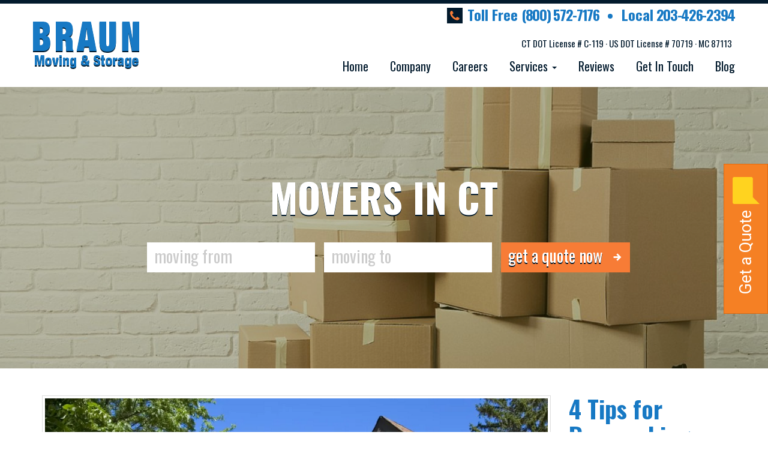

--- FILE ---
content_type: text/html; charset=UTF-8
request_url: https://braunmoving.com/blog/tag/braun-moving-and-storage
body_size: 77648
content:
<!DOCTYPE html>
<html lang="en">
	<head>
		<meta charset="utf-8">
		<meta name="viewport" content="width=device-width, initial-scale=1.0">
		
		<script src="/combined-js" type="text/javascript" defer></script>

		<link rel="stylesheet" type="text/css" href="/assets/563d03cf/listview/styles.css" />
<script type="text/javascript" src="/assets/d48da70b/jquery.ba-bbq.min.js"></script>
<script type="text/javascript">
/*<![CDATA[*/
if (!window.jQuery) {
	window.goReadyCbs = [];
	window.goQuery = function(cb) {
		if (cb && {}.toString.call(cb) === '[object Function]') {
			
			window.goReadyCbs.push(cb);
		}
		return {
			ready: window.goQuery,
			stillNotReady: true
		};
	};
	window.$ = window.jQuery = window.goQuery;
}
/*]]>*/
</script>
<title>Movers in CT | Braun Moving &amp; Storage</title>

<meta name="description" content="Blog articles and resources about Movers in CT from Braun Moving &amp; Storage in Newtown, CT. Specializing in long distance moves." />


<link rel="canonical" href="https://braunmoving.com/blog/tag/braun-moving-and-storage" />


<script>
(function(i,s,o,g,r,a,m){i['GoogleAnalyticsObject']=r;i[r]=i[r]||function(){
(i[r].q=i[r].q||[]).push(arguments)},i[r].l=1*new Date();a=s.createElement(o),
m=s.getElementsByTagName(o)[0];a.async=1;a.src=g;m.parentNode.insertBefore(a,m)
})(window,document,'script','//www.google-analytics.com/analytics.js','ga');

ga('create', 'UA-20665878-62', 'auto');
ga('send', 'pageview');

</script>

<script type="application/ld+json">{"@context":"http:\/\/schema.org","@type":"Organization","name":"Braun Moving & Storage","url":"https:\/\/braunmoving.com","logo":"","subOrganization":[],"sameAs":["https:\/\/www.facebook.com\/ChooseBraunMoving\/","https:\/\/twitter.com\/movingbraun","https:\/\/www.linkedin.com\/company\/braun-moving-inc.\/about\/","https:\/\/www.youtube.com\/user\/braunmoving"],"aggregateRating":{"@type":"AggregateRating","ratingValue":5,"reviewCount":368},"review":[{"@type":"Review","author":"Kevin D.","datePublished":"2017-03-17 17:30:09","name":"Braun moving did an outstanding job moving us to our new house.","reviewBody":"They had to carry several extremely heavy items up 3 flights of stairs for us and did it all with a smile. They carefully packed and moved items in and out of houses without a scratch.","reviewRating":{"@type":"Rating","bestRating":"5","ratingValue":5,"worstRating":"1"}},{"@type":"Review","author":"Marygrace T.","datePublished":"2017-03-17 17:31:52","name":"Best Experience Ever","reviewBody":"We've moved several times and have had some pretty terrible experiences. Moving with Braun was a breath of fresh air! Elsa and Robin did an excellent job at coordinating our move, answering our questions, and keeping us informed of all the moving parts (we moved long-distance to Philadelphia). The movers themselves arrived on time, and were quick, courteous, and professional. I'd recommend Braun to anyone, anytime!","reviewRating":{"@type":"Rating","bestRating":"5","ratingValue":5,"worstRating":"1"}},{"@type":"Review","author":"Michele G.","datePublished":"2017-03-27 14:37:40","name":"Couldn't Be More Satisfied","reviewBody":"We couldn't be more satisfied with Braun. We give Elsa an A+ coordinating our move. Always a pleasure speaking with her. The movers were, courteous, efficient, pleasant, on time and \"fun\" to work with! Exceptional service! We used Braun services 12 years ago and knew that it was the company we wanted for our recent move.. If a new location is in your future, you will be very happy with Braun!","reviewRating":{"@type":"Rating","bestRating":"5","ratingValue":5,"worstRating":"1"}},{"@type":"Review","author":"Carol M.","datePublished":"2017-03-27 14:38:52","name":"Would Definitely Recommend Them To Anyone","reviewBody":"My overall experience was very positive. They were on time, and knew exactly what they needed to do. I would definitely recommend them to anyone looking for a moving company.","reviewRating":{"@type":"Rating","bestRating":"5","ratingValue":5,"worstRating":"1"}},{"@type":"Review","author":"Donna C.","datePublished":"2017-03-27 14:39:31","name":"Outstanding Job","reviewBody":"Braun moving did an outstanding job moving us to our new house. They had to carry several extremely heavy items up 3 flights of stairs for us and did it all with a smile. They carefully packed and moved items in and out of houses without a scratch. Elsa and the entire staff are professional, reliable and courteous. I would recommend them to anyone that needs a mover.","reviewRating":{"@type":"Rating","bestRating":"5","ratingValue":5,"worstRating":"1"}},{"@type":"Review","author":"Mike M.","datePublished":"2017-03-27 14:40:16","name":"Move Was Well Coordinated","reviewBody":"Move was well coordinated in all aspects including Braun for the packing and storage on the Connecticut end, and Stevens for the transport to Arizona. Communication channels very good. The packing of items was excellent, especially for the fragile items, and deserves special recognition.","reviewRating":{"@type":"Rating","bestRating":"5","ratingValue":5,"worstRating":"1"}},{"@type":"Review","author":"Colleen H.","datePublished":"2017-03-27 14:42:09","name":"Moving Out Was Seamless","reviewBody":"Not only was the moving out seamless and professional, but the delivery was so easy and smooth. Hard-working men who knew what they were doing, communicated professionally among themselves and with us,respected our requests and needs, and when they left, we could move easily around the stacked boxes, our beds and tables were set up. Price to move competitive. Would recommend this company to anyone!","reviewRating":{"@type":"Rating","bestRating":"5","ratingValue":5,"worstRating":"1"}},{"@type":"Review","author":"Debbie S.","datePublished":"2017-03-27 14:43:00","name":"Sending My Sincerest Thanks","reviewBody":"I just wanted to send my sincere thanks to Braun Moving company. In particular, Elsa was so very helpful during this tiring, and stressful process. She was so calm and accommodating when our move date was pushed back a few days, and also figured out how to help us store our belongings while our floors were being finished. I cannot thank her enough for her professionalism and kindness. Also, Charlie, Roland, Paul, and Kyle were outstanding. Charlie is extremely professional and was so very helpful. I can't express enough how this company, and these particular individuals eased us through a major move. Thank you.","reviewRating":{"@type":"Rating","bestRating":"5","ratingValue":5,"worstRating":"1"}},{"@type":"Review","author":"Steven S.","datePublished":"2017-03-27 14:43:44","name":"Everything Went As Planned","reviewBody":"I moved from the CT\/NY area to NC and the Driver and his crew were very good and made the move less painful than what we expected. Everything went as planned as for the times and dates. I would recommend Braun to anyone moving.","reviewRating":{"@type":"Rating","bestRating":"5","ratingValue":5,"worstRating":"1"}},{"@type":"Review","author":"Tom","datePublished":"2017-03-27 14:45:57","name":"Everything Went Well","reviewBody":"I moved from CT to NY. Everything went well. Thanks!","reviewRating":{"@type":"Rating","bestRating":"5","ratingValue":5,"worstRating":"1"}},{"@type":"Review","author":"Tiffany S.","datePublished":"2017-03-30 13:20:58","name":"The moving crew was so respectful of my things and the house!","reviewBody":"The service was excellent! The moving crew was so respectful of my things and the house. It made me very comfortable - when moving can be very stressful. Braun Moving made it easy.","reviewRating":{"@type":"Rating","bestRating":"5","ratingValue":5,"worstRating":"1"}},{"@type":"Review","author":"Michelle H.","datePublished":"2017-03-30 13:22:29","name":"Professional, Courteous and Timely!","reviewBody":"I can't thank you enough for the fantastic job your crew did moving my family. They were efficient and moved our belongings like it was nothing - and that was in the pouring rain! They were professional, courteous and timely. They did a great job!","reviewRating":{"@type":"Rating","bestRating":"5","ratingValue":5,"worstRating":"1"}},{"@type":"Review","author":"Lisa Dinardo","datePublished":"2017-03-30 13:23:36","name":"Professional, Courteous and Meticulous","reviewBody":"The guys were professional, courteous and meticulous in handling our possessions.","reviewRating":{"@type":"Rating","bestRating":"5","ratingValue":5,"worstRating":"1"}},{"@type":"Review","author":"Philip Angelastro","datePublished":"2017-03-30 13:25:07","name":"Very Helpful & Exceptionally Careful","reviewBody":"Our movers were very helpful and exceptionally careful with our possessions. The crew and the crew chief were excellent and we would recommend them.","reviewRating":{"@type":"Rating","bestRating":"5","ratingValue":5,"worstRating":"1"}},{"@type":"Review","author":"Mary S.","datePublished":"2017-03-30 13:27:57","name":"The Crew Was Fantastic!","reviewBody":"Everything was handled with such care. The crew was fantastic! They were courteous and hard workers! They were pleasant and attended to all of our needs!","reviewRating":{"@type":"Rating","bestRating":"5","ratingValue":5,"worstRating":"1"}},{"@type":"Review","author":"Marcy H.","datePublished":"2017-03-30 13:29:06","name":"Great Move!","reviewBody":"Great move! You can't improve for me!","reviewRating":{"@type":"Rating","bestRating":"5","ratingValue":5,"worstRating":"1"}},{"@type":"Review","author":"Katerine M.","datePublished":"2017-03-30 13:30:21","name":"Best Experience!","reviewBody":"I have moved a lot and so far this was my best experience!","reviewRating":{"@type":"Rating","bestRating":"5","ratingValue":5,"worstRating":"1"}},{"@type":"Review","author":"Arthur F.","datePublished":"2017-03-30 13:31:50","name":"Professional, Helpful, Courteous, & Smart!","reviewBody":"The Braun employees were very professional, helpful, courteous and smart! They took no breaks and worked quickly. I would use Braun again and definitely would recommend them!","reviewRating":{"@type":"Rating","bestRating":"5","ratingValue":5,"worstRating":"1"}},{"@type":"Review","author":"Judy G.","datePublished":"2017-03-30 13:36:37","name":"Supportive, Helpful, & Knowledgeable","reviewBody":"My overall experience was very positive. Robin is extremely supportive, helpful and knowledgeable with all facets of her business. During my move there was a glitch and the move continued seamlessly with her help. The movers were attentive to my needs, quick and professional. Great job! Thanks!","reviewRating":{"@type":"Rating","bestRating":"5","ratingValue":5,"worstRating":"1"}},{"@type":"Review","author":"Liz","datePublished":"2017-03-30 13:40:59","name":"Compassionate, Quick, Professional, & Made Me Laugh When I So Needed It","reviewBody":"I cannot tell you how happy I am with this company. First of all Elsa was SO understanding and accommodating when my closing date changed. The poor woman, I was in tears, and all she said was, \"I've got your back\", and she did. The compassion and the understanding was exactly what I needed during this stressful time. Vandeley and his crew (wonderful all of them!!!) arrived on time and got to work right away. The were professional, highly patient with all my questions, understanding when I burst into tears and so reassuring. I cannot tell you how smooth the packing of everything went.They were quick and professional and made me laugh when I so needed it. I have no regrets and you will not either in hiring this company. Everyone from Tom Lawler, to Elsa to Vanderley and his crew were just excellent in every way. I would never use anyone else should I have another move ever coming up. The words, thank you, are just not enough for the gratitude I feel for everything they did for me. Bless you all!","reviewRating":{"@type":"Rating","bestRating":"5","ratingValue":5,"worstRating":"1"}},{"@type":"Review","author":"Lee","datePublished":"2017-03-30 13:42:57","name":"Completely Professional & With a Sense of Humor!","reviewBody":"After an easy quote and setup experience, Three cheerful men arrived at 9:00 a.m. at my two story walk up in Stamford and by 12:30 p.m. My belongings were in my new place in So. Norwalk. Couldn't have been done better! You will not regret hiring this company! Completely professional and with a sense of humor!","reviewRating":{"@type":"Rating","bestRating":"5","ratingValue":5,"worstRating":"1"}},{"@type":"Review","author":"Nick G.","datePublished":"2017-03-30 13:44:15","name":"Excellent Experience!","reviewBody":"The move went very, very well. The movers were polite and very willing to help in any way we needed. The items were well wrapped and arrived in great condition. My experience with Elsa and Tom was excellent. I would highly recommend Braun, and I would use them again","reviewRating":{"@type":"Rating","bestRating":"5","ratingValue":5,"worstRating":"1"}},{"@type":"Review","author":"S.C.","datePublished":"2017-03-30 13:45:09","name":"Provided Excellent Service","reviewBody":"Braun provided excellent service from my first inquiry through our move. Thank you to the kind and strong men who moved our items carefully.","reviewRating":{"@type":"Rating","bestRating":"5","ratingValue":5,"worstRating":"1"}},{"@type":"Review","author":"W.B.","datePublished":"2017-03-30 13:46:27","name":"The Most Professional Moving Experience I've Ever Had!","reviewBody":"Several days ago I moved locally using the Braun Team. Simply stated this is the most professional moving experience I have ever had. The movers themselves led by Vanderley were great as they gently moved, wrapped and carried everything out and in to the new location! Elsa and Fran in the office were terrific as well. This is obviously a company that knows what it is doing and takes great pride in doing things right as well as customer service. I would use them again and highly recommend them to anyone looking for a great moving company!","reviewRating":{"@type":"Rating","bestRating":"5","ratingValue":5,"worstRating":"1"}},{"@type":"Review","author":"Candace","datePublished":"2017-03-30 13:48:03","name":"Professional & Efficient","reviewBody":"The Braun moving team was professional and efficient it made my move less stressful and easy. Thanks Braun!","reviewRating":{"@type":"Rating","bestRating":"5","ratingValue":5,"worstRating":"1"}},{"@type":"Review","author":"Frank G.","datePublished":"2017-03-30 13:49:10","name":"Patient, Attentive & Thorough","reviewBody":"What a pleasure to work with real professionals. This was my first experience using Braun. Everyone that I interacted with was great! Tom, Elsa and the entire moving crew were exceptional! They were patient, attentive and thorough. I will be using them again for sure. It's true you get what you pay for. With Braun you can count on top notch service! They made a stressful experience a pleasurable one. 5 Star!","reviewRating":{"@type":"Rating","bestRating":"5","ratingValue":5,"worstRating":"1"}},{"@type":"Review","author":"Fred K.","datePublished":"2017-03-30 13:51:45","name":"Out-of-Country Move Went Without a Hitch","reviewBody":"Robin was told notch. She was informative throughout the entire process. Braun was able to accommodate my moving requirements. Their packing team was on time, neat and professional. The movers they contracted with on the back end were hard and efficient workers. Start to finish, the out-of-country move went without a hitch.","reviewRating":{"@type":"Rating","bestRating":"5","ratingValue":5,"worstRating":"1"}},{"@type":"Review","author":"Shaun F.","datePublished":"2017-03-30 14:07:17","name":"Totally Impressed!","reviewBody":"We recently moved and am very pleased with Braun Moving right from the first call to end of moving. Everyone kind and the movers worked so very hard, totally impressed and will definitely use them again.","reviewRating":{"@type":"Rating","bestRating":"5","ratingValue":5,"worstRating":"1"}},{"@type":"Review","author":"Mason T.","datePublished":"2017-03-30 14:10:45","name":"Attention to Detail is Second to None","reviewBody":"This was the second time we moved with Braun and it won't be the last time. Braun moved us this time from two locations (storage facility and our home.) Their attention to detail in both the packing and delivery is second to none. Robert and his crew (TJ, Jim, Robert Jr., Ryan) handled our items like they were their own, listened to our needs and delivered on time and without damage to every piece. They are an efficient, experienced team of professionals and I would highly recommend them whether you are moving locally or cross country. Their estimate was very accurate and Elsa handled scheduling at two different sites over multiple days without problems. Thank you guys very much!","reviewRating":{"@type":"Rating","bestRating":"5","ratingValue":5,"worstRating":"1"}},{"@type":"Review","author":"Jennifer","datePublished":"2017-03-30 14:13:12","name":"Crew Was Very Efficient","reviewBody":"From the start, Elsa was delightful to work with. Charlie and his crew ( Paul, Roland, C.J., Tyler, Brendan, Brandon, and Roland Jr.,) moved us on a very hot, rainy July day that took 2 trucks and over 12 expected hours. The entire crew was very efficient, friendly, and extremely respectful of us and our belongings. I also noticed how they took care of each other to make sure everyone was safely carrying their loads. The long day was made as easy as it could be because of their professionalism and we will definitely use them for our next move (a 3rd time)!!","reviewRating":{"@type":"Rating","bestRating":"5","ratingValue":5,"worstRating":"1"}},{"@type":"Review","author":"Donna D.","datePublished":"2017-03-30 14:14:55","name":"Movers Handled Everything Professionally","reviewBody":"Braun moved us from CT to Maine 2 weeks ago and did an outstanding job. So, I called them last week to ask if they could help with a smaller move to Stamford. The movers handled everything professionally and took care of our furniture and walls when moving bureaus and large items up three floors. Thank you Braun, you have a top notch crew.","reviewRating":{"@type":"Rating","bestRating":"5","ratingValue":5,"worstRating":"1"}},{"@type":"Review","author":"Christine","datePublished":"2017-03-30 14:16:20","name":"Would Recommend Braun and Only Braun","reviewBody":"After living in New York my entire life, I moved to Georgia to be near my daughter who is in the military. I decided to utilize the services of Braun Moving Company and had an outstanding experience both leaving New York and arriving in Georgia.. The team moving me from New York was very organized and wrapped and loaded my entire house in less than 3 hours.. I received the same experience when my belongings were delivered to me in Georgia. They worked very hard on this 100-degree day to make sure everything was in its place and all my beds, tables and other items were assembled. After obtaining several quotes, Braun's pricing beat them all and they certainly delivered. I would recommend Braun, and only Braun. I will be relocating again sometime next year and will be utilizing their services, once again.","reviewRating":{"@type":"Rating","bestRating":"5","ratingValue":5,"worstRating":"1"}},{"@type":"Review","author":"Robert J.","datePublished":"2017-03-30 14:17:08","name":"Movers Were Able to Set My Mind At Ease","reviewBody":"I have moved 3 times in the last 3 years. My recent move involving Braun Moving, was by far my easiest. As stressed out as I was, these movers were able to set my mind at ease from the beginning. The crew was remarkable. Charley and his brother were not only professional, but took care of my possessions in a way that put my mind to rest .They were the fastest movers as well as meticulous to details. Amazingly, they started at 9:00 am and I was in my new home at a little after 1:00 pm. I recommend this company without reservation.","reviewRating":{"@type":"Rating","bestRating":"5","ratingValue":5,"worstRating":"1"}},{"@type":"Review","author":"Michelle B.","datePublished":"2017-03-30 14:18:15","name":"Experience Went Off Without a Hitch","reviewBody":"4th move with Braun in 27 years and will use them again. This was by far the biggest, a 4 day process on 4 95 degree days. Packing, storage, unpacking and everything was treated with kid gloves. Not a thing was broken and the movers were tireless. Elsa is a fabulous communicator and hand holder. The experience went off without a hitch.","reviewRating":{"@type":"Rating","bestRating":"5","ratingValue":5,"worstRating":"1"}},{"@type":"Review","author":"John P.","datePublished":"2017-03-30 14:19:12","name":"Very Professional and Helpful","reviewBody":"Braun Moving did a wonderful job on a hot day.Very professional and helpful.","reviewRating":{"@type":"Rating","bestRating":"5","ratingValue":5,"worstRating":"1"}},{"@type":"Review","author":"Eileen","datePublished":"2017-03-30 14:19:54","name":"Would Highly Recommend Braun Movers","reviewBody":"We were extremely satisfied with the entire moving team from Newtown Ct. Elsa was wonderful, meeting and anticipating our needs. She returned calls immediately and gave awesome advice. She even refunded funds when move came in under estimated time. Movers were professional and efficient. They took extra special care of each piece no matter how big Or small. We would highly recommend Braun Movers.","reviewRating":{"@type":"Rating","bestRating":"5","ratingValue":5,"worstRating":"1"}},{"@type":"Review","author":"Donna D.","datePublished":"2017-03-30 14:21:13","name":"Worked Hard to Complete the Job","reviewBody":"My husband and I were very satisfied and impressed with Braun. The staff who moved us were professional, courteous and made us feel very comfortable with moving our household items. I appreciated the sense of humor of the team from Braun. The day was hot and they worked hard to complete the job. The office was in continual contact with us throughout the move and were quick to respond to questions or concerns. Well done Braun. I would highly recommend you to people who are moving.","reviewRating":{"@type":"Rating","bestRating":"5","ratingValue":5,"worstRating":"1"}},{"@type":"Review","author":"Uwe K.","datePublished":"2017-03-30 14:22:20","name":"Helpful and Courteous at All Times","reviewBody":"Complicated move was handled very well. Moved furniture in two directions in a house swap. Went very smoothly. The staff worked very hard on a hot day. The office was on top of all the issues, helpful and courteous at all times. Great service, Highly Recommend - 5 stars!","reviewRating":{"@type":"Rating","bestRating":"5","ratingValue":5,"worstRating":"1"}},{"@type":"Review","author":"Steve","datePublished":"2017-03-30 14:23:16","name":"Would Highly Recommend Braun","reviewBody":"Excellent service- all items were handled with extreme care. I would highly recommend Braun for anyone's moving needs.","reviewRating":{"@type":"Rating","bestRating":"5","ratingValue":5,"worstRating":"1"}},{"@type":"Review","author":"Linda K.","datePublished":"2017-03-30 14:24:26","name":"Very Polite and Accommodating","reviewBody":"I was very pleased with the efficiency of my recent move. The office staff was helpful in getting me prepared, especially Elsa. She understands the stresses of moving a household and gave me some excellent tips! On moving day, the movers arrived on time, and they got right to work. My furniture was carefully wrapped and dishes were expertly packed. They were polite and accommodating. Now that I have unpacked everything I found that every single piece that was packed arrived in perfect condition! I highly recommend Braun Moving!","reviewRating":{"@type":"Rating","bestRating":"5","ratingValue":5,"worstRating":"1"}},{"@type":"Review","author":"Scott S.","datePublished":"2017-03-30 14:25:06","name":"On Time, Efficient, and Careful","reviewBody":"Well done! The Braun Moving team was on time, efficient, and careful in handling our furniture for our local move. I would definitely use them again.","reviewRating":{"@type":"Rating","bestRating":"5","ratingValue":5,"worstRating":"1"}},{"@type":"Review","author":"Mary B.","datePublished":"2017-03-30 14:27:24","name":"Extremely Happy With The Professionalism and Courtesy Shown by Braun Moving.","reviewBody":"I was extremely happy with the professionalism and courtesy shown by Braun Moving. The team was friendly and very helpful and considerate with my move. I highly recommend Braun Moving and would definitely call them again for my moving needs.","reviewRating":{"@type":"Rating","bestRating":"5","ratingValue":5,"worstRating":"1"}},{"@type":"Review","author":"Philip G.","datePublished":"2017-03-30 14:29:59","name":"Another great experience","reviewBody":"This will be the 3rd time I used Braun Moving and I had another great experience. Braun Moving is very professional, easy to work with and the entire team moved our house without any damage. I highly recommended Braun Moving.","reviewRating":{"@type":"Rating","bestRating":"5","ratingValue":5,"worstRating":"1"}},{"@type":"Review","author":"Melissa","datePublished":"2017-03-30 14:31:11","name":"Very Thorough, Polite, Efficient and STRONG!","reviewBody":"Braun Moving is fabulous! The movers were very thorough, polite, efficient and STRONG! Not one scratch moving in or out. The price was extremely reasonable and we were even refunded some money because they finished ahead of time. We highly recommend Braun!","reviewRating":{"@type":"Rating","bestRating":"5","ratingValue":5,"worstRating":"1"}},{"@type":"Review","author":"Hansine","datePublished":"2017-03-30 14:32:50","name":"Kind and Courteous","reviewBody":"Our move had two parts...storage and delivery out of state to our new home. Elsa was our point person in Newtown and she was excellent. She answered my numerous questions and was kind and courteous. The movers were friendly and efficient (and very strong)! Thanks to the entire Braun team! I will comment again when our new home is completed and our furniture is delivered.","reviewRating":{"@type":"Rating","bestRating":"5","ratingValue":5,"worstRating":"1"}},{"@type":"Review","author":"Walter","datePublished":"2017-03-30 14:34:10","name":"Easy To Work With","reviewBody":"The people at the company are very courteous and easy to work with.They follow up with you to make sure all is on plan. The move itself went off without a hitch. We made a good decision in going with Braun. Walter","reviewRating":{"@type":"Rating","bestRating":"5","ratingValue":5,"worstRating":"1"}},{"@type":"Review","author":"Beth J.","datePublished":"2017-03-30 14:35:36","name":"Went Above and Beyond","reviewBody":"The team from Braun was fantastic for our recent move from NY to CT. They were reasonably priced, prompt and had both a great office staff and moving team. The men who helped us move on the big day were great. They were polite, helpful, and really went above and beyond. Thank you!","reviewRating":{"@type":"Rating","bestRating":"5","ratingValue":5,"worstRating":"1"}},{"@type":"Review","author":"Nancy P.","datePublished":"2017-03-30 14:36:08","name":"Things Could Not Have Gone Better","reviewBody":"All were great to work with. From Tom who did the estimate - which was incredibly accurate, to Robin and all of her updates and support, to Joe the driver and his crew with his timeliness care, and professionalism in handling our possessions. Things could not have gone better.","reviewRating":{"@type":"Rating","bestRating":"5","ratingValue":5,"worstRating":"1"}},{"@type":"Review","author":"David T.","datePublished":"2017-03-30 14:37:38","name":"Give Them My Highest Recommendation","reviewBody":"We just moved from New York to Rhode Island. I was extremely pleased with the service and professionalism of everyone at Braun Movers. Tom gave us a very accurate estimate and Robin took care of all the papers and pre-move advice. The great crew assigned to us was headed up by Robert who was a wonderful person to deal with. All in all I can give them my highest recommendation. I could not have had a better moving experience.","reviewRating":{"@type":"Rating","bestRating":"5","ratingValue":5,"worstRating":"1"}},{"@type":"Review","author":"Dan D.","datePublished":"2017-03-30 14:38:34","name":"Extremely Pleased With This Move","reviewBody":"My wife and I recently moved from CT to AL and from the estimator Tom to Robin our coordinator to our driver Bill, we were extremely pleased with this move. We have had several moves that didn't go so well and we would like to say to anyone that reads this review that they should not hesitate to use this company. The loaders and packers on both ends of the move were excellent and they didn't damage either home moving all our stuff and there was a lot of stuff. It will take us some additional time to get to opening all the boxes to check for any damage but at this point we have not found anything damaged that we have unpacked. In the unlikely event we find something broken or damaged I am sure we will be treated fairly by Braun as they have all thru the process.","reviewRating":{"@type":"Rating","bestRating":"5","ratingValue":5,"worstRating":"1"}},{"@type":"Review","author":"Jackie B.","datePublished":"2017-03-30 14:39:13","name":"Wholeheartedly Recommend This Company","reviewBody":"OMG. This company is fantastic - from Robin to the drivers, loaders and packers!!!! I've moved approximately 15 times in my career so at this point in my life, consider myself somewhat of an expert! I've had horrible movers, ok movers and pretty good movers, but this is quite possibly the BEST moving company I've used!!! The care, professionalism and expertise of this crew is amazing. I immediately felt at ease and knew I was in good hands. They were on time and worked rapidly and took good care of all my belongings ensuring everything was packed properly. I wholeheartedly recommend this company for both short distance and long distance moves. Thank you Robin and the Braun Moving team!!!","reviewRating":{"@type":"Rating","bestRating":"5","ratingValue":5,"worstRating":"1"}},{"@type":"Review","author":"Pam","datePublished":"2017-03-30 14:39:56","name":"Delighted from Beginning to End","reviewBody":"We contracted with Stevens\/Braun to move us from CT to FL. Having read, and heard, many nightmarish tales of items still undelivered after weeks of waiting, furniture arriving in tatters and rude or unresponsive moving staff, we were somewhat apprehensive about having to hire a moving company at all. However, we selected Stevens and were delighted from beginning to end. The office staff is informative, accurate and communicative. The moving team was professional, on-time, careful and friendly. We definitely recommend Stevens\/Braun moving!! Thank you for a job well done!!","reviewRating":{"@type":"Rating","bestRating":"5","ratingValue":5,"worstRating":"1"}},{"@type":"Review","author":"Lynn N.","datePublished":"2017-03-30 14:40:38","name":"They Will Not Disappoint","reviewBody":"Our experience with Braun Moving was exemplary - we could not have been more pleased from beginning (estimate) to end (delivery of our furnishings). We felt like we were treated like VIP's due to the prompt, courteous, professional care we received. Every single item was carefully packed, loaded and unloaded and every single piece arrived in the same condition it left in. Braun Moving obviously knows the importance of customer service. If you are planning a move - hire the professionals at Braun Moving - they will not disappoint - they have earned our respect. We highly recommend them and give them a thumbs up and a 5-star rating!","reviewRating":{"@type":"Rating","bestRating":"5","ratingValue":5,"worstRating":"1"}},{"@type":"Review","author":"Linda E.","datePublished":"2017-03-30 14:41:49","name":"Extremely Helpful and Considerate","reviewBody":"We decided to use Braun for our move from a 9 room home in Connecticut to Texas, after having a good experience with them in 2006 (also a long distance move). From start to finish, everyone we had contact with was friendly and helpful! Our moving coordinator, Robin, was extremely helpful and considerate from the planning of our move, right up to delivery day. We were so impressed with the care given packing our furnishings, that we must mention the names of the men \"Frank, Ryan and Neary\". They were some of the hardest working men we've worked with! The driver \"Hershel\" was an experienced professional, delivering all of our furnishings intact and on time, as expected! Choosing the right movers is so important. We highly recommend Braun Moving & Storage!","reviewRating":{"@type":"Rating","bestRating":"5","ratingValue":5,"worstRating":"1"}},{"@type":"Review","author":"Jack S.","datePublished":"2017-03-30 14:42:44","name":"Fast, Courteous and Helpful crew","reviewBody":"Excellent! Excellent! Excellent! Fast, courteous and helpful crew. Will not hesitate to recommend or use them again.","reviewRating":{"@type":"Rating","bestRating":"5","ratingValue":5,"worstRating":"1"}},{"@type":"Review","author":"Kurt Z.","datePublished":"2017-03-30 14:43:48","name":"Above and Beyond Expectation","reviewBody":"Everything was above and beyond expectation. All our furniture arrived without a scratch. There was. amazing attention to detail. Frank was a true gentleman, and a very good leader for the workers. 5 star rating, and the price was right!","reviewRating":{"@type":"Rating","bestRating":"5","ratingValue":5,"worstRating":"1"}},{"@type":"Review","author":"G.M.O.","datePublished":"2017-03-30 14:44:31","name":"Smart, Polite and Efficient","reviewBody":"I would highly recommend this moving company. They treated my belongings like they were their own. Very high level movers. Smart, polite and efficient.","reviewRating":{"@type":"Rating","bestRating":"5","ratingValue":5,"worstRating":"1"}},{"@type":"Review","author":"Gael T.","datePublished":"2017-03-30 14:45:26","name":"Braun Came To The Rescue!","reviewBody":"I cannot recommend the service and professionalism of Braun Moving more highly! Everything about our 2 moves, one local, one long distance, were handled impeccably. I would never hesitate to use their services again. We had just moved my mother into assisted living from Ft Lee NJ to Teaneck NJ using a \"highly recommended family co.\" which left us feeling hurt, exploited, ... and with a bill DOUBLE the estimate (plus I was left to break down all the boxes until midnight because they wouldn't take them away as promised!) Braun came to the rescue for 2 additional moves -- one from NJ to Ct and another NJ to Atlanta, Ga with rugs and artwork. 1) Tom's estimates stuck. 2) Elsa was always there answering my questions, holding my hand (Is there moving co. ptsd?), 3) Robin, who arranged the artwork move to Atlanta, somehow pulled some strings to get us onto a truck leaving 3 weeks before the original best date; and 4) Rob got everything packed, folded, and loaded so quickly with his 2 crew members that I finally felt the lifting of despair.... :) The crew was really nice, fast, focused on task, and respectful of the time and posessions involved. They worked through until everything was done just right. Placed the furniture, removed the wrapping unless it was going into storage -- When I thanked one guy for being so careful about not hitting a wall while carrying a big sofa down a twisting stair, he just smiled implying that this was the easy stuff... :) Thank you all so much.","reviewRating":{"@type":"Rating","bestRating":"5","ratingValue":5,"worstRating":"1"}},{"@type":"Review","author":"L.R.","datePublished":"2017-03-30 14:46:13","name":"Never Had a Move Go So Smoothly","reviewBody":"They were all amazing! Elsa and the office staff was extremely courteous, and Braun was one of the only companies that provided an in-person estimate. The movers were awesome, friendly and respectful of me and my belongings. They brought all the necessary materials to safely wrap and move my furniture. I've never had a move go so smoothly. They were AFFORDABLE, too! I would highly recommend Braun for your move.","reviewRating":{"@type":"Rating","bestRating":"5","ratingValue":5,"worstRating":"1"}},{"@type":"Review","author":"Wayne S.","datePublished":"2017-03-30 14:46:59","name":"The Best of the Best","reviewBody":"To begin looking for movers I went on line. Got dozens of phone calls and finally picked a mover. They never showed up. Talking to my neighbors,they told me to call Braun Moving as they had a great experience with that company. I was, by this time very frustrated but Robin was so organized and professional that all my nervousness went away. In my case, I was moving 1,000 miles from CT to GA and had a specific timeline since I was in CT only briefly. Robin found an opening and the crew arrived on time and ready to work. And boy did they work. I watched the entire process with amazement. Little to no talking on their part except about the job at hand. Eveything was wrapped better than I could have hoped for. On to Georgia! When the truck arrived, the driver John, was very prepared and had arranged for a crew to unload the truck into our storage building. Despite a shoulder injury from a few days prior, he supervised the unloading. This move could not have gone more smoothly. Save yourself a ton of anxiety and aggravation. Use this company as they are the best of the best. It does not get any better than this. I authorize anyone to contact me to verify the authenticity of this review. Thanks to Robin, John, Kim and everyone at Braun and Stevens moving. You are all amazing.","reviewRating":{"@type":"Rating","bestRating":"5","ratingValue":5,"worstRating":"1"}},{"@type":"Review","author":"Kurt E.","datePublished":"2017-03-30 14:47:36","name":"Move Went Smooth and Quick","reviewBody":"The crew showed up on time and our move went smooth and quick. The crew went above and beyond as they helped move some heavy equipment in the new house, which they were not contracted to do. They were very thorough and efficient. I will absolutely recommend Braun to friends of mine who will be moving soon.","reviewRating":{"@type":"Rating","bestRating":"5","ratingValue":5,"worstRating":"1"}},{"@type":"Review","author":"B.H.","datePublished":"2017-03-30 14:48:23","name":"Prompt, Polite and Careful","reviewBody":"Our move from CT to MA this past Feb went so well because of the great crew of movers assigned to us by Robin of Braun. They were prompt, polite and careful. They listened and responded to our particular needs. This was the second time we used Braun and highly recommend them. Pricing was very fair with no hidden surprises at the end. Two thumbs up!","reviewRating":{"@type":"Rating","bestRating":"5","ratingValue":5,"worstRating":"1"}},{"@type":"Review","author":"Rich","datePublished":"2017-03-30 14:49:34","name":"Stress Free Experience","reviewBody":"Robin, You and your staff were wonderful to work with and made our move a very smooth and actually enjoyable experience. From getting a quote to final move-in, everything went smoothly and was handled professionally. Thank you again for making our move such a stress free experience.","reviewRating":{"@type":"Rating","bestRating":"5","ratingValue":5,"worstRating":"1"}},{"@type":"Review","author":"Adam M.","datePublished":"2017-03-30 14:50:21","name":"Very Detailed Oriented","reviewBody":"Great company! These guys were very detailed oriented and were always more than happy to answer any questions I had. I would absolutely recommend them to anyone!","reviewRating":{"@type":"Rating","bestRating":"5","ratingValue":5,"worstRating":"1"}},{"@type":"Review","author":"John C.","datePublished":"2017-03-30 14:52:00","name":"Complete Satisfaction With Your Company","reviewBody":"Greetings.... I would like to take a moment to express my complete satisfaction with your company. My mother recently passed away in NY, and as such, there was a multitude of household items that were certainly worth keeping in the family. Unfortunately, Living here in CT and having a house filled with belongings already, I do not have enough space to put all them in my present home. This is where Braun Moving came to my Aid....... The experience started with a swift and courteous sales department, who guided me thru the upcoming process, which was provided to me from start to finish. The truck was on time, the movers friendly, and considerate of my needs... which fluctuated throughout the day, all without a hitch. Some precious belongings were brought to my home, including a seamless move of my mothers beloved piano. The rest were brought to storage in the main warehouse of the company itself. During the move, I was contacted to see just how things were proceeding. The move was accomplished in fewer time than projected, and at the end of the day, all my mothers treasures were safe and sound. I would recommend this group of folks at any time! Bravo!! A job well done!! JWC Shelton Ct","reviewRating":{"@type":"Rating","bestRating":"5","ratingValue":5,"worstRating":"1"}},{"@type":"Review","author":"Will","datePublished":"2017-03-30 14:52:28","name":"Great Job!","reviewBody":"Great Job!","reviewRating":{"@type":"Rating","bestRating":"5","ratingValue":5,"worstRating":"1"}},{"@type":"Review","author":"J.W.","datePublished":"2017-03-30 14:53:01","name":"The Service Was Outstanding!","reviewBody":"I was very impressed with the Braun Moving Company. The crew of three that came to move the contents of my home was prompt, courteous, careful and accommodating. I was very appreciative of the care and expertise they demonstrated. Everything made it to my new home undamaged, including a number of antiques. I highly recommend their services - the prices were very reasonable and the service was outstanding.","reviewRating":{"@type":"Rating","bestRating":"5","ratingValue":5,"worstRating":"1"}},{"@type":"Review","author":"Kenric P.","datePublished":"2017-03-30 14:54:01","name":"Pleased to Recommend Braun Moving Company","reviewBody":"Four uniformed moving professionals transported us three towns away from our old home to the new one yesterday. They worked well together, were friendly, and seldom took a break. Before leaving, the foreman came to ask if there was anything that had been placed in wrong location, and gladly moved a few items at our request. They delivered us and left us smiling after several hours of their hard work. The estimate of costs and time were accurate. And most especially, the estimate was several hundred dollars lower than two local movers. When we were looking for a mover, we couldn't understand how the local movers could give us estimated costs over the phone after only hearing a telephone description of how many rooms and furniture we were moving. Braun sent a representative who did a walk-through of the house and provided a computer generated estimate. These guys know their stuff. We are pleased to recommend Braun Moving Company, and, God forbid we ever have to move again, Braun gets the job.","reviewRating":{"@type":"Rating","bestRating":"5","ratingValue":5,"worstRating":"1"}},{"@type":"Review","author":"Chad S.","datePublished":"2017-08-03 13:55:05","name":"Outstanding Job!","reviewBody":"Outstanding job by Chris, Justin and Dakota.  Guys had great ideas to save time and better protect things.  Would definitely recommend them to anyone.  5 stars!","reviewRating":{"@type":"Rating","bestRating":"5","ratingValue":5,"worstRating":"1"}},{"@type":"Review","author":"Brian S.","datePublished":"2017-08-23 10:39:29","name":"I recommend Braun without hesitation.","reviewBody":"A very professional move. Particular standouts were the exceptionally helpful phone and email guidance by Robin Bartoli, and the skillful loading and unloading by driver Ryan Kondrat. I recommend Braun without hesitation.","reviewRating":{"@type":"Rating","bestRating":"5","ratingValue":5,"worstRating":"1"}},{"@type":"Review","author":"Elizabeth D.","datePublished":"2017-09-18 21:13:12","name":"Professional, courteous, on time, intact and at the right price!","reviewBody":"Professional, courteous, on time, intact and at the right price! Braun moved me from Connecticut to Charlotte without a hitch.  They arrived on time, worked incredibly hard and took the utmost care with our belongings.  I couldn't be happier with their service and I would highly recommend them to anyone moving locally or interstate.  We are so appreciative!","reviewRating":{"@type":"Rating","bestRating":"5","ratingValue":5,"worstRating":"1"}},{"@type":"Review","author":"Karen & Ted","datePublished":"2017-09-26 11:43:02","name":"What a terrific experience!","reviewBody":"The reason for my email is to give you some feedback on the moving crew you assigned to facilitate our move from Tarrytown, NY to Bethel, CT.  Actually, EVERYONE we\u2019ve worked with at Braun has been incredibly \u2013 kind, respectful, organized and clearly very competent.   What a terrific experience!  This is my 20th lifetime move and while I should be better at it, sadly I am not. Claudio and his team were amazing.  From start to finish they were polished professionals and took extreme care with all of our furniture and boxed items.  They were also very considerate of some very large cumbersome plants as well.  Moving is always so terrible difficult \u2013 packing, purging, packing again, finding a place to live, unpacking, etc.  For us, the easiest part was working with your team.  Thank you and thank you again.  You have a great group working for you!","reviewRating":{"@type":"Rating","bestRating":"5","ratingValue":5,"worstRating":"1"}},{"@type":"Review","author":"Robert Kuerze","datePublished":"2017-10-30 01:28:34","name":"Great out-of-state moving experience, would use them again if I move!","reviewBody":"Awesome experience, from the first call to the front end pick up of the furniture to the end of the trip, all our possessions arrived undamaged. The team of movers both on the first part (moving out) to the arrival in the southwest, the gentlemen and the drivers were professional, courteous, and quick. Bill the driver for the cross country move went over the inventory before they left and reviewed the inventory as it arrived. Robin at the office coordinated the move and was readily available to answer all my questions. Doug, who came to do the initial quote was incredible how quick and accurately he inventoried the furniture for an estimate. The difference in estimate to actual weight on the move was over the estimate slightly but I knew the cost right away. Nothing was hidden in the way of fees or hidden charges. Great experience , would use them again if I move.","reviewRating":{"@type":"Rating","bestRating":"5","ratingValue":5,"worstRating":"1"}},{"@type":"Review","author":"Paul Mangiafico","datePublished":"2018-01-15 16:13:39","name":"Timely, courteous, and worked very smoothly as a unit!","reviewBody":"My wife and I would heartily recommend Braun for your relocation or storage needs. They moved us from Newtown, CT to Bethel, CT and I can say that they were exceptionally professional and efficient. Dealing with Elsa in their main office was pleasant and very helpful to us. Their personnel who actually did the packing and moving were timely, courteous, and worked very smoothly as a unit.","reviewRating":{"@type":"Rating","bestRating":"5","ratingValue":5,"worstRating":"1"}},{"@type":"Review","author":"Carolyn","datePublished":"2018-06-04 09:53:13","name":"Tom, Robin, Ryan and the Braun team made my move from CT to NC go as smoothly as a move can go.","reviewBody":"Tom, Robin, Ryan and the Braun team made my move from CT to NC go as smoothly as a move can go. They were professional, caring and personable. The actual move dates were probably the easiest days of the relocation process.  Ryan's sense of humor and work ethic made me feel at ease during a stressful time. And all of our items arrived in great condition. Thank you Braun Movers.","reviewRating":{"@type":"Rating","bestRating":"5","ratingValue":5,"worstRating":"1"}},{"@type":"Review","author":"Career Connections Associates LLC","datePublished":"2018-07-05 17:45:52","name":"Moving staff were 100% professional, well spoken, respectful and treated everything as if it were a treasured antique.","reviewBody":"Both I and my company have used Braun to move our home, and, a business.  Utilizing Braun to facilitate our various moves was likely one of our most intelligent decisions!  From coordination, through pick up and ultimately delivery the process was a breeze.  Estimates were on target and there was absolutely no surprises at all. Moving staff were 100% professional, well spoken, respectful and treated everything as if it were a treasured antique.  Moving of any sort can be outrageously stressful. We all highly recommend Braun Moving & Storage for local and interstate moves of any size.","reviewRating":{"@type":"Rating","bestRating":"5","ratingValue":5,"worstRating":"1"}},{"@type":"Review","author":"leslie heise","datePublished":"2018-07-05 21:45:07","name":"Very hard working, and a pleasure to work with.","reviewBody":"Total house relocation in the midst of a heatwave, with a limited time to  complete the process.   From the professional who showed up on time and built the estimate, to the crew that showed up on time and packed, then moved the contents, an A+.  Very professional.  Very competent and organized.  Very personable.   Very hard working, and a pleasure to work with.  Kudos also to the Braun coordinator who made sure all the financial and administrative processes were worked out, again within a limited time constraint.\n\nI would recommend Braun, without hesitation.\n\nLes Heise","reviewRating":{"@type":"Rating","bestRating":"5","ratingValue":5,"worstRating":"1"}},{"@type":"Review","author":"Carolina C.","datePublished":"2018-10-15 13:41:12","name":"Super professional guys!","reviewBody":"Could not have asked for a better experience from start to finish. Super professional guys! They worked so hard and went above and beyond would recommend them to anyone who has to move let them be your first call you won't be disappointed!!","reviewRating":{"@type":"Rating","bestRating":"5","ratingValue":5,"worstRating":"1"}},{"@type":"Review","author":"Abe","datePublished":"2018-10-15 13:44:02","name":"I would recommend them to anyone.","reviewBody":"I have moved a lot in my life, I never had an easier move than my move this morning. guys were punctual and professional, honest and helpful. Helped me set up my bed after I did it all wrong. 3 very friendly people. I would recommend them to anyone who needs to move.","reviewRating":{"@type":"Rating","bestRating":"5","ratingValue":5,"worstRating":"1"}},{"@type":"Review","author":"Carolyn F.","datePublished":"2018-10-15 13:40:09","name":"Braun movers made my move from CT to NC go as smoothly as it could.","reviewBody":"Braun movers made my move from CT to NC go as smoothly as it could. Randy and his team were professional, friendly, positive, and caring. My belongings arrived in NC just a few days later in perfect condition. Thank you!","reviewRating":{"@type":"Rating","bestRating":"5","ratingValue":5,"worstRating":"1"}},{"@type":"Review","author":"Courtney","datePublished":"2018-10-15 13:44:43","name":"100 percent satisfied","reviewBody":"We moved with these guys this morning, and the experience couldn't have been more perfect. The three-person crew was punctual, polite, respectful, kind, and amazingly efficient. I can't imagine a better experience and would recommend them to anyone. 100 percent satisfied","reviewRating":{"@type":"Rating","bestRating":"5","ratingValue":5,"worstRating":"1"}},{"@type":"Review","author":"Fran","datePublished":"2018-10-15 13:47:18","name":"I would highly recommend this company if you are planning a move.","reviewBody":"We just used Braun for an interstate move. They were wonderful from start to finish. The crews on both ends were efficient, courteous and professional. Our possessions were packed and moved with care. The truck and crews arrived on time and worked quickly. I would highly recommend this company if you are planning a move.","reviewRating":{"@type":"Rating","bestRating":"5","ratingValue":5,"worstRating":"1"}},{"@type":"Review","author":"Kevin","datePublished":"2018-10-15 13:50:31","name":"Total Pros!","reviewBody":"Total Pros!!! Great customer service and respectful of your belongings.","reviewRating":{"@type":"Rating","bestRating":"5","ratingValue":5,"worstRating":"1"}},{"@type":"Review","author":"Wayne C","datePublished":"2018-10-15 13:51:06","name":"You really helped us out.","reviewBody":"Thanks Braun for helping out the Fire Dept for moving our stuff. You really helped us out.","reviewRating":{"@type":"Rating","bestRating":"5","ratingValue":5,"worstRating":"1"}},{"@type":"Review","author":"Heath","datePublished":"2018-10-15 13:53:46","name":"Great team of guys","reviewBody":"Had a great crew move our household goods from CT to NC. Great team of guys that were ready to get the job done professionally. Highly recommend.","reviewRating":{"@type":"Rating","bestRating":"5","ratingValue":5,"worstRating":"1"}},{"@type":"Review","author":"Steve B.","datePublished":"2018-10-15 13:54:25","name":"I highly recommend them for all your moving needs","reviewBody":"I have been a member of the GNMBA for several years . Braun moving has been a very active member and I have recommended them several times to friends and business associates. Braun has always come thru and continues to impress me with there service and ease of doing business with. I highly recommend them for all your moving needs","reviewRating":{"@type":"Rating","bestRating":"5","ratingValue":5,"worstRating":"1"}},{"@type":"Review","author":"Neraki N.","datePublished":"2018-10-15 13:56:20","name":"We all highly highly recommend this company!","reviewBody":"We've used Braun for interstate moves twice now.  Once for a personal move and more recently for a commercial move. They made the process outrageously simple.  From their, no surprise estimate, coordination, and delivery - everything was incredibly smooth.  All staff (coordinator, estimator, office, movers) were consistently professional, well spoken and respectful. We all highly highly recommend this company!","reviewRating":{"@type":"Rating","bestRating":"5","ratingValue":5,"worstRating":"1"}},{"@type":"Review","author":"Kim C.","datePublished":"2018-10-15 13:57:48","name":"Braun Moving is the best movers I have ever used!","reviewBody":"Braun Moving is the best movers I have ever used!  They moved a three bedroom apartment (3 floors -- walk up) for me and never complained once.  It was a hard move and they have the best attitude ever.  They packed me out and moved me on the same day.  Elsa was great with all of the pre-coordination.  Ryan, Paul and Jeff were great on the day of the move.  So far everything looks like it made it in great condition.  I highly recommend Braun Moving!","reviewRating":{"@type":"Rating","bestRating":"5","ratingValue":5,"worstRating":"1"}},{"@type":"Review","author":"Marla","datePublished":"2018-10-15 13:58:48","name":"They worked quickly, quietly and aimed to please.","reviewBody":"They were very nice to work with before, during and after the move. You actually deal directly with Elsa, a true professional.  The crew was excellent at wrapping everything very thoroughly and with care. They worked quickly, quietly and aimed to please. I highly recommend Braun movers.","reviewRating":{"@type":"Rating","bestRating":"5","ratingValue":5,"worstRating":"1"}},{"@type":"Review","author":"Deb T.","datePublished":"2018-10-15 13:59:20","name":"Would not hesitate to use them again","reviewBody":"Had a three bedroom+ house of furniture to move from Brookfield to Farmington.   From the beginning they were helpful and explained everything . Tom came out for my estimate and he was thorough and friendly and the estimate was spot on.  Also the best price I got.  Elsa in the office took over from there and she was always pleasant and answered every question.  She even called during the day of the move to see if it was going well and what she could do.\n\nThree very nice young men showed up exactly at 8 AM ( I was told between 8-9 AM) walked me thru the house and started.  I never saw them stop once, which is amazing since I paid by the hour . They took very good care of my furniture everything was padded and wrapped ( better than a long distance move I made) Done at the Brookfield house about when I thought they would be.  The move was over a half hour early and everything was where I wanted it and in perfect condition.  Would not hesitate to use them again or recommend them to anyone.","reviewRating":{"@type":"Rating","bestRating":"5","ratingValue":5,"worstRating":"1"}},{"@type":"Review","author":"Doreen T.","datePublished":"2018-10-15 14:00:51","name":"The men were professional and polite.","reviewBody":"Although my move was only 4 miles, door to door, it wasn't the easiest move because my husband was in the hospital and I had to do this all myself.  The men were professional and polite.  They set up everything before they left and it looked as if I had lived here long before the move.  Braun's price was much lower than another estimate I received and it was done in 1 day instead of 2.  I will say that they were late in getting to me because of truck trouble but they called to let me know they would be late.  Even though they were late they were not in a rush to leave and everything was set up before they left.","reviewRating":{"@type":"Rating","bestRating":"5","ratingValue":5,"worstRating":"1"}},{"@type":"Review","author":"Jean D.","datePublished":"2018-10-15 14:16:01","name":"We were satisfied from estimate to delivery!","reviewBody":"Having moved seven times in seven different states, the six gentlemen from Braun would be among our favorite movers. They were professional, cautious with precious things, extremely energetic (we asked them to rest a minute, and they did not!). We knew we were in good hands. They were polite, efficient, and friendly which truly added to the reduction of the stress incurred with any move. Yes, we would highly endorse them as choice movers.","reviewRating":{"@type":"Rating","bestRating":"5","ratingValue":5,"worstRating":"1"}},{"@type":"Review","author":"Cheryl E.","datePublished":"2018-11-08 14:27:17","name":"They made the move from CT to FL stress-free!","reviewBody":"Had a great experience from quoting consultant to the guys who helped us move. Have already\nrecommended to two people. Thanks.","reviewRating":{"@type":"Rating","bestRating":"5","ratingValue":5,"worstRating":"1"}},{"@type":"Review","author":"Ben W.","datePublished":"2019-05-15 12:31:38","name":"We had a very good experience with Braun!","reviewBody":"We had a very good experience with Braun. The crew worked hard and were literally running down my new driveway to get the next piece to unload. They didn't mind moving a few things around at the end and got the job done quickly.","reviewRating":{"@type":"Rating","bestRating":"5","ratingValue":5,"worstRating":"1"}},{"@type":"Review","author":"Sarah S.","datePublished":"2019-05-15 12:32:14","name":"I will always use Braun Moving from this point forward.","reviewBody":"I recently used Braun Moving when moving from NY to NJ and from the very begining when speaking to Allison( the moving coordinator) I could tell I was using a very reputable company.  The day of the move the movers called to let me know when they were one their way and arrived even a few minutes early so timing was perfect. Michael, Paul and Rolland were my movers and were extreemly careful of moving my belongings\/furiture. I had a sectional couch and a bed that needed to be taken apart so they could be moved properly. They took their time and wrapped each individual peice ensuring that they would be in perfect condition once getting to my new apartment and they did put everything back together for me (so convenient!)\n\nI move every year and this was the best company Ive used, I will always use Braun Moving from this point forward.","reviewRating":{"@type":"Rating","bestRating":"5","ratingValue":5,"worstRating":"1"}},{"@type":"Review","author":"Amanda R.","datePublished":"2019-03-22 19:35:49","name":"I would use them again HANDS DOWN!","reviewBody":"Beyond impressive! Prior to this move, I had used another company very recently who broke some of my furniture, damaged my previous home, and were absolutely filthy. These gentleman showed up on time, were clean, quick, and beyond courteous. I have never been so happy. Braun Moving definitely helped to take away the additional stress that usually comes with using a moving company! I would use them again HANDS DOWN!","reviewRating":{"@type":"Rating","bestRating":"5","ratingValue":5,"worstRating":"1"}},{"@type":"Review","author":"Peter  Lombardozzi","datePublished":"2019-05-15 11:47:09","name":"I definitely would use Braun again","reviewBody":"My in-laws used Braun Moving a few weeks back from northern ct to the shoreline.They were timely,affordable and very careful on damaging my furniture or walls and carpet.Elsa was great to work with on the paperwork ad the movers were the best. I definitely would use Braun again in any future moves.","reviewRating":{"@type":"Rating","bestRating":"5","ratingValue":5,"worstRating":"1"}},{"@type":"Review","author":"Tom Sides","datePublished":"2019-05-15 11:48:53","name":"A 5 star experience with Braun!","reviewBody":"A 5 star experience with Braun, from my initial conversations with Phil to the professional estimating visit from Tom, and the expert and always polite and encouraging coordination assistance of Robin. But the best was yet to come, as the all-star team of 5 movers led by team leader \/ driver Johnny, packed, loaded and filled two trucks in a day and a half, and moved us from the Berkshires in Western MA to Scarborough ME by the ocean, where they spent a third day unloading us, it all went smoothly. Not a thing broken or damaged (though it is still a good idea to purchase insurance) . And Tom and Robin gave us many good suggestions on how to save costs, as we were able to reduce the move cost by $4,000 from the initial estimate simply by doing much of the easier advance packing ourselves.\n We have used Braun Moving several times in our personal and professional lives over the decades, as well as overseeing a commercial relationship at the educational institution where I worked for 24 years. They have been top-notch performers over along period of time. Not only are they 5 stars for professionalism and service, but also quality and value.","reviewRating":{"@type":"Rating","bestRating":"5","ratingValue":5,"worstRating":"1"}},{"@type":"Review","author":"Ennyl Nave","datePublished":"2019-05-15 11:49:46","name":"Best decisions we made were to use this company to move.","reviewBody":"Braun moved us for our 20th and 21st moves - interstate, commercial and residential. Across the board, an excellent experience. No surprises on the bill - the quote was accurate to the penny.  Front end staff estimated and coordinated to the degree that we literally did nothing. Movers were just amazing!  Friendly, well spoken, respectful and they treated everything as if it was the finest antique.","reviewRating":{"@type":"Rating","bestRating":"5","ratingValue":5,"worstRating":"1"}},{"@type":"Review","author":"Dawn Shicoff","datePublished":"2019-05-15 11:50:35","name":"Would definitely use again if I have to move!","reviewBody":"Braun performed above and beyond in every way.  Ryan and his crew on both ends was great...nothing was broken (YEAH!!) and the company was professional and there in every way for us.  Thank you!","reviewRating":{"@type":"Rating","bestRating":"5","ratingValue":5,"worstRating":"1"}},{"@type":"Review","author":"TJ Allard","datePublished":"2019-05-15 11:51:54","name":"These guys are simply the best!","reviewBody":"These guys kicked ass! They went above and beyond and did it all with a smile on their faces. Super polite, courteous, hard-working, and by far the best moving company I've ever used.","reviewRating":{"@type":"Rating","bestRating":"5","ratingValue":5,"worstRating":"1"}},{"@type":"Review","author":"Robson de Souza","datePublished":"2019-05-15 11:53:34","name":"Trustworthy and reliable services...","reviewBody":"Trustworthy and reliable services...","reviewRating":{"@type":"Rating","bestRating":"5","ratingValue":5,"worstRating":"1"}},{"@type":"Review","author":"Christina Kenyon","datePublished":"2019-05-15 11:54:29","name":"Braun Moving went above and beyond to ensure my moving experience was the best one yet!","reviewBody":"I have moved many times and this move was head and shoulders above the rest. From the first time I spoke with Elsa I felt comfortable knowing she was going to be there for me throughout my move. As promised, she answered any question I had and even gave me some helpful tips for packing. My moving crew was scheduled to arrive at 8:00AM and were parked outside of my house with the truck ready to go at 7:55. The moving crew was friendly, polite and worked efficiently as a team. The positive energy the crew displayed helped calm my nerves. I really cannot say enough about how thorough the crew was; everything was delivered to my new home and placed exactly where I wanted it. Braun Moving was a fantastic company to work with and if I ever move again I would use them without hesitation.","reviewRating":{"@type":"Rating","bestRating":"5","ratingValue":5,"worstRating":"1"}},{"@type":"Review","author":"Alyson C","datePublished":"2019-05-15 11:55:29","name":"I couldn't ask for a better moving experience.","reviewBody":"I have had nothing but positive experiences with Braun Moving. From start to finish, Braun has exceeded my expectations. Robin and Elsa excel at customer service and made me feel like my move mattered and made sure to ease any of my worries. The crew that moved me took exceedingly good care of my belongings as if they were their own.","reviewRating":{"@type":"Rating","bestRating":"5","ratingValue":5,"worstRating":"1"}},{"@type":"Review","author":"Joseph Roger","datePublished":"2019-05-15 11:56:34","name":"THANK YOU BRAUN MOVING!","reviewBody":"If I could give more than 5 stars, I would. Braun was flexible, organized, professional and affordable. With a closing date that kept changing I thought it was going to be difficult to schedule my move. Braun's team accommodated every request and date change I had (and there was plenty!) The crew was a group of hardworking, diligent, courteous and trustworthy gentlemen that made moving day a breeze. A job well done that deserves as much recognition as possible.","reviewRating":{"@type":"Rating","bestRating":"5","ratingValue":5,"worstRating":"1"}},{"@type":"Review","author":"David Olson","datePublished":"2019-05-15 11:57:11","name":"The absolute best!","reviewBody":"Fantastic in every way.","reviewRating":{"@type":"Rating","bestRating":"5","ratingValue":5,"worstRating":"1"}},{"@type":"Review","author":"Frank","datePublished":"2019-05-15 12:00:17","name":"Braun was fantastic.","reviewBody":"The estimate and scheduling were easy, pleasant and professional. The movers were fantastic. They moved quickly and carefully- everything was perfect. Plus they were really nice guys to work with. I had an outstanding experience and highly recommend them.","reviewRating":{"@type":"Rating","bestRating":"5","ratingValue":5,"worstRating":"1"}},{"@type":"Review","author":"Ralph P.","datePublished":"2019-05-15 12:00:39","name":"I couldn't have been more pleased.","reviewBody":"They were on time, speedy and careful.","reviewRating":{"@type":"Rating","bestRating":"5","ratingValue":5,"worstRating":"1"}},{"@type":"Review","author":"Meltem C.","datePublished":"2019-05-15 12:32:36","name":"Efficient, timely, and kind.","reviewBody":"They were incredible!! Efficient, timely, and kind. Moved from Woodbury to New York City... Doug gave us our estimate (very reasonable). They were on time and completed their job earlier then expected. Would use them again and again. You can't go wrong!!","reviewRating":{"@type":"Rating","bestRating":"5","ratingValue":5,"worstRating":"1"}},{"@type":"Review","author":"Cheriee F.","datePublished":"2019-05-15 12:36:32","name":"Braun came through for us.","reviewBody":"They were terrific, for the first time ever the estimate is what we paid for moving.  We were first referred to another mover located in Stamford and they dropped the ball.  Braun came through for us.","reviewRating":{"@type":"Rating","bestRating":"5","ratingValue":5,"worstRating":"1"}},{"@type":"Review","author":"Kevin & Annmarie","datePublished":"2019-06-25 15:56:54","name":"Their pricing was great and their moving team was even better!","reviewBody":"Moving can be stressful and the experience we had with Braun Moving was simple from beginning to end. Elsa was a joy to work with and she was able to get someone out asap to give us a free in-person estimate. Their pricing was great and their moving team was even better! They were friendly and efficient and we were pleasantly surprised by how smoothly the move went from beginning to end. We'd highly recommend Braun Moving!!","reviewRating":{"@type":"Rating","bestRating":"5","ratingValue":5,"worstRating":"1"}},{"@type":"Review","author":"Larry F.","datePublished":"2019-07-09 15:26:17","name":"Professional, careful and fast","reviewBody":"Robert and his crew were AMAZING movers. They were professional, careful and fast.  I would highly recommend their services! Thank you, Braun Moving!","reviewRating":{"@type":"Rating","bestRating":"5","ratingValue":5,"worstRating":"1"}},{"@type":"Review","author":"Mary-Beth S.","datePublished":"2019-07-09 15:30:27","name":"I had an excellent moving experience with this moving company.","reviewBody":"I had an excellent moving experience with this moving company. They were punctual, polite, and very careful with our furniture and items. They came with lots of padding and wrapped up everything with tape. Took down and re-setup the beds. They even had padding for the door jams and runners for the floors and carpeting. I would highly recommend them. And the price what in line with other movers I have used in the past.","reviewRating":{"@type":"Rating","bestRating":"5","ratingValue":5,"worstRating":"1"}},{"@type":"Review","author":"Richard","datePublished":"2019-07-26 08:50:03","name":"Extremely careful in wrapping and protecting all of my furniture!","reviewBody":"I moved from Norwalk to Milford - I gave Braun 5 STARS only because I couldn't give them 6!  Elsa, my moving coordinator was fantastic in scheduling and re-scheduling, as my closing date was changed twice.  The 4-man crew arrived on time, was extremely careful in wrapping and protecting all of my furniture and worked non-stop.  Two days later, the same crew delivered my belongings, again arriving on time and placing everything in it's correct room and location.  Hopefully I won't be moving again, but if I do, I will definitely be calling Braun.","reviewRating":{"@type":"Rating","bestRating":"5","ratingValue":5,"worstRating":"1"}},{"@type":"Review","author":"Frank K.","datePublished":"2019-07-30 12:01:23","name":"Best moving company by far","reviewBody":"Moving is never easy and usually very stressful. However my move with Braun was smooth and stress-free, these guys are true professionals.","reviewRating":{"@type":"Rating","bestRating":"5","ratingValue":5,"worstRating":"1"}},{"@type":"Review","author":"Kelly N.","datePublished":"2019-07-30 12:05:03","name":"Look no further!","reviewBody":"If you are torn between moving companies, trust me this is the one to go with. They were careful, polite, and very fast. No damage was done on the move-out or move into any of my items or either property. They took their time to secure things but were also very efficient with their time.","reviewRating":{"@type":"Rating","bestRating":"5","ratingValue":5,"worstRating":"1"}},{"@type":"Review","author":"Rich V.","datePublished":"2019-07-30 12:08:23","name":"Go with the best, go with Braun Moving!","reviewBody":"Everyone at Braun from the initial consultation to the day of the move was very polite and helpful. These guys care about their customers, go with Braun Moving you will not be disappointed!","reviewRating":{"@type":"Rating","bestRating":"5","ratingValue":5,"worstRating":"1"}},{"@type":"Review","author":"Karla","datePublished":"2019-07-30 12:10:41","name":"They relieved me of all anxiety!","reviewBody":"When I decided to move across the country from CT to CA they only thing I was stressed about was the move. I decided to use Braun based on a friends recommendation and let me tell you they were amazing! Braun Moving handled my move flawlessly and rid all anxiety in the process. Thanks again guys!","reviewRating":{"@type":"Rating","bestRating":"5","ratingValue":5,"worstRating":"1"}},{"@type":"Review","author":"Taylor M.","datePublished":"2019-07-30 12:27:59","name":"Thanks for all that you do!","reviewBody":"This was my 3rd time moving in 5 years, as they say, the 3rd times a charm, and this sure did apply with my 3rd move. Braun was the best move I had yet and will be using them for all future moves when possible!","reviewRating":{"@type":"Rating","bestRating":"5","ratingValue":5,"worstRating":"1"}},{"@type":"Review","author":"Carlos","datePublished":"2019-07-30 13:10:58","name":"Great job done with my move","reviewBody":"I decided to use Braun Moving for my move and I will tell you what I was  VERY pleased with the job done, thanks again!","reviewRating":{"@type":"Rating","bestRating":"5","ratingValue":5,"worstRating":"1"}},{"@type":"Review","author":"Kristy","datePublished":"2019-07-30 13:13:56","name":"They did a great job! :)","reviewBody":"They moved our entire house from CT to FL . They were precise and careful when moving things in and out of our house. With Braun Moving moving from CT to  FL was a breeze!","reviewRating":{"@type":"Rating","bestRating":"5","ratingValue":5,"worstRating":"1"}},{"@type":"Review","author":"Sean","datePublished":"2019-07-30 13:17:17","name":"Thanks for moving our office","reviewBody":"We decided to use Braun Moving when we transferred to a new office location. They were able to move our entire company smoothly in 1 day I was very impressed. Thanks again guys!","reviewRating":{"@type":"Rating","bestRating":"5","ratingValue":5,"worstRating":"1"}},{"@type":"Review","author":"Nicole","datePublished":"2019-07-30 13:20:08","name":"Simply the best!","reviewBody":"OMG! You guys did an amazing job moving our house today! We could not believe how well your team worked together, and their diligence was like none other than me or my husband have seen. We will be telling all our friends and family to use Braun Moving.","reviewRating":{"@type":"Rating","bestRating":"5","ratingValue":5,"worstRating":"1"}},{"@type":"Review","author":"Rosann Salvo","datePublished":"2019-08-07 17:07:49","name":"Smooth experience from beginning to end!","reviewBody":"Smooth experience from beginning to end. The closing on my house came quickly & they were able to accommodate my move in under a week and for a very reasonable price. Their team was friendly, efficient and professional! Couldn\u2019t have asked for a better experience. Highly recommend.","reviewRating":{"@type":"Rating","bestRating":"5","ratingValue":5,"worstRating":"1"}},{"@type":"Review","author":"Regina","datePublished":"2019-08-22 14:48:25","name":"Made a difficult move easy.","reviewBody":"Absolutely outstanding job in moving our family from NY to Florida. Made a difficult move easy.","reviewRating":{"@type":"Rating","bestRating":"5","ratingValue":5,"worstRating":"1"}},{"@type":"Review","author":"Dave Brede","datePublished":"2019-08-24 01:08:39","name":"The moving personnel assigned to this move were absolutely incredible.","reviewBody":"Phil came to our home, did a walk through and presented us with an estimate. He was professional, courteous and answered the questions I had that day. He was very helpful on the following days when there were other questions. I appreciate all the information that he provided. \n\nThe moving personnel assigned to this move were absolutely incredible. I wanted to let you know how very courteous, professional and extremely accommodating they were during the move.\u00a0 They moved the contents all 9 rooms of our house, as well as all of the furniture, artwork, a large mirror, my electronics, and office equipment with no problems. It was a pleasure to work with these men. They are a credit to Braun Moving & Storage. Because of the way they represented your company, I am once again telling everyone I know who is relocating what a great company you have and how much we appreciate the trouble, time and effort your personnel spent with us. \n\nPhil\u2019s crew was the best. I cannot tell you enough how much we appreciate you, your company and the personnel that you sent.\n\nThanks again to you and your team.","reviewRating":{"@type":"Rating","bestRating":"5","ratingValue":5,"worstRating":"1"}},{"@type":"Review","author":"Steve R.","datePublished":"2019-08-30 09:51:33","name":"Made it look easy","reviewBody":"They made what could have been a hard job look like an easy move at a great price.","reviewRating":{"@type":"Rating","bestRating":"5","ratingValue":5,"worstRating":"1"}},{"@type":"Review","author":"Daniel T.","datePublished":"2019-08-30 18:46:08","name":"Top notch service!","reviewBody":"Great guys, great work.","reviewRating":{"@type":"Rating","bestRating":"5","ratingValue":5,"worstRating":"1"}},{"@type":"Review","author":"Michael S.","datePublished":"2019-08-30 18:48:42","name":"If you are looking for an office move, these are your guys!","reviewBody":"Wouldn\u2019t have been able to move my company to Massachusetts without them.","reviewRating":{"@type":"Rating","bestRating":"5","ratingValue":5,"worstRating":"1"}},{"@type":"Review","author":"Macy P","datePublished":"2019-08-30 21:01:53","name":"Elsa, my moving coordinator, was fantastic!","reviewBody":"I had a lot of delicate items to move across the state from my office. They all got there on time and in perfect condition. Also, I just want to mention that Elsa, my moving coordinator, was absolutely fantastic!","reviewRating":{"@type":"Rating","bestRating":"5","ratingValue":5,"worstRating":"1"}},{"@type":"Review","author":"Ted K.","datePublished":"2019-08-30 21:06:44","name":"I recommend Braun to everyone","reviewBody":"They showed up on time and ready to work the day of our move to a new state. I recommend them to everyone.","reviewRating":{"@type":"Rating","bestRating":"5","ratingValue":5,"worstRating":"1"}},{"@type":"Review","author":"Bryce M","datePublished":"2019-08-30 21:10:03","name":"Affordable, punctual, and kind","reviewBody":"They were professional from beginning to end. Affordable, punctual, and kind people.","reviewRating":{"@type":"Rating","bestRating":"5","ratingValue":5,"worstRating":"1"}},{"@type":"Review","author":"Walter W.","datePublished":"2019-08-31 00:38:37","name":"These guys are the best in the industry!","reviewBody":"I\u2019ve never used a moving company before the team at Braun. I was apprehensive with all my delicate possessions moving a significant move, but when they got there, each item was as I remembered it. They won\u2019t disappoint.","reviewRating":{"@type":"Rating","bestRating":"5","ratingValue":5,"worstRating":"1"}},{"@type":"Review","author":"Shannon A.","datePublished":"2019-08-31 00:44:33","name":"Fair Pricing & Excellent Customer Service","reviewBody":"As a busy single mom I felt pretty overwhelmed when it came to hiring a professional moving company. I talked to the wonderful Elsa through email and the phone she put me at ease establishing a fair quote and the moving times that worked around my schedule.","reviewRating":{"@type":"Rating","bestRating":"5","ratingValue":5,"worstRating":"1"}},{"@type":"Review","author":"Henry W.","datePublished":"2019-09-11 08:11:53","name":"Can\u2019t think of anyone better","reviewBody":"When my family and I made the difficult decision to move our business out of state Braun Moving & Storage was there for us when other companies weren\u2019t. We asked a lot and got all the professionalism we hoped for. Every item they shipped was individually wrapped, even my trash can. Can\u2019t think of anyone better.","reviewRating":{"@type":"Rating","bestRating":"5","ratingValue":5,"worstRating":"1"}},{"@type":"Review","author":"Jordan P.","datePublished":"2019-09-11 08:17:50","name":"Braun Moving & Storage got it done!","reviewBody":"I was shocked to find out everything I asked for was so doable in so short a time. Elsa, the moving coordinator they provided, made sure a skilled team not only shipped my items on time, but also made sure they were delivered to the precise location. This was all on short notice, but Braun Moving & Storage got it done.","reviewRating":{"@type":"Rating","bestRating":"5","ratingValue":5,"worstRating":"1"}},{"@type":"Review","author":"Kevin C.","datePublished":"2019-09-11 08:23:20","name":"I was I could give them 10 stars!!","reviewBody":"I typically don\u2019t leave reviews for anything, but Elsa from Braun Moving & Storage was so courteous to my wife and I that I felt I had to. My store has nothing but heavy items, which didn\u2019t stop Justin and his crew from moving them all at ONCE. I was so impressed with their hustle and attitude I tried to tip them, but they refused. I was I could give them 10 stars.","reviewRating":{"@type":"Rating","bestRating":"5","ratingValue":5,"worstRating":"1"}},{"@type":"Review","author":"Louie C.","datePublished":"2019-09-11 08:28:20","name":"Braun Moving and Storage was worth every penny.","reviewBody":"Well, I tried moving all my office supplies by myself and failed miserably. There were just too many things and too little time to do it. Braun Moving and Storage was worth every penny. They worked around the renovations to my warehouse with ease. None of the construction workers were bothered by them, which given the size of my equipment, I thought was impossible. There\u2019s a real unique science to what these guys do. All the credit in the world to the lovey Elsa too.","reviewRating":{"@type":"Rating","bestRating":"5","ratingValue":5,"worstRating":"1"}},{"@type":"Review","author":"Louie C.","datePublished":"2019-09-11 12:58:03","name":"Braun Moving and Storage was worth every penny.","reviewBody":"Well, I tried moving all my office supplies by myself and failed miserably. There were just too many things and too little time to do it. Braun Moving and Storage was worth every penny. They worked around the renovations to my warehouse with ease. None of the construction workers were bothered by them, which given the size of my equipment, I thought was impossible. There\u2019s a real unique science to what these guys do. All the credit in the world to the lovey Elsa too.","reviewRating":{"@type":"Rating","bestRating":"5","ratingValue":5,"worstRating":"1"}},{"@type":"Review","author":"Gail W.","datePublished":"2019-09-11 13:01:01","name":"Braun Moving & Storage treated him with the respect and decency","reviewBody":"I live across the country so when my elderly father told me he was moving to a new home I was skeptical he would be treated right. Braun Moving & Storage treated him with the respect and decency he deserved. Ask for Elsa when you call!","reviewRating":{"@type":"Rating","bestRating":"5","ratingValue":5,"worstRating":"1"}},{"@type":"Review","author":"Phil M.","datePublished":"2019-09-11 13:13:58","name":"They were professional and enjoyable to deal with","reviewBody":"I received a fair quote quickly after requesting one. I had to move my furniture to several different locations, all with many stairs. They were professional and enjoyable to deal with throughout the process. I\u2019ve already recommended them to several people.","reviewRating":{"@type":"Rating","bestRating":"5","ratingValue":5,"worstRating":"1"}},{"@type":"Review","author":"Stephan B.","datePublished":"2019-09-11 13:17:43","name":"A+ all around","reviewBody":"I had to move my family into Connecticut quickly before the school year started. Braun was very understanding and made it all come together with time to spare. A+ all around.","reviewRating":{"@type":"Rating","bestRating":"5","ratingValue":5,"worstRating":"1"}},{"@type":"Review","author":"Don D.","datePublished":"2019-09-11 13:21:40","name":"These guys were complete professionals","reviewBody":"When my mother passed away I needed a safe place to keep all our family heirlooms until I had the space to take them on myself. Braun wrapped every item from pictures to silverware for me and stored it for me. When it was time to get it, not a single thing was harmed. These guys were complete professionals in a pinch.","reviewRating":{"@type":"Rating","bestRating":"5","ratingValue":5,"worstRating":"1"}},{"@type":"Review","author":"Kevin S.","datePublished":"2019-09-11 13:26:15","name":"Braun Moving was a pleasure to deal with","reviewBody":"I may not be the easiest people to deal with, but they sure were. I told them from the outset not just where belongings were going, but the way they had to be arranged. They gave me a quote and when I showed up at my new house everything was right where I wanted it. I have no complaints, and my wife will tell you that\u2019s rare.","reviewRating":{"@type":"Rating","bestRating":"5","ratingValue":5,"worstRating":"1"}},{"@type":"Review","author":"Stuart Estra","datePublished":"2020-01-16 07:43:48","name":"10 Stars!!!!!!  Thank you.","reviewBody":"When selling a house the last thing you think about is how you are going to get all of your furniture and possessions to your next destination.  Thankfully, I received a mailer from Braun and didn't throw it out.  There are so many things that can go wrong with the move.  Damage to your house or damage to your items.  With Braun they do a very professional move.  They put down carpets on your floor, protect your doors, professionally wrap all of your furniture and properly handle all of your boxes.  They even packed some picture frames with their own boxes, redid our plasma TV into a better fitting box than the one we bought and carefully packed our lamps.  They used plenty of plastic wrap to keep all of our items together.  They wrapped all of our furniture with blankets.  They then give you a complete list of items loaded for your move.  It was a pleasure working with Robin who coordinated the whole move.  Would definitely recommend them to family and friends.  10 Stars!!!!!!  Thank you.","reviewRating":{"@type":"Rating","bestRating":"5","ratingValue":5,"worstRating":"1"}},{"@type":"Review","author":"Holly and the Komornik Family","datePublished":"2020-01-21 10:02:41","name":"I will not hesitate to refer Braun Moving and Storage to friends, family, and neighbors.","reviewBody":"I just wanted to let you know how fantastic the Braun crew was in moving my Dad's belongings from his home to his new assisted living facility.  They were extremely professional, working efficiently and carefully. I was amazed at how fast they packed, loaded and unloaded everything, putting each piece of furniture in place. \n \nI will not hesitate to refer Braun Moving and Storage to friends, family, and neighbors.  My thanks to you for making the arrangements possible so quickly and to your amazing moving crew for their outstanding work","reviewRating":{"@type":"Rating","bestRating":"5","ratingValue":5,"worstRating":"1"}},{"@type":"Review","author":"Mike","datePublished":"2020-02-04 09:51:30","name":"The guys were on time, courteous and careful!","reviewBody":"Can't say enough great things about Braun. The guys were on time, courteous and careful! I'd use them again for my next interstate move.","reviewRating":{"@type":"Rating","bestRating":"5","ratingValue":5,"worstRating":"1"}},{"@type":"Review","author":"Barbara Perkes","datePublished":"2020-02-24 12:26:43","name":"I would highly recommend this company.","reviewBody":"Excellent service.  Packing, loading, delivering, unpacking all handled with the utmost professionalism, care and friendliness.  Everything done quickly, efficiently and according to the timetable.  I would highly recommend this company.","reviewRating":{"@type":"Rating","bestRating":"5","ratingValue":5,"worstRating":"1"}},{"@type":"Review","author":"Susan K.","datePublished":"2020-02-25 12:14:57","name":"They made me feel comfortable with the moving process.","reviewBody":"All of the guys were polite and respectful of me and my items.  They made me feel comfortable with the moving process.","reviewRating":{"@type":"Rating","bestRating":"5","ratingValue":5,"worstRating":"1"}},{"@type":"Review","author":"Karen V.","datePublished":"2020-02-25 12:16:06","name":"Elsa\u2019s weekly follow-ups were very impressive.","reviewBody":"I especially liked the follow-ups by Elsa up until we knew exactly when we were making the move. I was initially not planning on using Braun but Elsa\u2019s weekly follow-ups were very impressive.","reviewRating":{"@type":"Rating","bestRating":"5","ratingValue":5,"worstRating":"1"}},{"@type":"Review","author":"Cate F.","datePublished":"2020-02-25 12:16:50","name":"Charlie and his crew did an excellent job","reviewBody":"Charlie and his crew did an excellent job and were pleasant and professional throughout. I was thrilled that they finished on the estimate. Thank you!","reviewRating":{"@type":"Rating","bestRating":"5","ratingValue":5,"worstRating":"1"}},{"@type":"Review","author":"Marilyn L.","datePublished":"2020-02-25 12:17:34","name":"Wouldn't use anyone else!!!!!","reviewBody":"This is the 3rd time in 6 years Braun has moved us and\/or moved things to storage while renovations occurred - wouldn't use anyone else!!!!!","reviewRating":{"@type":"Rating","bestRating":"5","ratingValue":5,"worstRating":"1"}},{"@type":"Review","author":"Anita F","datePublished":"2020-02-25 12:18:41","name":"Braun\u2019s service from my first contact was professional","reviewBody":"Braun\u2019s service from my first contact was professional, caring and showed that my move was very important to them. The crew arrived and every item taken out was packed with care. It was as if they were handling their own items. Thank you Braun for making what could have been a very stressful day, a day without any negativity.","reviewRating":{"@type":"Rating","bestRating":"5","ratingValue":5,"worstRating":"1"}},{"@type":"Review","author":"Joseph K.","datePublished":"2020-02-25 12:19:27","name":"I would not hesitate to refer Braun to all family and friends","reviewBody":"Movers were courteous, careful, and expedient.  I would not hesitate to refer Braun to all family and friends.  Thank you.","reviewRating":{"@type":"Rating","bestRating":"5","ratingValue":5,"worstRating":"1"}},{"@type":"Review","author":"Earl W.","datePublished":"2020-04-28 14:02:54","name":"Thank you for another successful move","reviewBody":"Thank you for another successful move. Elsa is a superstar!","reviewRating":{"@type":"Rating","bestRating":"5","ratingValue":5,"worstRating":"1"}},{"@type":"Review","author":"Larry Loubier","datePublished":"2020-03-24 13:21:59","name":"Very professional, clean, respectful and fun.","reviewBody":"Excellent company communication from the estimate with Tom to phone conversations with Robin. The Movers Ryan, Geoff & Jay were Amazing hard workers.  Very professional, clean, respectful and fun. I would recommend this company, especially the movers, to my family and friends.","reviewRating":{"@type":"Rating","bestRating":"5","ratingValue":5,"worstRating":"1"}},{"@type":"Review","author":"Jackie C.","datePublished":"2020-04-28 13:58:55","name":"So pleased with Braun from beginning to end!","reviewBody":"So pleased with Braun from beginning to end! Diego and his crew were careful, courteous and efficient. The move occurred during torrential rain and hurricane-force winds and they were unphased. I could not be happier!!","reviewRating":{"@type":"Rating","bestRating":"5","ratingValue":5,"worstRating":"1"}},{"@type":"Review","author":"Kathy C.","datePublished":"2020-04-28 13:59:51","name":"I felt grateful for the recommendation to use your moving company.","reviewBody":"Thank you to each and every employee in your company who handled themselves in the utmost professional and compassionate way during this most difficult time for our family. Thank you for taking full responsibility to follow the health guidelines durning this pandemic. I appreciate the flexibility and kindness that have been there every step of the way. From my initial phone call to the moment your hard-working gentlemen pulled out of our driveway, I felt grateful for the recommendation to use your moving company. I look forward with comfort and confidence to the second leg of the move. I am happy to serve as a reference for anyone who is inquiring about your services. Again, thank you so much.","reviewRating":{"@type":"Rating","bestRating":"5","ratingValue":5,"worstRating":"1"}},{"@type":"Review","author":"Tulio L.","datePublished":"2020-04-28 14:01:14","name":"Accolades to Braun' management and staff in Newtown for their commitment to being the best in class.","reviewBody":"Charlie, the lead person was extremely accommodating with last-minute requests, a real professional y great crew. Elsa,office manager, a benchmark for customer service and positive demeanor during pandemic challenging circumstances. Masks and gloves were worn during the move. Their delicate handling prevented any damage to our personal property. Accolades to Braun' management and staff in Newtown for their commitment to being the best in class.","reviewRating":{"@type":"Rating","bestRating":"5","ratingValue":5,"worstRating":"1"}},{"@type":"Review","author":"John F.","datePublished":"2020-04-28 14:03:41","name":"Excellent hardworking crew","reviewBody":"Excellent hardworking crew","reviewRating":{"@type":"Rating","bestRating":"5","ratingValue":5,"worstRating":"1"}},{"@type":"Review","author":"Diane A.","datePublished":"2020-04-28 14:04:08","name":"Braun's Team is the best!","reviewBody":"I would like to thank your team for their outstanding performance","reviewRating":{"@type":"Rating","bestRating":"5","ratingValue":5,"worstRating":"1"}},{"@type":"Review","author":"Vicki P.","datePublished":"2020-04-28 14:04:47","name":"I cannot say enough good things about my entire experience!","reviewBody":"I cannot say enough good things about my entire experience! From Tom to Elsa to all the packers and movers who I felt really took care of me on such a personal level!","reviewRating":{"@type":"Rating","bestRating":"5","ratingValue":5,"worstRating":"1"}},{"@type":"Review","author":"Lauren L.","datePublished":"2020-10-22 15:04:37","name":"Very professional, courteous, and helpful crew","reviewBody":"Very professional, courteous, and helpful crew supervised by Charlie. Happy I chose Braun. Guys took extreme care.","reviewRating":{"@type":"Rating","bestRating":"5","ratingValue":5,"worstRating":"1"}},{"@type":"Review","author":"Blair B.","datePublished":"2020-10-22 15:05:43","name":"Truly excellent customer service!","reviewBody":"The Braun team was great from start to finish! From dealing with scheduling, the estimates for the move and the crew who packed our house to the crew who moved everything into our new house, it was truly excellent customer service and a great experience, when moving is so challenging for a family. We'd definitely recommend them again. Thank you!","reviewRating":{"@type":"Rating","bestRating":"5","ratingValue":5,"worstRating":"1"}},{"@type":"Review","author":"Ronald W.","datePublished":null,"name":"Completely satisfied with every aspect","reviewBody":"We have employed Braun's movers on three different occasions for white glove moves and have been completely satisfied with every aspect of each move, no matter the complexity. Thank you.","reviewRating":{"@type":"Rating","bestRating":"5","ratingValue":5,"worstRating":"1"}},{"@type":"Review","author":"Theresa C.","datePublished":null,"name":"Great job from beginning to end","reviewBody":"Tom, and Elsa were very helpful and extremely patient whenever I called. Elsa was very calming! Kim called one evening and was so pleasant and not pushy which is why I called Braun moving in the first place. The 3 movers could not have been nicer and very professional, Great job from beginning to end.","reviewRating":{"@type":"Rating","bestRating":"5","ratingValue":5,"worstRating":"1"}},{"@type":"Review","author":"Jeff B.","datePublished":null,"name":"Well above and beyond","reviewBody":"The movers were incredible. They went well above and beyond.","reviewRating":{"@type":"Rating","bestRating":"5","ratingValue":5,"worstRating":"1"}},{"@type":"Review","author":"Jennifer M.","datePublished":null,"name":"Moving crew was fantastic","reviewBody":"The moving crew was fantastic. They were on time, never stopped working and were very careful!!","reviewRating":{"@type":"Rating","bestRating":"5","ratingValue":5,"worstRating":"1"}},{"@type":"Review","author":"Marilyn L.","datePublished":null,"name":"Energy & expertise goes unequalled","reviewBody":"This is the 3rd time in 6 years Braun has moved & stored our home - from physically moving to home renovations! The energy & expertise goes unequalled! Elsa's patience is maneuvering schedules to accommodate us was refreshing & it always a pleasure to speak with her! We have recommended you to some folks, & will gladly continue to do so! What professionalism - thanks for everything!","reviewRating":{"@type":"Rating","bestRating":"5","ratingValue":5,"worstRating":"1"}},{"@type":"Review","author":"Laura S.","datePublished":null,"name":"Helpful and responsive","reviewBody":"Both Elsa and Lucas were very helpful and responsive","reviewRating":{"@type":"Rating","bestRating":"5","ratingValue":5,"worstRating":"1"}},{"@type":"Review","author":"Lauren L.","datePublished":null,"name":"Seamless move!","reviewBody":"Seamless move! Thank you!","reviewRating":{"@type":"Rating","bestRating":"5","ratingValue":5,"worstRating":"1"}},{"@type":"Review","author":"Daniel B.","datePublished":null,"name":"Courteous, attentive, and willing","reviewBody":"The delivery crew were courteous, attentive, and willing to adjust to minor changes as they arose. We were delighted with their service.","reviewRating":{"@type":"Rating","bestRating":"5","ratingValue":5,"worstRating":"1"}},{"@type":"Review","author":"Janet M.","datePublished":null,"name":"They did a great job","reviewBody":"They did a great job despite a severe thunder storm that halted everything for about an hour.","reviewRating":{"@type":"Rating","bestRating":"5","ratingValue":5,"worstRating":"1"}},{"@type":"Review","author":"Melessa A.","datePublished":null,"name":"Made me feel comfortable","reviewBody":"The boys who moved me were great !! They made me feel comfortable and at ease . Thank you","reviewRating":{"@type":"Rating","bestRating":"5","ratingValue":5,"worstRating":"1"}},{"@type":"Review","author":"Lucy E.","datePublished":null,"name":"They were extremely efficient","reviewBody":"They were extremely efficient and made my move seamless. Great, respectful, group of movers!","reviewRating":{"@type":"Rating","bestRating":"5","ratingValue":5,"worstRating":"1"}},{"@type":"Review","author":"Barry Z.","datePublished":null,"name":"Happy to recommend you to anyone planning a move","reviewBody":"Elsa was most helpful from start to finish. The Lucas team was also awesome. We will be happy to recommend you to anyone planning a move in the future.","reviewRating":{"@type":"Rating","bestRating":"5","ratingValue":5,"worstRating":"1"}},{"@type":"Review","author":"Chelen R.","datePublished":null,"name":"Very flexible and attentive","reviewBody":"Everyone that facilitated and conducted this move was very professional and provided excellent service. Doug and Elsa were very flexible and attentive, and the entire packing, moving and delivery crew were exceptional. I would recommend your company to anyone I know.","reviewRating":{"@type":"Rating","bestRating":"5","ratingValue":5,"worstRating":"1"}},{"@type":"Review","author":"Eric M.","datePublished":null,"name":"Fantastic job","reviewBody":"The team did a fantastic job!","reviewRating":{"@type":"Rating","bestRating":"5","ratingValue":5,"worstRating":"1"}},{"@type":"Review","author":"Theresa C.","datePublished":null,"name":"Braun NEVER disappoints!","reviewBody":"I've moved and stored with Braun four times to date. Braun NEVER disappoints!!! I always recommend!!! Thank you for making my experience so positive!!","reviewRating":{"@type":"Rating","bestRating":"5","ratingValue":5,"worstRating":"1"}},{"@type":"Review","author":"Patrick F.","datePublished":"2020-10-22 14:59:26","name":"Professional and personable","reviewBody":"The gentleman in charge was great. He wanted to be sure all was handled as best for us. He was very professional and personable. Hope he is scheduled for final part of our move this coming weekend. Those guys work really hard too!","reviewRating":{"@type":"Rating","bestRating":"5","ratingValue":5,"worstRating":"1"}},{"@type":"Review","author":"Bartan K.","datePublished":"2020-10-22 15:00:26","name":"Excellent from beginning to end","reviewBody":"Braun was excellent from beginning to end! Elsa was beyond excellent as I had to cancel and reschedule several times! The movers went over and above! I would highly recommend this company! Thank you!","reviewRating":{"@type":"Rating","bestRating":"5","ratingValue":5,"worstRating":"1"}},{"@type":"Review","author":"Lisa P.","datePublished":"2020-10-22 15:06:20","name":"Well done!","reviewBody":"Great experience with moving!! Well done!","reviewRating":{"@type":"Rating","bestRating":"5","ratingValue":5,"worstRating":"1"}},{"@type":"Review","author":"Anne W.","datePublished":"2020-10-22 15:16:00","name":"Thank you","reviewBody":"Thank you so much to the entire team!","reviewRating":{"@type":"Rating","bestRating":"5","ratingValue":5,"worstRating":"1"}},{"@type":"Review","author":"Seacorp","datePublished":"2020-10-22 15:16:54","name":"I continue to recommend your services.","reviewBody":"Have already recommended Braun. This was phase two of a two facility move. Elsa and I talked for almost 10 months before the move actually took place. Charlie and his team of movers were very professional, helpful and polite. Couldn't ask for a better moving company! I continue to recommend your services. Thank you!","reviewRating":{"@type":"Rating","bestRating":"5","ratingValue":5,"worstRating":"1"}},{"@type":"Review","author":"Brenda B.","datePublished":"2020-10-22 15:19:58","name":"They went above and beyond","reviewBody":"Rico and his crews were amazing. They went above and beyond to make our move easy. Elsa was with us all the way checking in and making sure all was going smoothly. Steve even did a stop by during move to make sure we were happy. Would definitely recommend. Great Job EVERYONE and thank you!","reviewRating":{"@type":"Rating","bestRating":"5","ratingValue":5,"worstRating":"1"}},{"@type":"Review","author":"Elizabeth S.","datePublished":"2020-10-22 15:20:05","name":"Guys were outstanding","reviewBody":"The guys were outstanding. They were professional, friendly and very careful.","reviewRating":{"@type":"Rating","bestRating":"5","ratingValue":5,"worstRating":"1"}},{"@type":"Review","author":"Rosemary B.","datePublished":"2020-10-22 15:20:16","name":"Braun Moving Crew were amazing","reviewBody":"The Braun Moving Crew were amazing, managed everything efficiently and fast. They were exceptionally accommodating, patient and handled my belongings with care . I can't thank these guys enough for making such a stressful event go so smoothly and with a smile.","reviewRating":{"@type":"Rating","bestRating":"5","ratingValue":5,"worstRating":"1"}},{"@type":"Review","author":"Julie Blum","datePublished":"2020-12-08 17:22:28","name":"Couldn't have been happier with choosing Braun!","reviewBody":"Fantastic from top to bottom!","reviewRating":{"@type":"Rating","bestRating":"5","ratingValue":5,"worstRating":"1"}},{"@type":"Review","author":"Brian Mcilrath","datePublished":"2020-12-08 17:23:30","name":"Superb job all the way around.","reviewBody":"Superb job all the way around. A special thanks to Elsa, who helped reschedule the move when the closing date was pulled up a week. Cheers to all!","reviewRating":{"@type":"Rating","bestRating":"5","ratingValue":5,"worstRating":"1"}},{"@type":"Review","author":"Judith Landrigan","datePublished":"2020-12-08 17:24:27","name":"Could not recommend your firm more","reviewBody":"Who knew that storing our books, furniture, and kitchen Could go so smoothly? . I could not recommend your firm more highly. Thank you so much!","reviewRating":{"@type":"Rating","bestRating":"5","ratingValue":5,"worstRating":"1"}},{"@type":"Review","author":"Terry Valentine","datePublished":"2020-12-08 17:25:38","name":"Respectful, polite, and a credit to your company","reviewBody":"The young men doing the packing and loading were respectful, polite, and a credit to your company. Flippe, Romuelo, Fernando were the names we remember.","reviewRating":{"@type":"Rating","bestRating":"5","ratingValue":5,"worstRating":"1"}},{"@type":"Review","author":"Micheal Killingsworth","datePublished":"2020-12-08 17:26:22","name":"Entire move was superb","reviewBody":"The 3 contacts I had for the entire move was superb: Tom, providing the estimates, Elsa, managing the costs and billing, and Johnny, the outstanding Leader of the moving team.","reviewRating":{"@type":"Rating","bestRating":"5","ratingValue":5,"worstRating":"1"}},{"@type":"Review","author":"John S.","datePublished":"2020-12-08 17:27:12","name":"Great job!","reviewBody":"Great job!","reviewRating":{"@type":"Rating","bestRating":"5","ratingValue":5,"worstRating":"1"}},{"@type":"Review","author":"Diane Vasquez","datePublished":"2020-12-08 17:29:21","name":"This moving performance was fantastic from start to finish.","reviewBody":"This moving performance was fantastic from start to finish..I have used Braun before which was a great move also and so it brought them back to me. Tom who came to give the estimate was very nice and professional. Elsa was my contact person who could\"t be better for a million dollars. she was helpful, thoughtful and caring and thank goodness a good sense of humor which I feel is very important in a stressful situation. and then there are the movers who were super strong and super careful with my belongings..they wrapped everything so great so nothing would get damaged..I had concrete statues that had to be moved along with other heavy objects and never once was there even a grunt..they were quick with the move and super nice.it made for a fun time considering it was a move,,thanks again to all of you and stay safe..","reviewRating":{"@type":"Rating","bestRating":"5","ratingValue":5,"worstRating":"1"}},{"@type":"Review","author":"Deborah Hull","datePublished":"2020-12-08 17:33:40","name":"Thank you, thank you, thank you!!!","reviewBody":"We have already recommended Braun Moving Co. to our friends and family because of your professionalism and the great experience we had with you. Thank you, thank you, thank you!!!","reviewRating":{"@type":"Rating","bestRating":"5","ratingValue":5,"worstRating":"1"}},{"@type":"Review","author":"Cathy Alpert","datePublished":"2020-12-08 17:34:42","name":"Braun is a hidden gem!","reviewBody":"The process was excellent. The movers were top notch. The 4 men were great. They listened and were careful with everything. Next time I will have Braun pack my stuff as well. The crew had to pack me and then make multiple stops. Philip, the crew leader was excellent! Elisa was also very good. I already told my realtor about Braun. Braun is a hidden gem!","reviewRating":{"@type":"Rating","bestRating":"5","ratingValue":5,"worstRating":"1"}},{"@type":"Review","author":"Jeffrey Z.","datePublished":"2021-07-28 12:24:43","name":"Well done by all!","reviewBody":"Well done by all. Excellent on all fronts. Great Captain, great crew. Special Thanks to Elsa- Excellent!","reviewRating":{"@type":"Rating","bestRating":"5","ratingValue":5,"worstRating":"1"}},{"@type":"Review","author":"Jean B.","datePublished":"2021-07-28 12:27:06","name":"Best move ever!","reviewBody":"My team was a dream!!! Best move ever!","reviewRating":{"@type":"Rating","bestRating":"5","ratingValue":5,"worstRating":"1"}},{"@type":"Review","author":"Mary S.","datePublished":"2021-07-28 12:29:51","name":"The most customer focused team I've ever worked with","reviewBody":"Braun Moving is the most customer focused team I've ever worked with! Elsa is the epitome of being professional! She is kind, empathetic, flexible and calming. We changed our moving destination twice due to unforeseen circumstances!  The movers were exceptional! Thank you again Braun Moving!","reviewRating":{"@type":"Rating","bestRating":"5","ratingValue":5,"worstRating":"1"}},{"@type":"Review","author":"Robin M.","datePublished":"2021-07-28 12:38:39","name":"Fourth move with Braun","reviewBody":"This was our fourth move with Braun and we know of three friends that used the company on our recommendation. Everyone has had the same excellent service and top quality move. Cannot recommend your company enough.","reviewRating":{"@type":"Rating","bestRating":"5","ratingValue":5,"worstRating":"1"}},{"@type":"Review","author":"Anna K.","datePublished":"2021-07-28 13:44:47","name":"Couldn\u2019t have asked for better","reviewBody":"Lucas led the team and did a fantastic job. Couldn\u2019t have asked for a better and more efficient move.","reviewRating":{"@type":"Rating","bestRating":"5","ratingValue":5,"worstRating":"1"}},{"@type":"Review","author":"Susan G.","datePublished":"2021-07-28 13:46:15","name":"Very efficient","reviewBody":"Your guys are very efficient. Elsa is amazing! We will hopefully be moving into a new house when the market comes down and we will definitely use you again and tell everyone we know to use you!","reviewRating":{"@type":"Rating","bestRating":"5","ratingValue":5,"worstRating":"1"}},{"@type":"Review","author":"Donna B.","datePublished":"2021-07-28 13:48:23","name":"Great service and communication","reviewBody":"Both moves were professional with great service and communication.","reviewRating":{"@type":"Rating","bestRating":"5","ratingValue":5,"worstRating":"1"}},{"@type":"Review","author":"Jonathan Y.","datePublished":"2021-07-28 13:50:06","name":"Awesome crew!","reviewBody":"Charlie and crew were awesome!","reviewRating":{"@type":"Rating","bestRating":"5","ratingValue":5,"worstRating":"1"}},{"@type":"Review","author":"Mary R.","datePublished":"2021-07-28 13:51:59","name":"Already recommended Braun to others","reviewBody":"I already recommended Braun to others! Elsa and Johnny were wonderful.","reviewRating":{"@type":"Rating","bestRating":"5","ratingValue":5,"worstRating":"1"}},{"@type":"Review","author":"Erin K.","datePublished":"2021-07-28 13:53:11","name":"Professional, polite and very well organized","reviewBody":"Elsa was very responsive and flexible with my moving dates! Our movers were professional, polite and very well organized. We will use Braun for moves in the future!","reviewRating":{"@type":"Rating","bestRating":"5","ratingValue":5,"worstRating":"1"}},{"@type":"Review","author":"Theresa C.","datePublished":"2021-07-28 13:55:08","name":"6th time I\u2019ve used Braun","reviewBody":"This is the 6th time I\u2019ve used Braun! Elsa is amazing, as are the rest of the employees!! I always recommend Braun to my family and friends for their moving and or storage needs!","reviewRating":{"@type":"Rating","bestRating":"5","ratingValue":5,"worstRating":"1"}},{"@type":"Review","author":"Richard G.","datePublished":"2021-07-28 14:10:21","name":"They worked so hard!","reviewBody":"We were only home when furniture etc was returned to new location. The 4 workers were excellent. They worked so hard bringing everything up the stairs and unwrapping things. Great crew!!","reviewRating":{"@type":"Rating","bestRating":"5","ratingValue":5,"worstRating":"1"}},{"@type":"Review","author":"Elizabeth F.","datePublished":"2021-07-28 14:11:13","name":"Professional, fast, and neat movers","reviewBody":"We\u2019ve used Braun before, and again they were great with the move! Even the building manager where my mom moved to said that in her 30 years there, she hadn\u2019t seen such a group of professional, fast, and neat movers.","reviewRating":{"@type":"Rating","bestRating":"5","ratingValue":5,"worstRating":"1"}},{"@type":"Review","author":"Lara I.","datePublished":"2021-07-28 16:40:08","name":"Very nice and polite guys","reviewBody":"Very nice and polite guys, very fast and efficient and great experience all around! I would highly recommend Braun to anyone.","reviewRating":{"@type":"Rating","bestRating":"5","ratingValue":5,"worstRating":"1"}},{"@type":"Review","author":"Paula K.","datePublished":"2021-07-28 16:41:10","name":"We were very pleased","reviewBody":"The team was amazing, we were very pleased. They made sure not to bump into the walls or scratch anything while moving the furniture. Everything was expertly wrapped. They were extremely pleasant as well. Overall excellent job!","reviewRating":{"@type":"Rating","bestRating":"5","ratingValue":5,"worstRating":"1"}},{"@type":"Review","author":"Elaine S.","datePublished":"2021-07-28 16:43:32","name":"Competent and accommodating","reviewBody":"Everyone was competent and accommodating!! The head of the crew was excellent!","reviewRating":{"@type":"Rating","bestRating":"5","ratingValue":5,"worstRating":"1"}},{"@type":"Review","author":"Emily B.","datePublished":"2021-07-28 16:44:36","name":"Very helpful","reviewBody":"Elsa was very helpful and the movers were excellent.","reviewRating":{"@type":"Rating","bestRating":"5","ratingValue":5,"worstRating":"1"}},{"@type":"Review","author":"Andrew O.","datePublished":"2021-07-28 16:47:35","name":"John was really great","reviewBody":"John, the person who managed my move on site was really great. He couldn't fit a few items and came back for them later, and stayed in touch the entire time. Very good guy. Elsa was great too.","reviewRating":{"@type":"Rating","bestRating":"5","ratingValue":5,"worstRating":"1"}},{"@type":"Review","author":"Dan R.","datePublished":"2021-07-28 16:48:58","name":"Moving crew was efficient","reviewBody":"Elsa was fantastic at coordinating my move and the moving crew was efficient at moving us out of two locations and into our new house on moving day.","reviewRating":{"@type":"Rating","bestRating":"5","ratingValue":5,"worstRating":"1"}},{"@type":"Review","author":"Jessica M.","datePublished":"2021-07-28 16:54:40","name":"So helpful","reviewBody":"Elsa was so helpful- thank you!","reviewRating":{"@type":"Rating","bestRating":"5","ratingValue":5,"worstRating":"1"}},{"@type":"Review","author":"Mary C.","datePublished":"2021-07-28 16:56:05","name":"Awesome job","reviewBody":"The move crew did an awesome job!","reviewRating":{"@type":"Rating","bestRating":"5","ratingValue":5,"worstRating":"1"}},{"@type":"Review","author":"Dolores R.","datePublished":"2021-07-28 17:34:50","name":"Polite, focused and efficient","reviewBody":"All the men working were very polite, focused and efficient","reviewRating":{"@type":"Rating","bestRating":"5","ratingValue":5,"worstRating":"1"}},{"@type":"Review","author":"Denis K.","datePublished":"2021-07-28 17:36:26","name":"Excellent","reviewBody":"Leo and his crew were excellent","reviewRating":{"@type":"Rating","bestRating":"5","ratingValue":5,"worstRating":"1"}},{"@type":"Review","author":"D & N Reilly","datePublished":"2021-10-04 12:19:50","name":"Knowledgeable, polite, careful and efficient","reviewBody":"Charlie & his crew were excellent; knowledgeable, very polite, very careful (w\/antiques!!) and efficient! Highly recommend the team, the sales man: Doug Anderson, and a huge thank you to Elsa Cutting!","reviewRating":{"@type":"Rating","bestRating":"5","ratingValue":5,"worstRating":"1"}},{"@type":"Review","author":"Mary Dattwyler","datePublished":null,"name":"Great job","reviewBody":"Great job","reviewRating":{"@type":"Rating","bestRating":"5","ratingValue":5,"worstRating":"1"}},{"@type":"Review","author":"Tammy Johnson","datePublished":null,"name":"Awesome experience!","reviewBody":"Awesome experience!! Thank you so much!!","reviewRating":{"@type":"Rating","bestRating":"5","ratingValue":5,"worstRating":"1"}},{"@type":"Review","author":"Kate Nitirouth","datePublished":null,"name":"Excellent services provided","reviewBody":"Excellent services provided especially from the moving crew and definitely will use Braun Moving again in the future.","reviewRating":{"@type":"Rating","bestRating":"5","ratingValue":5,"worstRating":"1"}},{"@type":"Review","author":"Lisa Griffin","datePublished":null,"name":"Would recommend highly","reviewBody":"Most professional and very pleasant group . Definitely would use again & most definitely would recommend highly.","reviewRating":{"@type":"Rating","bestRating":"5","ratingValue":5,"worstRating":"1"}},{"@type":"Review","author":"Bobbi Ashe","datePublished":null,"name":"Professional and thorough","reviewBody":"It was a pleasure working with Braun. They were very professional and thorough.","reviewRating":{"@type":"Rating","bestRating":"5","ratingValue":5,"worstRating":"1"}},{"@type":"Review","author":"Lisa Cozzi","datePublished":null,"name":"Best movers we ever had","reviewBody":"We have moved several times. Saul and his crew were the best we have ever had move us. They were very professional and did a great job. Thank you so much.","reviewRating":{"@type":"Rating","bestRating":"5","ratingValue":5,"worstRating":"1"}},{"@type":"Review","author":"Carolyn Bloomberg","datePublished":null,"name":"Elsa was the best","reviewBody":"Excellent service. Elsa was the best. Taking calls from my mom and I and always answering politely and friendly. The movers were courteous and friendly and handled the furniture with care. Will definitely use again!!","reviewRating":{"@type":"Rating","bestRating":"5","ratingValue":5,"worstRating":"1"}},{"@type":"Review","author":"David Lodigiani","datePublished":null,"name":"Very professional","reviewBody":"The crew, headed by Johnny was very professional and did a great job. Elsa has been a great contact point during the move. Even when something got misplaced, Elsa made sure that the issue got resolved quickly. Great Job.","reviewRating":{"@type":"Rating","bestRating":"5","ratingValue":5,"worstRating":"1"}},{"@type":"Review","author":"Jane Potter","datePublished":null,"name":"Absolutely wonderful","reviewBody":"Elsa, in the office, was absolutely wonderful, thank you.","reviewRating":{"@type":"Rating","bestRating":"5","ratingValue":5,"worstRating":"1"}},{"@type":"Review","author":"Anna Shterenberg","datePublished":null,"name":"So willing to help","reviewBody":"your staff was excellent and so willing to help","reviewRating":{"@type":"Rating","bestRating":"5","ratingValue":5,"worstRating":"1"}},{"@type":"Review","author":"Daniel Kuhn","datePublished":null,"name":"Positive customer service","reviewBody":"Total positive Customer Service from beginning to end.","reviewRating":{"@type":"Rating","bestRating":"5","ratingValue":5,"worstRating":"1"}},{"@type":"Review","author":"Valerie Malter","datePublished":null,"name":"Great to deal with","reviewBody":"Braun has moved me 5 times in the past 4 years and everyone has always been great to deal with. I just recommended you to a friend.","reviewRating":{"@type":"Rating","bestRating":"5","ratingValue":5,"worstRating":"1"}},{"@type":"Review","author":"Dorothy Reilly","datePublished":null,"name":"Courteous and helpful","reviewBody":"Everyone was courteous and helpful. The 4 movers (Charlie, foreman, Tyler, Wyatt and Jamie)were very good and showed great manners.","reviewRating":{"@type":"Rating","bestRating":"5","ratingValue":5,"worstRating":"1"}},{"@type":"Review","author":"Denise Mozdean","datePublished":null,"name":"Exceeded our expectations","reviewBody":"Marcus was a great leader of the group of men. They all exceeded our expectations Amd went above and beyond. They all worked together and got the job done quickly and efficiently. Marcus needs a raise !","reviewRating":{"@type":"Rating","bestRating":"5","ratingValue":5,"worstRating":"1"}},{"@type":"Review","author":"Ralph Nicolais","datePublished":null,"name":"Elsa made it easy","reviewBody":"I couldn\u2019t have asked for better service. Thank you very much. Elsa really made it easy !!!","reviewRating":{"@type":"Rating","bestRating":"5","ratingValue":5,"worstRating":"1"}},{"@type":"Review","author":"Frank Matika","datePublished":null,"name":"Could not have been more satisfied","reviewBody":"Very professional, efficient, and friendly. Could not have been more satisfied how they took care wrapping everything.","reviewRating":{"@type":"Rating","bestRating":"5","ratingValue":5,"worstRating":"1"}},{"@type":"Review","author":"Dawn Sibley","datePublished":null,"name":"Terrific","reviewBody":"John and his crew were terrific","reviewRating":{"@type":"Rating","bestRating":"5","ratingValue":5,"worstRating":"1"}},{"@type":"Review","author":"Harriet Feldlaufer","datePublished":null,"name":"Braun went out of their way to please","reviewBody":"We cannot say enough positive things about Braun moving. From start to finish the service provided was excellent. Every step of the way was highly professional. The packing and unloading team of four were respectful, friendly and went out of their way to please. Marcus Da Silva was a packer, loader and unloaded. He stepped in as the foreman as Lucas was on with is for packing (though checked in mid way through loading the next day.) Marcus is a bright, hardworking, congenial professional. I would recommend Braun to anyone who wants an efficient and professional moving service. Thank you!!!!!","reviewRating":{"@type":"Rating","bestRating":"5","ratingValue":5,"worstRating":"1"}},{"@type":"Review","author":"Carol Carson","datePublished":null,"name":"Neat, polite & helpful","reviewBody":"We had a tough driveway and the guys managed very well. Moving guys were neat, polite and helpful. Doug was greAt and by far the most professional sales rep I interviewed. Elsa went above and beyond to be helpful as I had to move the date a couple of times due to family illness. I would highly recommend Braun to all.","reviewRating":{"@type":"Rating","bestRating":"5","ratingValue":5,"worstRating":"1"}},{"@type":"Review","author":"Andrea Udoff","datePublished":null,"name":"Braun made it easy","reviewBody":"Made a very stressful time so much easier!!!","reviewRating":{"@type":"Rating","bestRating":"5","ratingValue":5,"worstRating":"1"}},{"@type":"Review","author":"Jill Hawkins","datePublished":null,"name":"Conciencious and careful crew","reviewBody":"The entire crew were very conscientious and careful with my belongings. Super nice team!","reviewRating":{"@type":"Rating","bestRating":"5","ratingValue":5,"worstRating":"1"}},{"@type":"Review","author":"Joseph Messier","datePublished":null,"name":"Well done","reviewBody":"A job well done.","reviewRating":{"@type":"Rating","bestRating":"5","ratingValue":5,"worstRating":"1"}},{"@type":"Review","author":"Maureen McFarlane","datePublished":null,"name":"Professional and efficient","reviewBody":"The guys who did my move to 30 Virginia Ave Danbury were wonderful! They were so professional and efficient!","reviewRating":{"@type":"Rating","bestRating":"5","ratingValue":5,"worstRating":"1"}},{"@type":"Review","author":"Emily Scozzafava","datePublished":null,"name":"Highly recommend","reviewBody":"Very happy with the service in all respects! Thank you very much! I would highly recommend Braun!","reviewRating":{"@type":"Rating","bestRating":"5","ratingValue":5,"worstRating":"1"}},{"@type":"Review","author":"Leslie Purwin","datePublished":null,"name":"Excellent!","reviewBody":"Excellent!!","reviewRating":{"@type":"Rating","bestRating":"5","ratingValue":5,"worstRating":"1"}},{"@type":"Review","author":"Karen Schmidt","datePublished":null,"name":"Exceptional experience","reviewBody":"This was an exceptional experience, from my initial phone call on a Friday at 4:30pm through the last bit of our belongings being unloaded. We could not have managed a difficult and stressful circumstance without the kindness, professionalism and muscle provided by Braun. Thanks so much to ALL! Karen Schmidt & Barry Burgess","reviewRating":{"@type":"Rating","bestRating":"5","ratingValue":5,"worstRating":"1"}},{"@type":"Review","author":"Arnold Weg","datePublished":null,"name":"Excellent service and communication","reviewBody":"Crew called because stuck in traffic- moved everything with extreme caution- excellent service and communication! Would definitely recommend! Thank you","reviewRating":{"@type":"Rating","bestRating":"5","ratingValue":5,"worstRating":"1"}},{"@type":"Review","author":"Laurie Beaty","datePublished":null,"name":"Seamless process","reviewBody":"The entire team made an arduous task seamless. Thank you all so much.","reviewRating":{"@type":"Rating","bestRating":"5","ratingValue":5,"worstRating":"1"}},{"@type":"Review","author":"Eunice Ramarez","datePublished":null,"name":"Gentle, efficient & clean","reviewBody":"Lucas and his crew were efficientm gentle to my stuffm and cleaned up after themselves from room to room","reviewRating":{"@type":"Rating","bestRating":"5","ratingValue":5,"worstRating":"1"}},{"@type":"Review","author":"Nina Degiglio","datePublished":"2022-06-21 17:28:26","name":"Went way above and beyond","reviewBody":"The movers went way above and beyond and it was so greatly appreciated!!!","reviewRating":{"@type":"Rating","bestRating":"5","ratingValue":5,"worstRating":"1"}},{"@type":"Review","author":"Mary Rickman","datePublished":"2022-06-21 17:28:26","name":"Made me feel taken care of","reviewBody":"I cannot say enough about Elsa and your crews. All of my concerns and questions were answered quickly and always made me feel taken care of. I have recommended Braun to several people! Thank YOU","reviewRating":{"@type":"Rating","bestRating":"5","ratingValue":5,"worstRating":"1"}},{"@type":"Review","author":"Karen Gellella","datePublished":"2022-06-21 17:28:26","name":"Very accommodating and efficient","reviewBody":"The movers were very accommodating and efficient. They made a very stressful time a lot less stressful. They remained pleasant throughout the whole process Making the move a lot less stressful.","reviewRating":{"@type":"Rating","bestRating":"5","ratingValue":5,"worstRating":"1"}},{"@type":"Review","author":"Scott Goobie","datePublished":"2022-05-05 09:56:04","name":"Can't say enough good things about Braun","reviewBody":"Moved from CT. to FL. Elsa in the office was very knowledgeable, friendly and on top of the order. Moving crew was on time, courteous and very professional. Move arrived on day it was promised. No damage. Can't say enough good things about Braun. Highly recommend.","reviewRating":{"@type":"Rating","bestRating":"5","ratingValue":5,"worstRating":"1"}},{"@type":"Review","author":"Caren Golden","datePublished":"2022-06-21 17:28:26","name":"Special shout out to Elsa","reviewBody":"Everyone at Braun is terrific but I have to give a special shout out to Elsa!","reviewRating":{"@type":"Rating","bestRating":"5","ratingValue":5,"worstRating":"1"}},{"@type":"Review","author":"Kait Ferreira","datePublished":"2022-06-21 17:28:26","name":"Extremely helpful and worked their tails off","reviewBody":"I loved our crew of guys! all of them were soo so nice and really easy going. they all were extremely helpful and worked their tails off!! really appreciate them making it as easy as it was for us","reviewRating":{"@type":"Rating","bestRating":"5","ratingValue":5,"worstRating":"1"}},{"@type":"Review","author":"Joan Malerba-Foran","datePublished":"2022-06-21 17:28:26","name":"Professional and effortless","reviewBody":"Everything was pleasant and quick and professional and effortless","reviewRating":{"@type":"Rating","bestRating":"5","ratingValue":5,"worstRating":"1"}},{"@type":"Review","author":"Karen Kaali-Nagy","datePublished":"2022-06-21 17:28:26","name":"Every piece was handled as though it was a great treasure","reviewBody":"Lucas, Felipe and his crew did an excellent job moving us into our new house after having all of our things in storage for a year. Everyone was extremely professional, courteous, and so careful \u2026 every piece was handled as though it was a great treasure. Everything arrived in perfect condition and was put into place exactly where I wanted it. I am very grateful for the amazing experience I had with Braun.","reviewRating":{"@type":"Rating","bestRating":"5","ratingValue":5,"worstRating":"1"}},{"@type":"Review","author":"Amanda Parton","datePublished":"2022-06-21 17:28:26","name":"Would highly recommend","reviewBody":"Our move was very complicated, given that we were moving from 2 different locations, one out of state, into a much smaller space, and putting things in storage. But Braun stepped in and made it look easy. We would highly recommend!!!","reviewRating":{"@type":"Rating","bestRating":"5","ratingValue":5,"worstRating":"1"}},{"@type":"Review","author":"Richard Baines","datePublished":"2022-06-21 17:28:26","name":"Safely secured all my belongings","reviewBody":"Great service. Very quick and efficient but safely secured all my belongings.","reviewRating":{"@type":"Rating","bestRating":"5","ratingValue":5,"worstRating":"1"}},{"@type":"Review","author":"Mary Forlastro","datePublished":"2022-06-21 17:28:26","name":"Punctual, professional, and courteous","reviewBody":"They were punctual, professional, efficient, helpful, courteous and patient. Elsa is the best for scheduling, information and making a difficult time less stressful ! Kudos to all!","reviewRating":{"@type":"Rating","bestRating":"5","ratingValue":5,"worstRating":"1"}},{"@type":"Review","author":"Art Johnson","datePublished":"2022-06-21 17:28:26","name":"Great to work with","reviewBody":"Entire team is great to work with: Doug, Elsa and loading crew.","reviewRating":{"@type":"Rating","bestRating":"5","ratingValue":5,"worstRating":"1"}},{"@type":"Review","author":"Al Cohen","datePublished":"2022-06-21 17:28:26","name":"Outstanding throughout the process","reviewBody":"Elsa, Charlie and the crew were outstanding throughout the entire process. A pleasure to do business with!","reviewRating":{"@type":"Rating","bestRating":"5","ratingValue":5,"worstRating":"1"}},{"@type":"Review","author":"Ken McCabe","datePublished":"2022-06-21 17:28:26","name":"A joy to work with","reviewBody":"Charlie and his team were amazing! A joy to work with!","reviewRating":{"@type":"Rating","bestRating":"5","ratingValue":5,"worstRating":"1"}},{"@type":"Review","author":"Karen Schmidt","datePublished":"2022-06-21 17:28:26","name":"Efficient, kind, & capable","reviewBody":"This is the second time we used Braun in 6 months: efficient, kind, capable, and happy with the fees. Hoping not to move again for quite some time, but will not hesitate to reach out to Doug and Elsa if the need should arise!","reviewRating":{"@type":"Rating","bestRating":"5","ratingValue":5,"worstRating":"1"}},{"@type":"Review","author":"Jeffrey Dominick","datePublished":"2022-06-21 17:28:26","name":"Outstanding","reviewBody":"They were outstanding!!","reviewRating":{"@type":"Rating","bestRating":"5","ratingValue":5,"worstRating":"1"}},{"@type":"Review","author":"Wayne Miller","datePublished":"2022-06-21 17:28:26","name":"Extremely happy with the entire experience","reviewBody":"We\u2019re extremely happy with the entire experience from start to finish. Thanks","reviewRating":{"@type":"Rating","bestRating":"5","ratingValue":5,"worstRating":"1"}},{"@type":"Review","author":"Kazuhiko Takatsu","datePublished":"2022-06-21 17:28:26","name":"Extremely helpful, friendly, hard working professionals","reviewBody":"All members of your team were extremely helpful, friendly, hard-working professionals. We were very happy that we selected your service. We will definitely recommend you to my friends.","reviewRating":{"@type":"Rating","bestRating":"5","ratingValue":5,"worstRating":"1"}},{"@type":"Review","author":"Carlo Marano","datePublished":"0000-00-00 00:00:00","name":"Respectful","reviewBody":"Guys were very respectful","reviewRating":{"@type":"Rating","bestRating":"5","ratingValue":5,"worstRating":"1"}},{"@type":"Review","author":"Jeffrey Ingerman","datePublished":"0000-00-00 00:00:00","name":"Showed great care and regard","reviewBody":"we moved into a new home, they showed great care and regard for the floors walls and stairs. this was much appreciated. we had to change our move date 4 times, Elsa was great in meeting our needs. thankyou","reviewRating":{"@type":"Rating","bestRating":"5","ratingValue":5,"worstRating":"1"}},{"@type":"Review","author":"Margaret Posteraro","datePublished":"2006-06-22 00:00:00","name":"My move went smoothly","reviewBody":"My move went smoothly and then my belongigs were stored by Braun for two months. My second move from storage to home went as well as the first. Both moving crews were excellent. ELSA deserves a special shout out for her professionalism and patience. I am totally satisfied with Braun and thier associates. Thanks for making my moves easier.","reviewRating":{"@type":"Rating","bestRating":"5","ratingValue":5,"worstRating":"1"}},{"@type":"Review","author":"Tom Nettleton","datePublished":"2006-07-22 00:00:00","name":"Friendly, courteous & neat","reviewBody":"Very, friendly, courteous and neat","reviewRating":{"@type":"Rating","bestRating":"5","ratingValue":5,"worstRating":"1"}},{"@type":"Review","author":"Laura Schroweder","datePublished":"2006-06-22 00:00:00","name":"Many thanks","reviewBody":"I was very happy that the move went as predicted, many thanks for the additional hours spent on Friday evening to get the truck completely unloaded. Jhonny and Billy were terrific leads and were very helpful during the process. They all seemed to know what to do, and were very professional. Thank you!","reviewRating":{"@type":"Rating","bestRating":"5","ratingValue":5,"worstRating":"1"}},{"@type":"Review","author":"Michael Carbray","datePublished":"0000-00-00 00:00:00","name":"Experienced and efficient","reviewBody":"Great service.  Crew was very experienced and efficient","reviewRating":{"@type":"Rating","bestRating":"5","ratingValue":5,"worstRating":"1"}},{"@type":"Review","author":"Angela Valentin","datePublished":"2007-05-22 00:00:00","name":"We are very happy and appreciative","reviewBody":"The whole process was great smooth from the beginning. Tom was great coming and checking what we had, Elsa was very polite and attentive to make sure we had confirmation of moving needs. Charlie and his crew were great and very respectful. We are very happy and appreciate all Braun DID throughout the process.","reviewRating":{"@type":"Rating","bestRating":"5","ratingValue":5,"worstRating":"1"}},{"@type":"Review","author":"Jane Bottino","datePublished":"0000-00-00 00:00:00","name":"Went smoothly","reviewBody":"All went smoothly, The guys were helpful and respectful.","reviewRating":{"@type":"Rating","bestRating":"5","ratingValue":5,"worstRating":"1"}},{"@type":"Review","author":"Sandra Fry","datePublished":"0000-00-00 00:00:00","name":"Took good care of my things","reviewBody":"We appreciated the size of the crew who quickly and efficiently got things packed and moved. They were friendly and professional and took good care of my things.","reviewRating":{"@type":"Rating","bestRating":"5","ratingValue":5,"worstRating":"1"}},{"@type":"Review","author":"Ana Herrick","datePublished":"0000-00-00 00:00:00","name":"Treated my belongings with care","reviewBody":"Everyone was professional and treated my belongings with care.","reviewRating":{"@type":"Rating","bestRating":"5","ratingValue":5,"worstRating":"1"}},{"@type":"Review","author":"Patrick Sullivan","datePublished":"0000-00-00 00:00:00","name":"Amazing","reviewBody":"The movers were all amazing","reviewRating":{"@type":"Rating","bestRating":"5","ratingValue":5,"worstRating":"1"}},{"@type":"Review","author":"Melinda Yankana","datePublished":"0000-00-00 00:00:00","name":"Well coordinated and perfectly executed","reviewBody":"The service was excellent. Well coordinated and perfectly executed. Great group of movers. No breakage or damaged items.","reviewRating":{"@type":"Rating","bestRating":"5","ratingValue":5,"worstRating":"1"}},{"@type":"Review","author":"Jason Kelly","datePublished":"0000-00-00 00:00:00","name":"Courteous and very hardworking","reviewBody":"Everything went very smoothly!! The movers were very professional, friendly, efficient, courteous and very harworking. They treated all of our stuff with care and as it were their own stuff. They had the stuff loaded and unloaded at the new place in no time. I will recommend Braun moving to anyone who is looking for a moving company!! Thank you for making our move very easy and not stressful!!","reviewRating":{"@type":"Rating","bestRating":"5","ratingValue":5,"worstRating":"1"}},{"@type":"Review","author":"Elizabeth Moran","datePublished":"0000-00-00 00:00:00","name":"We were thrilled","reviewBody":"We were thrilled with the service provided. The crew worked fast and efficiently. We appreciate all of their help!","reviewRating":{"@type":"Rating","bestRating":"5","ratingValue":5,"worstRating":"1"}},{"@type":"Review","author":"Kym Camputo","datePublished":"0000-00-00 00:00:00","name":"Experience went super smooth","reviewBody":"Whole experience went super smooth. My parents were so nervous about the move and your guys could no have been any kinder.","reviewRating":{"@type":"Rating","bestRating":"5","ratingValue":5,"worstRating":"1"}},{"@type":"Review","author":"Susan Kim","datePublished":"0000-00-00 00:00:00","name":"Delivered quality service","reviewBody":"Worked efficiently and delivered quality service. Very professional and friendly crew.  Would highly recommend.","reviewRating":{"@type":"Rating","bestRating":"5","ratingValue":5,"worstRating":"1"}},{"@type":"Review","author":"Lee Boulanger","datePublished":"0000-00-00 00:00:00","name":"Would highly recommend","reviewBody":"Very professional and friendly crew. Worked efficiently and delivered quality service. Would highly recommend.","reviewRating":{"@type":"Rating","bestRating":"5","ratingValue":5,"worstRating":"1"}},{"@type":"Review","author":"Thomas Flanagan","datePublished":"2010-03-22 00:00:00","name":"Great crew","reviewBody":"great crew","reviewRating":{"@type":"Rating","bestRating":"5","ratingValue":5,"worstRating":"1"}},{"@type":"Review","author":"Victoria Arboleda","datePublished":"2010-03-22 00:00:00","name":"Truly exceptional work","reviewBody":"The guys that moved me on Sept 30 in Danbury were amazing. If I ever have to do this again (which i really hope I don't) I'd ask for the same 6 guys. Truly exceptional work.","reviewRating":{"@type":"Rating","bestRating":"5","ratingValue":5,"worstRating":"1"}},{"@type":"Review","author":"Mike Lloyd","datePublished":"2010-10-22 00:00:00","name":"Professional and helpful","reviewBody":"both the staff at the office and the movers that handled my move were extremely professional and helpful. I've used them twice for moving in 7 years and for storage, highly recommend.","reviewRating":{"@type":"Rating","bestRating":"5","ratingValue":5,"worstRating":"1"}},{"@type":"Review","author":"Karen List","datePublished":"2010-10-22 00:00:00","name":"I recommend Braun with the highest praise","reviewBody":"Elsa, Lucas and his team were outstanding. I will recommend Braun with the highest praise. Thank you, it was a pleasure.","reviewRating":{"@type":"Rating","bestRating":"5","ratingValue":5,"worstRating":"1"}},{"@type":"Review","author":"Joan Robertson","datePublished":"2010-10-22 00:00:00","name":"Everyone I encountered was professional and respectful","reviewBody":"Everyone I encountered from the estimate through the furniture delivery was professional and respectful of my items. They were patient with my questions and telephone calls. Thank you.","reviewRating":{"@type":"Rating","bestRating":"5","ratingValue":5,"worstRating":"1"}},{"@type":"Review","author":"Fran Wiatr","datePublished":"0000-00-00 00:00:00","name":"Staff was great","reviewBody":"Staff was great from the beginning. Tom was excellent and Elsa made a stressful process much easier by assuring us as things changed that all could be accommodated, and it was. The packing crew did an excellent job and move day, while hard for everyone, went as well as it could. We found the entire crew polite and accommodating, especially Gabriel and JJ, the first day and moving day, Lucas joined and made sure the crew was focused on the large task at hand. Not only will we use Braun again, but will recommend them to anyone in need..","reviewRating":{"@type":"Rating","bestRating":"5","ratingValue":5,"worstRating":"1"}},{"@type":"Review","author":"Michelle Genco","datePublished":"0000-00-00 00:00:00","name":"So helpful","reviewBody":"Elsa and Johnny were amazing and so helpful. Thank you!","reviewRating":{"@type":"Rating","bestRating":"5","ratingValue":5,"worstRating":"1"}},{"@type":"Review","author":"Albert Fucci","datePublished":"0000-00-00 00:00:00","name":"Very Happy","reviewBody":"Very Happy with movers","reviewRating":{"@type":"Rating","bestRating":"5","ratingValue":5,"worstRating":"1"}},{"@type":"Review","author":"Matt Forshaw","datePublished":"2011-02-22 00:00:00","name":"Whole process was excellent","reviewBody":"The whole process was excellent. Everything went very quick and smooth. The crew was very thorough. Excellent communication and very professional.","reviewRating":{"@type":"Rating","bestRating":"5","ratingValue":5,"worstRating":"1"}},{"@type":"Review","author":"Mady Vandevoordt","datePublished":"2011-07-22 00:00:00","name":"Excellent job wrapping and moving","reviewBody":"Billy and his crew did an excellent job wrapping and moving the furniture to the storage in Newtown.","reviewRating":{"@type":"Rating","bestRating":"5","ratingValue":5,"worstRating":"1"}},{"@type":"Review","author":"Jeff Hoffman","datePublished":"0000-00-00 00:00:00","name":"Perfect in every aspect","reviewBody":"Lucas and his team were perfect in every aspect!","reviewRating":{"@type":"Rating","bestRating":"5","ratingValue":5,"worstRating":"1"}},{"@type":"Review","author":"Dianne Saunders","datePublished":"0000-00-00 00:00:00","name":"Moving crew was fantastic","reviewBody":"From start to finish you guys made this very stressful moving experience wonderful! The moving crew could not have been more helpful\u2026they were fantastic! Thank you very much!!!","reviewRating":{"@type":"Rating","bestRating":"5","ratingValue":5,"worstRating":"1"}},{"@type":"Review","author":"Betty Meinhofer","datePublished":"0000-00-00 00:00:00","name":"Understood our needs","reviewBody":"Elsa Cutting was my first contact person and from the beginning she understood our needs and the level of stress we were experiencing. She was very helpful and supportive which truly was appreciated. The movers were great. They were friendly but professional and handled the job well. They worked as a cohesive team. On the day of move in the same level of work was completed. Nothing was broken or damaged. Braun 's pricing is fair and I would recommend this company.","reviewRating":{"@type":"Rating","bestRating":"5","ratingValue":5,"worstRating":"1"}},{"@type":"Review","author":"Renee McDonough","datePublished":"0000-00-00 00:00:00","name":"Love working with Braun","reviewBody":"Love working with Braun. We had work done on the house and needed furniture moved to the garage. They were very professional and took extra care when handling our furniture. I hope to work with them again in the future!","reviewRating":{"@type":"Rating","bestRating":"5","ratingValue":5,"worstRating":"1"}},{"@type":"Review","author":"Michael Foley","datePublished":"0000-00-00 00:00:00","name":"Extremely professional","reviewBody":"Extremely professional and courteous","reviewRating":{"@type":"Rating","bestRating":"5","ratingValue":5,"worstRating":"1"}},{"@type":"Review","author":"Sue Florio","datePublished":null,"name":"Patience, understanding, and support","reviewBody":"Much appreciation to Elsa for her continued patience, understanding, and support while our closing\/moving date was unconfirmed until a couple of days prior to the move. It was a stressful time and she reassured us that Braun had our move covered.","reviewRating":{"@type":"Rating","bestRating":"5","ratingValue":5,"worstRating":"1"}},{"@type":"Review","author":"Karen Warhit","datePublished":null,"name":"Patience and expertise","reviewBody":"Thank you for your patience and obvious expertise. Great to have professionals during uncertain times.","reviewRating":{"@type":"Rating","bestRating":"5","ratingValue":5,"worstRating":"1"}},{"@type":"Review","author":"Gary Dilalla","datePublished":null,"name":"Professional people","reviewBody":"Great experience. Professional people throughout the process. The price quoted was the price paid. Highly recommend!","reviewRating":{"@type":"Rating","bestRating":"5","ratingValue":5,"worstRating":"1"}},{"@type":"Review","author":"Kym Camputo","datePublished":null,"name":"Great experience","reviewBody":"Overall great experience. Helped move my parents twice and I couldn't have been more pleased.","reviewRating":{"@type":"Rating","bestRating":"5","ratingValue":5,"worstRating":"1"}},{"@type":"Review","author":"Kimberely Block","datePublished":null,"name":"Amazing team","reviewBody":"Amazing team!","reviewRating":{"@type":"Rating","bestRating":"5","ratingValue":5,"worstRating":"1"}},{"@type":"Review","author":"Orrie Zolluccio","datePublished":null,"name":"Awesome","reviewBody":"The 3 young men who moved us were awesome!!!","reviewRating":{"@type":"Rating","bestRating":"5","ratingValue":5,"worstRating":"1"}},{"@type":"Review","author":"Ruth Krajnak","datePublished":null,"name":"Staff was excellent in both moves","reviewBody":"Your staff was excellent in both moves. Very professional, personable, careful and courteous. I would highly recommend Braun.","reviewRating":{"@type":"Rating","bestRating":"5","ratingValue":5,"worstRating":"1"}},{"@type":"Review","author":"Joyce Smithson","datePublished":null,"name":"Staff is top notch","reviewBody":"The staff here is top notch. Not only in their responsiveness, professionalism, but also their humanity. Elsa was incredible and I certainly appreciated her kindness and understanding.","reviewRating":{"@type":"Rating","bestRating":"5","ratingValue":5,"worstRating":"1"}},{"@type":"Review","author":"Scott Beighau","datePublished":null,"name":"So polite, professional, and careful","reviewBody":"We had the same team of workers for our move out and into storage, and our two moves back into our new place. They were excellent. So polite, professional, and careful. Our items in storage came back to us in perfect condition. We can't thank you enough for all of your support and hard work.","reviewRating":{"@type":"Rating","bestRating":"5","ratingValue":5,"worstRating":"1"}},{"@type":"Review","author":"Cynthia Bell-Bucha","datePublished":null,"name":"Wonderful experience","reviewBody":"I have used Braun for many years and have always had a wonderful experience.","reviewRating":{"@type":"Rating","bestRating":"5","ratingValue":5,"worstRating":"1"}},{"@type":"Review","author":"Elizabeth Ellis","datePublished":null,"name":"Elsa is a Gem!","reviewBody":"Elsa Cutting is a gem! Funny, efficient, and our move was a little bit complicated, but she gets it!","reviewRating":{"@type":"Rating","bestRating":"5","ratingValue":5,"worstRating":"1"}},{"@type":"Review","author":"Larry Devine","datePublished":null,"name":"Nothing but praise","reviewBody":"I'm a hard grader, but have nothing but praise for Billy and the team who soldiered thru some difficult weather conditions. Great job.","reviewRating":{"@type":"Rating","bestRating":"5","ratingValue":5,"worstRating":"1"}},{"@type":"Review","author":"Kate McSporran","datePublished":null,"name":"Excellent job","reviewBody":"From my initial call to the packing to the loading to the delivery, the Braun team did an excellent job. Thanks!","reviewRating":{"@type":"Rating","bestRating":"5","ratingValue":5,"worstRating":"1"}},{"@type":"Review","author":"Cheryl Grenier","datePublished":null,"name":"Professional beyond words","reviewBody":"Elsa was helpful, understanding and professional beyond words, start to finish. She was supportive and helpful when a glitch postponed my closing and she stayed in touch to assist. The driver, Gabe, was great as was the team of young workers- they were thoughtful and helpful and tireless. Thank you for making a tough day easier.","reviewRating":{"@type":"Rating","bestRating":"5","ratingValue":5,"worstRating":"1"}},{"@type":"Review","author":"Kellie Moulin","datePublished":null,"name":"Smooth as glass","reviewBody":"Was smooth as glass. Thank you!","reviewRating":{"@type":"Rating","bestRating":"5","ratingValue":5,"worstRating":"1"}},{"@type":"Review","author":"Kathy Feeney","datePublished":null,"name":"You guys are top notch!","reviewBody":"Both sets of workers (packers and un-loaders) were terrific! You guys are top notch !","reviewRating":{"@type":"Rating","bestRating":"5","ratingValue":5,"worstRating":"1"}},{"@type":"Review","author":"Erin O'Neil","datePublished":null,"name":"Amazing from start to finish","reviewBody":"Braun was amazing from Start to finish. I would use them again and would highly recommend them! Thank you!","reviewRating":{"@type":"Rating","bestRating":"5","ratingValue":5,"worstRating":"1"}},{"@type":"Review","author":"John Scharfenb","datePublished":null,"name":"Incredibly professional, careful, & neat","reviewBody":"We were so very glad we chose Braun for our move to RI. The guys were incredibly professional, careful, neat, thorough all the above. We cannot say enough how happy we are with the service. Thank you very much!","reviewRating":{"@type":"Rating","bestRating":"5","ratingValue":5,"worstRating":"1"}},{"@type":"Review","author":"Anita Dilisio","datePublished":null,"name":"Great teamwork!","reviewBody":"The team was so Efficient, Courteous and Professional - was a wonderful experience. Great teamwork!","reviewRating":{"@type":"Rating","bestRating":"5","ratingValue":5,"worstRating":"1"}},{"@type":"Review","author":"Joan Coviello","datePublished":null,"name":"Best moving company we have ever worked with","reviewBody":"Very professional and nice crew. They took special care, which I really appreciated. Best moving company we have ever worked with. Thank you to Elsa as well!","reviewRating":{"@type":"Rating","bestRating":"5","ratingValue":5,"worstRating":"1"}},{"@type":"Review","author":"Maggie McCranor","datePublished":null,"name":"Very good experience","reviewBody":"Very good experience. I had a lot of trouble with closing and moving dates and was always reassured it would get worked out. And it did!","reviewRating":{"@type":"Rating","bestRating":"5","ratingValue":5,"worstRating":"1"}},{"@type":"Review","author":"Dana Bernbach","datePublished":null,"name":"Excellent customer service at every junction","reviewBody":"I would like to give mention to excellent customer service at every junction from Doug's initial estimate, Elsa Cutting on multiple calls and emails, team leader Gabe was exceptional as well as Matt (the two movers on both day 1 and 2 of move as well as Eric (part of moving team on day 1).","reviewRating":{"@type":"Rating","bestRating":"5","ratingValue":5,"worstRating":"1"}},{"@type":"Review","author":"Michael Brown","datePublished":null,"name":"Best we've ever worked with","reviewBody":"Best we've ever worked with. Very professional and pleasant to be around. Thank you!","reviewRating":{"@type":"Rating","bestRating":"5","ratingValue":5,"worstRating":"1"}},{"@type":"Review","author":"Ragan Vincent","datePublished":null,"name":"The company is excellent","reviewBody":"This is the third time I've used Braun, and I think the company is excellent. I have no suggestions for improvement.","reviewRating":{"@type":"Rating","bestRating":"5","ratingValue":5,"worstRating":"1"}},{"@type":"Review","author":"Doron","datePublished":null,"name":"Elsa was great","reviewBody":"Elsa was great through every bit of the process leading up to the day of the move. The moving team themselves did an outstanding job. But aside from that, their attitude was service oriented every single moment. they anticipated my wife and my needs. Always offering, always stepping forward. Great team. Richard, John and Anthony. Thank you all very much.","reviewRating":{"@type":"Rating","bestRating":"5","ratingValue":5,"worstRating":"1"}},{"@type":"Review","author":"Paul Trompetter","datePublished":null,"name":"Excellent job","reviewBody":"Excellent job by the team","reviewRating":{"@type":"Rating","bestRating":"5","ratingValue":5,"worstRating":"1"}},{"@type":"Review","author":"Karma Daigle","datePublished":null,"name":"Very happy","reviewBody":"Very happy with our move. Thank you!","reviewRating":{"@type":"Rating","bestRating":"5","ratingValue":5,"worstRating":"1"}},{"@type":"Review","author":"Rosie Turner","datePublished":null,"name":"Will wholeheartedly recommend Braun","reviewBody":"Lucas and his crew did an awesome job! Nothing was too much trouble for them. Lucas was fantastic- we moved to a storage unit and he did an amazing job getting all our things in! He was so helpful, efficient and courteous. We will wholeheartedly recommend Braun to any of our friends who move house. Thank you so much!!","reviewRating":{"@type":"Rating","bestRating":"5","ratingValue":5,"worstRating":"1"}},{"@type":"Review","author":"Ryan Kent","datePublished":null,"name":"Great service!","reviewBody":"Great service!","reviewRating":{"@type":"Rating","bestRating":"5","ratingValue":5,"worstRating":"1"}},{"@type":"Review","author":"Manny Cambra","datePublished":null,"name":"Great company","reviewBody":"Great company to work with.","reviewRating":{"@type":"Rating","bestRating":"5","ratingValue":5,"worstRating":"1"}},{"@type":"Review","author":"Paul Robillard","datePublished":null,"name":"Entire crew worked great and very hard","reviewBody":"Elsa was extremely helpful and the entire crew worked great and very hard. They were very polite and professional. Would hire you again in a heartbeat","reviewRating":{"@type":"Rating","bestRating":"5","ratingValue":5,"worstRating":"1"}},{"@type":"Review","author":"Kate Mayer","datePublished":null,"name":"Team that unpacked me in was great","reviewBody":"the team that packed me in Dec 2022 was great; team that unpacked me in Oct 2023 was great. This was extremely difficult time in my life, and Braun made it much more bearable. Extra TLC to Elsa.","reviewRating":{"@type":"Rating","bestRating":"5","ratingValue":5,"worstRating":"1"}},{"@type":"Review","author":"Gregory Pastor","datePublished":null,"name":"Gabriel and his crew were TREMENDOUS!","reviewBody":"I was in the moving and storage business as a young married man many years ago with Morgan & Brother Manhattan Moving and Storage so I know what I?m talking about when I say Gabriel and his crew were TREMENDOUS! The best. Professional, courteous, through. I can?t rave about them enough.","reviewRating":{"@type":"Rating","bestRating":"5","ratingValue":5,"worstRating":"1"}},{"@type":"Review","author":"Marisol Diaz","datePublished":null,"name":"Great team work.","reviewBody":"Lucas and his team were on time and did an amazing job! Great team work. Thank you! Optimus Health Care.","reviewRating":{"@type":"Rating","bestRating":"5","ratingValue":5,"worstRating":"1"}},{"@type":"Review","author":"Laura Carlson","datePublished":null,"name":"Thank you","reviewBody":"thank you to John, Danny, Richard and Antony! thank you Elsa and Doug!","reviewRating":{"@type":"Rating","bestRating":"5","ratingValue":5,"worstRating":"1"}},{"@type":"Review","author":"Lisa Diamond","datePublished":null,"name":"Thanks to the Braun team!","reviewBody":"Great experience from start to finish!","reviewRating":{"@type":"Rating","bestRating":"5","ratingValue":5,"worstRating":"1"}},{"@type":"Review","author":"Jeanette Swanson","datePublished":null,"name":"They took great care in packing and handling cherished and antique items","reviewBody":"The movers were courteous, empathetic, and professional. They took great care in packing and handling cherished and antique items. I highly recommend Braun Movers!","reviewRating":{"@type":"Rating","bestRating":"5","ratingValue":5,"worstRating":"1"}},{"@type":"Review","author":"Celeste Malia","datePublished":null,"name":"Personable and professional","reviewBody":"Everyone was very personable and professional. The movers did an excellent job. They ensured the felt pads I provided were adhered on all the furniture when needed. They were punctual, friendly and did their job well!!","reviewRating":{"@type":"Rating","bestRating":"5","ratingValue":5,"worstRating":"1"}},{"@type":"Review","author":"Eileen Kiraly","datePublished":null,"name":"Great","reviewBody":"Danny, Billy, and Jason were great","reviewRating":{"@type":"Rating","bestRating":"5","ratingValue":5,"worstRating":"1"}},{"@type":"Review","author":"Meghan Balliett","datePublished":null,"name":"Crew was GREAT!","reviewBody":"Thank you!!! The crew was GREAT!!!","reviewRating":{"@type":"Rating","bestRating":"5","ratingValue":5,"worstRating":"1"}},{"@type":"Review","author":"Kathy Alpert","datePublished":null,"name":"They took care of everything like it was their own","reviewBody":"Movers Were Great. They were super professional and very Efficient. I was very worried about my chandelier and they took care of everything like it was their own.","reviewRating":{"@type":"Rating","bestRating":"5","ratingValue":5,"worstRating":"1"}},{"@type":"Review","author":"Larry Kosimar","datePublished":null,"name":"The best service","reviewBody":"Always the best service and professionalism.","reviewRating":{"@type":"Rating","bestRating":"5","ratingValue":5,"worstRating":"1"}},{"@type":"Review","author":"Frank Kelly","datePublished":null,"name":"Very helpful","reviewBody":"Gabriel and his crew were outstanding! Lucas was very helpful in preparing us for the move.","reviewRating":{"@type":"Rating","bestRating":"5","ratingValue":5,"worstRating":"1"}},{"@type":"Review","author":"Susan Morley","datePublished":null,"name":"Always professional, and detail oriented.","reviewBody":"2nd time we have used them. Always professional, and detail oriented.","reviewRating":{"@type":"Rating","bestRating":"5","ratingValue":5,"worstRating":"1"}},{"@type":"Review","author":"Dennis Byrnes","datePublished":null,"name":"Elsa was terrific from day one","reviewBody":"Everything went great! Elsa was terrific from day one and right thru the holidays Doug was professional and personable and the three men who showed up never once were not professional and upbeat even towards the end of the day when they were tired They worked hard and steady all day and would recommend your company without any hesitation. Thanks for a job well done","reviewRating":{"@type":"Rating","bestRating":"5","ratingValue":5,"worstRating":"1"}},{"@type":"Review","author":"Rachel Tischer","datePublished":null,"name":"They knew what they were doing from the moment they arrived","reviewBody":"Jhonny's crew was organized, professional, and knew what they were doing from the moment they arrived. It was a large move, and they handled it calmly and capably.","reviewRating":{"@type":"Rating","bestRating":"5","ratingValue":5,"worstRating":"1"}},{"@type":"Review","author":"Dana Protomastro","datePublished":null,"name":"The quality of service is rock solid!","reviewBody":"Braun made the entire stressful process of moving a pleasure. I could not have asked for any better. From the beginning to the end Braun exceeded my expectations. I used them to move 2 times prior and would not hesitate to use them again. The quality of service is rock solid!","reviewRating":{"@type":"Rating","bestRating":"5","ratingValue":5,"worstRating":"1"}},{"@type":"Review","author":"Donna Bandrowczak","datePublished":null,"name":"The Braun team has made our move stress free","reviewBody":"Working with everyone on the Braun team has made our move stress free! I've used Braun for a few moves and each time I have been satisfied. I recently recommended Braun to a neighbor. Thank you!","reviewRating":{"@type":"Rating","bestRating":"5","ratingValue":5,"worstRating":"1"}},{"@type":"Review","author":"Beth Mitchneck","datePublished":null,"name":"Delightful!","reviewBody":"Gabriel and his team were delightful!","reviewRating":{"@type":"Rating","bestRating":"5","ratingValue":5,"worstRating":"1"}},{"@type":"Review","author":"Linda Kiel","datePublished":null,"name":"Elsa was great to work with, as were the crew","reviewBody":"Elsa was great to work with, as were the crew that came to move it. Everyone went above and beyond to make a stressful situation less horrible! I highly recommend Braun Moving!","reviewRating":{"@type":"Rating","bestRating":"5","ratingValue":5,"worstRating":"1"}},{"@type":"Review","author":"Michael Goldman","datePublished":null,"name":"Simply fantastic!","reviewBody":"Gabriel was simply fantastic! Elaine was also so easy to work with. The whole process was smooth, felt transparent and fair. Highest of recommendation!","reviewRating":{"@type":"Rating","bestRating":"5","ratingValue":5,"worstRating":"1"}},{"@type":"Review","author":"Lee Doucette","datePublished":null,"name":"Thanks to the Braun team!","reviewBody":"Efficient professional knowledgable upbeat. Thanks to the Braun team!!!","reviewRating":{"@type":"Rating","bestRating":"5","ratingValue":5,"worstRating":"1"}},{"@type":"Review","author":"Jerome Simonetty","datePublished":null,"name":"Great staff","reviewBody":"Great staff","reviewRating":{"@type":"Rating","bestRating":"5","ratingValue":5,"worstRating":"1"}},{"@type":"Review","author":"Ruth Krajnak","datePublished":null,"name":"Elsa was really wonderful.","reviewBody":"Elsa was really wonderful. She coordinated everything to a tee. Professional and considerate and friendly. Both movers were also very professional. They treated my items carefully, wrapped what needed wrapping and didn?t waste a minute. I followed the van (wanted to see what route they took as I knew they couldn?t take the Merritt Parkway) and the driver stayed on his side on the narrow back roads he took! Amazing! I?m talking about twisting curved narrow roads. All together I have great respect for them all. Braun Moving never disappoints.","reviewRating":{"@type":"Rating","bestRating":"5","ratingValue":5,"worstRating":"1"}},{"@type":"Review","author":"Linda Burrell","datePublished":null,"name":"Great guys.","reviewBody":"Great guys. Knowledgeable- friendly. Efficient!!","reviewRating":{"@type":"Rating","bestRating":"5","ratingValue":5,"worstRating":"1"}},{"@type":"Review","author":"Erica Strazza","datePublished":null,"name":"Would recommend 10\/10","reviewBody":"Elsa made my move in and out of storage so easy and seamless! Ryan and his team were great on move-in day. Would recommend 10\/10 !","reviewRating":{"@type":"Rating","bestRating":"5","ratingValue":5,"worstRating":"1"}},{"@type":"Review","author":"Melinda Lee","datePublished":null,"name":"Braun Moving crew was outstanding","reviewBody":"The Braun Moving crew assigned to our move was outstanding. Our initial meeting with Lucas was informative and compelling. His follow up visit on moving day was exceptionally helpful. Gabrielle did a fantastic job as lead for our move. It was easy for us to communicate our needs with him. He followed through on everything we requested. He managed the team effectively and very professionally. Luis and Erik were especially helpful and attentive team members. They worked diligently to ensure that our move was successful and helped us address issues all along the way. On the administrative front, Elsa was very helpful all along the way. A pleasure to work with her. We would highly recommend Braun.","reviewRating":{"@type":"Rating","bestRating":"5","ratingValue":5,"worstRating":"1"}},{"@type":"Review","author":"Vincent Maviglia","datePublished":null,"name":"I'll be partnering with Braun once again","reviewBody":"Now, planning our 4th move in a few months will be a much less daunting task considering I'll be partnering with Braun once again.","reviewRating":{"@type":"Rating","bestRating":"5","ratingValue":5,"worstRating":"1"}},{"@type":"Review","author":"Steven Goldstein","datePublished":null,"name":"Great Job","reviewBody":"TY Great Job on the move.","reviewRating":{"@type":"Rating","bestRating":"5","ratingValue":5,"worstRating":"1"}},{"@type":"Review","author":"BJ Flagg","datePublished":null,"name":"We love the entire team","reviewBody":"We love the entire team, especially Elsa and Gabriel. Special thanks too to the moving crew: Eric, Igor, Lucas, and Marcus. So great. Can't wait to see everything up at my new home!!","reviewRating":{"@type":"Rating","bestRating":"5","ratingValue":5,"worstRating":"1"}},{"@type":"Review","author":"Marilyn Roth","datePublished":null,"name":"Pleasant, efficient & calming","reviewBody":"Elsa was extremely pleasant, efficient & calming during this stressful time. Ryan & his team were wonderful. They worked efficiently together and were very pleasant, respectful and extremely careful.","reviewRating":{"@type":"Rating","bestRating":"5","ratingValue":5,"worstRating":"1"}},{"@type":"Review","author":"Richard Blomberg","datePublished":null,"name":"Careful, pleasant, and always willing to help","reviewBody":"Gabe and his team were exceptional. Careful, pleasant, and always willing to help. Elsa in the office was a great point of contact. It was a big job, but everything went smoothly. Thank you.","reviewRating":{"@type":"Rating","bestRating":"5","ratingValue":5,"worstRating":"1"}},{"@type":"Review","author":"Chrissie Kantar","datePublished":null,"name":"Above and beyond professional and courteous","reviewBody":"What a wonderful experience our moving was with the best company ever, Braun. They were all above and beyond professional and courteous. And very very patient. I recommend them to anyone who is moving. You will most definitely have a stress free experience.","reviewRating":{"@type":"Rating","bestRating":"5","ratingValue":5,"worstRating":"1"}},{"@type":"Review","author":"Jennifer Hamilton","datePublished":null,"name":"Made the whole experience easy","reviewBody":"Thank you to Elsa and the moving team for making the whole experience easy.","reviewRating":{"@type":"Rating","bestRating":"5","ratingValue":5,"worstRating":"1"}},{"@type":"Review","author":"Tina Nyman","datePublished":null,"name":"Wonderful to work with","reviewBody":"Elsa was wonderful to work with and the guys that delivered my items were professional, neat, helpful and so pleasant.","reviewRating":{"@type":"Rating","bestRating":"5","ratingValue":5,"worstRating":"1"}},{"@type":"Review","author":"Edith Milton","datePublished":null,"name":"Helpful and professional","reviewBody":"Everyone was both helpful and professional. Our confidence in them certainly alleviated our moving anxiety. Many thanks to all from two 80-something ladies!","reviewRating":{"@type":"Rating","bestRating":"5","ratingValue":5,"worstRating":"1"}},{"@type":"Review","author":"Jeff Hoffman","datePublished":null,"name":"Just great","reviewBody":"Elsa and the Team are just great","reviewRating":{"@type":"Rating","bestRating":"5","ratingValue":5,"worstRating":"1"}},{"@type":"Review","author":"Christina Mastropietro","datePublished":null,"name":"Our entire experience was wonderful","reviewBody":"Our entire experience with Braun for the moving process was wonderful. Elsa was lovely and so accommodating and the gentleman that came to move our belongings were, friendly, polite, professional and all around great. Will definitely recommend Braun to others looking for movers. Thank you","reviewRating":{"@type":"Rating","bestRating":"5","ratingValue":5,"worstRating":"1"}},{"@type":"Review","author":"Krista Hopcraft-Brown","datePublished":null,"name":"Very happy","reviewBody":"Very happy with our experience!","reviewRating":{"@type":"Rating","bestRating":"5","ratingValue":5,"worstRating":"1"}}]}</script>
				<link href="/theme/fonts/fontawesome/fontawesome-webfont.woff2?v=4.7.0" type="font/woff2" rel="preload" as="font" crossorigin>
		<link href="/theme/fonts/slick/slick.woff" rel="preload" as="font" type="font/woff" crossorigin>
		<link href="/theme/fonts/icomoon.ttf?ciie8o" rel="preload" as="font" type="font/ttf" crossorigin>
		
		<link href="/theme/css/main.css?9670505" rel="stylesheet" media="all">

		<link rel="shortcut icon" type="image/x-icon" href="/favicon.ico" />
		<link rel="apple-touch-icon" sizes="57x57" href="/theme/images/apple-icon-57x57.png">
		<link rel="apple-touch-icon" sizes="60x60" href="/theme/images/apple-icon-60x60.png">
		<link rel="apple-touch-icon" sizes="72x72" href="/theme/images/apple-icon-72x72.png">
		<link rel="apple-touch-icon" sizes="76x76" href="/theme/images/apple-icon-76x76.png">
		<link rel="apple-touch-icon" sizes="114x114" href="/theme/images/apple-icon-114x114.png">
		<link rel="apple-touch-icon" sizes="120x120" href="/theme/images/apple-icon-120x120.png">
		<link rel="apple-touch-icon" sizes="144x144" href="/theme/images/apple-icon-144x144.png">
		<link rel="apple-touch-icon" sizes="152x152" href="/theme/images/apple-icon-152x152.png">
		<link rel="apple-touch-icon" sizes="180x180" href="/theme/images/apple-icon-180x180.png">
		<link rel="icon" type="image/png" sizes="192x192"  href="/theme/images/android-icon-192x192.png">
		<link rel="icon" type="image/png" sizes="32x32" href="/theme/images/favicon-32x32.png">
		<link rel="icon" type="image/png" sizes="96x96" href="/theme/images/favicon-96x96.png">
		<link rel="icon" type="image/png" sizes="16x16" href="/theme/images/favicon-16x16.png">
				<meta name="msapplication-TileColor" content="#ffffff">
		<meta name="msapplication-TileImage" content="/ms-icon-144x144.png">
		<meta name="theme-color" content="#ffffff">
	</head>
	
	<body>
		<div id="wrapper">

			<header id="header">
	<div class="container">
		<nav class="navbar navbar-default">
			<div class="navbar-header">
				<button type="button" class="navbar-toggle collapsed" data-toggle="collapse" data-target="#navbar-collapse" aria-expanded="false">
					<span class="icon-bar"></span>
					<span class="icon-bar"></span>
					<span class="icon-bar"></span>
				</button>
				<!-- page logo -->
				<a class="navbar-brand" href="/"><img src="[data-uri]" alt="Braun Moving And Storage"></a>
				
			</div>
			<div class="collapse navbar-collapse" id="navbar-collapse">
				<!-- phone list -->
				<ul class="phone-list navbar-right hidden-xs hidden-sm list-inline">
											<li>Toll Free <a href="tel:18005727176">(800) 572-7176</a></li>
						<li>Local<a href="tel:2035907300"> 203-426-2394</a></li>
									</ul>
				<ul class="navbar-right hidden-xs hidden-sm list-inline">
					<li style="font-size: 15px;">CT DOT License # C-119 &middot; US DOT License # 70719 &middot; MC 87113</li>
				</ul>
				<!-- main navigation of the page -->
				<ul class="nav navbar-nav navbar-right">
					<li><a href="/">Home</a></li>
					<li><a href="/about-us">Company</a></li>
					<li><a href="/careers">Careers</a></li>
					<li class="dropdown">
						<a class="dropdown-toggle" data-toggle="dropdown" href="#">Services <span class="caret"></span></a>
						<ul class="dropdown-menu">
															<div class="flex-container">
																			<div class="services-nav">
											<a href="/services/residential-movers">Residential Movers</a>
											<div class="hidden-xs hidden-sm">
																									<div class="subservices-nav"><a href="/services/residential-movers/local-movers">Local Movers (In-State)</a></div>
																									<div class="subservices-nav"><a href="/services/residential-movers/interstate-movers">Long Distance Movers (Out-of-State)</a></div>
																									<div class="subservices-nav"><a href="/services/residential-movers/cross-country-movers">Cross-Country Movers</a></div>
																									<div class="subservices-nav"><a href="/services/residential-movers/corporate-relocation">Corporate Relocation</a></div>
																									<div class="subservices-nav"><a href="/services/residential-movers/international-movers">International Movers</a></div>
																									<div class="subservices-nav"><a href="/services/residential-movers/packing-and-custom-crating">Packing and Crating</a></div>
																									<div class="subservices-nav"><a href="/services/residential-movers/moving-tips">Moving Tips</a></div>
																							</div>
										</div>
																			<div class="services-nav">
											<a href="/services/commercial-movers">Commercial Movers</a>
											<div class="hidden-xs hidden-sm">
																									<div class="subservices-nav"><a href="/services/commercial-movers/office-movers">Office Movers</a></div>
																									<div class="subservices-nav"><a href="/services/commercial-movers/industrial-movers">Industrial Movers</a></div>
																									<div class="subservices-nav"><a href="/services/commercial-movers/rigging">Rigging</a></div>
																							</div>
										</div>
																			<div class="services-nav">
											<a href="/services/international-movers">International Movers</a>
											<div class="hidden-xs hidden-sm">
																									<div class="subservices-nav"><a href="/services/international-movers/commercial-moving">Commercial Moving</a></div>
																									<div class="subservices-nav"><a href="/services/international-movers/residential-international-movers">Residential Movers</a></div>
																							</div>
										</div>
																			<div class="services-nav">
											<a href="/services/storage">Storage</a>
											<div class="hidden-xs hidden-sm">
																									<div class="subservices-nav"><a href="/services/storage/household-storage">Household Storage</a></div>
																									<div class="subservices-nav"><a href="/services/storage/commercial-storage">Commercial Storage</a></div>
																									<div class="subservices-nav"><a href="/services/storage/records-management">Records Management</a></div>
																									<div class="subservices-nav"><a href="/services/storage/furniture-distribution">Furniture Distribution</a></div>
																							</div>
										</div>
																			<div class="services-nav">
											<a href="/services/specialized-moving">Specialized Moving</a>
											<div class="hidden-xs hidden-sm">
																									<div class="subservices-nav"><a href="/services/specialized-moving/fine-art-and-antiques">Fine Art and Antiques</a></div>
																									<div class="subservices-nav"><a href="/services/specialized-moving/it-moving">IT Moving</a></div>
																									<div class="subservices-nav"><a href="/services/specialized-moving/lab-and-medical-equipment-movers">Lab and Medical Equipment Movers</a></div>
																									<div class="subservices-nav"><a href="/services/specialized-moving/white-glove-delivery">White Glove Delivery</a></div>
																									<div class="subservices-nav"><a href="/services/specialized-moving/piano-movers">Piano Movers</a></div>
																									<div class="subservices-nav"><a href="/services/specialized-moving/vehicle-shipping">Vehicle Shipping</a></div>
																							</div>
										</div>
																	</div>
													</ul>
					</li>
					<li><a href="/testimonials">Reviews</a></li>
					<li><a href="/contact-us">Get in Touch</a></li>
					<li><a href="/blog">Blog</a></li>
				</ul>
			</div>
		</nav>
	</div>
</header>

							<form action="/quote?front" method="post">
					<input type="hidden" name="QuoteSubmission[moving_from]" value="">
					<input type="hidden" name="QuoteSubmission[moving_to]" value="">
					<input type="hidden" name="QuoteSubmission[service_interested]" value="">
					<a href="javascript:void(0)" onclick="this.parentNode.submit();" class="fixed-quote-button"><span class="free-quote-txt get-a-quote-ga">Get a Quote</span><span class="icon-speech-bubble"></span></a>
				</form>
			
			

<main class="page-home">

	
	<div class="visual-block light-style " style="background-image: url('/theme/images/img-01.jpg')">
		<div class="intro-section text-center" style="background: none">
			<div class="container">
				<div class="row">
					<div class="col-xs-12">
						<div class="heading">
							<h1 class="text-uppercase">Movers in CT</h1>
							<p></p>
														<form action="/quote?front" method="post" class="quote-form">
	<fieldset>
		<div class="col-holder">
			<div class="col">
				<input type="text" class="form-control" name="QuoteSubmission[moving_from]" placeholder="moving from" value="">
			</div>
			<div class="col">
				<input type="text" class="form-control" name="QuoteSubmission[moving_to]" placeholder="moving to" value="">
			</div>
			<input type="hidden" name="QuoteSubmission[service_interested]" value="">
			<input type="hidden" name="QuoteSubmission[page_url]" value="/blog/tag/braun-moving-and-storage">
			<div class="col" style="line-height: normal">
				<button type="submit" class="btn btn-warning">get a quote now <i class="icon-arrow-right"></i></button>
			</div>
		</div>
	</fieldset>
</form>
													</div>
					</div>
				</div>
			</div>
		</div>
	</div>
			
	<section class="page-content">
		<div class="container">
			<div class="content">
				
					<section class="blog-box">
		<div class="container-fluid">
			<div class="row">
				<div class="col-md-9 blog-box-first-article-image">
					<a href="/blog/4-tips-for-researching-your-new-neighborhood-before-you-move">
						<img src="https://de70d6fbd5219ded0a9f-95955c6a61a55e017c4c86a6d84cc235.ssl.cf1.rackcdn.com/535_1900.ct.1200.800.png" class="img-responsive img-thumbnail">
					</a>
				</div>
				<div class="col-md-3">
					<a href="/blog/4-tips-for-researching-your-new-neighborhood-before-you-move"><h2>4 Tips for Researching Your New Neighborhood Before You Move</h2></a>
					<p id="posted-on"><i>Posted on Mar 29, 2023</i></p>
					<p>This blog article offers 4 practical tips for researching a new neighborhood before making a move. From exploring the area&#039;s amenities to assessing the commute and connecting with locals, this guide will help you make an informed decision and find the best neighborhood for your needs and lifestyle.</p>
					<a class="btn btn-warning" href="/blog/4-tips-for-researching-your-new-neighborhood-before-you-move">Continue reading</a>
				</div>
			</div>
			<hr class="hr-line">

		</div>
	</section>
<section class="blog-box">
	<div class="container-fluid">
		<div class="row">
			<div class="col-md-9">
				<div id="blogs-listview" class="list-view">
<div class="summary"></div>

<div class="items">

<div class="pull-left">
	<a href="/blog/new-haven-movers">
		<img src="https://de70d6fbd5219ded0a9f-95955c6a61a55e017c4c86a6d84cc235.ssl.cf1.rackcdn.com/535_1898.ct.200.200.png" class="img-responsive img-thumbnail">
	</a>
</div>

<a href="/blog/new-haven-movers"><h2>New Haven Movers - Braun Moving &amp; Storage</h2></a>
<p id="posted-on"><i>Posted on Jan 20, 2023</i></p>
<p>Braun Moving &amp; Storage is a reputable, licensed and insured New Haven moving company with decades of experience in handling moves in and around the area, providing a variety of services including Local, Out of state, International, Corporate Relocation that ensures efficient, smooth and safe move, and a commitment to quality and customer satisfaction.</p>
<a class="btn btn-warning" href="/blog/new-haven-movers">Continue reading</a>
<hr class="hr-line">
			

<div class="pull-left">
	<a href="/blog/how-to-safely-pack-fragile-items-for-a-move">
		<img src="https://de70d6fbd5219ded0a9f-95955c6a61a55e017c4c86a6d84cc235.ssl.cf1.rackcdn.com/535_1882.ct.200.200.png" class="img-responsive img-thumbnail">
	</a>
</div>

<a href="/blog/how-to-safely-pack-fragile-items-for-a-move"><h2>How to Safely Pack Your Fragile Items for a Move</h2></a>
<p id="posted-on"><i>Posted on Dec 19, 2022</i></p>
<p>Moving can be a stressful and overwhelming experience, especially when it comes to packing and transporting your fragile items. At Braun Moving &amp; Storage, we understand the importance of keeping your valuables safe during a move, which is why we have put together this guide on how to safely pack your fragile items for a move.</p>
<a class="btn btn-warning" href="/blog/how-to-safely-pack-fragile-items-for-a-move">Continue reading</a>
<hr class="hr-line">
			

<div class="pull-left">
	<a href="/blog/the-benefits-of-hiring-a-professional-moving-company">
		<img src="https://de70d6fbd5219ded0a9f-95955c6a61a55e017c4c86a6d84cc235.ssl.cf1.rackcdn.com/535_1879.ct.200.200.png" class="img-responsive img-thumbnail">
	</a>
</div>

<a href="/blog/the-benefits-of-hiring-a-professional-moving-company"><h2>The Benefits of Hiring a Professional Moving Company</h2></a>
<p id="posted-on"><i>Posted on Jul  7, 2022</i></p>
<p>At Braun Moving &amp; Storage, we understand the importance of making your move as smooth and stress-free as possible. Here are just a few of the benefits of choosing a professional moving company like us</p>
<a class="btn btn-warning" href="/blog/the-benefits-of-hiring-a-professional-moving-company">Continue reading</a>
<hr class="hr-line">
			

<div class="pull-left">
	<a href="/blog/tips-for-downsizing-after-moving-to-a-smaller-home">
		<img src="https://de70d6fbd5219ded0a9f-95955c6a61a55e017c4c86a6d84cc235.ssl.cf1.rackcdn.com/535_395.ct.200.200.png" class="img-responsive img-thumbnail">
	</a>
</div>

<a href="/blog/tips-for-downsizing-after-moving-to-a-smaller-home"><h2>Tips for downsizing after moving to a smaller home</h2></a>
<p id="posted-on"><i>Posted on May  3, 2022</i></p>
<p>Are you planning on downsizing? Give Braun Moving &amp; Storage a call to help you in the process. Have you downsized before? Share your tips with us!</p>
<a class="btn btn-warning" href="/blog/tips-for-downsizing-after-moving-to-a-smaller-home">Continue reading</a>
<hr class="hr-line">
			

<div class="pull-left">
	<a href="/blog/how-do-i-find-a-reputable-moving-company">
		<img src="https://de70d6fbd5219ded0a9f-95955c6a61a55e017c4c86a6d84cc235.ssl.cf1.rackcdn.com/535_379.ct.200.200.png" class="img-responsive img-thumbnail">
	</a>
</div>

<a href="/blog/how-do-i-find-a-reputable-moving-company"><h2>How do I find a reputable moving company?</h2></a>
<p id="posted-on"><i>Posted on Jun 16, 2021</i></p>
<p>Making a move from your existing home and location to a new one can be very exciting. A chance to create a new home with new things, or find new ways of displaying the items that might have been in your old house can be quite exhilarating.</p>
<a class="btn btn-warning" href="/blog/how-do-i-find-a-reputable-moving-company">Continue reading</a>
<hr class="hr-line">
			

<div class="pull-left">
	<a href="/blog/7-things-you-need-to-know-when-choosing-a-long-distance-residential-moving-company">
		<img src="https://de70d6fbd5219ded0a9f-95955c6a61a55e017c4c86a6d84cc235.ssl.cf1.rackcdn.com/535_383.ct.200.200.png" class="img-responsive img-thumbnail">
	</a>
</div>

<a href="/blog/7-things-you-need-to-know-when-choosing-a-long-distance-residential-moving-company"><h2>7 Things You Need to Know When Choosing a Long Distance Residential Moving Company</h2></a>
<p id="posted-on"><i>Posted on May  3, 2021</i></p>
<p>Making a move, regardless of distance, can be considerably stressful and time-consuming. Add long distance to the mix, and it can be enough to push you over the edge. Thankfully, there are professional moving organizations all over the country that can help make a long-distance move more relaxed and as painless as possible.</p>
<a class="btn btn-warning" href="/blog/7-things-you-need-to-know-when-choosing-a-long-distance-residential-moving-company">Continue reading</a>
<hr class="hr-line">
			

<div class="pull-left">
	<a href="/blog/serving-fairfield-county-your-choice-movers-braun-moving-and-storage">
		<img src="https://de70d6fbd5219ded0a9f-95955c6a61a55e017c4c86a6d84cc235.ssl.cf1.rackcdn.com/535_389.ct.200.200.png" class="img-responsive img-thumbnail">
	</a>
</div>

<a href="/blog/serving-fairfield-county-your-choice-movers-braun-moving-and-storage"><h2>Serving Fairfield County | Your Choice Movers Braun Moving and Storage</h2></a>
<p id="posted-on"><i>Posted on Sep  9, 2019</i></p>
<p>When you need to find Fairfield County movers who can complete your move efficiently, professionally, and affordably, look no further than Braun Moving and Storage. We are the go-to movers of Fairfield, trusted by many of the 59,000 residents that live here.</p>
<a class="btn btn-warning" href="/blog/serving-fairfield-county-your-choice-movers-braun-moving-and-storage">Continue reading</a>
<hr class="hr-line">
			

<div class="pull-left">
	<a href="/blog/how-much-does-it-cost-to-move-to-another-state">
		<img src="https://de70d6fbd5219ded0a9f-95955c6a61a55e017c4c86a6d84cc235.ssl.cf1.rackcdn.com/535_384.ct.200.200.png" class="img-responsive img-thumbnail">
	</a>
</div>

<a href="/blog/how-much-does-it-cost-to-move-to-another-state"><h2>How much does it cost to move to another state?</h2></a>
<p id="posted-on"><i>Posted on Jun 14, 2019</i></p>
<p>All of these moves, however, must have some sort of cost associated with them though. And unless you are the recipient of a moving package of some sort, it is most likely that you will need to foot the bill. That said, how much does it actually cost to move from one state to another?</p>
<a class="btn btn-warning" href="/blog/how-much-does-it-cost-to-move-to-another-state">Continue reading</a>
<hr class="hr-line">
			

<div class="pull-left">
	<a href="/blog/how-do-i-find-a-trustworthy-moving-company">
		<img src="https://de70d6fbd5219ded0a9f-95955c6a61a55e017c4c86a6d84cc235.ssl.cf1.rackcdn.com/535_378.ct.200.200.png" class="img-responsive img-thumbnail">
	</a>
</div>

<a href="/blog/how-do-i-find-a-trustworthy-moving-company"><h2>How do I find a trustworthy moving company?</h2></a>
<p id="posted-on"><i>Posted on Dec 14, 2018</i></p>
<p>It’s time for one of the most stressful events you’ll ever encounter in your life and you might experience it more than a once or twice. MOVING! The cost and planning involved in moving can be overwhelming for many.</p>
<a class="btn btn-warning" href="/blog/how-do-i-find-a-trustworthy-moving-company">Continue reading</a>
<hr class="hr-line">
			

<div class="pull-left">
	<a href="/blog/3-tips-for-a-successful-office-relocation">
		<img src="https://de70d6fbd5219ded0a9f-95955c6a61a55e017c4c86a6d84cc235.ssl.cf1.rackcdn.com/535_381.ct.200.200.png" class="img-responsive img-thumbnail">
	</a>
</div>

<a href="/blog/3-tips-for-a-successful-office-relocation"><h2>3 Tips for a Successful Office Relocation</h2></a>
<p id="posted-on"><i>Posted on Jun 22, 2018</i></p>
<p>An office move can be a distraction to everyone from employees to executives. As with any move, office relocation involves unknowns and unexpected hiccups that can derail the moving process. Now, the big question is, “how do you make the big office relocation a success?”</p>
<a class="btn btn-warning" href="/blog/3-tips-for-a-successful-office-relocation">Continue reading</a>
<hr class="hr-line">
			

<div class="pull-left">
	<a href="/blog/newtown-strong">
		<img src="https://de70d6fbd5219ded0a9f-95955c6a61a55e017c4c86a6d84cc235.ssl.cf1.rackcdn.com/535_6.ct.200.200.png" class="img-responsive img-thumbnail">
	</a>
</div>

<a href="/blog/newtown-strong"><h2>Newtown Strong!</h2></a>
<p id="posted-on"><i>Posted on Dec 20, 2016</i></p>
<p>Braun helped to make it feel a little more like home again.  If you or a loved one ever feels the need of emotional support and care, look no further than your own community!</p>
<a class="btn btn-warning" href="/blog/newtown-strong">Continue reading</a>
<hr class="hr-line">
			

<div class="pull-left">
	<a href="/blog/memorial-day">
		<img src="https://de70d6fbd5219ded0a9f-95955c6a61a55e017c4c86a6d84cc235.ssl.cf1.rackcdn.com/535_42.ct.200.200.png" class="img-responsive img-thumbnail">
	</a>
</div>

<a href="/blog/memorial-day"><h2>Memorial Day</h2></a>
<p id="posted-on"><i>Posted on May 26, 2013</i></p>
<p>Happy Memorial Day!</p>
<a class="btn btn-warning" href="/blog/memorial-day">Continue reading</a>
<hr class="hr-line">
			

<div class="pull-left">
	<a href="/blog/hartford-commercial-storage">
		<img src="https://de70d6fbd5219ded0a9f-95955c6a61a55e017c4c86a6d84cc235.ssl.cf1.rackcdn.com/535_43.ct.200.200.png" class="img-responsive img-thumbnail">
	</a>
</div>

<a href="/blog/hartford-commercial-storage"><h2>Hartford Commercial Storage</h2></a>
<p id="posted-on"><i>Posted on Jan 15, 2011</i></p>
<p>Storage is a commonly needed service these days. Braun is a local Hartford commercial storage company.  It can help keep your business running more efficiently as well as provide a better working environment for your employe</p>
<a class="btn btn-warning" href="/blog/hartford-commercial-storage">Continue reading</a>
<hr class="hr-line">
			

<div class="pull-left">
	<a href="/blog/record-management-in-hartford">
		<img src="https://de70d6fbd5219ded0a9f-95955c6a61a55e017c4c86a6d84cc235.ssl.cf1.rackcdn.com/535_375.ct.200.200.png" class="img-responsive img-thumbnail">
	</a>
</div>

<a href="/blog/record-management-in-hartford"><h2>Record Management in Hartford</h2></a>
<p id="posted-on"><i>Posted on Apr 20, 2010</i></p>
<p>At Braun&#039;s state-of-the-art facility you receive top-notch service from everything to medical records to financial documents and anything in between.  We offer a highly competitive price and high-end customer service.</p>
<a class="btn btn-warning" href="/blog/record-management-in-hartford">Continue reading</a>
<hr class="hr-line">
			
</div>
<div class="keys" style="display:none" title="/blog/tag/braun-moving-and-storage"><span>58</span><span>55</span><span>53</span><span>51</span><span>39</span><span>42</span><span>46</span><span>43</span><span>38</span><span>40</span><span>3</span><span>27</span><span>28</span><span>32</span></div>
</div>
			</div>
			<div class="col-md-3">
				<div class="sidebar">
<!-- 	<div class="form-group">
		<div class="inner-addon left-addon">
			<i class="glyphicon glyphicon-search"></i>
			<input type="text" class="form-control" placeholder=" Search article" />
		</div>
	</div> -->
	<h4>Connect</h4>
	<ul class="social-networks list-inline">
		<li><a href="https://www.facebook.com/pages/braun-moving-inc/132694733447213"><i class="icon-facebook"></i></a></li>
		<li><a href="https://twitter.com/movingbraun"><i class="icon-twitter"></i></a></li>
		<li><a href="http://www.linkedin.com/company/braun-moving-inc.?trk=company_name"><i class="icon-linkedin"></i></a></li>
		<li><a href="https://plus.google.com/117416062494465849787/posts"><i class="icon-google-plus"></i></a></li>
		<li><a href="https://www.youtube.com/user/braunmoving"><i class="icon-play"></i></a></li>
	</ul>
	<hr class="hr-line">
	
	<hr class="hr-line">
	<div class="sidebar-nav-tags">
		<h4>Blog Tags <i class="fa fa-arrow-up pull-right" aria-hidden="true"></i></h4>
					<a href="/blog/tag/movers-near-me" class="">Movers Near Me (18)</a><br>
					<a href="/blog/tag/braun-moving-and-storage" class="active">Movers in CT (15)</a><br>
					<a href="/blog/tag/furniture-distribution" class="">Furniture Distribution (2)</a><br>
					<a href="/blog/tag/new-milford-moving-company" class="">New Milford Moving Company (2)</a><br>
					<a href="/blog/tag/movers-in-danbury" class="">Movers in Danbury (13)</a><br>
					<a href="/blog/tag/storage" class="">Storage (6)</a><br>
					<a href="/blog/tag/moving-tips" class="">Moving Tips (13)</a><br>
					<a href="/blog/tag/fairfield-county-movers-10" class="">Fairfield County Movers (10)</a><br>
					<a href="/blog/tag/danbury-storage" class="">Danbury Storage (7)</a><br>
					<a href="/blog/tag/moving" class="">Moving (11)</a><br>
					<a href="/blog/tag/ct-packers-and-movers" class="">CT Packers and Movers (20)</a><br>
					<a href="/blog/tag/household-moving" class="">Household Moving (7)</a><br>
					<a href="/blog/tag/cleaning" class="">Cleaning (2)</a><br>
					<a href="/blog/tag/spring-cleaning" class="">Spring Cleaning (2)</a><br>
					<a href="/blog/tag/fairfield-county-movers-18" class="">Stamford Movers (4)</a><br>
					<a href="/blog/tag/connecticut-moving" class="">Connecticut Moving (14)</a><br>
					<a href="/blog/tag/summer-moving" class="">Summer Moving (3)</a><br>
					<a href="/blog/tag/moving-tip" class="">Moving Tip (4)</a><br>
					<a href="/blog/tag/local-moving-in-connecticut" class="">Local Moving in Connecticut (14)</a><br>
					<a href="/blog/tag/amsa" class="">AMSA (3)</a><br>
					<a href="/blog/tag/promover" class="">ProMover (2)</a><br>
					<a href="/blog/tag/local-movers" class="">Local Movers (20)</a><br>
					<a href="/blog/tag/ct-office-movers" class="">CT Office Movers (10)</a><br>
					<a href="/blog/tag/international-relocation" class="">International Relocation (3)</a><br>
					<a href="/blog/tag/international-movers" class="">International Movers (4)</a><br>
					<a href="/blog/tag/moving-over-seas" class="">Moving Overseas (4)</a><br>
					<a href="/blog/tag/long-distance-movers" class="">Long Distance Movers (10)</a><br>
					<a href="/blog/tag/out-of-state-movers" class="">Out of State Movers (10)</a><br>
					<a href="/blog/tag/office-storage" class="">Office Storage (3)</a><br>
					<a href="/blog/tag/moving-company" class="">Moving Company (4)</a><br>
					<a href="/blog/tag/moving-companies-in-ct" class="">Moving Companies in CT (4)</a><br>
					<a href="/blog/tag/commercial-movers-ct" class="">Commercial Movers CT (1)</a><br>
					<a href="/blog/tag/ffe" class="">FF&amp;E (1)</a><br>
					<a href="/blog/tag/ose" class="">OS&amp;E (1)</a><br>
					<a href="/blog/tag/hire-a-moving-company" class="">Hire a Moving Company (8)</a><br>
			</div>
	<hr class="hr-line">
	<div class="sidebar-nav-archive">
		<h4>Archive <i class="fa fa-arrow-up pull-right" aria-hidden="true"></i></h4>
					<a href="/blog/archive/2023" class="">2023 (4)</a><br>
					<a href="/blog/archive/2022" class="">2022 (4)</a><br>
					<a href="/blog/archive/2021" class="">2021 (4)</a><br>
					<a href="/blog/archive/2020" class="">2020 (4)</a><br>
					<a href="/blog/archive/2019" class="">2019 (5)</a><br>
					<a href="/blog/archive/2018" class="">2018 (6)</a><br>
					<a href="/blog/archive/2017" class="">2017 (5)</a><br>
					<a href="/blog/archive/2016" class="">2016 (4)</a><br>
					<a href="/blog/archive/2015" class="">2015 (4)</a><br>
					<a href="/blog/archive/2014" class="">2014 (1)</a><br>
					<a href="/blog/archive/2013" class="">2013 (2)</a><br>
					<a href="/blog/archive/2012" class="">2012 (5)</a><br>
					<a href="/blog/archive/2011" class="">2011 (5)</a><br>
					<a href="/blog/archive/2010" class="">2010 (5)</a><br>
			</div>
</div>
			</div>
		</div>
	</div>
</section>


			</div>
		</div>
	</section>

</main>

	<section class="tips-section">
	<div class="container">
		<div class="row">
			<div class="col-xs-12">
				<div class="heading text-center light-style">
					<h1 class="text-uppercase">MOVING TIPS</h1>
				</div>
				<div class="box-holder">
					<!-- tips box -->
					<div class="col">
						<a href="/resources/pre-move-tips" class="box" style="background-image: url('/theme/images/img-18.jpg')">
							<div class="text-block">
								<h2 class="text-uppercase">PLANNING <br>YOUR MOVE</h2>
							</div>
						</a>
					</div>
					<!-- tips box -->
					<div class="col">
						<a href="/resources/packing-tips" class="box" style="background-image: url('/theme/images/img-19.jpg')">
							<div class="text-block">
								<h2 class="text-uppercase">EASY <br>PACKING</h2>
							</div>
						</a>
					</div>
					<!-- tips box -->
					<div class="col">
						<a href="/resources/faqs" class="box" style="background-image: url('/theme/images/img-20.jpg')">
							<div class="text-block">
								<h2 class="text-uppercase">FAQ’S</h2>
							</div>
						</a>
					</div>
				</div>
			</div>
		</div>
	</div>
</section>
			<div class="about-section quote-section blue-style">
	<div class="container">
		<!-- slick -->
		<div class="slick-carousel">

							<div>
					<section class="text-center">
						<h2>"Would recommend 10/10"</h2>
						<span>
							<div class="rate-box">
																	<i class="fa fa-star" aria-hidden="true"></i>
																	<i class="fa fa-star" aria-hidden="true"></i>
																	<i class="fa fa-star" aria-hidden="true"></i>
																	<i class="fa fa-star" aria-hidden="true"></i>
																	<i class="fa fa-star" aria-hidden="true"></i>
															</div>
						</span>
						<blockquote>
							<p></p>
							<span>
								<cite>Erica Strazza</cite>
							</span>
							<br>
															Newtown
													</blockquote>
						<img data-src="https://getgo4.com/thumb/3330.z.150.150.png" alt="Would recommend 10/10" style="margin: 0px auto 5px auto;" class="lazyload">
						<br>
						<a class="btn btn-warning" href="/testimonials">Read more reviews</a>
					</section>
				</div>
							<div>
					<section class="text-center">
						<h2>"Gentle, efficient &amp; clean"</h2>
						<span>
							<div class="rate-box">
																	<i class="fa fa-star" aria-hidden="true"></i>
																	<i class="fa fa-star" aria-hidden="true"></i>
																	<i class="fa fa-star" aria-hidden="true"></i>
																	<i class="fa fa-star" aria-hidden="true"></i>
																	<i class="fa fa-star" aria-hidden="true"></i>
															</div>
						</span>
						<blockquote>
							<p></p>
							<span>
								<cite>Eunice Ramarez</cite>
							</span>
							<br>
															W. Haven
													</blockquote>
						<img data-src="https://getgo4.com/thumb/3330.z.150.150.png" alt="Gentle, efficient &amp; clean" style="margin: 0px auto 5px auto;" class="lazyload">
						<br>
						<a class="btn btn-warning" href="/testimonials">Read more reviews</a>
					</section>
				</div>
							<div>
					<section class="text-center">
						<h2>"Very Detailed Oriented"</h2>
						<span>
							<div class="rate-box">
																	<i class="fa fa-star" aria-hidden="true"></i>
																	<i class="fa fa-star" aria-hidden="true"></i>
																	<i class="fa fa-star" aria-hidden="true"></i>
																	<i class="fa fa-star" aria-hidden="true"></i>
																	<i class="fa fa-star" aria-hidden="true"></i>
															</div>
						</span>
						<blockquote>
							<p>Great company! These guys were very detailed oriented and were always more than happy to answer any questions I had. I would absolutely recommend them to anyone!</p>
							<span>
								<cite>Adam M.</cite>
							</span>
							<br>
													</blockquote>
						<img data-src="https://getgo4.com/thumb/3330.z.150.150.png" alt="Very Detailed Oriented" style="margin: 0px auto 5px auto;" class="lazyload">
						<br>
						<a class="btn btn-warning" href="/testimonials">Read more reviews</a>
					</section>
				</div>
							<div>
					<section class="text-center">
						<h2>"100 percent satisfied"</h2>
						<span>
							<div class="rate-box">
																	<i class="fa fa-star" aria-hidden="true"></i>
																	<i class="fa fa-star" aria-hidden="true"></i>
																	<i class="fa fa-star" aria-hidden="true"></i>
																	<i class="fa fa-star" aria-hidden="true"></i>
																	<i class="fa fa-star" aria-hidden="true"></i>
															</div>
						</span>
						<blockquote>
							<p></p>
							<span>
								<cite>Courtney</cite>
							</span>
							<br>
													</blockquote>
						<img data-src="https://getgo4.com/thumb/3215.z.150.150.png" alt="100 percent satisfied" style="margin: 0px auto 5px auto;" class="lazyload">
						<br>
						<a class="btn btn-warning" href="/testimonials">Read more reviews</a>
					</section>
				</div>
							<div>
					<section class="text-center">
						<h2>"Simply fantastic!"</h2>
						<span>
							<div class="rate-box">
																	<i class="fa fa-star" aria-hidden="true"></i>
																	<i class="fa fa-star" aria-hidden="true"></i>
																	<i class="fa fa-star" aria-hidden="true"></i>
																	<i class="fa fa-star" aria-hidden="true"></i>
																	<i class="fa fa-star" aria-hidden="true"></i>
															</div>
						</span>
						<blockquote>
							<p></p>
							<span>
								<cite>Michael Goldman</cite>
							</span>
							<br>
															Greenwich
													</blockquote>
						<img data-src="https://getgo4.com/thumb/3330.z.150.150.png" alt="Simply fantastic!" style="margin: 0px auto 5px auto;" class="lazyload">
						<br>
						<a class="btn btn-warning" href="/testimonials">Read more reviews</a>
					</section>
				</div>
							<div>
					<section class="text-center">
						<h2>"Charlie and his crew did an excellent job"</h2>
						<span>
							<div class="rate-box">
																	<i class="fa fa-star" aria-hidden="true"></i>
																	<i class="fa fa-star" aria-hidden="true"></i>
																	<i class="fa fa-star" aria-hidden="true"></i>
																	<i class="fa fa-star" aria-hidden="true"></i>
																	<i class="fa fa-star" aria-hidden="true"></i>
															</div>
						</span>
						<blockquote>
							<p></p>
							<span>
								<cite>Cate F.</cite>
							</span>
							<br>
													</blockquote>
						<img data-src="https://getgo4.com/thumb/3330.z.150.150.png" alt="Charlie and his crew did an excellent job" style="margin: 0px auto 5px auto;" class="lazyload">
						<br>
						<a class="btn btn-warning" href="/testimonials">Read more reviews</a>
					</section>
				</div>
							<div>
					<section class="text-center">
						<h2>"The moving personnel assigned to this move were absolutely incredible."</h2>
						<span>
							<div class="rate-box">
																	<i class="fa fa-star" aria-hidden="true"></i>
																	<i class="fa fa-star" aria-hidden="true"></i>
																	<i class="fa fa-star" aria-hidden="true"></i>
																	<i class="fa fa-star" aria-hidden="true"></i>
																	<i class="fa fa-star" aria-hidden="true"></i>
															</div>
						</span>
						<blockquote>
							<p>I wanted to let you know how very courteous, professional and extremely accommodating they were during the move.  They moved the contents all 9 rooms of our house, all of the furniture, artwork, a large mirror, my electronics, and office equipment with no problems. All wrapped and labeled. It was a pleasure to work with these men. They are a credit to Braun Moving & Storage.</p>
							<span>
								<cite>Dave Brede</cite>
							</span>
							<br>
															Cromwell, CT
													</blockquote>
						<img data-src="https://getgo4.com/thumb/3330.z.150.150.png" alt="The moving personnel assigned to this move were absolutely incredible." style="margin: 0px auto 5px auto;" class="lazyload">
						<br>
						<a class="btn btn-warning" href="/testimonials">Read more reviews</a>
					</section>
				</div>
							<div>
					<section class="text-center">
						<h2>"I will always use Braun Moving from this point forward."</h2>
						<span>
							<div class="rate-box">
																	<i class="fa fa-star" aria-hidden="true"></i>
																	<i class="fa fa-star" aria-hidden="true"></i>
																	<i class="fa fa-star" aria-hidden="true"></i>
																	<i class="fa fa-star" aria-hidden="true"></i>
																	<i class="fa fa-star" aria-hidden="true"></i>
															</div>
						</span>
						<blockquote>
							<p>I recently used Braun Moving when moving from NY to NJ and from the very beginning when speaking to Allison( the moving coordinator) I could tell I was using a very reputable company. The day of the move the movers called to let me know when they were on their way and arrived even a few minutes early so the timing was perfect.</p>
							<span>
								<cite>Sarah S.</cite>
							</span>
							<br>
													</blockquote>
						<img data-src="https://getgo4.com/thumb/3209.z.150.150.png" alt="I will always use Braun Moving from this point forward." style="margin: 0px auto 5px auto;" class="lazyload">
						<br>
						<a class="btn btn-warning" href="/testimonials">Read more reviews</a>
					</section>
				</div>
							<div>
					<section class="text-center">
						<h2>"A joy to work with"</h2>
						<span>
							<div class="rate-box">
																	<i class="fa fa-star" aria-hidden="true"></i>
																	<i class="fa fa-star" aria-hidden="true"></i>
																	<i class="fa fa-star" aria-hidden="true"></i>
																	<i class="fa fa-star" aria-hidden="true"></i>
																	<i class="fa fa-star" aria-hidden="true"></i>
															</div>
						</span>
						<blockquote>
							<p></p>
							<span>
								<cite>Ken McCabe</cite>
							</span>
							<br>
															Trumbull, CT
													</blockquote>
						<img data-src="https://getgo4.com/thumb/3330.z.150.150.png" alt="A joy to work with" style="margin: 0px auto 5px auto;" class="lazyload">
						<br>
						<a class="btn btn-warning" href="/testimonials">Read more reviews</a>
					</section>
				</div>
							<div>
					<section class="text-center">
						<h2>"Guys were outstanding"</h2>
						<span>
							<div class="rate-box">
																	<i class="fa fa-star" aria-hidden="true"></i>
																	<i class="fa fa-star" aria-hidden="true"></i>
																	<i class="fa fa-star" aria-hidden="true"></i>
																	<i class="fa fa-star" aria-hidden="true"></i>
																	<i class="fa fa-star" aria-hidden="true"></i>
															</div>
						</span>
						<blockquote>
							<p></p>
							<span>
								<cite>Elizabeth S.</cite>
							</span>
							<br>
													</blockquote>
						<img data-src="https://getgo4.com/thumb/3330.z.150.150.png" alt="Guys were outstanding" style="margin: 0px auto 5px auto;" class="lazyload">
						<br>
						<a class="btn btn-warning" href="/testimonials">Read more reviews</a>
					</section>
				</div>
							<div>
					<section class="text-center">
						<h2>"Braun went out of their way to please"</h2>
						<span>
							<div class="rate-box">
																	<i class="fa fa-star" aria-hidden="true"></i>
																	<i class="fa fa-star" aria-hidden="true"></i>
																	<i class="fa fa-star" aria-hidden="true"></i>
																	<i class="fa fa-star" aria-hidden="true"></i>
																	<i class="fa fa-star" aria-hidden="true"></i>
															</div>
						</span>
						<blockquote>
							<p></p>
							<span>
								<cite>Harriet Feldlaufer</cite>
							</span>
							<br>
															W. Harford
													</blockquote>
						<img data-src="https://getgo4.com/thumb/3330.z.150.150.png" alt="Braun went out of their way to please" style="margin: 0px auto 5px auto;" class="lazyload">
						<br>
						<a class="btn btn-warning" href="/testimonials">Read more reviews</a>
					</section>
				</div>
							<div>
					<section class="text-center">
						<h2>"Respectful"</h2>
						<span>
							<div class="rate-box">
																	<i class="fa fa-star" aria-hidden="true"></i>
																	<i class="fa fa-star" aria-hidden="true"></i>
																	<i class="fa fa-star" aria-hidden="true"></i>
																	<i class="fa fa-star" aria-hidden="true"></i>
																	<i class="fa fa-star" aria-hidden="true"></i>
															</div>
						</span>
						<blockquote>
							<p></p>
							<span>
								<cite>Carlo Marano</cite>
							</span>
							<br>
															Bridgewater
													</blockquote>
						<img data-src="https://getgo4.com/thumb/3330.z.150.150.png" alt="Respectful" style="margin: 0px auto 5px auto;" class="lazyload">
						<br>
						<a class="btn btn-warning" href="/testimonials">Read more reviews</a>
					</section>
				</div>
							<div>
					<section class="text-center">
						<h2>"Attention to Detail is Second to None"</h2>
						<span>
							<div class="rate-box">
																	<i class="fa fa-star" aria-hidden="true"></i>
																	<i class="fa fa-star" aria-hidden="true"></i>
																	<i class="fa fa-star" aria-hidden="true"></i>
																	<i class="fa fa-star" aria-hidden="true"></i>
																	<i class="fa fa-star" aria-hidden="true"></i>
															</div>
						</span>
						<blockquote>
							<p>This was the second time we moved with Braun and it won't be the last time. Their attention to detail in both the packing and delivery is second to none.</p>
							<span>
								<cite>Mason T.</cite>
							</span>
							<br>
													</blockquote>
						<img data-src="https://getgo4.com/thumb/3330.z.150.150.png" alt="Attention to Detail is Second to None" style="margin: 0px auto 5px auto;" class="lazyload">
						<br>
						<a class="btn btn-warning" href="/testimonials">Read more reviews</a>
					</section>
				</div>
							<div>
					<section class="text-center">
						<h2>"Everything Went As Planned"</h2>
						<span>
							<div class="rate-box">
																	<i class="fa fa-star" aria-hidden="true"></i>
																	<i class="fa fa-star" aria-hidden="true"></i>
																	<i class="fa fa-star" aria-hidden="true"></i>
																	<i class="fa fa-star" aria-hidden="true"></i>
																	<i class="fa fa-star" aria-hidden="true"></i>
															</div>
						</span>
						<blockquote>
							<p>Everything went as planned as for the times and dates. I would recommend Braun to anyone moving.</p>
							<span>
								<cite>Steven S.</cite>
							</span>
							<br>
													</blockquote>
						<img data-src="https://getgo4.com/thumb/3330.z.150.150.png" alt="Everything Went As Planned" style="margin: 0px auto 5px auto;" class="lazyload">
						<br>
						<a class="btn btn-warning" href="/testimonials">Read more reviews</a>
					</section>
				</div>
							<div>
					<section class="text-center">
						<h2>"Braun NEVER disappoints!"</h2>
						<span>
							<div class="rate-box">
																	<i class="fa fa-star" aria-hidden="true"></i>
																	<i class="fa fa-star" aria-hidden="true"></i>
																	<i class="fa fa-star" aria-hidden="true"></i>
																	<i class="fa fa-star" aria-hidden="true"></i>
																	<i class="fa fa-star" aria-hidden="true"></i>
															</div>
						</span>
						<blockquote>
							<p></p>
							<span>
								<cite>Theresa C.</cite>
							</span>
							<br>
															Trumbull, CT
													</blockquote>
						<img data-src="https://getgo4.com/thumb/3330.z.150.150.png" alt="Braun NEVER disappoints!" style="margin: 0px auto 5px auto;" class="lazyload">
						<br>
						<a class="btn btn-warning" href="/testimonials">Read more reviews</a>
					</section>
				</div>
							<div>
					<section class="text-center">
						<h2>"The guys were on time, courteous and careful!"</h2>
						<span>
							<div class="rate-box">
																	<i class="fa fa-star" aria-hidden="true"></i>
																	<i class="fa fa-star" aria-hidden="true"></i>
																	<i class="fa fa-star" aria-hidden="true"></i>
																	<i class="fa fa-star" aria-hidden="true"></i>
																	<i class="fa fa-star" aria-hidden="true"></i>
															</div>
						</span>
						<blockquote>
							<p>The guys were on time, courteous and careful!</p>
							<span>
								<cite>Mike</cite>
							</span>
							<br>
															Cape Cod, MA
													</blockquote>
						<img data-src="https://getgo4.com/thumb/3330.z.150.150.png" alt="The guys were on time, courteous and careful!" style="margin: 0px auto 5px auto;" class="lazyload">
						<br>
						<a class="btn btn-warning" href="/testimonials">Read more reviews</a>
					</section>
				</div>
							<div>
					<section class="text-center">
						<h2>"Braun Moving was a pleasure to deal with"</h2>
						<span>
							<div class="rate-box">
																	<i class="fa fa-star" aria-hidden="true"></i>
																	<i class="fa fa-star" aria-hidden="true"></i>
																	<i class="fa fa-star" aria-hidden="true"></i>
																	<i class="fa fa-star" aria-hidden="true"></i>
																	<i class="fa fa-star" aria-hidden="true"></i>
															</div>
						</span>
						<blockquote>
							<p></p>
							<span>
								<cite>Kevin S.</cite>
							</span>
							<br>
															Monroe
													</blockquote>
						<img data-src="https://getgo4.com/thumb/3330.z.150.150.png" alt="Braun Moving was a pleasure to deal with" style="margin: 0px auto 5px auto;" class="lazyload">
						<br>
						<a class="btn btn-warning" href="/testimonials">Read more reviews</a>
					</section>
				</div>
							<div>
					<section class="text-center">
						<h2>"Great job from beginning to end"</h2>
						<span>
							<div class="rate-box">
																	<i class="fa fa-star" aria-hidden="true"></i>
																	<i class="fa fa-star" aria-hidden="true"></i>
																	<i class="fa fa-star" aria-hidden="true"></i>
																	<i class="fa fa-star" aria-hidden="true"></i>
																	<i class="fa fa-star" aria-hidden="true"></i>
															</div>
						</span>
						<blockquote>
							<p></p>
							<span>
								<cite>Theresa C.</cite>
							</span>
							<br>
															Stafford Springs, CT
													</blockquote>
						<img data-src="https://getgo4.com/thumb/3330.z.150.150.png" alt="Great job from beginning to end" style="margin: 0px auto 5px auto;" class="lazyload">
						<br>
						<a class="btn btn-warning" href="/testimonials">Read more reviews</a>
					</section>
				</div>
							<div>
					<section class="text-center">
						<h2>"Delightful!"</h2>
						<span>
							<div class="rate-box">
																	<i class="fa fa-star" aria-hidden="true"></i>
																	<i class="fa fa-star" aria-hidden="true"></i>
																	<i class="fa fa-star" aria-hidden="true"></i>
																	<i class="fa fa-star" aria-hidden="true"></i>
																	<i class="fa fa-star" aria-hidden="true"></i>
															</div>
						</span>
						<blockquote>
							<p></p>
							<span>
								<cite>Beth Mitchneck</cite>
							</span>
							<br>
															Tarrytown
													</blockquote>
						<img data-src="https://getgo4.com/thumb/3330.z.150.150.png" alt="Delightful!" style="margin: 0px auto 5px auto;" class="lazyload">
						<br>
						<a class="btn btn-warning" href="/testimonials">Read more reviews</a>
					</section>
				</div>
							<div>
					<section class="text-center">
						<h2>"Incredibly professional, careful, &amp; neat"</h2>
						<span>
							<div class="rate-box">
																	<i class="fa fa-star" aria-hidden="true"></i>
																	<i class="fa fa-star" aria-hidden="true"></i>
																	<i class="fa fa-star" aria-hidden="true"></i>
																	<i class="fa fa-star" aria-hidden="true"></i>
																	<i class="fa fa-star" aria-hidden="true"></i>
															</div>
						</span>
						<blockquote>
							<p></p>
							<span>
								<cite>John Scharfenb</cite>
							</span>
							<br>
															Newtown
													</blockquote>
						<img data-src="https://getgo4.com/thumb/3330.z.150.150.png" alt="Incredibly professional, careful, &amp; neat" style="margin: 0px auto 5px auto;" class="lazyload">
						<br>
						<a class="btn btn-warning" href="/testimonials">Read more reviews</a>
					</section>
				</div>
							<div>
					<section class="text-center">
						<h2>"The most customer focused team I&#039;ve ever worked with"</h2>
						<span>
							<div class="rate-box">
																	<i class="fa fa-star" aria-hidden="true"></i>
																	<i class="fa fa-star" aria-hidden="true"></i>
																	<i class="fa fa-star" aria-hidden="true"></i>
																	<i class="fa fa-star" aria-hidden="true"></i>
																	<i class="fa fa-star" aria-hidden="true"></i>
															</div>
						</span>
						<blockquote>
							<p>Braun Moving is the most customer focused team I've ever worked with! Elsa is the epitome of being professional! She is kind, empathetic, flexible and calming.</p>
							<span>
								<cite>Mary S.</cite>
							</span>
							<br>
															Stamford, CT
													</blockquote>
						<img data-src="https://getgo4.com/thumb/3330.z.150.150.png" alt="The most customer focused team I&#039;ve ever worked with" style="margin: 0px auto 5px auto;" class="lazyload">
						<br>
						<a class="btn btn-warning" href="/testimonials">Read more reviews</a>
					</section>
				</div>
							<div>
					<section class="text-center">
						<h2>"Extremely professional"</h2>
						<span>
							<div class="rate-box">
																	<i class="fa fa-star" aria-hidden="true"></i>
																	<i class="fa fa-star" aria-hidden="true"></i>
																	<i class="fa fa-star" aria-hidden="true"></i>
																	<i class="fa fa-star" aria-hidden="true"></i>
																	<i class="fa fa-star" aria-hidden="true"></i>
															</div>
						</span>
						<blockquote>
							<p></p>
							<span>
								<cite>Michael Foley</cite>
							</span>
							<br>
															Washingtonville
													</blockquote>
						<img data-src="https://getgo4.com/thumb/3330.z.150.150.png" alt="Extremely professional" style="margin: 0px auto 5px auto;" class="lazyload">
						<br>
						<a class="btn btn-warning" href="/testimonials">Read more reviews</a>
					</section>
				</div>
							<div>
					<section class="text-center">
						<h2>"Well done"</h2>
						<span>
							<div class="rate-box">
																	<i class="fa fa-star" aria-hidden="true"></i>
																	<i class="fa fa-star" aria-hidden="true"></i>
																	<i class="fa fa-star" aria-hidden="true"></i>
																	<i class="fa fa-star" aria-hidden="true"></i>
																	<i class="fa fa-star" aria-hidden="true"></i>
															</div>
						</span>
						<blockquote>
							<p></p>
							<span>
								<cite>Joseph Messier</cite>
							</span>
							<br>
															Southbury
													</blockquote>
						<img data-src="https://getgo4.com/thumb/3330.z.150.150.png" alt="Well done" style="margin: 0px auto 5px auto;" class="lazyload">
						<br>
						<a class="btn btn-warning" href="/testimonials">Read more reviews</a>
					</section>
				</div>
							<div>
					<section class="text-center">
						<h2>"Well above and beyond"</h2>
						<span>
							<div class="rate-box">
																	<i class="fa fa-star" aria-hidden="true"></i>
																	<i class="fa fa-star" aria-hidden="true"></i>
																	<i class="fa fa-star" aria-hidden="true"></i>
																	<i class="fa fa-star" aria-hidden="true"></i>
																	<i class="fa fa-star" aria-hidden="true"></i>
															</div>
						</span>
						<blockquote>
							<p></p>
							<span>
								<cite>Jeff B.</cite>
							</span>
							<br>
															Danbury, CT
													</blockquote>
						<img data-src="https://getgo4.com/thumb/3330.z.150.150.png" alt="Well above and beyond" style="margin: 0px auto 5px auto;" class="lazyload">
						<br>
						<a class="btn btn-warning" href="/testimonials">Read more reviews</a>
					</section>
				</div>
							<div>
					<section class="text-center">
						<h2>"I recommend Braun without hesitation."</h2>
						<span>
							<div class="rate-box">
																	<i class="fa fa-star" aria-hidden="true"></i>
																	<i class="fa fa-star" aria-hidden="true"></i>
																	<i class="fa fa-star" aria-hidden="true"></i>
																	<i class="fa fa-star" aria-hidden="true"></i>
																	<i class="fa fa-star" aria-hidden="true"></i>
															</div>
						</span>
						<blockquote>
							<p>A very professional move. Particular standouts were the exceptionally helpful phone and email guidance by Robin and the skillful loading and unloading by driver Ryan K. I recommend Braun without hesitation.</p>
							<span>
								<cite>Brian S.</cite>
							</span>
							<br>
															Wallingford
													</blockquote>
						<img data-src="https://getgo4.com/thumb/3330.z.150.150.png" alt="I recommend Braun without hesitation." style="margin: 0px auto 5px auto;" class="lazyload">
						<br>
						<a class="btn btn-warning" href="/testimonials">Read more reviews</a>
					</section>
				</div>
							<div>
					<section class="text-center">
						<h2>"Amazing from start to finish"</h2>
						<span>
							<div class="rate-box">
																	<i class="fa fa-star" aria-hidden="true"></i>
																	<i class="fa fa-star" aria-hidden="true"></i>
																	<i class="fa fa-star" aria-hidden="true"></i>
																	<i class="fa fa-star" aria-hidden="true"></i>
																	<i class="fa fa-star" aria-hidden="true"></i>
															</div>
						</span>
						<blockquote>
							<p></p>
							<span>
								<cite>Erin O'Neil</cite>
							</span>
							<br>
															Larchmont
													</blockquote>
						<img data-src="https://getgo4.com/thumb/3330.z.150.150.png" alt="Amazing from start to finish" style="margin: 0px auto 5px auto;" class="lazyload">
						<br>
						<a class="btn btn-warning" href="/testimonials">Read more reviews</a>
					</section>
				</div>
							<div>
					<section class="text-center">
						<h2>"Would highly recommend"</h2>
						<span>
							<div class="rate-box">
																	<i class="fa fa-star" aria-hidden="true"></i>
																	<i class="fa fa-star" aria-hidden="true"></i>
																	<i class="fa fa-star" aria-hidden="true"></i>
																	<i class="fa fa-star" aria-hidden="true"></i>
																	<i class="fa fa-star" aria-hidden="true"></i>
															</div>
						</span>
						<blockquote>
							<p></p>
							<span>
								<cite>Lee Boulanger</cite>
							</span>
							<br>
															Suffield
													</blockquote>
						<img data-src="https://getgo4.com/thumb/3330.z.150.150.png" alt="Would highly recommend" style="margin: 0px auto 5px auto;" class="lazyload">
						<br>
						<a class="btn btn-warning" href="/testimonials">Read more reviews</a>
					</section>
				</div>
							<div>
					<section class="text-center">
						<h2>"Already recommended Braun to others"</h2>
						<span>
							<div class="rate-box">
																	<i class="fa fa-star" aria-hidden="true"></i>
																	<i class="fa fa-star" aria-hidden="true"></i>
																	<i class="fa fa-star" aria-hidden="true"></i>
																	<i class="fa fa-star" aria-hidden="true"></i>
																	<i class="fa fa-star" aria-hidden="true"></i>
															</div>
						</span>
						<blockquote>
							<p></p>
							<span>
								<cite>Mary R.</cite>
							</span>
							<br>
															Redding, CT
													</blockquote>
						<img data-src="https://getgo4.com/thumb/3330.z.150.150.png" alt="Already recommended Braun to others" style="margin: 0px auto 5px auto;" class="lazyload">
						<br>
						<a class="btn btn-warning" href="/testimonials">Read more reviews</a>
					</section>
				</div>
							<div>
					<section class="text-center">
						<h2>"Superb job all the way around."</h2>
						<span>
							<div class="rate-box">
																	<i class="fa fa-star" aria-hidden="true"></i>
																	<i class="fa fa-star" aria-hidden="true"></i>
																	<i class="fa fa-star" aria-hidden="true"></i>
																	<i class="fa fa-star" aria-hidden="true"></i>
																	<i class="fa fa-star" aria-hidden="true"></i>
															</div>
						</span>
						<blockquote>
							<p></p>
							<span>
								<cite>Brian Mcilrath</cite>
							</span>
							<br>
													</blockquote>
						<img data-src="https://getgo4.com/thumb/3330.z.150.150.png" alt="Superb job all the way around." style="margin: 0px auto 5px auto;" class="lazyload">
						<br>
						<a class="btn btn-warning" href="/testimonials">Read more reviews</a>
					</section>
				</div>
							<div>
					<section class="text-center">
						<h2>"Moving crew was fantastic"</h2>
						<span>
							<div class="rate-box">
																	<i class="fa fa-star" aria-hidden="true"></i>
																	<i class="fa fa-star" aria-hidden="true"></i>
																	<i class="fa fa-star" aria-hidden="true"></i>
																	<i class="fa fa-star" aria-hidden="true"></i>
																	<i class="fa fa-star" aria-hidden="true"></i>
															</div>
						</span>
						<blockquote>
							<p></p>
							<span>
								<cite>Dianne Saunders</cite>
							</span>
							<br>
															Litchfield
													</blockquote>
						<img data-src="https://getgo4.com/thumb/3330.z.150.150.png" alt="Moving crew was fantastic" style="margin: 0px auto 5px auto;" class="lazyload">
						<br>
						<a class="btn btn-warning" href="/testimonials">Read more reviews</a>
					</section>
				</div>
							<div>
					<section class="text-center">
						<h2>"Great teamwork!"</h2>
						<span>
							<div class="rate-box">
																	<i class="fa fa-star" aria-hidden="true"></i>
																	<i class="fa fa-star" aria-hidden="true"></i>
																	<i class="fa fa-star" aria-hidden="true"></i>
																	<i class="fa fa-star" aria-hidden="true"></i>
																	<i class="fa fa-star" aria-hidden="true"></i>
															</div>
						</span>
						<blockquote>
							<p></p>
							<span>
								<cite>Anita Dilisio</cite>
							</span>
							<br>
															Newtown
													</blockquote>
						<img data-src="https://getgo4.com/thumb/3330.z.150.150.png" alt="Great teamwork!" style="margin: 0px auto 5px auto;" class="lazyload">
						<br>
						<a class="btn btn-warning" href="/testimonials">Read more reviews</a>
					</section>
				</div>
							<div>
					<section class="text-center">
						<h2>"Great job done with my move"</h2>
						<span>
							<div class="rate-box">
																	<i class="fa fa-star" aria-hidden="true"></i>
																	<i class="fa fa-star" aria-hidden="true"></i>
																	<i class="fa fa-star" aria-hidden="true"></i>
																	<i class="fa fa-star" aria-hidden="true"></i>
																	<i class="fa fa-star" aria-hidden="true"></i>
															</div>
						</span>
						<blockquote>
							<p></p>
							<span>
								<cite>Carlos</cite>
							</span>
							<br>
													</blockquote>
						<img data-src="https://getgo4.com/thumb/3330.z.150.150.png" alt="Great job done with my move" style="margin: 0px auto 5px auto;" class="lazyload">
						<br>
						<a class="btn btn-warning" href="/testimonials">Read more reviews</a>
					</section>
				</div>
							<div>
					<section class="text-center">
						<h2>"Friendly, courteous &amp; neat"</h2>
						<span>
							<div class="rate-box">
																	<i class="fa fa-star" aria-hidden="true"></i>
																	<i class="fa fa-star" aria-hidden="true"></i>
																	<i class="fa fa-star" aria-hidden="true"></i>
																	<i class="fa fa-star" aria-hidden="true"></i>
																	<i class="fa fa-star" aria-hidden="true"></i>
															</div>
						</span>
						<blockquote>
							<p></p>
							<span>
								<cite>Tom Nettleton</cite>
							</span>
							<br>
															Newtown
													</blockquote>
						<img data-src="https://getgo4.com/thumb/3330.z.150.150.png" alt="Friendly, courteous &amp; neat" style="margin: 0px auto 5px auto;" class="lazyload">
						<br>
						<a class="btn btn-warning" href="/testimonials">Read more reviews</a>
					</section>
				</div>
							<div>
					<section class="text-center">
						<h2>"Helpful and Courteous at All Times"</h2>
						<span>
							<div class="rate-box">
																	<i class="fa fa-star" aria-hidden="true"></i>
																	<i class="fa fa-star" aria-hidden="true"></i>
																	<i class="fa fa-star" aria-hidden="true"></i>
																	<i class="fa fa-star" aria-hidden="true"></i>
																	<i class="fa fa-star" aria-hidden="true"></i>
															</div>
						</span>
						<blockquote>
							<p>Complicated move was handled very well. Went very smoothly. The staff worked very hard on a hot day. Great service, Highly Recommend - 5 stars!</p>
							<span>
								<cite>Uwe K.</cite>
							</span>
							<br>
													</blockquote>
						<img data-src="https://getgo4.com/thumb/3330.z.150.150.png" alt="Helpful and Courteous at All Times" style="margin: 0px auto 5px auto;" class="lazyload">
						<br>
						<a class="btn btn-warning" href="/testimonials">Read more reviews</a>
					</section>
				</div>
							<div>
					<section class="text-center">
						<h2>"Outstanding Job"</h2>
						<span>
							<div class="rate-box">
																	<i class="fa fa-star" aria-hidden="true"></i>
																	<i class="fa fa-star" aria-hidden="true"></i>
																	<i class="fa fa-star" aria-hidden="true"></i>
																	<i class="fa fa-star" aria-hidden="true"></i>
																	<i class="fa fa-star" aria-hidden="true"></i>
															</div>
						</span>
						<blockquote>
							<p>Braun moving did an outstanding job moving us to our new house. Elsa and the entire staff are professional, reliable and courteous. I would recommend them to anyone that needs a mover.</p>
							<span>
								<cite>Donna C.</cite>
							</span>
							<br>
													</blockquote>
						<img data-src="https://getgo4.com/thumb/3330.z.150.150.png" alt="Outstanding Job" style="margin: 0px auto 5px auto;" class="lazyload">
						<br>
						<a class="btn btn-warning" href="/testimonials">Read more reviews</a>
					</section>
				</div>
							<div>
					<section class="text-center">
						<h2>"Sending My Sincerest Thanks"</h2>
						<span>
							<div class="rate-box">
																	<i class="fa fa-star" aria-hidden="true"></i>
																	<i class="fa fa-star" aria-hidden="true"></i>
																	<i class="fa fa-star" aria-hidden="true"></i>
																	<i class="fa fa-star" aria-hidden="true"></i>
																	<i class="fa fa-star" aria-hidden="true"></i>
															</div>
						</span>
						<blockquote>
							<p>I just wanted to send my sincere thanks to Braun Moving company. I can't express enough how this company eased us through a major move. Thank you.</p>
							<span>
								<cite>Debbie S.</cite>
							</span>
							<br>
													</blockquote>
						<img data-src="https://getgo4.com/thumb/3330.z.150.150.png" alt="Sending My Sincerest Thanks" style="margin: 0px auto 5px auto;" class="lazyload">
						<br>
						<a class="btn btn-warning" href="/testimonials">Read more reviews</a>
					</section>
				</div>
							<div>
					<section class="text-center">
						<h2>"The men were professional and polite."</h2>
						<span>
							<div class="rate-box">
																	<i class="fa fa-star" aria-hidden="true"></i>
																	<i class="fa fa-star" aria-hidden="true"></i>
																	<i class="fa fa-star" aria-hidden="true"></i>
																	<i class="fa fa-star" aria-hidden="true"></i>
																	<i class="fa fa-star" aria-hidden="true"></i>
															</div>
						</span>
						<blockquote>
							<p></p>
							<span>
								<cite>Doreen T.</cite>
							</span>
							<br>
													</blockquote>
						<img data-src="https://getgo4.com/thumb/3209.z.150.150.png" alt="The men were professional and polite." style="margin: 0px auto 5px auto;" class="lazyload">
						<br>
						<a class="btn btn-warning" href="/testimonials">Read more reviews</a>
					</section>
				</div>
							<div>
					<section class="text-center">
						<h2>"You guys are top notch!"</h2>
						<span>
							<div class="rate-box">
																	<i class="fa fa-star" aria-hidden="true"></i>
																	<i class="fa fa-star" aria-hidden="true"></i>
																	<i class="fa fa-star" aria-hidden="true"></i>
																	<i class="fa fa-star" aria-hidden="true"></i>
																	<i class="fa fa-star" aria-hidden="true"></i>
															</div>
						</span>
						<blockquote>
							<p></p>
							<span>
								<cite>Kathy Feeney</cite>
							</span>
							<br>
															Newtown
													</blockquote>
						<img data-src="https://getgo4.com/thumb/3330.z.150.150.png" alt="You guys are top notch!" style="margin: 0px auto 5px auto;" class="lazyload">
						<br>
						<a class="btn btn-warning" href="/testimonials">Read more reviews</a>
					</section>
				</div>
							<div>
					<section class="text-center">
						<h2>"If you are looking for an office move, these are your guys!"</h2>
						<span>
							<div class="rate-box">
																	<i class="fa fa-star" aria-hidden="true"></i>
																	<i class="fa fa-star" aria-hidden="true"></i>
																	<i class="fa fa-star" aria-hidden="true"></i>
																	<i class="fa fa-star" aria-hidden="true"></i>
																	<i class="fa fa-star" aria-hidden="true"></i>
															</div>
						</span>
						<blockquote>
							<p></p>
							<span>
								<cite>Michael S.</cite>
							</span>
							<br>
															Revere
													</blockquote>
						<img data-src="https://getgo4.com/thumb/3330.z.150.150.png" alt="If you are looking for an office move, these are your guys!" style="margin: 0px auto 5px auto;" class="lazyload">
						<br>
						<a class="btn btn-warning" href="/testimonials">Read more reviews</a>
					</section>
				</div>
							<div>
					<section class="text-center">
						<h2>"Very helpful"</h2>
						<span>
							<div class="rate-box">
																	<i class="fa fa-star" aria-hidden="true"></i>
																	<i class="fa fa-star" aria-hidden="true"></i>
																	<i class="fa fa-star" aria-hidden="true"></i>
																	<i class="fa fa-star" aria-hidden="true"></i>
																	<i class="fa fa-star" aria-hidden="true"></i>
															</div>
						</span>
						<blockquote>
							<p></p>
							<span>
								<cite>Frank Kelly</cite>
							</span>
							<br>
															Bridgewater
													</blockquote>
						<img data-src="https://getgo4.com/thumb/3330.z.150.150.png" alt="Very helpful" style="margin: 0px auto 5px auto;" class="lazyload">
						<br>
						<a class="btn btn-warning" href="/testimonials">Read more reviews</a>
					</section>
				</div>
							<div>
					<section class="text-center">
						<h2>"Went way above and beyond"</h2>
						<span>
							<div class="rate-box">
																	<i class="fa fa-star" aria-hidden="true"></i>
																	<i class="fa fa-star" aria-hidden="true"></i>
																	<i class="fa fa-star" aria-hidden="true"></i>
																	<i class="fa fa-star" aria-hidden="true"></i>
																	<i class="fa fa-star" aria-hidden="true"></i>
															</div>
						</span>
						<blockquote>
							<p></p>
							<span>
								<cite>Nina Degiglio</cite>
							</span>
							<br>
															Newtown, CT
													</blockquote>
						<img data-src="https://getgo4.com/thumb/3330.z.150.150.png" alt="Went way above and beyond" style="margin: 0px auto 5px auto;" class="lazyload">
						<br>
						<a class="btn btn-warning" href="/testimonials">Read more reviews</a>
					</section>
				</div>
							<div>
					<section class="text-center">
						<h2>"The absolute best!"</h2>
						<span>
							<div class="rate-box">
																	<i class="fa fa-star" aria-hidden="true"></i>
																	<i class="fa fa-star" aria-hidden="true"></i>
																	<i class="fa fa-star" aria-hidden="true"></i>
																	<i class="fa fa-star" aria-hidden="true"></i>
																	<i class="fa fa-star" aria-hidden="true"></i>
															</div>
						</span>
						<blockquote>
							<p></p>
							<span>
								<cite>David Olson</cite>
							</span>
							<br>
													</blockquote>
						<img data-src="https://getgo4.com/thumb/3212.z.150.150.png" alt="The absolute best!" style="margin: 0px auto 5px auto;" class="lazyload">
						<br>
						<a class="btn btn-warning" href="/testimonials">Read more reviews</a>
					</section>
				</div>
							<div>
					<section class="text-center">
						<h2>"Highly recommend"</h2>
						<span>
							<div class="rate-box">
																	<i class="fa fa-star" aria-hidden="true"></i>
																	<i class="fa fa-star" aria-hidden="true"></i>
																	<i class="fa fa-star" aria-hidden="true"></i>
																	<i class="fa fa-star" aria-hidden="true"></i>
																	<i class="fa fa-star" aria-hidden="true"></i>
															</div>
						</span>
						<blockquote>
							<p></p>
							<span>
								<cite>Emily Scozzafava</cite>
							</span>
							<br>
															Kent
													</blockquote>
						<img data-src="https://getgo4.com/thumb/3330.z.150.150.png" alt="Highly recommend" style="margin: 0px auto 5px auto;" class="lazyload">
						<br>
						<a class="btn btn-warning" href="/testimonials">Read more reviews</a>
					</section>
				</div>
							<div>
					<section class="text-center">
						<h2>"Knowledgeable, polite, careful and efficient"</h2>
						<span>
							<div class="rate-box">
																	<i class="fa fa-star" aria-hidden="true"></i>
																	<i class="fa fa-star" aria-hidden="true"></i>
																	<i class="fa fa-star" aria-hidden="true"></i>
																	<i class="fa fa-star" aria-hidden="true"></i>
																	<i class="fa fa-star" aria-hidden="true"></i>
															</div>
						</span>
						<blockquote>
							<p></p>
							<span>
								<cite>D & N Reilly</cite>
							</span>
							<br>
															Bethel, CT
													</blockquote>
						<img data-src="https://getgo4.com/thumb/3211.z.150.150.png" alt="Knowledgeable, polite, careful and efficient" style="margin: 0px auto 5px auto;" class="lazyload">
						<br>
						<a class="btn btn-warning" href="/testimonials">Read more reviews</a>
					</section>
				</div>
							<div>
					<section class="text-center">
						<h2>"Outstanding throughout the process"</h2>
						<span>
							<div class="rate-box">
																	<i class="fa fa-star" aria-hidden="true"></i>
																	<i class="fa fa-star" aria-hidden="true"></i>
																	<i class="fa fa-star" aria-hidden="true"></i>
																	<i class="fa fa-star" aria-hidden="true"></i>
																	<i class="fa fa-star" aria-hidden="true"></i>
															</div>
						</span>
						<blockquote>
							<p></p>
							<span>
								<cite>Al Cohen</cite>
							</span>
							<br>
															South Kent, CT
													</blockquote>
						<img data-src="https://getgo4.com/thumb/3330.z.150.150.png" alt="Outstanding throughout the process" style="margin: 0px auto 5px auto;" class="lazyload">
						<br>
						<a class="btn btn-warning" href="/testimonials">Read more reviews</a>
					</section>
				</div>
							<div>
					<section class="text-center">
						<h2>"Went smoothly"</h2>
						<span>
							<div class="rate-box">
																	<i class="fa fa-star" aria-hidden="true"></i>
																	<i class="fa fa-star" aria-hidden="true"></i>
																	<i class="fa fa-star" aria-hidden="true"></i>
																	<i class="fa fa-star" aria-hidden="true"></i>
																	<i class="fa fa-star" aria-hidden="true"></i>
															</div>
						</span>
						<blockquote>
							<p></p>
							<span>
								<cite>Jane Bottino</cite>
							</span>
							<br>
															Quaker Hill
													</blockquote>
						<img data-src="https://getgo4.com/thumb/3330.z.150.150.png" alt="Went smoothly" style="margin: 0px auto 5px auto;" class="lazyload">
						<br>
						<a class="btn btn-warning" href="/testimonials">Read more reviews</a>
					</section>
				</div>
							<div>
					<section class="text-center">
						<h2>"Patience, understanding, and support"</h2>
						<span>
							<div class="rate-box">
																	<i class="fa fa-star" aria-hidden="true"></i>
																	<i class="fa fa-star" aria-hidden="true"></i>
																	<i class="fa fa-star" aria-hidden="true"></i>
																	<i class="fa fa-star" aria-hidden="true"></i>
																	<i class="fa fa-star" aria-hidden="true"></i>
															</div>
						</span>
						<blockquote>
							<p></p>
							<span>
								<cite>Sue Florio</cite>
							</span>
							<br>
															East Haven
													</blockquote>
						<img data-src="https://getgo4.com/thumb/3330.z.150.150.png" alt="Patience, understanding, and support" style="margin: 0px auto 5px auto;" class="lazyload">
						<br>
						<a class="btn btn-warning" href="/testimonials">Read more reviews</a>
					</section>
				</div>
							<div>
					<section class="text-center">
						<h2>"These guys were complete professionals"</h2>
						<span>
							<div class="rate-box">
																	<i class="fa fa-star" aria-hidden="true"></i>
																	<i class="fa fa-star" aria-hidden="true"></i>
																	<i class="fa fa-star" aria-hidden="true"></i>
																	<i class="fa fa-star" aria-hidden="true"></i>
																	<i class="fa fa-star" aria-hidden="true"></i>
															</div>
						</span>
						<blockquote>
							<p></p>
							<span>
								<cite>Don D.</cite>
							</span>
							<br>
															Suffield
													</blockquote>
						<img data-src="https://getgo4.com/thumb/3330.z.150.150.png" alt="These guys were complete professionals" style="margin: 0px auto 5px auto;" class="lazyload">
						<br>
						<a class="btn btn-warning" href="/testimonials">Read more reviews</a>
					</section>
				</div>
							<div>
					<section class="text-center">
						<h2>"Best Experience!"</h2>
						<span>
							<div class="rate-box">
																	<i class="fa fa-star" aria-hidden="true"></i>
																	<i class="fa fa-star" aria-hidden="true"></i>
																	<i class="fa fa-star" aria-hidden="true"></i>
																	<i class="fa fa-star" aria-hidden="true"></i>
																	<i class="fa fa-star" aria-hidden="true"></i>
															</div>
						</span>
						<blockquote>
							<p>I have moved a lot and so far this was my best experience!</p>
							<span>
								<cite>Katerine M.</cite>
							</span>
							<br>
													</blockquote>
						<img data-src="https://getgo4.com/thumb/3330.z.150.150.png" alt="Best Experience!" style="margin: 0px auto 5px auto;" class="lazyload">
						<br>
						<a class="btn btn-warning" href="/testimonials">Read more reviews</a>
					</section>
				</div>
							<div>
					<section class="text-center">
						<h2>"Thank you, thank you, thank you!!!"</h2>
						<span>
							<div class="rate-box">
																	<i class="fa fa-star" aria-hidden="true"></i>
																	<i class="fa fa-star" aria-hidden="true"></i>
																	<i class="fa fa-star" aria-hidden="true"></i>
																	<i class="fa fa-star" aria-hidden="true"></i>
																	<i class="fa fa-star" aria-hidden="true"></i>
															</div>
						</span>
						<blockquote>
							<p></p>
							<span>
								<cite>Deborah Hull</cite>
							</span>
							<br>
															Southbury, CT
													</blockquote>
						<img data-src="https://getgo4.com/thumb/3330.z.150.150.png" alt="Thank you, thank you, thank you!!!" style="margin: 0px auto 5px auto;" class="lazyload">
						<br>
						<a class="btn btn-warning" href="/testimonials">Read more reviews</a>
					</section>
				</div>
							<div>
					<section class="text-center">
						<h2>"Smooth as glass"</h2>
						<span>
							<div class="rate-box">
																	<i class="fa fa-star" aria-hidden="true"></i>
																	<i class="fa fa-star" aria-hidden="true"></i>
																	<i class="fa fa-star" aria-hidden="true"></i>
																	<i class="fa fa-star" aria-hidden="true"></i>
																	<i class="fa fa-star" aria-hidden="true"></i>
															</div>
						</span>
						<blockquote>
							<p></p>
							<span>
								<cite>Kellie Moulin</cite>
							</span>
							<br>
															Worchester
													</blockquote>
						<img data-src="https://getgo4.com/thumb/3330.z.150.150.png" alt="Smooth as glass" style="margin: 0px auto 5px auto;" class="lazyload">
						<br>
						<a class="btn btn-warning" href="/testimonials">Read more reviews</a>
					</section>
				</div>
							<div>
					<section class="text-center">
						<h2>"Nothing but praise"</h2>
						<span>
							<div class="rate-box">
																	<i class="fa fa-star" aria-hidden="true"></i>
																	<i class="fa fa-star" aria-hidden="true"></i>
																	<i class="fa fa-star" aria-hidden="true"></i>
																	<i class="fa fa-star" aria-hidden="true"></i>
																	<i class="fa fa-star" aria-hidden="true"></i>
															</div>
						</span>
						<blockquote>
							<p></p>
							<span>
								<cite>Larry Devine</cite>
							</span>
							<br>
															Newtown
													</blockquote>
						<img data-src="https://getgo4.com/thumb/3330.z.150.150.png" alt="Nothing but praise" style="margin: 0px auto 5px auto;" class="lazyload">
						<br>
						<a class="btn btn-warning" href="/testimonials">Read more reviews</a>
					</section>
				</div>
							<div>
					<section class="text-center">
						<h2>"I couldn&#039;t ask for a better moving experience."</h2>
						<span>
							<div class="rate-box">
																	<i class="fa fa-star" aria-hidden="true"></i>
																	<i class="fa fa-star" aria-hidden="true"></i>
																	<i class="fa fa-star" aria-hidden="true"></i>
																	<i class="fa fa-star" aria-hidden="true"></i>
																	<i class="fa fa-star" aria-hidden="true"></i>
															</div>
						</span>
						<blockquote>
							<p>I have had nothing but positive experiences with Braun Moving. From start to finish, Braun has exceeded my expectations. Robin and Elsa excel at customer service and made me feel like my move mattered and made sure to ease any of my worries.</p>
							<span>
								<cite>Alyson C</cite>
							</span>
							<br>
													</blockquote>
						<img data-src="https://getgo4.com/thumb/3212.z.150.150.png" alt="I couldn&#039;t ask for a better moving experience." style="margin: 0px auto 5px auto;" class="lazyload">
						<br>
						<a class="btn btn-warning" href="/testimonials">Read more reviews</a>
					</section>
				</div>
							<div>
					<section class="text-center">
						<h2>"Moving crew was fantastic"</h2>
						<span>
							<div class="rate-box">
																	<i class="fa fa-star" aria-hidden="true"></i>
																	<i class="fa fa-star" aria-hidden="true"></i>
																	<i class="fa fa-star" aria-hidden="true"></i>
																	<i class="fa fa-star" aria-hidden="true"></i>
																	<i class="fa fa-star" aria-hidden="true"></i>
															</div>
						</span>
						<blockquote>
							<p></p>
							<span>
								<cite>Jennifer M.</cite>
							</span>
							<br>
															Meriden, CT
													</blockquote>
						<img data-src="https://getgo4.com/thumb/3330.z.150.150.png" alt="Moving crew was fantastic" style="margin: 0px auto 5px auto;" class="lazyload">
						<br>
						<a class="btn btn-warning" href="/testimonials">Read more reviews</a>
					</section>
				</div>
							<div>
					<section class="text-center">
						<h2>"Tom, Robin, Ryan and the Braun team made my move from CT to NC go as smoothly as a move can go."</h2>
						<span>
							<div class="rate-box">
																	<i class="fa fa-star" aria-hidden="true"></i>
																	<i class="fa fa-star" aria-hidden="true"></i>
																	<i class="fa fa-star" aria-hidden="true"></i>
																	<i class="fa fa-star" aria-hidden="true"></i>
																	<i class="fa fa-star" aria-hidden="true"></i>
															</div>
						</span>
						<blockquote>
							<p>Tom, Robin, Ryan and the Braun team made my move from CT to NC go as smoothly as a move can go. They were professional, caring and personable. The actual move dates were probably the easiest days of the relocation process.  Ryan's sense of humor and work ethic made me feel at ease during a stressful time. And all of our items arrived in great condition. Thank you Braun Movers.</p>
							<span>
								<cite>Carolyn</cite>
							</span>
							<br>
													</blockquote>
						<img data-src="https://getgo4.com/thumb/3330.z.150.150.png" alt="Tom, Robin, Ryan and the Braun team made my move from CT to NC go as smoothly as a move can go." style="margin: 0px auto 5px auto;" class="lazyload">
						<br>
						<a class="btn btn-warning" href="/testimonials">Read more reviews</a>
					</section>
				</div>
							<div>
					<section class="text-center">
						<h2>"Professional, courteous, on time, intact and at the right price!"</h2>
						<span>
							<div class="rate-box">
																	<i class="fa fa-star" aria-hidden="true"></i>
																	<i class="fa fa-star" aria-hidden="true"></i>
																	<i class="fa fa-star" aria-hidden="true"></i>
																	<i class="fa fa-star" aria-hidden="true"></i>
																	<i class="fa fa-star" aria-hidden="true"></i>
															</div>
						</span>
						<blockquote>
							<p>Professional, courteous, on time, intact and at the right price! Braun moved me from Connecticut to Charlotte without a hitch. They arrived on time, worked incredibly hard and took the utmost care with our belongings. I couldn't be happier with their service and I would highly recommend them to anyone moving locally or interstate. We are so appreciative!</p>
							<span>
								<cite>Elizabeth D.</cite>
							</span>
							<br>
															CT to NC
													</blockquote>
						<img data-src="https://getgo4.com/thumb/3645.z.150.150.png" alt="Professional, courteous, on time, intact and at the right price!" style="margin: 0px auto 5px auto;" class="lazyload">
						<br>
						<a class="btn btn-warning" href="/testimonials">Read more reviews</a>
					</section>
				</div>
							<div>
					<section class="text-center">
						<h2>"Helpful and responsive"</h2>
						<span>
							<div class="rate-box">
																	<i class="fa fa-star" aria-hidden="true"></i>
																	<i class="fa fa-star" aria-hidden="true"></i>
																	<i class="fa fa-star" aria-hidden="true"></i>
																	<i class="fa fa-star" aria-hidden="true"></i>
																	<i class="fa fa-star" aria-hidden="true"></i>
															</div>
						</span>
						<blockquote>
							<p></p>
							<span>
								<cite>Laura S.</cite>
							</span>
							<br>
															Stamford, CT
													</blockquote>
						<img data-src="https://getgo4.com/thumb/3330.z.150.150.png" alt="Helpful and responsive" style="margin: 0px auto 5px auto;" class="lazyload">
						<br>
						<a class="btn btn-warning" href="/testimonials">Read more reviews</a>
					</section>
				</div>
							<div>
					<section class="text-center">
						<h2>"Extremely helpful and worked their tails off"</h2>
						<span>
							<div class="rate-box">
																	<i class="fa fa-star" aria-hidden="true"></i>
																	<i class="fa fa-star" aria-hidden="true"></i>
																	<i class="fa fa-star" aria-hidden="true"></i>
																	<i class="fa fa-star" aria-hidden="true"></i>
																	<i class="fa fa-star" aria-hidden="true"></i>
															</div>
						</span>
						<blockquote>
							<p></p>
							<span>
								<cite>Kait Ferreira</cite>
							</span>
							<br>
															Greenwich, CT
													</blockquote>
						<img data-src="https://getgo4.com/thumb/3330.z.150.150.png" alt="Extremely helpful and worked their tails off" style="margin: 0px auto 5px auto;" class="lazyload">
						<br>
						<a class="btn btn-warning" href="/testimonials">Read more reviews</a>
					</section>
				</div>
							<div>
					<section class="text-center">
						<h2>"Made me feel comfortable"</h2>
						<span>
							<div class="rate-box">
																	<i class="fa fa-star" aria-hidden="true"></i>
																	<i class="fa fa-star" aria-hidden="true"></i>
																	<i class="fa fa-star" aria-hidden="true"></i>
																	<i class="fa fa-star" aria-hidden="true"></i>
																	<i class="fa fa-star" aria-hidden="true"></i>
															</div>
						</span>
						<blockquote>
							<p></p>
							<span>
								<cite>Melessa A.</cite>
							</span>
							<br>
															Farmington, CT
													</blockquote>
						<img data-src="https://getgo4.com/thumb/3330.z.150.150.png" alt="Made me feel comfortable" style="margin: 0px auto 5px auto;" class="lazyload">
						<br>
						<a class="btn btn-warning" href="/testimonials">Read more reviews</a>
					</section>
				</div>
							<div>
					<section class="text-center">
						<h2>"Made the whole experience easy"</h2>
						<span>
							<div class="rate-box">
																	<i class="fa fa-star" aria-hidden="true"></i>
																	<i class="fa fa-star" aria-hidden="true"></i>
																	<i class="fa fa-star" aria-hidden="true"></i>
																	<i class="fa fa-star" aria-hidden="true"></i>
																	<i class="fa fa-star" aria-hidden="true"></i>
															</div>
						</span>
						<blockquote>
							<p></p>
							<span>
								<cite>Jennifer Hamilton</cite>
							</span>
							<br>
															Newtown
													</blockquote>
						<img data-src="https://getgo4.com/thumb/3330.z.150.150.png" alt="Made the whole experience easy" style="margin: 0px auto 5px auto;" class="lazyload">
						<br>
						<a class="btn btn-warning" href="/testimonials">Read more reviews</a>
					</section>
				</div>
							<div>
					<section class="text-center">
						<h2>"Kind and Courteous"</h2>
						<span>
							<div class="rate-box">
																	<i class="fa fa-star" aria-hidden="true"></i>
																	<i class="fa fa-star" aria-hidden="true"></i>
																	<i class="fa fa-star" aria-hidden="true"></i>
																	<i class="fa fa-star" aria-hidden="true"></i>
																	<i class="fa fa-star" aria-hidden="true"></i>
															</div>
						</span>
						<blockquote>
							<p>The movers were friendly and efficient (and very strong)! Thanks to the entire Braun team! I will comment again when our new home is completed and our furniture is delivered.</p>
							<span>
								<cite>Hansine</cite>
							</span>
							<br>
													</blockquote>
						<img data-src="https://getgo4.com/thumb/3330.z.150.150.png" alt="Kind and Courteous" style="margin: 0px auto 5px auto;" class="lazyload">
						<br>
						<a class="btn btn-warning" href="/testimonials">Read more reviews</a>
					</section>
				</div>
							<div>
					<section class="text-center">
						<h2>"6th time I’ve used Braun"</h2>
						<span>
							<div class="rate-box">
																	<i class="fa fa-star" aria-hidden="true"></i>
																	<i class="fa fa-star" aria-hidden="true"></i>
																	<i class="fa fa-star" aria-hidden="true"></i>
																	<i class="fa fa-star" aria-hidden="true"></i>
																	<i class="fa fa-star" aria-hidden="true"></i>
															</div>
						</span>
						<blockquote>
							<p></p>
							<span>
								<cite>Theresa C.</cite>
							</span>
							<br>
															Madison, CT
													</blockquote>
						<img data-src="https://getgo4.com/thumb/3330.z.150.150.png" alt="6th time I’ve used Braun" style="margin: 0px auto 5px auto;" class="lazyload">
						<br>
						<a class="btn btn-warning" href="/testimonials">Read more reviews</a>
					</section>
				</div>
							<div>
					<section class="text-center">
						<h2>"Polite, focused and efficient"</h2>
						<span>
							<div class="rate-box">
																	<i class="fa fa-star" aria-hidden="true"></i>
																	<i class="fa fa-star" aria-hidden="true"></i>
																	<i class="fa fa-star" aria-hidden="true"></i>
																	<i class="fa fa-star" aria-hidden="true"></i>
																	<i class="fa fa-star" aria-hidden="true"></i>
															</div>
						</span>
						<blockquote>
							<p></p>
							<span>
								<cite>Dolores R.</cite>
							</span>
							<br>
															Goshen, CT
													</blockquote>
						<img data-src="https://getgo4.com/thumb/3330.z.150.150.png" alt="Polite, focused and efficient" style="margin: 0px auto 5px auto;" class="lazyload">
						<br>
						<a class="btn btn-warning" href="/testimonials">Read more reviews</a>
					</section>
				</div>
							<div>
					<section class="text-center">
						<h2>"Team that unpacked me in was great"</h2>
						<span>
							<div class="rate-box">
																	<i class="fa fa-star" aria-hidden="true"></i>
																	<i class="fa fa-star" aria-hidden="true"></i>
																	<i class="fa fa-star" aria-hidden="true"></i>
																	<i class="fa fa-star" aria-hidden="true"></i>
																	<i class="fa fa-star" aria-hidden="true"></i>
															</div>
						</span>
						<blockquote>
							<p></p>
							<span>
								<cite>Kate Mayer</cite>
							</span>
							<br>
															Newtown
													</blockquote>
						<img data-src="https://getgo4.com/thumb/3330.z.150.150.png" alt="Team that unpacked me in was great" style="margin: 0px auto 5px auto;" class="lazyload">
						<br>
						<a class="btn btn-warning" href="/testimonials">Read more reviews</a>
					</section>
				</div>
							<div>
					<section class="text-center">
						<h2>"Great to work with"</h2>
						<span>
							<div class="rate-box">
																	<i class="fa fa-star" aria-hidden="true"></i>
																	<i class="fa fa-star" aria-hidden="true"></i>
																	<i class="fa fa-star" aria-hidden="true"></i>
																	<i class="fa fa-star" aria-hidden="true"></i>
																	<i class="fa fa-star" aria-hidden="true"></i>
															</div>
						</span>
						<blockquote>
							<p></p>
							<span>
								<cite>Art Johnson</cite>
							</span>
							<br>
															Newtown, CT
													</blockquote>
						<img data-src="https://getgo4.com/thumb/3330.z.150.150.png" alt="Great to work with" style="margin: 0px auto 5px auto;" class="lazyload">
						<br>
						<a class="btn btn-warning" href="/testimonials">Read more reviews</a>
					</section>
				</div>
							<div>
					<section class="text-center">
						<h2>"Trustworthy and reliable services..."</h2>
						<span>
							<div class="rate-box">
																	<i class="fa fa-star" aria-hidden="true"></i>
																	<i class="fa fa-star" aria-hidden="true"></i>
																	<i class="fa fa-star" aria-hidden="true"></i>
																	<i class="fa fa-star" aria-hidden="true"></i>
																	<i class="fa fa-star" aria-hidden="true"></i>
															</div>
						</span>
						<blockquote>
							<p></p>
							<span>
								<cite>Robson de Souza</cite>
							</span>
							<br>
													</blockquote>
						<img data-src="https://getgo4.com/thumb/3212.z.150.150.png" alt="Trustworthy and reliable services..." style="margin: 0px auto 5px auto;" class="lazyload">
						<br>
						<a class="btn btn-warning" href="/testimonials">Read more reviews</a>
					</section>
				</div>
							<div>
					<section class="text-center">
						<h2>"These guys are simply the best!"</h2>
						<span>
							<div class="rate-box">
																	<i class="fa fa-star" aria-hidden="true"></i>
																	<i class="fa fa-star" aria-hidden="true"></i>
																	<i class="fa fa-star" aria-hidden="true"></i>
																	<i class="fa fa-star" aria-hidden="true"></i>
																	<i class="fa fa-star" aria-hidden="true"></i>
															</div>
						</span>
						<blockquote>
							<p></p>
							<span>
								<cite>TJ Allard</cite>
							</span>
							<br>
													</blockquote>
						<img data-src="https://getgo4.com/thumb/3212.z.150.150.png" alt="These guys are simply the best!" style="margin: 0px auto 5px auto;" class="lazyload">
						<br>
						<a class="btn btn-warning" href="/testimonials">Read more reviews</a>
					</section>
				</div>
							<div>
					<section class="text-center">
						<h2>"I would use them again HANDS DOWN!"</h2>
						<span>
							<div class="rate-box">
																	<i class="fa fa-star" aria-hidden="true"></i>
																	<i class="fa fa-star" aria-hidden="true"></i>
																	<i class="fa fa-star" aria-hidden="true"></i>
																	<i class="fa fa-star" aria-hidden="true"></i>
																	<i class="fa fa-star" aria-hidden="true"></i>
															</div>
						</span>
						<blockquote>
							<p></p>
							<span>
								<cite>Amanda R.</cite>
							</span>
							<br>
															Danbury, CT
													</blockquote>
						<img data-src="https://getgo4.com/thumb/3330.z.150.150.png" alt="I would use them again HANDS DOWN!" style="margin: 0px auto 5px auto;" class="lazyload">
						<br>
						<a class="btn btn-warning" href="/testimonials">Read more reviews</a>
					</section>
				</div>
							<div>
					<section class="text-center">
						<h2>"The Service Was Outstanding!"</h2>
						<span>
							<div class="rate-box">
																	<i class="fa fa-star" aria-hidden="true"></i>
																	<i class="fa fa-star" aria-hidden="true"></i>
																	<i class="fa fa-star" aria-hidden="true"></i>
																	<i class="fa fa-star" aria-hidden="true"></i>
																	<i class="fa fa-star" aria-hidden="true"></i>
															</div>
						</span>
						<blockquote>
							<p>I was very impressed with the Braun Moving Company. The crew of three that came to move the contents of my home was prompt, courteous, careful and accommodating.</p>
							<span>
								<cite>J.W.</cite>
							</span>
							<br>
													</blockquote>
						<img data-src="https://getgo4.com/thumb/3330.z.150.150.png" alt="The Service Was Outstanding!" style="margin: 0px auto 5px auto;" class="lazyload">
						<br>
						<a class="btn btn-warning" href="/testimonials">Read more reviews</a>
					</section>
				</div>
							<div>
					<section class="text-center">
						<h2>"Thanks for moving our office"</h2>
						<span>
							<div class="rate-box">
																	<i class="fa fa-star" aria-hidden="true"></i>
																	<i class="fa fa-star" aria-hidden="true"></i>
																	<i class="fa fa-star" aria-hidden="true"></i>
																	<i class="fa fa-star" aria-hidden="true"></i>
																	<i class="fa fa-star" aria-hidden="true"></i>
															</div>
						</span>
						<blockquote>
							<p></p>
							<span>
								<cite>Sean</cite>
							</span>
							<br>
													</blockquote>
						<img data-src="https://getgo4.com/thumb/3330.z.150.150.png" alt="Thanks for moving our office" style="margin: 0px auto 5px auto;" class="lazyload">
						<br>
						<a class="btn btn-warning" href="/testimonials">Read more reviews</a>
					</section>
				</div>
							<div>
					<section class="text-center">
						<h2>"Worked Hard to Complete the Job"</h2>
						<span>
							<div class="rate-box">
																	<i class="fa fa-star" aria-hidden="true"></i>
																	<i class="fa fa-star" aria-hidden="true"></i>
																	<i class="fa fa-star" aria-hidden="true"></i>
																	<i class="fa fa-star" aria-hidden="true"></i>
																	<i class="fa fa-star" aria-hidden="true"></i>
															</div>
						</span>
						<blockquote>
							<p>My husband and I were very satisfied and impressed with Braun. The staff who moved us were professional, courteous and made us feel very comfortable with moving our household items.</p>
							<span>
								<cite>Donna D.</cite>
							</span>
							<br>
													</blockquote>
						<img data-src="https://getgo4.com/thumb/3330.z.150.150.png" alt="Worked Hard to Complete the Job" style="margin: 0px auto 5px auto;" class="lazyload">
						<br>
						<a class="btn btn-warning" href="/testimonials">Read more reviews</a>
					</section>
				</div>
							<div>
					<section class="text-center">
						<h2>"Excellent from beginning to end"</h2>
						<span>
							<div class="rate-box">
																	<i class="fa fa-star" aria-hidden="true"></i>
																	<i class="fa fa-star" aria-hidden="true"></i>
																	<i class="fa fa-star" aria-hidden="true"></i>
																	<i class="fa fa-star" aria-hidden="true"></i>
																	<i class="fa fa-star" aria-hidden="true"></i>
															</div>
						</span>
						<blockquote>
							<p></p>
							<span>
								<cite>Bartan K.</cite>
							</span>
							<br>
													</blockquote>
						<img data-src="https://getgo4.com/thumb/3330.z.150.150.png" alt="Excellent from beginning to end" style="margin: 0px auto 5px auto;" class="lazyload">
						<br>
						<a class="btn btn-warning" href="/testimonials">Read more reviews</a>
					</section>
				</div>
							<div>
					<section class="text-center">
						<h2>"Seamless move!"</h2>
						<span>
							<div class="rate-box">
																	<i class="fa fa-star" aria-hidden="true"></i>
																	<i class="fa fa-star" aria-hidden="true"></i>
																	<i class="fa fa-star" aria-hidden="true"></i>
																	<i class="fa fa-star" aria-hidden="true"></i>
																	<i class="fa fa-star" aria-hidden="true"></i>
															</div>
						</span>
						<blockquote>
							<p></p>
							<span>
								<cite>Lauren L.</cite>
							</span>
							<br>
															Darien, CT
													</blockquote>
						<img data-src="https://getgo4.com/thumb/3330.z.150.150.png" alt="Seamless move!" style="margin: 0px auto 5px auto;" class="lazyload">
						<br>
						<a class="btn btn-warning" href="/testimonials">Read more reviews</a>
					</section>
				</div>
							<div>
					<section class="text-center">
						<h2>"Professional beyond words"</h2>
						<span>
							<div class="rate-box">
																	<i class="fa fa-star" aria-hidden="true"></i>
																	<i class="fa fa-star" aria-hidden="true"></i>
																	<i class="fa fa-star" aria-hidden="true"></i>
																	<i class="fa fa-star" aria-hidden="true"></i>
																	<i class="fa fa-star" aria-hidden="true"></i>
															</div>
						</span>
						<blockquote>
							<p></p>
							<span>
								<cite>Cheryl Grenier</cite>
							</span>
							<br>
															Southbury
													</blockquote>
						<img data-src="https://getgo4.com/thumb/3330.z.150.150.png" alt="Professional beyond words" style="margin: 0px auto 5px auto;" class="lazyload">
						<br>
						<a class="btn btn-warning" href="/testimonials">Read more reviews</a>
					</section>
				</div>
							<div>
					<section class="text-center">
						<h2>"Great out-of-state moving experience, would use them again if I move!"</h2>
						<span>
							<div class="rate-box">
																	<i class="fa fa-star" aria-hidden="true"></i>
																	<i class="fa fa-star" aria-hidden="true"></i>
																	<i class="fa fa-star" aria-hidden="true"></i>
																	<i class="fa fa-star" aria-hidden="true"></i>
																	<i class="fa fa-star" aria-hidden="true"></i>
															</div>
						</span>
						<blockquote>
							<p>Awesome experience, from the first call to the front end pick up of the furniture to the end of the trip, all our possessions arrived undamaged. The team of movers both on the first part (moving out) to the arrival in the southwest, the gentlemen and the drivers were professional, courteous, and quick. Bill the driver for the cross country move went over the inventory before they left and reviewed the inventory as it arrived. Robin at the office coordinated the move and was readily available to answer all my questions. Doug, who came to do the initial quote was incredible how quick and accurately he inventoried the furniture for an estimate. The difference in estimate to actual weight on the move was over the estimate slightly but I knew the cost right away. Nothing was hidden in the way of fees or hidden charges. Great experience, would use them again if I move.</p>
							<span>
								<cite>Robert Kuerze</cite>
							</span>
							<br>
															Southwest
													</blockquote>
						<img data-src="https://getgo4.com/thumb/3330.z.150.150.png" alt="Great out-of-state moving experience, would use them again if I move!" style="margin: 0px auto 5px auto;" class="lazyload">
						<br>
						<a class="btn btn-warning" href="/testimonials">Read more reviews</a>
					</section>
				</div>
							<div>
					<section class="text-center">
						<h2>"Understood our needs"</h2>
						<span>
							<div class="rate-box">
																	<i class="fa fa-star" aria-hidden="true"></i>
																	<i class="fa fa-star" aria-hidden="true"></i>
																	<i class="fa fa-star" aria-hidden="true"></i>
																	<i class="fa fa-star" aria-hidden="true"></i>
																	<i class="fa fa-star" aria-hidden="true"></i>
															</div>
						</span>
						<blockquote>
							<p></p>
							<span>
								<cite>Betty Meinhofer</cite>
							</span>
							<br>
															Shelton
													</blockquote>
						<img data-src="https://getgo4.com/thumb/3330.z.150.150.png" alt="Understood our needs" style="margin: 0px auto 5px auto;" class="lazyload">
						<br>
						<a class="btn btn-warning" href="/testimonials">Read more reviews</a>
					</section>
				</div>
							<div>
					<section class="text-center">
						<h2>"I would highly recommend this company."</h2>
						<span>
							<div class="rate-box">
																	<i class="fa fa-star" aria-hidden="true"></i>
																	<i class="fa fa-star" aria-hidden="true"></i>
																	<i class="fa fa-star" aria-hidden="true"></i>
																	<i class="fa fa-star" aria-hidden="true"></i>
																	<i class="fa fa-star" aria-hidden="true"></i>
															</div>
						</span>
						<blockquote>
							<p></p>
							<span>
								<cite>Barbara Perkes</cite>
							</span>
							<br>
															Alexandria VA
													</blockquote>
						<img data-src="https://getgo4.com/thumb/3330.z.150.150.png" alt="I would highly recommend this company." style="margin: 0px auto 5px auto;" class="lazyload">
						<br>
						<a class="btn btn-warning" href="/testimonials">Read more reviews</a>
					</section>
				</div>
							<div>
					<section class="text-center">
						<h2>"You really helped us out."</h2>
						<span>
							<div class="rate-box">
																	<i class="fa fa-star" aria-hidden="true"></i>
																	<i class="fa fa-star" aria-hidden="true"></i>
																	<i class="fa fa-star" aria-hidden="true"></i>
																	<i class="fa fa-star" aria-hidden="true"></i>
																	<i class="fa fa-star" aria-hidden="true"></i>
															</div>
						</span>
						<blockquote>
							<p></p>
							<span>
								<cite>Wayne C</cite>
							</span>
							<br>
													</blockquote>
						<img data-src="https://getgo4.com/thumb/3215.z.150.150.png" alt="You really helped us out." style="margin: 0px auto 5px auto;" class="lazyload">
						<br>
						<a class="btn btn-warning" href="/testimonials">Read more reviews</a>
					</section>
				</div>
							<div>
					<section class="text-center">
						<h2>"Professional and effortless"</h2>
						<span>
							<div class="rate-box">
																	<i class="fa fa-star" aria-hidden="true"></i>
																	<i class="fa fa-star" aria-hidden="true"></i>
																	<i class="fa fa-star" aria-hidden="true"></i>
																	<i class="fa fa-star" aria-hidden="true"></i>
																	<i class="fa fa-star" aria-hidden="true"></i>
															</div>
						</span>
						<blockquote>
							<p></p>
							<span>
								<cite>Joan Malerba-Foran</cite>
							</span>
							<br>
															Woodbridge, CT
													</blockquote>
						<img data-src="https://getgo4.com/thumb/3330.z.150.150.png" alt="Professional and effortless" style="margin: 0px auto 5px auto;" class="lazyload">
						<br>
						<a class="btn btn-warning" href="/testimonials">Read more reviews</a>
					</section>
				</div>
							<div>
					<section class="text-center">
						<h2>"They worked quickly, quietly and aimed to please."</h2>
						<span>
							<div class="rate-box">
																	<i class="fa fa-star" aria-hidden="true"></i>
																	<i class="fa fa-star" aria-hidden="true"></i>
																	<i class="fa fa-star" aria-hidden="true"></i>
																	<i class="fa fa-star" aria-hidden="true"></i>
																	<i class="fa fa-star" aria-hidden="true"></i>
															</div>
						</span>
						<blockquote>
							<p></p>
							<span>
								<cite>Marla</cite>
							</span>
							<br>
													</blockquote>
						<img data-src="https://getgo4.com/thumb/3209.z.150.150.png" alt="They worked quickly, quietly and aimed to please." style="margin: 0px auto 5px auto;" class="lazyload">
						<br>
						<a class="btn btn-warning" href="/testimonials">Read more reviews</a>
					</section>
				</div>
							<div>
					<section class="text-center">
						<h2>"Patient, Attentive &amp; Thorough"</h2>
						<span>
							<div class="rate-box">
																	<i class="fa fa-star" aria-hidden="true"></i>
																	<i class="fa fa-star" aria-hidden="true"></i>
																	<i class="fa fa-star" aria-hidden="true"></i>
																	<i class="fa fa-star" aria-hidden="true"></i>
																	<i class="fa fa-star" aria-hidden="true"></i>
															</div>
						</span>
						<blockquote>
							<p>With Braun you can count on top notch service! They made a stressful experience a pleasurable one. 5 Star!</p>
							<span>
								<cite>Frank G.</cite>
							</span>
							<br>
													</blockquote>
						<img data-src="https://getgo4.com/thumb/3330.z.150.150.png" alt="Patient, Attentive &amp; Thorough" style="margin: 0px auto 5px auto;" class="lazyload">
						<br>
						<a class="btn btn-warning" href="/testimonials">Read more reviews</a>
					</section>
				</div>
							<div>
					<section class="text-center">
						<h2>"I was I could give them 10 stars!!"</h2>
						<span>
							<div class="rate-box">
																	<i class="fa fa-star" aria-hidden="true"></i>
																	<i class="fa fa-star" aria-hidden="true"></i>
																	<i class="fa fa-star" aria-hidden="true"></i>
																	<i class="fa fa-star" aria-hidden="true"></i>
																	<i class="fa fa-star" aria-hidden="true"></i>
															</div>
						</span>
						<blockquote>
							<p></p>
							<span>
								<cite>Kevin C.</cite>
							</span>
							<br>
															Norwalk
													</blockquote>
						<img data-src="https://getgo4.com/thumb/3330.z.150.150.png" alt="I was I could give them 10 stars!!" style="margin: 0px auto 5px auto;" class="lazyload">
						<br>
						<a class="btn btn-warning" href="/testimonials">Read more reviews</a>
					</section>
				</div>
							<div>
					<section class="text-center">
						<h2>"Excellent services provided"</h2>
						<span>
							<div class="rate-box">
																	<i class="fa fa-star" aria-hidden="true"></i>
																	<i class="fa fa-star" aria-hidden="true"></i>
																	<i class="fa fa-star" aria-hidden="true"></i>
																	<i class="fa fa-star" aria-hidden="true"></i>
																	<i class="fa fa-star" aria-hidden="true"></i>
															</div>
						</span>
						<blockquote>
							<p></p>
							<span>
								<cite>Kate Nitirouth</cite>
							</span>
							<br>
															Meriden
													</blockquote>
						<img data-src="https://getgo4.com/thumb/3330.z.150.150.png" alt="Excellent services provided" style="margin: 0px auto 5px auto;" class="lazyload">
						<br>
						<a class="btn btn-warning" href="/testimonials">Read more reviews</a>
					</section>
				</div>
							<div>
					<section class="text-center">
						<h2>"Best moving company we have ever worked with"</h2>
						<span>
							<div class="rate-box">
																	<i class="fa fa-star" aria-hidden="true"></i>
																	<i class="fa fa-star" aria-hidden="true"></i>
																	<i class="fa fa-star" aria-hidden="true"></i>
																	<i class="fa fa-star" aria-hidden="true"></i>
																	<i class="fa fa-star" aria-hidden="true"></i>
															</div>
						</span>
						<blockquote>
							<p></p>
							<span>
								<cite>Joan Coviello</cite>
							</span>
							<br>
															Brookfield
													</blockquote>
						<img data-src="https://getgo4.com/thumb/3330.z.150.150.png" alt="Best moving company we have ever worked with" style="margin: 0px auto 5px auto;" class="lazyload">
						<br>
						<a class="btn btn-warning" href="/testimonials">Read more reviews</a>
					</section>
				</div>
							<div>
					<section class="text-center">
						<h2>"Punctual, professional, and courteous"</h2>
						<span>
							<div class="rate-box">
																	<i class="fa fa-star" aria-hidden="true"></i>
																	<i class="fa fa-star" aria-hidden="true"></i>
																	<i class="fa fa-star" aria-hidden="true"></i>
																	<i class="fa fa-star" aria-hidden="true"></i>
																	<i class="fa fa-star" aria-hidden="true"></i>
															</div>
						</span>
						<blockquote>
							<p></p>
							<span>
								<cite>Mary Forlastro</cite>
							</span>
							<br>
															Southbury, CT
													</blockquote>
						<img data-src="https://getgo4.com/thumb/3330.z.150.150.png" alt="Punctual, professional, and courteous" style="margin: 0px auto 5px auto;" class="lazyload">
						<br>
						<a class="btn btn-warning" href="/testimonials">Read more reviews</a>
					</section>
				</div>
							<div>
					<section class="text-center">
						<h2>"Very happy"</h2>
						<span>
							<div class="rate-box">
																	<i class="fa fa-star" aria-hidden="true"></i>
																	<i class="fa fa-star" aria-hidden="true"></i>
																	<i class="fa fa-star" aria-hidden="true"></i>
																	<i class="fa fa-star" aria-hidden="true"></i>
																	<i class="fa fa-star" aria-hidden="true"></i>
															</div>
						</span>
						<blockquote>
							<p></p>
							<span>
								<cite>Krista Hopcraft-Brown</cite>
							</span>
							<br>
															Danbury
													</blockquote>
						<img data-src="https://getgo4.com/thumb/3330.z.150.150.png" alt="Very happy" style="margin: 0px auto 5px auto;" class="lazyload">
						<br>
						<a class="btn btn-warning" href="/testimonials">Read more reviews</a>
					</section>
				</div>
							<div>
					<section class="text-center">
						<h2>"Elsa was great to work with, as were the crew"</h2>
						<span>
							<div class="rate-box">
																	<i class="fa fa-star" aria-hidden="true"></i>
																	<i class="fa fa-star" aria-hidden="true"></i>
																	<i class="fa fa-star" aria-hidden="true"></i>
																	<i class="fa fa-star" aria-hidden="true"></i>
																	<i class="fa fa-star" aria-hidden="true"></i>
															</div>
						</span>
						<blockquote>
							<p></p>
							<span>
								<cite>Linda Kiel</cite>
							</span>
							<br>
															Newtown
													</blockquote>
						<img data-src="https://getgo4.com/thumb/3330.z.150.150.png" alt="Elsa was great to work with, as were the crew" style="margin: 0px auto 5px auto;" class="lazyload">
						<br>
						<a class="btn btn-warning" href="/testimonials">Read more reviews</a>
					</section>
				</div>
							<div>
					<section class="text-center">
						<h2>"Delivered quality service"</h2>
						<span>
							<div class="rate-box">
																	<i class="fa fa-star" aria-hidden="true"></i>
																	<i class="fa fa-star" aria-hidden="true"></i>
																	<i class="fa fa-star" aria-hidden="true"></i>
																	<i class="fa fa-star" aria-hidden="true"></i>
																	<i class="fa fa-star" aria-hidden="true"></i>
															</div>
						</span>
						<blockquote>
							<p></p>
							<span>
								<cite>Susan Kim</cite>
							</span>
							<br>
															Carmel
													</blockquote>
						<img data-src="https://getgo4.com/thumb/3330.z.150.150.png" alt="Delivered quality service" style="margin: 0px auto 5px auto;" class="lazyload">
						<br>
						<a class="btn btn-warning" href="/testimonials">Read more reviews</a>
					</section>
				</div>
							<div>
					<section class="text-center">
						<h2>"Just great"</h2>
						<span>
							<div class="rate-box">
																	<i class="fa fa-star" aria-hidden="true"></i>
																	<i class="fa fa-star" aria-hidden="true"></i>
																	<i class="fa fa-star" aria-hidden="true"></i>
																	<i class="fa fa-star" aria-hidden="true"></i>
																	<i class="fa fa-star" aria-hidden="true"></i>
															</div>
						</span>
						<blockquote>
							<p></p>
							<span>
								<cite>Jeff Hoffman</cite>
							</span>
							<br>
															Newtown
													</blockquote>
						<img data-src="https://getgo4.com/thumb/3330.z.150.150.png" alt="Just great" style="margin: 0px auto 5px auto;" class="lazyload">
						<br>
						<a class="btn btn-warning" href="/testimonials">Read more reviews</a>
					</section>
				</div>
							<div>
					<section class="text-center">
						<h2>"Thanks for all that you do!"</h2>
						<span>
							<div class="rate-box">
																	<i class="fa fa-star" aria-hidden="true"></i>
																	<i class="fa fa-star" aria-hidden="true"></i>
																	<i class="fa fa-star" aria-hidden="true"></i>
																	<i class="fa fa-star" aria-hidden="true"></i>
																	<i class="fa fa-star" aria-hidden="true"></i>
															</div>
						</span>
						<blockquote>
							<p></p>
							<span>
								<cite>Taylor M.</cite>
							</span>
							<br>
													</blockquote>
						<img data-src="https://getgo4.com/thumb/3330.z.150.150.png" alt="Thanks for all that you do!" style="margin: 0px auto 5px auto;" class="lazyload">
						<br>
						<a class="btn btn-warning" href="/testimonials">Read more reviews</a>
					</section>
				</div>
							<div>
					<section class="text-center">
						<h2>"The company is excellent"</h2>
						<span>
							<div class="rate-box">
																	<i class="fa fa-star" aria-hidden="true"></i>
																	<i class="fa fa-star" aria-hidden="true"></i>
																	<i class="fa fa-star" aria-hidden="true"></i>
																	<i class="fa fa-star" aria-hidden="true"></i>
																	<i class="fa fa-star" aria-hidden="true"></i>
															</div>
						</span>
						<blockquote>
							<p></p>
							<span>
								<cite>Ragan Vincent</cite>
							</span>
							<br>
															Bethel
													</blockquote>
						<img data-src="https://getgo4.com/thumb/3330.z.150.150.png" alt="The company is excellent" style="margin: 0px auto 5px auto;" class="lazyload">
						<br>
						<a class="btn btn-warning" href="/testimonials">Read more reviews</a>
					</section>
				</div>
							<div>
					<section class="text-center">
						<h2>"Efficient, timely, and kind."</h2>
						<span>
							<div class="rate-box">
																	<i class="fa fa-star" aria-hidden="true"></i>
																	<i class="fa fa-star" aria-hidden="true"></i>
																	<i class="fa fa-star" aria-hidden="true"></i>
																	<i class="fa fa-star" aria-hidden="true"></i>
																	<i class="fa fa-star" aria-hidden="true"></i>
															</div>
						</span>
						<blockquote>
							<p></p>
							<span>
								<cite>Meltem C.</cite>
							</span>
							<br>
															Woodbury, CT
													</blockquote>
						<img data-src="https://getgo4.com/thumb/3209.z.150.150.png" alt="Efficient, timely, and kind." style="margin: 0px auto 5px auto;" class="lazyload">
						<br>
						<a class="btn btn-warning" href="/testimonials">Read more reviews</a>
					</section>
				</div>
							<div>
					<section class="text-center">
						<h2>"Very Helpful &amp; Exceptionally Careful"</h2>
						<span>
							<div class="rate-box">
																	<i class="fa fa-star" aria-hidden="true"></i>
																	<i class="fa fa-star" aria-hidden="true"></i>
																	<i class="fa fa-star" aria-hidden="true"></i>
																	<i class="fa fa-star" aria-hidden="true"></i>
																	<i class="fa fa-star" aria-hidden="true"></i>
															</div>
						</span>
						<blockquote>
							<p>The crew and the crew chief were excellent and we would recommend them.</p>
							<span>
								<cite>Philip Angelastro</cite>
							</span>
							<br>
													</blockquote>
						<img data-src="https://getgo4.com/thumb/3330.z.150.150.png" alt="Very Helpful &amp; Exceptionally Careful" style="margin: 0px auto 5px auto;" class="lazyload">
						<br>
						<a class="btn btn-warning" href="/testimonials">Read more reviews</a>
					</section>
				</div>
							<div>
					<section class="text-center">
						<h2>"Braun Moving is the best movers I have ever used!"</h2>
						<span>
							<div class="rate-box">
																	<i class="fa fa-star" aria-hidden="true"></i>
																	<i class="fa fa-star" aria-hidden="true"></i>
																	<i class="fa fa-star" aria-hidden="true"></i>
																	<i class="fa fa-star" aria-hidden="true"></i>
																	<i class="fa fa-star" aria-hidden="true"></i>
															</div>
						</span>
						<blockquote>
							<p></p>
							<span>
								<cite>Kim C.</cite>
							</span>
							<br>
													</blockquote>
						<img data-src="https://getgo4.com/thumb/3209.z.150.150.png" alt="Braun Moving is the best movers I have ever used!" style="margin: 0px auto 5px auto;" class="lazyload">
						<br>
						<a class="btn btn-warning" href="/testimonials">Read more reviews</a>
					</section>
				</div>
							<div>
					<section class="text-center">
						<h2>"Elsa is a Gem!"</h2>
						<span>
							<div class="rate-box">
																	<i class="fa fa-star" aria-hidden="true"></i>
																	<i class="fa fa-star" aria-hidden="true"></i>
																	<i class="fa fa-star" aria-hidden="true"></i>
																	<i class="fa fa-star" aria-hidden="true"></i>
																	<i class="fa fa-star" aria-hidden="true"></i>
															</div>
						</span>
						<blockquote>
							<p></p>
							<span>
								<cite>Elizabeth Ellis</cite>
							</span>
							<br>
															New York
													</blockquote>
						<img data-src="https://getgo4.com/thumb/3330.z.150.150.png" alt="Elsa is a Gem!" style="margin: 0px auto 5px auto;" class="lazyload">
						<br>
						<a class="btn btn-warning" href="/testimonials">Read more reviews</a>
					</section>
				</div>
							<div>
					<section class="text-center">
						<h2>"Easy To Work With"</h2>
						<span>
							<div class="rate-box">
																	<i class="fa fa-star" aria-hidden="true"></i>
																	<i class="fa fa-star" aria-hidden="true"></i>
																	<i class="fa fa-star" aria-hidden="true"></i>
																	<i class="fa fa-star" aria-hidden="true"></i>
																	<i class="fa fa-star" aria-hidden="true"></i>
															</div>
						</span>
						<blockquote>
							<p>The people at the company are very courteous and easy to work with. The move itself went off without a hitch. We made a good decision in going with Braun. Walter</p>
							<span>
								<cite>Walter</cite>
							</span>
							<br>
													</blockquote>
						<img data-src="https://getgo4.com/thumb/3330.z.150.150.png" alt="Easy To Work With" style="margin: 0px auto 5px auto;" class="lazyload">
						<br>
						<a class="btn btn-warning" href="/testimonials">Read more reviews</a>
					</section>
				</div>
							<div>
					<section class="text-center">
						<h2>"Wholeheartedly Recommend This Company"</h2>
						<span>
							<div class="rate-box">
																	<i class="fa fa-star" aria-hidden="true"></i>
																	<i class="fa fa-star" aria-hidden="true"></i>
																	<i class="fa fa-star" aria-hidden="true"></i>
																	<i class="fa fa-star" aria-hidden="true"></i>
																	<i class="fa fa-star" aria-hidden="true"></i>
															</div>
						</span>
						<blockquote>
							<p>OMG. This company is fantastic - from Robin to the drivers, loaders and packers!!!! I've moved approximately 15 times in my career so at this point in my life but this is quite possibly the BEST moving company I've used!!!</p>
							<span>
								<cite>Jackie B.</cite>
							</span>
							<br>
													</blockquote>
						<img data-src="https://getgo4.com/thumb/3330.z.150.150.png" alt="Wholeheartedly Recommend This Company" style="margin: 0px auto 5px auto;" class="lazyload">
						<br>
						<a class="btn btn-warning" href="/testimonials">Read more reviews</a>
					</section>
				</div>
							<div>
					<section class="text-center">
						<h2>"Elsa was the best"</h2>
						<span>
							<div class="rate-box">
																	<i class="fa fa-star" aria-hidden="true"></i>
																	<i class="fa fa-star" aria-hidden="true"></i>
																	<i class="fa fa-star" aria-hidden="true"></i>
																	<i class="fa fa-star" aria-hidden="true"></i>
																	<i class="fa fa-star" aria-hidden="true"></i>
															</div>
						</span>
						<blockquote>
							<p></p>
							<span>
								<cite>Carolyn Bloomberg</cite>
							</span>
							<br>
															Newtown
													</blockquote>
						<img data-src="https://getgo4.com/thumb/3330.z.150.150.png" alt="Elsa was the best" style="margin: 0px auto 5px auto;" class="lazyload">
						<br>
						<a class="btn btn-warning" href="/testimonials">Read more reviews</a>
					</section>
				</div>
							<div>
					<section class="text-center">
						<h2>"Great to deal with"</h2>
						<span>
							<div class="rate-box">
																	<i class="fa fa-star" aria-hidden="true"></i>
																	<i class="fa fa-star" aria-hidden="true"></i>
																	<i class="fa fa-star" aria-hidden="true"></i>
																	<i class="fa fa-star" aria-hidden="true"></i>
																	<i class="fa fa-star" aria-hidden="true"></i>
															</div>
						</span>
						<blockquote>
							<p></p>
							<span>
								<cite>Valerie Malter</cite>
							</span>
							<br>
															New York
													</blockquote>
						<img data-src="https://getgo4.com/thumb/3330.z.150.150.png" alt="Great to deal with" style="margin: 0px auto 5px auto;" class="lazyload">
						<br>
						<a class="btn btn-warning" href="/testimonials">Read more reviews</a>
					</section>
				</div>
							<div>
					<section class="text-center">
						<h2>"Extremely helpful, friendly, hard working professionals"</h2>
						<span>
							<div class="rate-box">
																	<i class="fa fa-star" aria-hidden="true"></i>
																	<i class="fa fa-star" aria-hidden="true"></i>
																	<i class="fa fa-star" aria-hidden="true"></i>
																	<i class="fa fa-star" aria-hidden="true"></i>
																	<i class="fa fa-star" aria-hidden="true"></i>
															</div>
						</span>
						<blockquote>
							<p></p>
							<span>
								<cite>Kazuhiko Takatsu</cite>
							</span>
							<br>
															Fairfield, CT
													</blockquote>
						<img data-src="https://getgo4.com/thumb/3330.z.150.150.png" alt="Extremely helpful, friendly, hard working professionals" style="margin: 0px auto 5px auto;" class="lazyload">
						<br>
						<a class="btn btn-warning" href="/testimonials">Read more reviews</a>
					</section>
				</div>
							<div>
					<section class="text-center">
						<h2>"Professional, polite and very well organized"</h2>
						<span>
							<div class="rate-box">
																	<i class="fa fa-star" aria-hidden="true"></i>
																	<i class="fa fa-star" aria-hidden="true"></i>
																	<i class="fa fa-star" aria-hidden="true"></i>
																	<i class="fa fa-star" aria-hidden="true"></i>
																	<i class="fa fa-star" aria-hidden="true"></i>
															</div>
						</span>
						<blockquote>
							<p></p>
							<span>
								<cite>Erin K.</cite>
							</span>
							<br>
															Harwinton, CT
													</blockquote>
						<img data-src="https://getgo4.com/thumb/3330.z.150.150.png" alt="Professional, polite and very well organized" style="margin: 0px auto 5px auto;" class="lazyload">
						<br>
						<a class="btn btn-warning" href="/testimonials">Read more reviews</a>
					</section>
				</div>
							<div>
					<section class="text-center">
						<h2>"Moving crew was efficient"</h2>
						<span>
							<div class="rate-box">
																	<i class="fa fa-star" aria-hidden="true"></i>
																	<i class="fa fa-star" aria-hidden="true"></i>
																	<i class="fa fa-star" aria-hidden="true"></i>
																	<i class="fa fa-star" aria-hidden="true"></i>
																	<i class="fa fa-star" aria-hidden="true"></i>
															</div>
						</span>
						<blockquote>
							<p></p>
							<span>
								<cite>Dan R.</cite>
							</span>
							<br>
															Bridgeport, CT
													</blockquote>
						<img data-src="https://getgo4.com/thumb/3330.z.150.150.png" alt="Moving crew was efficient" style="margin: 0px auto 5px auto;" class="lazyload">
						<br>
						<a class="btn btn-warning" href="/testimonials">Read more reviews</a>
					</section>
				</div>
							<div>
					<section class="text-center">
						<h2>"Braun Moving crew was outstanding"</h2>
						<span>
							<div class="rate-box">
																	<i class="fa fa-star" aria-hidden="true"></i>
																	<i class="fa fa-star" aria-hidden="true"></i>
																	<i class="fa fa-star" aria-hidden="true"></i>
																	<i class="fa fa-star" aria-hidden="true"></i>
																	<i class="fa fa-star" aria-hidden="true"></i>
															</div>
						</span>
						<blockquote>
							<p></p>
							<span>
								<cite>Melinda Lee</cite>
							</span>
							<br>
															Longmeadow
													</blockquote>
						<img data-src="https://getgo4.com/thumb/3330.z.150.150.png" alt="Braun Moving crew was outstanding" style="margin: 0px auto 5px auto;" class="lazyload">
						<br>
						<a class="btn btn-warning" href="/testimonials">Read more reviews</a>
					</section>
				</div>
							<div>
					<section class="text-center">
						<h2>"Great job!"</h2>
						<span>
							<div class="rate-box">
																	<i class="fa fa-star" aria-hidden="true"></i>
																	<i class="fa fa-star" aria-hidden="true"></i>
																	<i class="fa fa-star" aria-hidden="true"></i>
																	<i class="fa fa-star" aria-hidden="true"></i>
																	<i class="fa fa-star" aria-hidden="true"></i>
															</div>
						</span>
						<blockquote>
							<p></p>
							<span>
								<cite>John S.</cite>
							</span>
							<br>
															Sherman, CT
													</blockquote>
						<img data-src="https://getgo4.com/thumb/3330.z.150.150.png" alt="Great job!" style="margin: 0px auto 5px auto;" class="lazyload">
						<br>
						<a class="btn btn-warning" href="/testimonials">Read more reviews</a>
					</section>
				</div>
							<div>
					<section class="text-center">
						<h2>"Totally Impressed!"</h2>
						<span>
							<div class="rate-box">
																	<i class="fa fa-star" aria-hidden="true"></i>
																	<i class="fa fa-star" aria-hidden="true"></i>
																	<i class="fa fa-star" aria-hidden="true"></i>
																	<i class="fa fa-star" aria-hidden="true"></i>
																	<i class="fa fa-star" aria-hidden="true"></i>
															</div>
						</span>
						<blockquote>
							<p>We recently moved and am very pleased with Braun Moving right from the first call to end of moving.</p>
							<span>
								<cite>Shaun F.</cite>
							</span>
							<br>
													</blockquote>
						<img data-src="https://getgo4.com/thumb/3330.z.150.150.png" alt="Totally Impressed!" style="margin: 0px auto 5px auto;" class="lazyload">
						<br>
						<a class="btn btn-warning" href="/testimonials">Read more reviews</a>
					</section>
				</div>
							<div>
					<section class="text-center">
						<h2>"Awesome job"</h2>
						<span>
							<div class="rate-box">
																	<i class="fa fa-star" aria-hidden="true"></i>
																	<i class="fa fa-star" aria-hidden="true"></i>
																	<i class="fa fa-star" aria-hidden="true"></i>
																	<i class="fa fa-star" aria-hidden="true"></i>
																	<i class="fa fa-star" aria-hidden="true"></i>
															</div>
						</span>
						<blockquote>
							<p></p>
							<span>
								<cite>Mary C.</cite>
							</span>
							<br>
															Tolland, CT
													</blockquote>
						<img data-src="https://getgo4.com/thumb/3330.z.150.150.png" alt="Awesome job" style="margin: 0px auto 5px auto;" class="lazyload">
						<br>
						<a class="btn btn-warning" href="/testimonials">Read more reviews</a>
					</section>
				</div>
							<div>
					<section class="text-center">
						<h2>"Neat, polite &amp; helpful"</h2>
						<span>
							<div class="rate-box">
																	<i class="fa fa-star" aria-hidden="true"></i>
																	<i class="fa fa-star" aria-hidden="true"></i>
																	<i class="fa fa-star" aria-hidden="true"></i>
																	<i class="fa fa-star" aria-hidden="true"></i>
																	<i class="fa fa-star" aria-hidden="true"></i>
															</div>
						</span>
						<blockquote>
							<p></p>
							<span>
								<cite>Carol Carson</cite>
							</span>
							<br>
															North Salem
													</blockquote>
						<img data-src="https://getgo4.com/thumb/3330.z.150.150.png" alt="Neat, polite &amp; helpful" style="margin: 0px auto 5px auto;" class="lazyload">
						<br>
						<a class="btn btn-warning" href="/testimonials">Read more reviews</a>
					</section>
				</div>
							<div>
					<section class="text-center">
						<h2>"Completely Professional &amp; With a Sense of Humor!"</h2>
						<span>
							<div class="rate-box">
																	<i class="fa fa-star" aria-hidden="true"></i>
																	<i class="fa fa-star" aria-hidden="true"></i>
																	<i class="fa fa-star" aria-hidden="true"></i>
																	<i class="fa fa-star" aria-hidden="true"></i>
																	<i class="fa fa-star" aria-hidden="true"></i>
															</div>
						</span>
						<blockquote>
							<p>Couldn't have been done better! You will not regret hiring this company! Completely professional and with a sense of humor!</p>
							<span>
								<cite>Lee</cite>
							</span>
							<br>
													</blockquote>
						<img data-src="https://getgo4.com/thumb/3330.z.150.150.png" alt="Completely Professional &amp; With a Sense of Humor!" style="margin: 0px auto 5px auto;" class="lazyload">
						<br>
						<a class="btn btn-warning" href="/testimonials">Read more reviews</a>
					</section>
				</div>
							<div>
					<section class="text-center">
						<h2>"Very Polite and Accommodating"</h2>
						<span>
							<div class="rate-box">
																	<i class="fa fa-star" aria-hidden="true"></i>
																	<i class="fa fa-star" aria-hidden="true"></i>
																	<i class="fa fa-star" aria-hidden="true"></i>
																	<i class="fa fa-star" aria-hidden="true"></i>
																	<i class="fa fa-star" aria-hidden="true"></i>
															</div>
						</span>
						<blockquote>
							<p>The office staff was helpful in getting me prepared, especially Elsa. She understands the stresses of moving a household and gave me some excellent tips!</p>
							<span>
								<cite>Linda K.</cite>
							</span>
							<br>
													</blockquote>
						<img data-src="https://getgo4.com/thumb/3330.z.150.150.png" alt="Very Polite and Accommodating" style="margin: 0px auto 5px auto;" class="lazyload">
						<br>
						<a class="btn btn-warning" href="/testimonials">Read more reviews</a>
					</section>
				</div>
							<div>
					<section class="text-center">
						<h2>"Delighted from Beginning to End"</h2>
						<span>
							<div class="rate-box">
																	<i class="fa fa-star" aria-hidden="true"></i>
																	<i class="fa fa-star" aria-hidden="true"></i>
																	<i class="fa fa-star" aria-hidden="true"></i>
																	<i class="fa fa-star" aria-hidden="true"></i>
																	<i class="fa fa-star" aria-hidden="true"></i>
															</div>
						</span>
						<blockquote>
							<p>The moving team was professional, on-time, careful and friendly. We definitely recommend Stevens/Braun moving!! Thank you for a job well done!!</p>
							<span>
								<cite>Pam</cite>
							</span>
							<br>
													</blockquote>
						<img data-src="https://getgo4.com/thumb/3330.z.150.150.png" alt="Delighted from Beginning to End" style="margin: 0px auto 5px auto;" class="lazyload">
						<br>
						<a class="btn btn-warning" href="/testimonials">Read more reviews</a>
					</section>
				</div>
							<div>
					<section class="text-center">
						<h2>"Well done!"</h2>
						<span>
							<div class="rate-box">
																	<i class="fa fa-star" aria-hidden="true"></i>
																	<i class="fa fa-star" aria-hidden="true"></i>
																	<i class="fa fa-star" aria-hidden="true"></i>
																	<i class="fa fa-star" aria-hidden="true"></i>
																	<i class="fa fa-star" aria-hidden="true"></i>
															</div>
						</span>
						<blockquote>
							<p></p>
							<span>
								<cite>Lisa P.</cite>
							</span>
							<br>
													</blockquote>
						<img data-src="https://getgo4.com/thumb/3330.z.150.150.png" alt="Well done!" style="margin: 0px auto 5px auto;" class="lazyload">
						<br>
						<a class="btn btn-warning" href="/testimonials">Read more reviews</a>
					</section>
				</div>
							<div>
					<section class="text-center">
						<h2>"Professional, fast, and neat movers"</h2>
						<span>
							<div class="rate-box">
																	<i class="fa fa-star" aria-hidden="true"></i>
																	<i class="fa fa-star" aria-hidden="true"></i>
																	<i class="fa fa-star" aria-hidden="true"></i>
																	<i class="fa fa-star" aria-hidden="true"></i>
																	<i class="fa fa-star" aria-hidden="true"></i>
															</div>
						</span>
						<blockquote>
							<p></p>
							<span>
								<cite>Elizabeth F.</cite>
							</span>
							<br>
															Bridgeport, CT
													</blockquote>
						<img data-src="https://getgo4.com/thumb/3330.z.150.150.png" alt="Professional, fast, and neat movers" style="margin: 0px auto 5px auto;" class="lazyload">
						<br>
						<a class="btn btn-warning" href="/testimonials">Read more reviews</a>
					</section>
				</div>
							<div>
					<section class="text-center">
						<h2>"Top notch service!"</h2>
						<span>
							<div class="rate-box">
																	<i class="fa fa-star" aria-hidden="true"></i>
																	<i class="fa fa-star" aria-hidden="true"></i>
																	<i class="fa fa-star" aria-hidden="true"></i>
																	<i class="fa fa-star" aria-hidden="true"></i>
																	<i class="fa fa-star" aria-hidden="true"></i>
															</div>
						</span>
						<blockquote>
							<p></p>
							<span>
								<cite>Daniel T.</cite>
							</span>
							<br>
															Middletown
													</blockquote>
						<img data-src="https://getgo4.com/thumb/3330.z.150.150.png" alt="Top notch service!" style="margin: 0px auto 5px auto;" class="lazyload">
						<br>
						<a class="btn btn-warning" href="/testimonials">Read more reviews</a>
					</section>
				</div>
							<div>
					<section class="text-center">
						<h2>"Fair Pricing &amp; Excellent Customer Service"</h2>
						<span>
							<div class="rate-box">
																	<i class="fa fa-star" aria-hidden="true"></i>
																	<i class="fa fa-star" aria-hidden="true"></i>
																	<i class="fa fa-star" aria-hidden="true"></i>
																	<i class="fa fa-star" aria-hidden="true"></i>
																	<i class="fa fa-star" aria-hidden="true"></i>
															</div>
						</span>
						<blockquote>
							<p></p>
							<span>
								<cite>Shannon A.</cite>
							</span>
							<br>
															Wethersfield
													</blockquote>
						<img data-src="https://getgo4.com/thumb/3330.z.150.150.png" alt="Fair Pricing &amp; Excellent Customer Service" style="margin: 0px auto 5px auto;" class="lazyload">
						<br>
						<a class="btn btn-warning" href="/testimonials">Read more reviews</a>
					</section>
				</div>
							<div>
					<section class="text-center">
						<h2>"Crew Was Very Efficient"</h2>
						<span>
							<div class="rate-box">
																	<i class="fa fa-star" aria-hidden="true"></i>
																	<i class="fa fa-star" aria-hidden="true"></i>
																	<i class="fa fa-star" aria-hidden="true"></i>
																	<i class="fa fa-star" aria-hidden="true"></i>
																	<i class="fa fa-star" aria-hidden="true"></i>
															</div>
						</span>
						<blockquote>
							<p>From the start, Elsa was delightful to work with. The long day was made as easy as it could be because of their professionalism and we will definitely use them for our next move!!</p>
							<span>
								<cite>Jennifer</cite>
							</span>
							<br>
													</blockquote>
						<img data-src="https://getgo4.com/thumb/3330.z.150.150.png" alt="Crew Was Very Efficient" style="margin: 0px auto 5px auto;" class="lazyload">
						<br>
						<a class="btn btn-warning" href="/testimonials">Read more reviews</a>
					</section>
				</div>
							<div>
					<section class="text-center">
						<h2>"Truly excellent customer service!"</h2>
						<span>
							<div class="rate-box">
																	<i class="fa fa-star" aria-hidden="true"></i>
																	<i class="fa fa-star" aria-hidden="true"></i>
																	<i class="fa fa-star" aria-hidden="true"></i>
																	<i class="fa fa-star" aria-hidden="true"></i>
																	<i class="fa fa-star" aria-hidden="true"></i>
															</div>
						</span>
						<blockquote>
							<p></p>
							<span>
								<cite>Blair B.</cite>
							</span>
							<br>
													</blockquote>
						<img data-src="https://getgo4.com/thumb/3330.z.150.150.png" alt="Truly excellent customer service!" style="margin: 0px auto 5px auto;" class="lazyload">
						<br>
						<a class="btn btn-warning" href="/testimonials">Read more reviews</a>
					</section>
				</div>
							<div>
					<section class="text-center">
						<h2>"We were very pleased"</h2>
						<span>
							<div class="rate-box">
																	<i class="fa fa-star" aria-hidden="true"></i>
																	<i class="fa fa-star" aria-hidden="true"></i>
																	<i class="fa fa-star" aria-hidden="true"></i>
																	<i class="fa fa-star" aria-hidden="true"></i>
																	<i class="fa fa-star" aria-hidden="true"></i>
															</div>
						</span>
						<blockquote>
							<p></p>
							<span>
								<cite>Paula K.</cite>
							</span>
							<br>
															Weston, CT
													</blockquote>
						<img data-src="https://getgo4.com/thumb/3330.z.150.150.png" alt="We were very pleased" style="margin: 0px auto 5px auto;" class="lazyload">
						<br>
						<a class="btn btn-warning" href="/testimonials">Read more reviews</a>
					</section>
				</div>
							<div>
					<section class="text-center">
						<h2>"Seamless process"</h2>
						<span>
							<div class="rate-box">
																	<i class="fa fa-star" aria-hidden="true"></i>
																	<i class="fa fa-star" aria-hidden="true"></i>
																	<i class="fa fa-star" aria-hidden="true"></i>
																	<i class="fa fa-star" aria-hidden="true"></i>
																	<i class="fa fa-star" aria-hidden="true"></i>
															</div>
						</span>
						<blockquote>
							<p></p>
							<span>
								<cite>Laurie Beaty</cite>
							</span>
							<br>
															Fairfield
													</blockquote>
						<img data-src="https://getgo4.com/thumb/3330.z.150.150.png" alt="Seamless process" style="margin: 0px auto 5px auto;" class="lazyload">
						<br>
						<a class="btn btn-warning" href="/testimonials">Read more reviews</a>
					</section>
				</div>
							<div>
					<section class="text-center">
						<h2>"Very helpful"</h2>
						<span>
							<div class="rate-box">
																	<i class="fa fa-star" aria-hidden="true"></i>
																	<i class="fa fa-star" aria-hidden="true"></i>
																	<i class="fa fa-star" aria-hidden="true"></i>
																	<i class="fa fa-star" aria-hidden="true"></i>
																	<i class="fa fa-star" aria-hidden="true"></i>
															</div>
						</span>
						<blockquote>
							<p></p>
							<span>
								<cite>Emily B.</cite>
							</span>
							<br>
															Danbury, CT
													</blockquote>
						<img data-src="https://getgo4.com/thumb/3330.z.150.150.png" alt="Very helpful" style="margin: 0px auto 5px auto;" class="lazyload">
						<br>
						<a class="btn btn-warning" href="/testimonials">Read more reviews</a>
					</section>
				</div>
							<div>
					<section class="text-center">
						<h2>"Professional, careful and fast"</h2>
						<span>
							<div class="rate-box">
																	<i class="fa fa-star" aria-hidden="true"></i>
																	<i class="fa fa-star" aria-hidden="true"></i>
																	<i class="fa fa-star" aria-hidden="true"></i>
																	<i class="fa fa-star" aria-hidden="true"></i>
																	<i class="fa fa-star" aria-hidden="true"></i>
															</div>
						</span>
						<blockquote>
							<p></p>
							<span>
								<cite>Larry F.</cite>
							</span>
							<br>
															New Haven, CT
													</blockquote>
						<img data-src="https://getgo4.com/thumb/3330.z.150.150.png" alt="Professional, careful and fast" style="margin: 0px auto 5px auto;" class="lazyload">
						<br>
						<a class="btn btn-warning" href="/testimonials">Read more reviews</a>
					</section>
				</div>
							<div>
					<section class="text-center">
						<h2>"Braun Moving went above and beyond to ensure my moving experience was the best one yet!"</h2>
						<span>
							<div class="rate-box">
																	<i class="fa fa-star" aria-hidden="true"></i>
																	<i class="fa fa-star" aria-hidden="true"></i>
																	<i class="fa fa-star" aria-hidden="true"></i>
																	<i class="fa fa-star" aria-hidden="true"></i>
																	<i class="fa fa-star" aria-hidden="true"></i>
															</div>
						</span>
						<blockquote>
							<p>The positive energy the crew displayed helped calm my nerves. I really cannot say enough about how thorough the crew was; everything was delivered to my new home and placed exactly where I wanted it. Braun Moving was a fantastic company to work with and if I ever move again I would use them without hesitation.</p>
							<span>
								<cite>Christina Kenyon</cite>
							</span>
							<br>
													</blockquote>
						<img data-src="https://getgo4.com/thumb/3212.z.150.150.png" alt="Braun Moving went above and beyond to ensure my moving experience was the best one yet!" style="margin: 0px auto 5px auto;" class="lazyload">
						<br>
						<a class="btn btn-warning" href="/testimonials">Read more reviews</a>
					</section>
				</div>
							<div>
					<section class="text-center">
						<h2>"Exceptional experience"</h2>
						<span>
							<div class="rate-box">
																	<i class="fa fa-star" aria-hidden="true"></i>
																	<i class="fa fa-star" aria-hidden="true"></i>
																	<i class="fa fa-star" aria-hidden="true"></i>
																	<i class="fa fa-star" aria-hidden="true"></i>
																	<i class="fa fa-star" aria-hidden="true"></i>
															</div>
						</span>
						<blockquote>
							<p></p>
							<span>
								<cite>Karen Schmidt</cite>
							</span>
							<br>
															Bridgewater
													</blockquote>
						<img data-src="https://getgo4.com/thumb/3330.z.150.150.png" alt="Exceptional experience" style="margin: 0px auto 5px auto;" class="lazyload">
						<br>
						<a class="btn btn-warning" href="/testimonials">Read more reviews</a>
					</section>
				</div>
							<div>
					<section class="text-center">
						<h2>"Braun Moving &amp; Storage treated him with the respect and decency"</h2>
						<span>
							<div class="rate-box">
																	<i class="fa fa-star" aria-hidden="true"></i>
																	<i class="fa fa-star" aria-hidden="true"></i>
																	<i class="fa fa-star" aria-hidden="true"></i>
																	<i class="fa fa-star" aria-hidden="true"></i>
																	<i class="fa fa-star" aria-hidden="true"></i>
															</div>
						</span>
						<blockquote>
							<p></p>
							<span>
								<cite>Gail W.</cite>
							</span>
							<br>
															San Diego
													</blockquote>
						<img data-src="https://getgo4.com/thumb/3330.z.150.150.png" alt="Braun Moving &amp; Storage treated him with the respect and decency" style="margin: 0px auto 5px auto;" class="lazyload">
						<br>
						<a class="btn btn-warning" href="/testimonials">Read more reviews</a>
					</section>
				</div>
							<div>
					<section class="text-center">
						<h2>"Best moving company by far"</h2>
						<span>
							<div class="rate-box">
																	<i class="fa fa-star" aria-hidden="true"></i>
																	<i class="fa fa-star" aria-hidden="true"></i>
																	<i class="fa fa-star" aria-hidden="true"></i>
																	<i class="fa fa-star" aria-hidden="true"></i>
																	<i class="fa fa-star" aria-hidden="true"></i>
															</div>
						</span>
						<blockquote>
							<p></p>
							<span>
								<cite>Frank K.</cite>
							</span>
							<br>
															Middletown, CT
													</blockquote>
						<img data-src="https://getgo4.com/thumb/3330.z.150.150.png" alt="Best moving company by far" style="margin: 0px auto 5px auto;" class="lazyload">
						<br>
						<a class="btn btn-warning" href="/testimonials">Read more reviews</a>
					</section>
				</div>
							<div>
					<section class="text-center">
						<h2>"Braun made it easy"</h2>
						<span>
							<div class="rate-box">
																	<i class="fa fa-star" aria-hidden="true"></i>
																	<i class="fa fa-star" aria-hidden="true"></i>
																	<i class="fa fa-star" aria-hidden="true"></i>
																	<i class="fa fa-star" aria-hidden="true"></i>
																	<i class="fa fa-star" aria-hidden="true"></i>
															</div>
						</span>
						<blockquote>
							<p></p>
							<span>
								<cite>Andrea Udoff</cite>
							</span>
							<br>
															Newtown
													</blockquote>
						<img data-src="https://getgo4.com/thumb/3330.z.150.150.png" alt="Braun made it easy" style="margin: 0px auto 5px auto;" class="lazyload">
						<br>
						<a class="btn btn-warning" href="/testimonials">Read more reviews</a>
					</section>
				</div>
							<div>
					<section class="text-center">
						<h2>"Timely, courteous, and worked very smoothly as a unit!"</h2>
						<span>
							<div class="rate-box">
																	<i class="fa fa-star" aria-hidden="true"></i>
																	<i class="fa fa-star" aria-hidden="true"></i>
																	<i class="fa fa-star" aria-hidden="true"></i>
																	<i class="fa fa-star" aria-hidden="true"></i>
																	<i class="fa fa-star" aria-hidden="true"></i>
															</div>
						</span>
						<blockquote>
							<p>My wife and I would heartily recommend Braun for your relocation or storage needs. They moved us from Newtown, CT to Bethel, CT and I can say that they were exceptionally professional and efficient. Dealing with Elsa in their main office was pleasant and very helpful to us. Their personnel who actually did the packing and moving were timely, courteous, and worked very smoothly as a unit.</p>
							<span>
								<cite>Paul Mangiafico</cite>
							</span>
							<br>
															Bethel, CT
													</blockquote>
						<img data-src="https://getgo4.com/thumb/3330.z.150.150.png" alt="Timely, courteous, and worked very smoothly as a unit!" style="margin: 0px auto 5px auto;" class="lazyload">
						<br>
						<a class="btn btn-warning" href="/testimonials">Read more reviews</a>
					</section>
				</div>
							<div>
					<section class="text-center">
						<h2>"The Braun team has made our move stress free"</h2>
						<span>
							<div class="rate-box">
																	<i class="fa fa-star" aria-hidden="true"></i>
																	<i class="fa fa-star" aria-hidden="true"></i>
																	<i class="fa fa-star" aria-hidden="true"></i>
																	<i class="fa fa-star" aria-hidden="true"></i>
																	<i class="fa fa-star" aria-hidden="true"></i>
															</div>
						</span>
						<blockquote>
							<p></p>
							<span>
								<cite>Donna Bandrowczak</cite>
							</span>
							<br>
															Greenwich
													</blockquote>
						<img data-src="https://getgo4.com/thumb/3330.z.150.150.png" alt="The Braun team has made our move stress free" style="margin: 0px auto 5px auto;" class="lazyload">
						<br>
						<a class="btn btn-warning" href="/testimonials">Read more reviews</a>
					</section>
				</div>
							<div>
					<section class="text-center">
						<h2>"Showed great care and regard"</h2>
						<span>
							<div class="rate-box">
																	<i class="fa fa-star" aria-hidden="true"></i>
																	<i class="fa fa-star" aria-hidden="true"></i>
																	<i class="fa fa-star" aria-hidden="true"></i>
																	<i class="fa fa-star" aria-hidden="true"></i>
																	<i class="fa fa-star" aria-hidden="true"></i>
															</div>
						</span>
						<blockquote>
							<p></p>
							<span>
								<cite>Jeffrey Ingerman</cite>
							</span>
							<br>
															Newtown
													</blockquote>
						<img data-src="https://getgo4.com/thumb/3330.z.150.150.png" alt="Showed great care and regard" style="margin: 0px auto 5px auto;" class="lazyload">
						<br>
						<a class="btn btn-warning" href="/testimonials">Read more reviews</a>
					</section>
				</div>
							<div>
					<section class="text-center">
						<h2>"Braun was fantastic."</h2>
						<span>
							<div class="rate-box">
																	<i class="fa fa-star" aria-hidden="true"></i>
																	<i class="fa fa-star" aria-hidden="true"></i>
																	<i class="fa fa-star" aria-hidden="true"></i>
																	<i class="fa fa-star" aria-hidden="true"></i>
																	<i class="fa fa-star" aria-hidden="true"></i>
															</div>
						</span>
						<blockquote>
							<p></p>
							<span>
								<cite>Frank</cite>
							</span>
							<br>
													</blockquote>
						<img data-src="https://getgo4.com/thumb/3210.z.150.150.png" alt="Braun was fantastic." style="margin: 0px auto 5px auto;" class="lazyload">
						<br>
						<a class="btn btn-warning" href="/testimonials">Read more reviews</a>
					</section>
				</div>
							<div>
					<section class="text-center">
						<h2>"Amazing team"</h2>
						<span>
							<div class="rate-box">
																	<i class="fa fa-star" aria-hidden="true"></i>
																	<i class="fa fa-star" aria-hidden="true"></i>
																	<i class="fa fa-star" aria-hidden="true"></i>
																	<i class="fa fa-star" aria-hidden="true"></i>
																	<i class="fa fa-star" aria-hidden="true"></i>
															</div>
						</span>
						<blockquote>
							<p></p>
							<span>
								<cite>Kimberely Block</cite>
							</span>
							<br>
															Newtown
													</blockquote>
						<img data-src="https://getgo4.com/thumb/3330.z.150.150.png" alt="Amazing team" style="margin: 0px auto 5px auto;" class="lazyload">
						<br>
						<a class="btn btn-warning" href="/testimonials">Read more reviews</a>
					</section>
				</div>
							<div>
					<section class="text-center">
						<h2>"Would not hesitate to use them again"</h2>
						<span>
							<div class="rate-box">
																	<i class="fa fa-star" aria-hidden="true"></i>
																	<i class="fa fa-star" aria-hidden="true"></i>
																	<i class="fa fa-star" aria-hidden="true"></i>
																	<i class="fa fa-star" aria-hidden="true"></i>
																	<i class="fa fa-star" aria-hidden="true"></i>
															</div>
						</span>
						<blockquote>
							<p>Had a three bedroom+ house of furniture to move from Brookfield to Farmington. From the beginning they were helpful and explained everything . Tom came out for my estimate and he was thorough and friendly and the estimate was spot on. Also the best price I got. Elsa in the office took over from there and she was always pleasant and answered every question. She even called during the day of the move to see if it was going well and what she could do.</p>
							<span>
								<cite>Deb T.</cite>
							</span>
							<br>
													</blockquote>
						<img data-src="https://getgo4.com/thumb/3209.z.150.150.png" alt="Would not hesitate to use them again" style="margin: 0px auto 5px auto;" class="lazyload">
						<br>
						<a class="btn btn-warning" href="/testimonials">Read more reviews</a>
					</section>
				</div>
							<div>
					<section class="text-center">
						<h2>"I will not hesitate to refer Braun Moving and Storage to friends, family, and neighbors."</h2>
						<span>
							<div class="rate-box">
																	<i class="fa fa-star" aria-hidden="true"></i>
																	<i class="fa fa-star" aria-hidden="true"></i>
																	<i class="fa fa-star" aria-hidden="true"></i>
																	<i class="fa fa-star" aria-hidden="true"></i>
																	<i class="fa fa-star" aria-hidden="true"></i>
															</div>
						</span>
						<blockquote>
							<p>I will not hesitate to refer Braun Moving and Storage to friends, family, and neighbors.</p>
							<span>
								<cite>Holly and the Komornik Family</cite>
							</span>
							<br>
													</blockquote>
						<img data-src="https://getgo4.com/thumb/3330.z.150.150.png" alt="I will not hesitate to refer Braun Moving and Storage to friends, family, and neighbors." style="margin: 0px auto 5px auto;" class="lazyload">
						<br>
						<a class="btn btn-warning" href="/testimonials">Read more reviews</a>
					</section>
				</div>
							<div>
					<section class="text-center">
						<h2>"Awesome crew!"</h2>
						<span>
							<div class="rate-box">
																	<i class="fa fa-star" aria-hidden="true"></i>
																	<i class="fa fa-star" aria-hidden="true"></i>
																	<i class="fa fa-star" aria-hidden="true"></i>
																	<i class="fa fa-star" aria-hidden="true"></i>
																	<i class="fa fa-star" aria-hidden="true"></i>
															</div>
						</span>
						<blockquote>
							<p></p>
							<span>
								<cite>Jonathan Y.</cite>
							</span>
							<br>
															Fairfield, CT
													</blockquote>
						<img data-src="https://getgo4.com/thumb/3330.z.150.150.png" alt="Awesome crew!" style="margin: 0px auto 5px auto;" class="lazyload">
						<br>
						<a class="btn btn-warning" href="/testimonials">Read more reviews</a>
					</section>
				</div>
							<div>
					<section class="text-center">
						<h2>"Give Them My Highest Recommendation"</h2>
						<span>
							<div class="rate-box">
																	<i class="fa fa-star" aria-hidden="true"></i>
																	<i class="fa fa-star" aria-hidden="true"></i>
																	<i class="fa fa-star" aria-hidden="true"></i>
																	<i class="fa fa-star" aria-hidden="true"></i>
																	<i class="fa fa-star" aria-hidden="true"></i>
															</div>
						</span>
						<blockquote>
							<p>We just moved from New York to Rhode Island. I was extremely pleased with the service and professionalism of everyone at Braun Movers. I could not have had a better moving experience.</p>
							<span>
								<cite>David T.</cite>
							</span>
							<br>
													</blockquote>
						<img data-src="https://getgo4.com/thumb/3330.z.150.150.png" alt="Give Them My Highest Recommendation" style="margin: 0px auto 5px auto;" class="lazyload">
						<br>
						<a class="btn btn-warning" href="/testimonials">Read more reviews</a>
					</section>
				</div>
							<div>
					<section class="text-center">
						<h2>"I&#039;ll be partnering with Braun once again"</h2>
						<span>
							<div class="rate-box">
																	<i class="fa fa-star" aria-hidden="true"></i>
																	<i class="fa fa-star" aria-hidden="true"></i>
																	<i class="fa fa-star" aria-hidden="true"></i>
																	<i class="fa fa-star" aria-hidden="true"></i>
																	<i class="fa fa-star" aria-hidden="true"></i>
															</div>
						</span>
						<blockquote>
							<p></p>
							<span>
								<cite>Vincent Maviglia</cite>
							</span>
							<br>
															Montvale
													</blockquote>
						<img data-src="https://getgo4.com/thumb/3330.z.150.150.png" alt="I&#039;ll be partnering with Braun once again" style="margin: 0px auto 5px auto;" class="lazyload">
						<br>
						<a class="btn btn-warning" href="/testimonials">Read more reviews</a>
					</section>
				</div>
							<div>
					<section class="text-center">
						<h2>"They were professional and enjoyable to deal with"</h2>
						<span>
							<div class="rate-box">
																	<i class="fa fa-star" aria-hidden="true"></i>
																	<i class="fa fa-star" aria-hidden="true"></i>
																	<i class="fa fa-star" aria-hidden="true"></i>
																	<i class="fa fa-star" aria-hidden="true"></i>
																	<i class="fa fa-star" aria-hidden="true"></i>
															</div>
						</span>
						<blockquote>
							<p></p>
							<span>
								<cite>Phil M.</cite>
							</span>
							<br>
															Beacon Falls
													</blockquote>
						<img data-src="https://getgo4.com/thumb/3330.z.150.150.png" alt="They were professional and enjoyable to deal with" style="margin: 0px auto 5px auto;" class="lazyload">
						<br>
						<a class="btn btn-warning" href="/testimonials">Read more reviews</a>
					</section>
				</div>
							<div>
					<section class="text-center">
						<h2>"Excellent hardworking crew"</h2>
						<span>
							<div class="rate-box">
																	<i class="fa fa-star" aria-hidden="true"></i>
																	<i class="fa fa-star" aria-hidden="true"></i>
																	<i class="fa fa-star" aria-hidden="true"></i>
																	<i class="fa fa-star" aria-hidden="true"></i>
																	<i class="fa fa-star" aria-hidden="true"></i>
															</div>
						</span>
						<blockquote>
							<p></p>
							<span>
								<cite>John F.</cite>
							</span>
							<br>
													</blockquote>
						<img data-src="https://getgo4.com/thumb/3330.z.150.150.png" alt="Excellent hardworking crew" style="margin: 0px auto 5px auto;" class="lazyload">
						<br>
						<a class="btn btn-warning" href="/testimonials">Read more reviews</a>
					</section>
				</div>
							<div>
					<section class="text-center">
						<h2>"Things Could Not Have Gone Better"</h2>
						<span>
							<div class="rate-box">
																	<i class="fa fa-star" aria-hidden="true"></i>
																	<i class="fa fa-star" aria-hidden="true"></i>
																	<i class="fa fa-star" aria-hidden="true"></i>
																	<i class="fa fa-star" aria-hidden="true"></i>
																	<i class="fa fa-star" aria-hidden="true"></i>
															</div>
						</span>
						<blockquote>
							<p>All were great to work with.  Things could not have gone better.</p>
							<span>
								<cite>Nancy P.</cite>
							</span>
							<br>
													</blockquote>
						<img data-src="https://getgo4.com/thumb/3330.z.150.150.png" alt="Things Could Not Have Gone Better" style="margin: 0px auto 5px auto;" class="lazyload">
						<br>
						<a class="btn btn-warning" href="/testimonials">Read more reviews</a>
					</section>
				</div>
							<div>
					<section class="text-center">
						<h2>"Thanks to the Braun team!"</h2>
						<span>
							<div class="rate-box">
																	<i class="fa fa-star" aria-hidden="true"></i>
																	<i class="fa fa-star" aria-hidden="true"></i>
																	<i class="fa fa-star" aria-hidden="true"></i>
																	<i class="fa fa-star" aria-hidden="true"></i>
																	<i class="fa fa-star" aria-hidden="true"></i>
															</div>
						</span>
						<blockquote>
							<p></p>
							<span>
								<cite>Lee Doucette</cite>
							</span>
							<br>
															Norwalk
													</blockquote>
						<img data-src="https://getgo4.com/thumb/3330.z.150.150.png" alt="Thanks to the Braun team!" style="margin: 0px auto 5px auto;" class="lazyload">
						<br>
						<a class="btn btn-warning" href="/testimonials">Read more reviews</a>
					</section>
				</div>
							<div>
					<section class="text-center">
						<h2>"Above and Beyond Expectation"</h2>
						<span>
							<div class="rate-box">
																	<i class="fa fa-star" aria-hidden="true"></i>
																	<i class="fa fa-star" aria-hidden="true"></i>
																	<i class="fa fa-star" aria-hidden="true"></i>
																	<i class="fa fa-star" aria-hidden="true"></i>
																	<i class="fa fa-star" aria-hidden="true"></i>
															</div>
						</span>
						<blockquote>
							<p>Everything was above and beyond expectation. There was. amazing attention to detail. 5 star rating, and the price was right!</p>
							<span>
								<cite>Kurt Z.</cite>
							</span>
							<br>
													</blockquote>
						<img data-src="https://getgo4.com/thumb/3330.z.150.150.png" alt="Above and Beyond Expectation" style="margin: 0px auto 5px auto;" class="lazyload">
						<br>
						<a class="btn btn-warning" href="/testimonials">Read more reviews</a>
					</section>
				</div>
							<div>
					<section class="text-center">
						<h2>"Amazing"</h2>
						<span>
							<div class="rate-box">
																	<i class="fa fa-star" aria-hidden="true"></i>
																	<i class="fa fa-star" aria-hidden="true"></i>
																	<i class="fa fa-star" aria-hidden="true"></i>
																	<i class="fa fa-star" aria-hidden="true"></i>
																	<i class="fa fa-star" aria-hidden="true"></i>
															</div>
						</span>
						<blockquote>
							<p></p>
							<span>
								<cite>Patrick Sullivan</cite>
							</span>
							<br>
															Newtown
													</blockquote>
						<img data-src="https://getgo4.com/thumb/3330.z.150.150.png" alt="Amazing" style="margin: 0px auto 5px auto;" class="lazyload">
						<br>
						<a class="btn btn-warning" href="/testimonials">Read more reviews</a>
					</section>
				</div>
							<div>
					<section class="text-center">
						<h2>"Courteous and very hardworking"</h2>
						<span>
							<div class="rate-box">
																	<i class="fa fa-star" aria-hidden="true"></i>
																	<i class="fa fa-star" aria-hidden="true"></i>
																	<i class="fa fa-star" aria-hidden="true"></i>
																	<i class="fa fa-star" aria-hidden="true"></i>
																	<i class="fa fa-star" aria-hidden="true"></i>
															</div>
						</span>
						<blockquote>
							<p></p>
							<span>
								<cite>Jason Kelly</cite>
							</span>
							<br>
															Danbury
													</blockquote>
						<img data-src="https://getgo4.com/thumb/3330.z.150.150.png" alt="Courteous and very hardworking" style="margin: 0px auto 5px auto;" class="lazyload">
						<br>
						<a class="btn btn-warning" href="/testimonials">Read more reviews</a>
					</section>
				</div>
							<div>
					<section class="text-center">
						<h2>"A 5 star experience with Braun!"</h2>
						<span>
							<div class="rate-box">
																	<i class="fa fa-star" aria-hidden="true"></i>
																	<i class="fa fa-star" aria-hidden="true"></i>
																	<i class="fa fa-star" aria-hidden="true"></i>
																	<i class="fa fa-star" aria-hidden="true"></i>
																	<i class="fa fa-star" aria-hidden="true"></i>
															</div>
						</span>
						<blockquote>
							<p>We have used Braun Moving several times in our personal and professional lives over the decades, as well as overseeing a commercial relationship at the educational institution where I worked for 24 years. They have been top-notch performers over along period of time. Not only are they 5 stars for professionalism and service, but also quality and value.</p>
							<span>
								<cite>Tom Sides</cite>
							</span>
							<br>
													</blockquote>
						<img data-src="https://getgo4.com/thumb/3212.z.150.150.png" alt="A 5 star experience with Braun!" style="margin: 0px auto 5px auto;" class="lazyload">
						<br>
						<a class="btn btn-warning" href="/testimonials">Read more reviews</a>
					</section>
				</div>
							<div>
					<section class="text-center">
						<h2>"Affordable, punctual, and kind"</h2>
						<span>
							<div class="rate-box">
																	<i class="fa fa-star" aria-hidden="true"></i>
																	<i class="fa fa-star" aria-hidden="true"></i>
																	<i class="fa fa-star" aria-hidden="true"></i>
																	<i class="fa fa-star" aria-hidden="true"></i>
																	<i class="fa fa-star" aria-hidden="true"></i>
															</div>
						</span>
						<blockquote>
							<p></p>
							<span>
								<cite>Bryce M</cite>
							</span>
							<br>
															Branford
													</blockquote>
						<img data-src="https://getgo4.com/thumb/3330.z.150.150.png" alt="Affordable, punctual, and kind" style="margin: 0px auto 5px auto;" class="lazyload">
						<br>
						<a class="btn btn-warning" href="/testimonials">Read more reviews</a>
					</section>
				</div>
							<div>
					<section class="text-center">
						<h2>"Braun&#039;s Team is the best!"</h2>
						<span>
							<div class="rate-box">
																	<i class="fa fa-star" aria-hidden="true"></i>
																	<i class="fa fa-star" aria-hidden="true"></i>
																	<i class="fa fa-star" aria-hidden="true"></i>
																	<i class="fa fa-star" aria-hidden="true"></i>
																	<i class="fa fa-star" aria-hidden="true"></i>
															</div>
						</span>
						<blockquote>
							<p></p>
							<span>
								<cite>Diane A.</cite>
							</span>
							<br>
													</blockquote>
						<img data-src="https://getgo4.com/thumb/3330.z.150.150.png" alt="Braun&#039;s Team is the best!" style="margin: 0px auto 5px auto;" class="lazyload">
						<br>
						<a class="btn btn-warning" href="/testimonials">Read more reviews</a>
					</section>
				</div>
							<div>
					<section class="text-center">
						<h2>"Patience and expertise"</h2>
						<span>
							<div class="rate-box">
																	<i class="fa fa-star" aria-hidden="true"></i>
																	<i class="fa fa-star" aria-hidden="true"></i>
																	<i class="fa fa-star" aria-hidden="true"></i>
																	<i class="fa fa-star" aria-hidden="true"></i>
																	<i class="fa fa-star" aria-hidden="true"></i>
															</div>
						</span>
						<blockquote>
							<p></p>
							<span>
								<cite>Karen Warhit</cite>
							</span>
							<br>
															Brookfield
													</blockquote>
						<img data-src="https://getgo4.com/thumb/3330.z.150.150.png" alt="Patience and expertise" style="margin: 0px auto 5px auto;" class="lazyload">
						<br>
						<a class="btn btn-warning" href="/testimonials">Read more reviews</a>
					</section>
				</div>
							<div>
					<section class="text-center">
						<h2>"We were satisfied from estimate to delivery!"</h2>
						<span>
							<div class="rate-box">
																	<i class="fa fa-star" aria-hidden="true"></i>
																	<i class="fa fa-star" aria-hidden="true"></i>
																	<i class="fa fa-star" aria-hidden="true"></i>
																	<i class="fa fa-star" aria-hidden="true"></i>
																	<i class="fa fa-star" aria-hidden="true"></i>
															</div>
						</span>
						<blockquote>
							<p></p>
							<span>
								<cite>Jean D.</cite>
							</span>
							<br>
													</blockquote>
						<img data-src="https://getgo4.com/thumb/3330.z.150.150.png" alt="We were satisfied from estimate to delivery!" style="margin: 0px auto 5px auto;" class="lazyload">
						<br>
						<a class="btn btn-warning" href="/testimonials">Read more reviews</a>
					</section>
				</div>
							<div>
					<section class="text-center">
						<h2>"I highly recommend them for all your moving needs"</h2>
						<span>
							<div class="rate-box">
																	<i class="fa fa-star" aria-hidden="true"></i>
																	<i class="fa fa-star" aria-hidden="true"></i>
																	<i class="fa fa-star" aria-hidden="true"></i>
																	<i class="fa fa-star" aria-hidden="true"></i>
																	<i class="fa fa-star" aria-hidden="true"></i>
															</div>
						</span>
						<blockquote>
							<p>Braun has always come thru and continues to impress me with there service and ease of doing business with. I highly recommend them for all your moving needs.</p>
							<span>
								<cite>Steve B.</cite>
							</span>
							<br>
													</blockquote>
						<img data-src="https://getgo4.com/thumb/3215.z.150.150.png" alt="I highly recommend them for all your moving needs" style="margin: 0px auto 5px auto;" class="lazyload">
						<br>
						<a class="btn btn-warning" href="/testimonials">Read more reviews</a>
					</section>
				</div>
							<div>
					<section class="text-center">
						<h2>"Smart, Polite and Efficient"</h2>
						<span>
							<div class="rate-box">
																	<i class="fa fa-star" aria-hidden="true"></i>
																	<i class="fa fa-star" aria-hidden="true"></i>
																	<i class="fa fa-star" aria-hidden="true"></i>
																	<i class="fa fa-star" aria-hidden="true"></i>
																	<i class="fa fa-star" aria-hidden="true"></i>
															</div>
						</span>
						<blockquote>
							<p>I would highly recommend this moving company. They treated my belongings like they were their own. Very high level movers. Smart, polite and efficient.</p>
							<span>
								<cite>G.M.O.</cite>
							</span>
							<br>
													</blockquote>
						<img data-src="https://getgo4.com/thumb/3330.z.150.150.png" alt="Smart, Polite and Efficient" style="margin: 0px auto 5px auto;" class="lazyload">
						<br>
						<a class="btn btn-warning" href="/testimonials">Read more reviews</a>
					</section>
				</div>
							<div>
					<section class="text-center">
						<h2>"Perfect in every aspect"</h2>
						<span>
							<div class="rate-box">
																	<i class="fa fa-star" aria-hidden="true"></i>
																	<i class="fa fa-star" aria-hidden="true"></i>
																	<i class="fa fa-star" aria-hidden="true"></i>
																	<i class="fa fa-star" aria-hidden="true"></i>
																	<i class="fa fa-star" aria-hidden="true"></i>
															</div>
						</span>
						<blockquote>
							<p></p>
							<span>
								<cite>Jeff Hoffman</cite>
							</span>
							<br>
															Fairfield
													</blockquote>
						<img data-src="https://getgo4.com/thumb/3330.z.150.150.png" alt="Perfect in every aspect" style="margin: 0px auto 5px auto;" class="lazyload">
						<br>
						<a class="btn btn-warning" href="/testimonials">Read more reviews</a>
					</section>
				</div>
							<div>
					<section class="text-center">
						<h2>"Our entire experience was wonderful"</h2>
						<span>
							<div class="rate-box">
																	<i class="fa fa-star" aria-hidden="true"></i>
																	<i class="fa fa-star" aria-hidden="true"></i>
																	<i class="fa fa-star" aria-hidden="true"></i>
																	<i class="fa fa-star" aria-hidden="true"></i>
																	<i class="fa fa-star" aria-hidden="true"></i>
															</div>
						</span>
						<blockquote>
							<p></p>
							<span>
								<cite>Christina Mastropietro</cite>
							</span>
							<br>
															Fairfield
													</blockquote>
						<img data-src="https://getgo4.com/thumb/3330.z.150.150.png" alt="Our entire experience was wonderful" style="margin: 0px auto 5px auto;" class="lazyload">
						<br>
						<a class="btn btn-warning" href="/testimonials">Read more reviews</a>
					</section>
				</div>
							<div>
					<section class="text-center">
						<h2>"Extremely careful in wrapping and protecting all of my furniture!"</h2>
						<span>
							<div class="rate-box">
																	<i class="fa fa-star" aria-hidden="true"></i>
																	<i class="fa fa-star" aria-hidden="true"></i>
																	<i class="fa fa-star" aria-hidden="true"></i>
																	<i class="fa fa-star" aria-hidden="true"></i>
																	<i class="fa fa-star" aria-hidden="true"></i>
															</div>
						</span>
						<blockquote>
							<p></p>
							<span>
								<cite>Richard</cite>
							</span>
							<br>
															Milford
													</blockquote>
						<img data-src="https://getgo4.com/thumb/3330.z.150.150.png" alt="Extremely careful in wrapping and protecting all of my furniture!" style="margin: 0px auto 5px auto;" class="lazyload">
						<br>
						<a class="btn btn-warning" href="/testimonials">Read more reviews</a>
					</section>
				</div>
							<div>
					<section class="text-center">
						<h2>"I recommend Braun to everyone"</h2>
						<span>
							<div class="rate-box">
																	<i class="fa fa-star" aria-hidden="true"></i>
																	<i class="fa fa-star" aria-hidden="true"></i>
																	<i class="fa fa-star" aria-hidden="true"></i>
																	<i class="fa fa-star" aria-hidden="true"></i>
																	<i class="fa fa-star" aria-hidden="true"></i>
															</div>
						</span>
						<blockquote>
							<p></p>
							<span>
								<cite>Ted K.</cite>
							</span>
							<br>
															Fall River
													</blockquote>
						<img data-src="https://getgo4.com/thumb/3330.z.150.150.png" alt="I recommend Braun to everyone" style="margin: 0px auto 5px auto;" class="lazyload">
						<br>
						<a class="btn btn-warning" href="/testimonials">Read more reviews</a>
					</section>
				</div>
							<div>
					<section class="text-center">
						<h2>"Would Recommend Braun and Only Braun"</h2>
						<span>
							<div class="rate-box">
																	<i class="fa fa-star" aria-hidden="true"></i>
																	<i class="fa fa-star" aria-hidden="true"></i>
																	<i class="fa fa-star" aria-hidden="true"></i>
																	<i class="fa fa-star" aria-hidden="true"></i>
																	<i class="fa fa-star" aria-hidden="true"></i>
															</div>
						</span>
						<blockquote>
							<p>The team moving me from New York was very organized and wrapped and loaded my entire house in less than 3 hours.. I received the same experience when my belongings were delivered to me in Georgia. They worked very hard.</p>
							<span>
								<cite>Christine</cite>
							</span>
							<br>
													</blockquote>
						<img data-src="https://getgo4.com/thumb/3330.z.150.150.png" alt="Would Recommend Braun and Only Braun" style="margin: 0px auto 5px auto;" class="lazyload">
						<br>
						<a class="btn btn-warning" href="/testimonials">Read more reviews</a>
					</section>
				</div>
							<div>
					<section class="text-center">
						<h2>"Completely satisfied with every aspect"</h2>
						<span>
							<div class="rate-box">
																	<i class="fa fa-star" aria-hidden="true"></i>
																	<i class="fa fa-star" aria-hidden="true"></i>
																	<i class="fa fa-star" aria-hidden="true"></i>
																	<i class="fa fa-star" aria-hidden="true"></i>
																	<i class="fa fa-star" aria-hidden="true"></i>
															</div>
						</span>
						<blockquote>
							<p></p>
							<span>
								<cite>Ronald W.</cite>
							</span>
							<br>
															Wallingford, CT
													</blockquote>
						<img data-src="https://getgo4.com/thumb/3330.z.150.150.png" alt="Completely satisfied with every aspect" style="margin: 0px auto 5px auto;" class="lazyload">
						<br>
						<a class="btn btn-warning" href="/testimonials">Read more reviews</a>
					</section>
				</div>
							<div>
					<section class="text-center">
						<h2>"Great team of guys"</h2>
						<span>
							<div class="rate-box">
																	<i class="fa fa-star" aria-hidden="true"></i>
																	<i class="fa fa-star" aria-hidden="true"></i>
																	<i class="fa fa-star" aria-hidden="true"></i>
																	<i class="fa fa-star" aria-hidden="true"></i>
																	<i class="fa fa-star" aria-hidden="true"></i>
															</div>
						</span>
						<blockquote>
							<p></p>
							<span>
								<cite>Heath</cite>
							</span>
							<br>
													</blockquote>
						<img data-src="https://getgo4.com/thumb/3215.z.150.150.png" alt="Great team of guys" style="margin: 0px auto 5px auto;" class="lazyload">
						<br>
						<a class="btn btn-warning" href="/testimonials">Read more reviews</a>
					</section>
				</div>
							<div>
					<section class="text-center">
						<h2>"Took good care of my things"</h2>
						<span>
							<div class="rate-box">
																	<i class="fa fa-star" aria-hidden="true"></i>
																	<i class="fa fa-star" aria-hidden="true"></i>
																	<i class="fa fa-star" aria-hidden="true"></i>
																	<i class="fa fa-star" aria-hidden="true"></i>
																	<i class="fa fa-star" aria-hidden="true"></i>
															</div>
						</span>
						<blockquote>
							<p></p>
							<span>
								<cite>Sandra Fry</cite>
							</span>
							<br>
															W. Hartford
													</blockquote>
						<img data-src="https://getgo4.com/thumb/3330.z.150.150.png" alt="Took good care of my things" style="margin: 0px auto 5px auto;" class="lazyload">
						<br>
						<a class="btn btn-warning" href="/testimonials">Read more reviews</a>
					</section>
				</div>
							<div>
					<section class="text-center">
						<h2>"Made me feel taken care of"</h2>
						<span>
							<div class="rate-box">
																	<i class="fa fa-star" aria-hidden="true"></i>
																	<i class="fa fa-star" aria-hidden="true"></i>
																	<i class="fa fa-star" aria-hidden="true"></i>
																	<i class="fa fa-star" aria-hidden="true"></i>
																	<i class="fa fa-star" aria-hidden="true"></i>
															</div>
						</span>
						<blockquote>
							<p></p>
							<span>
								<cite>Mary Rickman</cite>
							</span>
							<br>
															Newtown, CT
													</blockquote>
						<img data-src="https://getgo4.com/thumb/3330.z.150.150.png" alt="Made me feel taken care of" style="margin: 0px auto 5px auto;" class="lazyload">
						<br>
						<a class="btn btn-warning" href="/testimonials">Read more reviews</a>
					</section>
				</div>
							<div>
					<section class="text-center">
						<h2>"Excellent job"</h2>
						<span>
							<div class="rate-box">
																	<i class="fa fa-star" aria-hidden="true"></i>
																	<i class="fa fa-star" aria-hidden="true"></i>
																	<i class="fa fa-star" aria-hidden="true"></i>
																	<i class="fa fa-star" aria-hidden="true"></i>
																	<i class="fa fa-star" aria-hidden="true"></i>
															</div>
						</span>
						<blockquote>
							<p></p>
							<span>
								<cite>Paul Trompetter</cite>
							</span>
							<br>
															Goshen
													</blockquote>
						<img data-src="https://getgo4.com/thumb/3330.z.150.150.png" alt="Excellent job" style="margin: 0px auto 5px auto;" class="lazyload">
						<br>
						<a class="btn btn-warning" href="/testimonials">Read more reviews</a>
					</section>
				</div>
							<div>
					<section class="text-center">
						<h2>"Professional, Helpful, Courteous, &amp; Smart!"</h2>
						<span>
							<div class="rate-box">
																	<i class="fa fa-star" aria-hidden="true"></i>
																	<i class="fa fa-star" aria-hidden="true"></i>
																	<i class="fa fa-star" aria-hidden="true"></i>
																	<i class="fa fa-star" aria-hidden="true"></i>
																	<i class="fa fa-star" aria-hidden="true"></i>
															</div>
						</span>
						<blockquote>
							<p>The Braun employees were very professional, helpful, courteous and smart! I would use Braun again and definitely would recommend them!</p>
							<span>
								<cite>Arthur F.</cite>
							</span>
							<br>
													</blockquote>
						<img data-src="https://getgo4.com/thumb/3330.z.150.150.png" alt="Professional, Helpful, Courteous, &amp; Smart!" style="margin: 0px auto 5px auto;" class="lazyload">
						<br>
						<a class="btn btn-warning" href="/testimonials">Read more reviews</a>
					</section>
				</div>
							<div>
					<section class="text-center">
						<h2>"So helpful"</h2>
						<span>
							<div class="rate-box">
																	<i class="fa fa-star" aria-hidden="true"></i>
																	<i class="fa fa-star" aria-hidden="true"></i>
																	<i class="fa fa-star" aria-hidden="true"></i>
																	<i class="fa fa-star" aria-hidden="true"></i>
																	<i class="fa fa-star" aria-hidden="true"></i>
															</div>
						</span>
						<blockquote>
							<p></p>
							<span>
								<cite>Jessica M.</cite>
							</span>
							<br>
															Newtown, CT
													</blockquote>
						<img data-src="https://getgo4.com/thumb/3330.z.150.150.png" alt="So helpful" style="margin: 0px auto 5px auto;" class="lazyload">
						<br>
						<a class="btn btn-warning" href="/testimonials">Read more reviews</a>
					</section>
				</div>
							<div>
					<section class="text-center">
						<h2>"So polite, professional, and careful"</h2>
						<span>
							<div class="rate-box">
																	<i class="fa fa-star" aria-hidden="true"></i>
																	<i class="fa fa-star" aria-hidden="true"></i>
																	<i class="fa fa-star" aria-hidden="true"></i>
																	<i class="fa fa-star" aria-hidden="true"></i>
																	<i class="fa fa-star" aria-hidden="true"></i>
															</div>
						</span>
						<blockquote>
							<p></p>
							<span>
								<cite>Scott Beighau</cite>
							</span>
							<br>
															Granby
													</blockquote>
						<img data-src="https://getgo4.com/thumb/3330.z.150.150.png" alt="So polite, professional, and careful" style="margin: 0px auto 5px auto;" class="lazyload">
						<br>
						<a class="btn btn-warning" href="/testimonials">Read more reviews</a>
					</section>
				</div>
							<div>
					<section class="text-center">
						<h2>"The moving crew was so respectful of my things and the house!"</h2>
						<span>
							<div class="rate-box">
																	<i class="fa fa-star" aria-hidden="true"></i>
																	<i class="fa fa-star" aria-hidden="true"></i>
																	<i class="fa fa-star" aria-hidden="true"></i>
																	<i class="fa fa-star" aria-hidden="true"></i>
																	<i class="fa fa-star" aria-hidden="true"></i>
															</div>
						</span>
						<blockquote>
							<p>The service was excellent! The moving crew was so respectful of my things and the house.</p>
							<span>
								<cite>Tiffany S.</cite>
							</span>
							<br>
													</blockquote>
						<img data-src="https://getgo4.com/thumb/3330.z.150.150.png" alt="The moving crew was so respectful of my things and the house!" style="margin: 0px auto 5px auto;" class="lazyload">
						<br>
						<a class="btn btn-warning" href="/testimonials">Read more reviews</a>
					</section>
				</div>
							<div>
					<section class="text-center">
						<h2>"Go with the best, go with Braun Moving!"</h2>
						<span>
							<div class="rate-box">
																	<i class="fa fa-star" aria-hidden="true"></i>
																	<i class="fa fa-star" aria-hidden="true"></i>
																	<i class="fa fa-star" aria-hidden="true"></i>
																	<i class="fa fa-star" aria-hidden="true"></i>
																	<i class="fa fa-star" aria-hidden="true"></i>
															</div>
						</span>
						<blockquote>
							<p></p>
							<span>
								<cite>Rich V.</cite>
							</span>
							<br>
													</blockquote>
						<img data-src="https://getgo4.com/thumb/3330.z.150.150.png" alt="Go with the best, go with Braun Moving!" style="margin: 0px auto 5px auto;" class="lazyload">
						<br>
						<a class="btn btn-warning" href="/testimonials">Read more reviews</a>
					</section>
				</div>
							<div>
					<section class="text-center">
						<h2>"Extremely happy with the entire experience"</h2>
						<span>
							<div class="rate-box">
																	<i class="fa fa-star" aria-hidden="true"></i>
																	<i class="fa fa-star" aria-hidden="true"></i>
																	<i class="fa fa-star" aria-hidden="true"></i>
																	<i class="fa fa-star" aria-hidden="true"></i>
																	<i class="fa fa-star" aria-hidden="true"></i>
															</div>
						</span>
						<blockquote>
							<p></p>
							<span>
								<cite>Wayne Miller</cite>
							</span>
							<br>
															Danbury, CT
													</blockquote>
						<img data-src="https://getgo4.com/thumb/3330.z.150.150.png" alt="Extremely happy with the entire experience" style="margin: 0px auto 5px auto;" class="lazyload">
						<br>
						<a class="btn btn-warning" href="/testimonials">Read more reviews</a>
					</section>
				</div>
							<div>
					<section class="text-center">
						<h2>"Fantastic job"</h2>
						<span>
							<div class="rate-box">
																	<i class="fa fa-star" aria-hidden="true"></i>
																	<i class="fa fa-star" aria-hidden="true"></i>
																	<i class="fa fa-star" aria-hidden="true"></i>
																	<i class="fa fa-star" aria-hidden="true"></i>
																	<i class="fa fa-star" aria-hidden="true"></i>
															</div>
						</span>
						<blockquote>
							<p></p>
							<span>
								<cite>Eric M.</cite>
							</span>
							<br>
															Cheshire, CT
													</blockquote>
						<img data-src="https://getgo4.com/thumb/3330.z.150.150.png" alt="Fantastic job" style="margin: 0px auto 5px auto;" class="lazyload">
						<br>
						<a class="btn btn-warning" href="/testimonials">Read more reviews</a>
					</section>
				</div>
							<div>
					<section class="text-center">
						<h2>"Professional, Courteous and Timely!"</h2>
						<span>
							<div class="rate-box">
																	<i class="fa fa-star" aria-hidden="true"></i>
																	<i class="fa fa-star" aria-hidden="true"></i>
																	<i class="fa fa-star" aria-hidden="true"></i>
																	<i class="fa fa-star" aria-hidden="true"></i>
																	<i class="fa fa-star" aria-hidden="true"></i>
															</div>
						</span>
						<blockquote>
							<p>I can't thank you enough for the fantastic job your crew did moving my family.  They were professional, courteous and timely. They did a great job!</p>
							<span>
								<cite>Michelle H.</cite>
							</span>
							<br>
													</blockquote>
						<img data-src="https://getgo4.com/thumb/3330.z.150.150.png" alt="Professional, Courteous and Timely!" style="margin: 0px auto 5px auto;" class="lazyload">
						<br>
						<a class="btn btn-warning" href="/testimonials">Read more reviews</a>
					</section>
				</div>
							<div>
					<section class="text-center">
						<h2>"Entire crew worked great and very hard"</h2>
						<span>
							<div class="rate-box">
																	<i class="fa fa-star" aria-hidden="true"></i>
																	<i class="fa fa-star" aria-hidden="true"></i>
																	<i class="fa fa-star" aria-hidden="true"></i>
																	<i class="fa fa-star" aria-hidden="true"></i>
																	<i class="fa fa-star" aria-hidden="true"></i>
															</div>
						</span>
						<blockquote>
							<p></p>
							<span>
								<cite>Paul Robillard</cite>
							</span>
							<br>
															Salem
													</blockquote>
						<img data-src="https://getgo4.com/thumb/3330.z.150.150.png" alt="Entire crew worked great and very hard" style="margin: 0px auto 5px auto;" class="lazyload">
						<br>
						<a class="btn btn-warning" href="/testimonials">Read more reviews</a>
					</section>
				</div>
							<div>
					<section class="text-center">
						<h2>"Professional and helpful"</h2>
						<span>
							<div class="rate-box">
																	<i class="fa fa-star" aria-hidden="true"></i>
																	<i class="fa fa-star" aria-hidden="true"></i>
																	<i class="fa fa-star" aria-hidden="true"></i>
																	<i class="fa fa-star" aria-hidden="true"></i>
																	<i class="fa fa-star" aria-hidden="true"></i>
															</div>
						</span>
						<blockquote>
							<p></p>
							<span>
								<cite>Mike Lloyd</cite>
							</span>
							<br>
															Newtown
													</blockquote>
						<img data-src="https://getgo4.com/thumb/3330.z.150.150.png" alt="Professional and helpful" style="margin: 0px auto 5px auto;" class="lazyload">
						<br>
						<a class="btn btn-warning" href="/testimonials">Read more reviews</a>
					</section>
				</div>
							<div>
					<section class="text-center">
						<h2>"Courteous, attentive, and willing"</h2>
						<span>
							<div class="rate-box">
																	<i class="fa fa-star" aria-hidden="true"></i>
																	<i class="fa fa-star" aria-hidden="true"></i>
																	<i class="fa fa-star" aria-hidden="true"></i>
																	<i class="fa fa-star" aria-hidden="true"></i>
																	<i class="fa fa-star" aria-hidden="true"></i>
															</div>
						</span>
						<blockquote>
							<p></p>
							<span>
								<cite>Daniel B.</cite>
							</span>
							<br>
															Avon, CT
													</blockquote>
						<img data-src="https://getgo4.com/thumb/3330.z.150.150.png" alt="Courteous, attentive, and willing" style="margin: 0px auto 5px auto;" class="lazyload">
						<br>
						<a class="btn btn-warning" href="/testimonials">Read more reviews</a>
					</section>
				</div>
							<div>
					<section class="text-center">
						<h2>"Smooth experience from beginning to end!"</h2>
						<span>
							<div class="rate-box">
																	<i class="fa fa-star" aria-hidden="true"></i>
																	<i class="fa fa-star" aria-hidden="true"></i>
																	<i class="fa fa-star" aria-hidden="true"></i>
																	<i class="fa fa-star" aria-hidden="true"></i>
																	<i class="fa fa-star" aria-hidden="true"></i>
															</div>
						</span>
						<blockquote>
							<p></p>
							<span>
								<cite>Rosann Salvo</cite>
							</span>
							<br>
															Bethel/Fairfield
													</blockquote>
						<img data-src="https://getgo4.com/thumb/3330.z.150.150.png" alt="Smooth experience from beginning to end!" style="margin: 0px auto 5px auto;" class="lazyload">
						<br>
						<a class="btn btn-warning" href="/testimonials">Read more reviews</a>
					</section>
				</div>
							<div>
					<section class="text-center">
						<h2>"Gabriel and his crew were TREMENDOUS!"</h2>
						<span>
							<div class="rate-box">
																	<i class="fa fa-star" aria-hidden="true"></i>
																	<i class="fa fa-star" aria-hidden="true"></i>
																	<i class="fa fa-star" aria-hidden="true"></i>
																	<i class="fa fa-star" aria-hidden="true"></i>
																	<i class="fa fa-star" aria-hidden="true"></i>
															</div>
						</span>
						<blockquote>
							<p></p>
							<span>
								<cite>Gregory Pastor</cite>
							</span>
							<br>
															Bethel
													</blockquote>
						<img data-src="https://getgo4.com/thumb/3330.z.150.150.png" alt="Gabriel and his crew were TREMENDOUS!" style="margin: 0px auto 5px auto;" class="lazyload">
						<br>
						<a class="btn btn-warning" href="/testimonials">Read more reviews</a>
					</section>
				</div>
							<div>
					<section class="text-center">
						<h2>"I couldn&#039;t have been more pleased."</h2>
						<span>
							<div class="rate-box">
																	<i class="fa fa-star" aria-hidden="true"></i>
																	<i class="fa fa-star" aria-hidden="true"></i>
																	<i class="fa fa-star" aria-hidden="true"></i>
																	<i class="fa fa-star" aria-hidden="true"></i>
																	<i class="fa fa-star" aria-hidden="true"></i>
															</div>
						</span>
						<blockquote>
							<p></p>
							<span>
								<cite>Ralph P.</cite>
							</span>
							<br>
													</blockquote>
						<img data-src="https://getgo4.com/thumb/3210.z.150.150.png" alt="I couldn&#039;t have been more pleased." style="margin: 0px auto 5px auto;" class="lazyload">
						<br>
						<a class="btn btn-warning" href="/testimonials">Read more reviews</a>
					</section>
				</div>
							<div>
					<section class="text-center">
						<h2>"Couldn&#039;t Be More Satisfied"</h2>
						<span>
							<div class="rate-box">
																	<i class="fa fa-star" aria-hidden="true"></i>
																	<i class="fa fa-star" aria-hidden="true"></i>
																	<i class="fa fa-star" aria-hidden="true"></i>
																	<i class="fa fa-star" aria-hidden="true"></i>
																	<i class="fa fa-star" aria-hidden="true"></i>
															</div>
						</span>
						<blockquote>
							<p>We couldn't be more satisfied with Braun. We give Elsa an A+ coordinating our move. Always a pleasure speaking with her. The movers were, courteous, efficient, pleasant, on time and "fun" to work with!</p>
							<span>
								<cite>Michele G.</cite>
							</span>
							<br>
													</blockquote>
						<img data-src="https://getgo4.com/thumb/3330.z.150.150.png" alt="Couldn&#039;t Be More Satisfied" style="margin: 0px auto 5px auto;" class="lazyload">
						<br>
						<a class="btn btn-warning" href="/testimonials">Read more reviews</a>
					</section>
				</div>
							<div>
					<section class="text-center">
						<h2>"Moving Out Was Seamless"</h2>
						<span>
							<div class="rate-box">
																	<i class="fa fa-star" aria-hidden="true"></i>
																	<i class="fa fa-star" aria-hidden="true"></i>
																	<i class="fa fa-star" aria-hidden="true"></i>
																	<i class="fa fa-star" aria-hidden="true"></i>
																	<i class="fa fa-star" aria-hidden="true"></i>
															</div>
						</span>
						<blockquote>
							<p>Not only was the moving out seamless and professional, but the delivery was so easy and smooth.</p>
							<span>
								<cite>Colleen H.</cite>
							</span>
							<br>
													</blockquote>
						<img data-src="https://getgo4.com/thumb/3330.z.150.150.png" alt="Moving Out Was Seamless" style="margin: 0px auto 5px auto;" class="lazyload">
						<br>
						<a class="btn btn-warning" href="/testimonials">Read more reviews</a>
					</section>
				</div>
							<div>
					<section class="text-center">
						<h2>"Experienced and efficient"</h2>
						<span>
							<div class="rate-box">
																	<i class="fa fa-star" aria-hidden="true"></i>
																	<i class="fa fa-star" aria-hidden="true"></i>
																	<i class="fa fa-star" aria-hidden="true"></i>
																	<i class="fa fa-star" aria-hidden="true"></i>
																	<i class="fa fa-star" aria-hidden="true"></i>
															</div>
						</span>
						<blockquote>
							<p></p>
							<span>
								<cite>Michael Carbray</cite>
							</span>
							<br>
															Hamden
													</blockquote>
						<img data-src="https://getgo4.com/thumb/3330.z.150.150.png" alt="Experienced and efficient" style="margin: 0px auto 5px auto;" class="lazyload">
						<br>
						<a class="btn btn-warning" href="/testimonials">Read more reviews</a>
					</section>
				</div>
							<div>
					<section class="text-center">
						<h2>"Movers Handled Everything Professionally"</h2>
						<span>
							<div class="rate-box">
																	<i class="fa fa-star" aria-hidden="true"></i>
																	<i class="fa fa-star" aria-hidden="true"></i>
																	<i class="fa fa-star" aria-hidden="true"></i>
																	<i class="fa fa-star" aria-hidden="true"></i>
																	<i class="fa fa-star" aria-hidden="true"></i>
															</div>
						</span>
						<blockquote>
							<p>Braun moved us from CT to Maine 2 weeks ago and did an outstanding job.</p>
							<span>
								<cite>Donna D.</cite>
							</span>
							<br>
													</blockquote>
						<img data-src="https://getgo4.com/thumb/3330.z.150.150.png" alt="Movers Handled Everything Professionally" style="margin: 0px auto 5px auto;" class="lazyload">
						<br>
						<a class="btn btn-warning" href="/testimonials">Read more reviews</a>
					</section>
				</div>
							<div>
					<section class="text-center">
						<h2>"Made it look easy"</h2>
						<span>
							<div class="rate-box">
																	<i class="fa fa-star" aria-hidden="true"></i>
																	<i class="fa fa-star" aria-hidden="true"></i>
																	<i class="fa fa-star" aria-hidden="true"></i>
																	<i class="fa fa-star" aria-hidden="true"></i>
																	<i class="fa fa-star" aria-hidden="true"></i>
															</div>
						</span>
						<blockquote>
							<p></p>
							<span>
								<cite>Steve R.</cite>
							</span>
							<br>
															Durham
													</blockquote>
						<img data-src="https://getgo4.com/thumb/3330.z.150.150.png" alt="Made it look easy" style="margin: 0px auto 5px auto;" class="lazyload">
						<br>
						<a class="btn btn-warning" href="/testimonials">Read more reviews</a>
					</section>
				</div>
							<div>
					<section class="text-center">
						<h2>"Wonderful to work with"</h2>
						<span>
							<div class="rate-box">
																	<i class="fa fa-star" aria-hidden="true"></i>
																	<i class="fa fa-star" aria-hidden="true"></i>
																	<i class="fa fa-star" aria-hidden="true"></i>
																	<i class="fa fa-star" aria-hidden="true"></i>
																	<i class="fa fa-star" aria-hidden="true"></i>
															</div>
						</span>
						<blockquote>
							<p></p>
							<span>
								<cite>Tina Nyman</cite>
							</span>
							<br>
															Newtown
													</blockquote>
						<img data-src="https://getgo4.com/thumb/3330.z.150.150.png" alt="Wonderful to work with" style="margin: 0px auto 5px auto;" class="lazyload">
						<br>
						<a class="btn btn-warning" href="/testimonials">Read more reviews</a>
					</section>
				</div>
							<div>
					<section class="text-center">
						<h2>"Stress Free Experience"</h2>
						<span>
							<div class="rate-box">
																	<i class="fa fa-star" aria-hidden="true"></i>
																	<i class="fa fa-star" aria-hidden="true"></i>
																	<i class="fa fa-star" aria-hidden="true"></i>
																	<i class="fa fa-star" aria-hidden="true"></i>
																	<i class="fa fa-star" aria-hidden="true"></i>
															</div>
						</span>
						<blockquote>
							<p>From getting a quote to final move-in, everything went smoothly and was handled professionally. Thank you again for making our move such a stress free experience.</p>
							<span>
								<cite>Rich</cite>
							</span>
							<br>
													</blockquote>
						<img data-src="https://getgo4.com/thumb/3330.z.150.150.png" alt="Stress Free Experience" style="margin: 0px auto 5px auto;" class="lazyload">
						<br>
						<a class="btn btn-warning" href="/testimonials">Read more reviews</a>
					</section>
				</div>
							<div>
					<section class="text-center">
						<h2>"Staff is top notch"</h2>
						<span>
							<div class="rate-box">
																	<i class="fa fa-star" aria-hidden="true"></i>
																	<i class="fa fa-star" aria-hidden="true"></i>
																	<i class="fa fa-star" aria-hidden="true"></i>
																	<i class="fa fa-star" aria-hidden="true"></i>
																	<i class="fa fa-star" aria-hidden="true"></i>
															</div>
						</span>
						<blockquote>
							<p></p>
							<span>
								<cite>Joyce Smithson</cite>
							</span>
							<br>
															Newtown
													</blockquote>
						<img data-src="https://getgo4.com/thumb/3330.z.150.150.png" alt="Staff is top notch" style="margin: 0px auto 5px auto;" class="lazyload">
						<br>
						<a class="btn btn-warning" href="/testimonials">Read more reviews</a>
					</section>
				</div>
							<div>
					<section class="text-center">
						<h2>"Braun Moving and Storage was worth every penny."</h2>
						<span>
							<div class="rate-box">
																	<i class="fa fa-star" aria-hidden="true"></i>
																	<i class="fa fa-star" aria-hidden="true"></i>
																	<i class="fa fa-star" aria-hidden="true"></i>
																	<i class="fa fa-star" aria-hidden="true"></i>
																	<i class="fa fa-star" aria-hidden="true"></i>
															</div>
						</span>
						<blockquote>
							<p></p>
							<span>
								<cite>Louie C.</cite>
							</span>
							<br>
															Revere
													</blockquote>
						<img data-src="https://getgo4.com/thumb/3330.z.150.150.png" alt="Braun Moving and Storage was worth every penny." style="margin: 0px auto 5px auto;" class="lazyload">
						<br>
						<a class="btn btn-warning" href="/testimonials">Read more reviews</a>
					</section>
				</div>
							<div>
					<section class="text-center">
						<h2>"Look no further!"</h2>
						<span>
							<div class="rate-box">
																	<i class="fa fa-star" aria-hidden="true"></i>
																	<i class="fa fa-star" aria-hidden="true"></i>
																	<i class="fa fa-star" aria-hidden="true"></i>
																	<i class="fa fa-star" aria-hidden="true"></i>
																	<i class="fa fa-star" aria-hidden="true"></i>
															</div>
						</span>
						<blockquote>
							<p></p>
							<span>
								<cite>Kelly N.</cite>
							</span>
							<br>
													</blockquote>
						<img data-src="https://getgo4.com/thumb/3330.z.150.150.png" alt="Look no further!" style="margin: 0px auto 5px auto;" class="lazyload">
						<br>
						<a class="btn btn-warning" href="/testimonials">Read more reviews</a>
					</section>
				</div>
							<div>
					<section class="text-center">
						<h2>"Best move ever!"</h2>
						<span>
							<div class="rate-box">
																	<i class="fa fa-star" aria-hidden="true"></i>
																	<i class="fa fa-star" aria-hidden="true"></i>
																	<i class="fa fa-star" aria-hidden="true"></i>
																	<i class="fa fa-star" aria-hidden="true"></i>
																	<i class="fa fa-star" aria-hidden="true"></i>
															</div>
						</span>
						<blockquote>
							<p></p>
							<span>
								<cite>Jean B.</cite>
							</span>
							<br>
															Brookfield, CT
													</blockquote>
						<img data-src="https://getgo4.com/thumb/3330.z.150.150.png" alt="Best move ever!" style="margin: 0px auto 5px auto;" class="lazyload">
						<br>
						<a class="btn btn-warning" href="/testimonials">Read more reviews</a>
					</section>
				</div>
							<div>
					<section class="text-center">
						<h2>"Professional and thorough"</h2>
						<span>
							<div class="rate-box">
																	<i class="fa fa-star" aria-hidden="true"></i>
																	<i class="fa fa-star" aria-hidden="true"></i>
																	<i class="fa fa-star" aria-hidden="true"></i>
																	<i class="fa fa-star" aria-hidden="true"></i>
																	<i class="fa fa-star" aria-hidden="true"></i>
															</div>
						</span>
						<blockquote>
							<p></p>
							<span>
								<cite>Bobbi Ashe</cite>
							</span>
							<br>
															Brookfield
													</blockquote>
						<img data-src="https://getgo4.com/thumb/3330.z.150.150.png" alt="Professional and thorough" style="margin: 0px auto 5px auto;" class="lazyload">
						<br>
						<a class="btn btn-warning" href="/testimonials">Read more reviews</a>
					</section>
				</div>
							<div>
					<section class="text-center">
						<h2>"Elsa’s weekly follow-ups were very impressive."</h2>
						<span>
							<div class="rate-box">
																	<i class="fa fa-star" aria-hidden="true"></i>
																	<i class="fa fa-star" aria-hidden="true"></i>
																	<i class="fa fa-star" aria-hidden="true"></i>
																	<i class="fa fa-star" aria-hidden="true"></i>
																	<i class="fa fa-star" aria-hidden="true"></i>
															</div>
						</span>
						<blockquote>
							<p></p>
							<span>
								<cite>Karen V.</cite>
							</span>
							<br>
													</blockquote>
						<img data-src="https://getgo4.com/thumb/3330.z.150.150.png" alt="Elsa’s weekly follow-ups were very impressive." style="margin: 0px auto 5px auto;" class="lazyload">
						<br>
						<a class="btn btn-warning" href="/testimonials">Read more reviews</a>
					</section>
				</div>
							<div>
					<section class="text-center">
						<h2>"Elsa was terrific from day one"</h2>
						<span>
							<div class="rate-box">
																	<i class="fa fa-star" aria-hidden="true"></i>
																	<i class="fa fa-star" aria-hidden="true"></i>
																	<i class="fa fa-star" aria-hidden="true"></i>
																	<i class="fa fa-star" aria-hidden="true"></i>
																	<i class="fa fa-star" aria-hidden="true"></i>
															</div>
						</span>
						<blockquote>
							<p></p>
							<span>
								<cite>Dennis Byrnes</cite>
							</span>
							<br>
															New Milford
													</blockquote>
						<img data-src="https://getgo4.com/thumb/3330.z.150.150.png" alt="Elsa was terrific from day one" style="margin: 0px auto 5px auto;" class="lazyload">
						<br>
						<a class="btn btn-warning" href="/testimonials">Read more reviews</a>
					</section>
				</div>
							<div>
					<section class="text-center">
						<h2>"The Crew Was Fantastic!"</h2>
						<span>
							<div class="rate-box">
																	<i class="fa fa-star" aria-hidden="true"></i>
																	<i class="fa fa-star" aria-hidden="true"></i>
																	<i class="fa fa-star" aria-hidden="true"></i>
																	<i class="fa fa-star" aria-hidden="true"></i>
																	<i class="fa fa-star" aria-hidden="true"></i>
															</div>
						</span>
						<blockquote>
							<p>Everything was handled with such care. The crew was fantastic! They were courteous and hard workers!</p>
							<span>
								<cite>Mary S.</cite>
							</span>
							<br>
													</blockquote>
						<img data-src="https://getgo4.com/thumb/3330.z.150.150.png" alt="The Crew Was Fantastic!" style="margin: 0px auto 5px auto;" class="lazyload">
						<br>
						<a class="btn btn-warning" href="/testimonials">Read more reviews</a>
					</section>
				</div>
							<div>
					<section class="text-center">
						<h2>"Can’t think of anyone better"</h2>
						<span>
							<div class="rate-box">
																	<i class="fa fa-star" aria-hidden="true"></i>
																	<i class="fa fa-star" aria-hidden="true"></i>
																	<i class="fa fa-star" aria-hidden="true"></i>
																	<i class="fa fa-star" aria-hidden="true"></i>
																	<i class="fa fa-star" aria-hidden="true"></i>
															</div>
						</span>
						<blockquote>
							<p></p>
							<span>
								<cite>Henry W.</cite>
							</span>
							<br>
															Thomaston
													</blockquote>
						<img data-src="https://getgo4.com/thumb/3330.z.150.150.png" alt="Can’t think of anyone better" style="margin: 0px auto 5px auto;" class="lazyload">
						<br>
						<a class="btn btn-warning" href="/testimonials">Read more reviews</a>
					</section>
				</div>
							<div>
					<section class="text-center">
						<h2>"Very Thorough, Polite, Efficient and STRONG!"</h2>
						<span>
							<div class="rate-box">
																	<i class="fa fa-star" aria-hidden="true"></i>
																	<i class="fa fa-star" aria-hidden="true"></i>
																	<i class="fa fa-star" aria-hidden="true"></i>
																	<i class="fa fa-star" aria-hidden="true"></i>
																	<i class="fa fa-star" aria-hidden="true"></i>
															</div>
						</span>
						<blockquote>
							<p>Braun Moving is fabulous! The movers were very thorough, polite, efficient and STRONG! Not one scratch moving in or out.</p>
							<span>
								<cite>Melissa</cite>
							</span>
							<br>
													</blockquote>
						<img data-src="https://getgo4.com/thumb/3330.z.150.150.png" alt="Very Thorough, Polite, Efficient and STRONG!" style="margin: 0px auto 5px auto;" class="lazyload">
						<br>
						<a class="btn btn-warning" href="/testimonials">Read more reviews</a>
					</section>
				</div>
							<div>
					<section class="text-center">
						<h2>"Special shout out to Elsa"</h2>
						<span>
							<div class="rate-box">
																	<i class="fa fa-star" aria-hidden="true"></i>
																	<i class="fa fa-star" aria-hidden="true"></i>
																	<i class="fa fa-star" aria-hidden="true"></i>
																	<i class="fa fa-star" aria-hidden="true"></i>
																	<i class="fa fa-star" aria-hidden="true"></i>
															</div>
						</span>
						<blockquote>
							<p></p>
							<span>
								<cite>Caren Golden</cite>
							</span>
							<br>
															Newtown, CT
													</blockquote>
						<img data-src="https://getgo4.com/thumb/3330.z.150.150.png" alt="Special shout out to Elsa" style="margin: 0px auto 5px auto;" class="lazyload">
						<br>
						<a class="btn btn-warning" href="/testimonials">Read more reviews</a>
					</section>
				</div>
							<div>
					<section class="text-center">
						<h2>"Awesome experience!"</h2>
						<span>
							<div class="rate-box">
																	<i class="fa fa-star" aria-hidden="true"></i>
																	<i class="fa fa-star" aria-hidden="true"></i>
																	<i class="fa fa-star" aria-hidden="true"></i>
																	<i class="fa fa-star" aria-hidden="true"></i>
																	<i class="fa fa-star" aria-hidden="true"></i>
															</div>
						</span>
						<blockquote>
							<p></p>
							<span>
								<cite>Tammy Johnson</cite>
							</span>
							<br>
															Bethel
													</blockquote>
						<img data-src="https://getgo4.com/thumb/3330.z.150.150.png" alt="Awesome experience!" style="margin: 0px auto 5px auto;" class="lazyload">
						<br>
						<a class="btn btn-warning" href="/testimonials">Read more reviews</a>
					</section>
				</div>
							<div>
					<section class="text-center">
						<h2>"Move Went Smooth and Quick"</h2>
						<span>
							<div class="rate-box">
																	<i class="fa fa-star" aria-hidden="true"></i>
																	<i class="fa fa-star" aria-hidden="true"></i>
																	<i class="fa fa-star" aria-hidden="true"></i>
																	<i class="fa fa-star" aria-hidden="true"></i>
																	<i class="fa fa-star" aria-hidden="true"></i>
															</div>
						</span>
						<blockquote>
							<p>The crew went above and beyond as they helped move some heavy equipment in the new house, which they were not even contracted to do.</p>
							<span>
								<cite>Kurt E.</cite>
							</span>
							<br>
													</blockquote>
						<img data-src="https://getgo4.com/thumb/3330.z.150.150.png" alt="Move Went Smooth and Quick" style="margin: 0px auto 5px auto;" class="lazyload">
						<br>
						<a class="btn btn-warning" href="/testimonials">Read more reviews</a>
					</section>
				</div>
							<div>
					<section class="text-center">
						<h2>"Compassionate, Quick, Professional, &amp; Made Me Laugh When I So Needed It"</h2>
						<span>
							<div class="rate-box">
																	<i class="fa fa-star" aria-hidden="true"></i>
																	<i class="fa fa-star" aria-hidden="true"></i>
																	<i class="fa fa-star" aria-hidden="true"></i>
																	<i class="fa fa-star" aria-hidden="true"></i>
																	<i class="fa fa-star" aria-hidden="true"></i>
															</div>
						</span>
						<blockquote>
							<p>The compassion and the understanding was exactly what I needed during this stressful time. The were professional, highly patient with all my questions. Bless you all!</p>
							<span>
								<cite>Liz</cite>
							</span>
							<br>
													</blockquote>
						<img data-src="https://getgo4.com/thumb/3330.z.150.150.png" alt="Compassionate, Quick, Professional, &amp; Made Me Laugh When I So Needed It" style="margin: 0px auto 5px auto;" class="lazyload">
						<br>
						<a class="btn btn-warning" href="/testimonials">Read more reviews</a>
					</section>
				</div>
							<div>
					<section class="text-center">
						<h2>"Energy &amp; expertise goes unequalled"</h2>
						<span>
							<div class="rate-box">
																	<i class="fa fa-star" aria-hidden="true"></i>
																	<i class="fa fa-star" aria-hidden="true"></i>
																	<i class="fa fa-star" aria-hidden="true"></i>
																	<i class="fa fa-star" aria-hidden="true"></i>
																	<i class="fa fa-star" aria-hidden="true"></i>
															</div>
						</span>
						<blockquote>
							<p></p>
							<span>
								<cite>Marilyn L.</cite>
							</span>
							<br>
															Norwalk, CT
													</blockquote>
						<img data-src="https://getgo4.com/thumb/3330.z.150.150.png" alt="Energy &amp; expertise goes unequalled" style="margin: 0px auto 5px auto;" class="lazyload">
						<br>
						<a class="btn btn-warning" href="/testimonials">Read more reviews</a>
					</section>
				</div>
							<div>
					<section class="text-center">
						<h2>"I would highly recommend this company if you are planning a move."</h2>
						<span>
							<div class="rate-box">
																	<i class="fa fa-star" aria-hidden="true"></i>
																	<i class="fa fa-star" aria-hidden="true"></i>
																	<i class="fa fa-star" aria-hidden="true"></i>
																	<i class="fa fa-star" aria-hidden="true"></i>
																	<i class="fa fa-star" aria-hidden="true"></i>
															</div>
						</span>
						<blockquote>
							<p></p>
							<span>
								<cite>Fran</cite>
							</span>
							<br>
													</blockquote>
						<img data-src="https://getgo4.com/thumb/3215.z.150.150.png" alt="I would highly recommend this company if you are planning a move." style="margin: 0px auto 5px auto;" class="lazyload">
						<br>
						<a class="btn btn-warning" href="/testimonials">Read more reviews</a>
					</section>
				</div>
							<div>
					<section class="text-center">
						<h2>"Braun Moving Crew were amazing"</h2>
						<span>
							<div class="rate-box">
																	<i class="fa fa-star" aria-hidden="true"></i>
																	<i class="fa fa-star" aria-hidden="true"></i>
																	<i class="fa fa-star" aria-hidden="true"></i>
																	<i class="fa fa-star" aria-hidden="true"></i>
																	<i class="fa fa-star" aria-hidden="true"></i>
															</div>
						</span>
						<blockquote>
							<p></p>
							<span>
								<cite>Rosemary B.</cite>
							</span>
							<br>
													</blockquote>
						<img data-src="https://getgo4.com/thumb/3330.z.150.150.png" alt="Braun Moving Crew were amazing" style="margin: 0px auto 5px auto;" class="lazyload">
						<br>
						<a class="btn btn-warning" href="/testimonials">Read more reviews</a>
					</section>
				</div>
							<div>
					<section class="text-center">
						<h2>"What a terrific experience!"</h2>
						<span>
							<div class="rate-box">
																	<i class="fa fa-star" aria-hidden="true"></i>
																	<i class="fa fa-star" aria-hidden="true"></i>
																	<i class="fa fa-star" aria-hidden="true"></i>
																	<i class="fa fa-star" aria-hidden="true"></i>
																	<i class="fa fa-star" aria-hidden="true"></i>
															</div>
						</span>
						<blockquote>
							<p>EVERYONE we’ve worked with at Braun has been incredibly – kind, respectful, organized and clearly very competent.   What a terrific experience!  This is my 20th lifetime move and while I should be better at it, sadly I am not. Claudio and his team were amazing.</p>
							<span>
								<cite>Karen & Ted</cite>
							</span>
							<br>
															Bethel, CT
													</blockquote>
						<img data-src="https://getgo4.com/thumb/3330.z.150.150.png" alt="What a terrific experience!" style="margin: 0px auto 5px auto;" class="lazyload">
						<br>
						<a class="btn btn-warning" href="/testimonials">Read more reviews</a>
					</section>
				</div>
							<div>
					<section class="text-center">
						<h2>"Couldn&#039;t have been happier with choosing Braun!"</h2>
						<span>
							<div class="rate-box">
																	<i class="fa fa-star" aria-hidden="true"></i>
																	<i class="fa fa-star" aria-hidden="true"></i>
																	<i class="fa fa-star" aria-hidden="true"></i>
																	<i class="fa fa-star" aria-hidden="true"></i>
																	<i class="fa fa-star" aria-hidden="true"></i>
															</div>
						</span>
						<blockquote>
							<p></p>
							<span>
								<cite>Julie Blum</cite>
							</span>
							<br>
													</blockquote>
						<img data-src="https://getgo4.com/thumb/3330.z.150.150.png" alt="Couldn&#039;t have been happier with choosing Braun!" style="margin: 0px auto 5px auto;" class="lazyload">
						<br>
						<a class="btn btn-warning" href="/testimonials">Read more reviews</a>
					</section>
				</div>
							<div>
					<section class="text-center">
						<h2>"Elsa, my moving coordinator, was fantastic!"</h2>
						<span>
							<div class="rate-box">
																	<i class="fa fa-star" aria-hidden="true"></i>
																	<i class="fa fa-star" aria-hidden="true"></i>
																	<i class="fa fa-star" aria-hidden="true"></i>
																	<i class="fa fa-star" aria-hidden="true"></i>
																	<i class="fa fa-star" aria-hidden="true"></i>
															</div>
						</span>
						<blockquote>
							<p></p>
							<span>
								<cite>Macy P</cite>
							</span>
							<br>
															Cromwell
													</blockquote>
						<img data-src="https://getgo4.com/thumb/3330.z.150.150.png" alt="Elsa, my moving coordinator, was fantastic!" style="margin: 0px auto 5px auto;" class="lazyload">
						<br>
						<a class="btn btn-warning" href="/testimonials">Read more reviews</a>
					</section>
				</div>
							<div>
					<section class="text-center">
						<h2>"They went above and beyond"</h2>
						<span>
							<div class="rate-box">
																	<i class="fa fa-star" aria-hidden="true"></i>
																	<i class="fa fa-star" aria-hidden="true"></i>
																	<i class="fa fa-star" aria-hidden="true"></i>
																	<i class="fa fa-star" aria-hidden="true"></i>
																	<i class="fa fa-star" aria-hidden="true"></i>
															</div>
						</span>
						<blockquote>
							<p></p>
							<span>
								<cite>Brenda B.</cite>
							</span>
							<br>
													</blockquote>
						<img data-src="https://getgo4.com/thumb/3330.z.150.150.png" alt="They went above and beyond" style="margin: 0px auto 5px auto;" class="lazyload">
						<br>
						<a class="btn btn-warning" href="/testimonials">Read more reviews</a>
					</section>
				</div>
							<div>
					<section class="text-center">
						<h2>"So helpful"</h2>
						<span>
							<div class="rate-box">
																	<i class="fa fa-star" aria-hidden="true"></i>
																	<i class="fa fa-star" aria-hidden="true"></i>
																	<i class="fa fa-star" aria-hidden="true"></i>
																	<i class="fa fa-star" aria-hidden="true"></i>
																	<i class="fa fa-star" aria-hidden="true"></i>
															</div>
						</span>
						<blockquote>
							<p></p>
							<span>
								<cite>Michelle Genco</cite>
							</span>
							<br>
															Stamford
													</blockquote>
						<img data-src="https://getgo4.com/thumb/3330.z.150.150.png" alt="So helpful" style="margin: 0px auto 5px auto;" class="lazyload">
						<br>
						<a class="btn btn-warning" href="/testimonials">Read more reviews</a>
					</section>
				</div>
							<div>
					<section class="text-center">
						<h2>"Best decisions we made were to use this company to move."</h2>
						<span>
							<div class="rate-box">
																	<i class="fa fa-star" aria-hidden="true"></i>
																	<i class="fa fa-star" aria-hidden="true"></i>
																	<i class="fa fa-star" aria-hidden="true"></i>
																	<i class="fa fa-star" aria-hidden="true"></i>
																	<i class="fa fa-star" aria-hidden="true"></i>
															</div>
						</span>
						<blockquote>
							<p></p>
							<span>
								<cite>Ennyl Nave</cite>
							</span>
							<br>
													</blockquote>
						<img data-src="https://getgo4.com/thumb/3212.z.150.150.png" alt="Best decisions we made were to use this company to move." style="margin: 0px auto 5px auto;" class="lazyload">
						<br>
						<a class="btn btn-warning" href="/testimonials">Read more reviews</a>
					</section>
				</div>
							<div>
					<section class="text-center">
						<h2>"Careful, pleasant, and always willing to help"</h2>
						<span>
							<div class="rate-box">
																	<i class="fa fa-star" aria-hidden="true"></i>
																	<i class="fa fa-star" aria-hidden="true"></i>
																	<i class="fa fa-star" aria-hidden="true"></i>
																	<i class="fa fa-star" aria-hidden="true"></i>
																	<i class="fa fa-star" aria-hidden="true"></i>
															</div>
						</span>
						<blockquote>
							<p></p>
							<span>
								<cite>Richard Blomberg</cite>
							</span>
							<br>
															Stamford
													</blockquote>
						<img data-src="https://getgo4.com/thumb/3330.z.150.150.png" alt="Careful, pleasant, and always willing to help" style="margin: 0px auto 5px auto;" class="lazyload">
						<br>
						<a class="btn btn-warning" href="/testimonials">Read more reviews</a>
					</section>
				</div>
							<div>
					<section class="text-center">
						<h2>"Absolutely wonderful"</h2>
						<span>
							<div class="rate-box">
																	<i class="fa fa-star" aria-hidden="true"></i>
																	<i class="fa fa-star" aria-hidden="true"></i>
																	<i class="fa fa-star" aria-hidden="true"></i>
																	<i class="fa fa-star" aria-hidden="true"></i>
																	<i class="fa fa-star" aria-hidden="true"></i>
															</div>
						</span>
						<blockquote>
							<p></p>
							<span>
								<cite>Jane Potter</cite>
							</span>
							<br>
															Riverside
													</blockquote>
						<img data-src="https://getgo4.com/thumb/3330.z.150.150.png" alt="Absolutely wonderful" style="margin: 0px auto 5px auto;" class="lazyload">
						<br>
						<a class="btn btn-warning" href="/testimonials">Read more reviews</a>
					</section>
				</div>
							<div>
					<section class="text-center">
						<h2>"Braun Moving &amp; Storage got it done!"</h2>
						<span>
							<div class="rate-box">
																	<i class="fa fa-star" aria-hidden="true"></i>
																	<i class="fa fa-star" aria-hidden="true"></i>
																	<i class="fa fa-star" aria-hidden="true"></i>
																	<i class="fa fa-star" aria-hidden="true"></i>
																	<i class="fa fa-star" aria-hidden="true"></i>
															</div>
						</span>
						<blockquote>
							<p></p>
							<span>
								<cite>Jordan P.</cite>
							</span>
							<br>
															Windsor
													</blockquote>
						<img data-src="https://getgo4.com/thumb/3330.z.150.150.png" alt="Braun Moving &amp; Storage got it done!" style="margin: 0px auto 5px auto;" class="lazyload">
						<br>
						<a class="btn btn-warning" href="/testimonials">Read more reviews</a>
					</section>
				</div>
							<div>
					<section class="text-center">
						<h2>"Many thanks"</h2>
						<span>
							<div class="rate-box">
																	<i class="fa fa-star" aria-hidden="true"></i>
																	<i class="fa fa-star" aria-hidden="true"></i>
																	<i class="fa fa-star" aria-hidden="true"></i>
																	<i class="fa fa-star" aria-hidden="true"></i>
																	<i class="fa fa-star" aria-hidden="true"></i>
															</div>
						</span>
						<blockquote>
							<p></p>
							<span>
								<cite>Laura Schroweder</cite>
							</span>
							<br>
															Stamford
													</blockquote>
						<img data-src="https://getgo4.com/thumb/3330.z.150.150.png" alt="Many thanks" style="margin: 0px auto 5px auto;" class="lazyload">
						<br>
						<a class="btn btn-warning" href="/testimonials">Read more reviews</a>
					</section>
				</div>
							<div>
					<section class="text-center">
						<h2>"Professional people"</h2>
						<span>
							<div class="rate-box">
																	<i class="fa fa-star" aria-hidden="true"></i>
																	<i class="fa fa-star" aria-hidden="true"></i>
																	<i class="fa fa-star" aria-hidden="true"></i>
																	<i class="fa fa-star" aria-hidden="true"></i>
																	<i class="fa fa-star" aria-hidden="true"></i>
															</div>
						</span>
						<blockquote>
							<p></p>
							<span>
								<cite>Gary Dilalla</cite>
							</span>
							<br>
															Shelton
													</blockquote>
						<img data-src="https://getgo4.com/thumb/3330.z.150.150.png" alt="Professional people" style="margin: 0px auto 5px auto;" class="lazyload">
						<br>
						<a class="btn btn-warning" href="/testimonials">Read more reviews</a>
					</section>
				</div>
							<div>
					<section class="text-center">
						<h2>"The Most Professional Moving Experience I&#039;ve Ever Had!"</h2>
						<span>
							<div class="rate-box">
																	<i class="fa fa-star" aria-hidden="true"></i>
																	<i class="fa fa-star" aria-hidden="true"></i>
																	<i class="fa fa-star" aria-hidden="true"></i>
																	<i class="fa fa-star" aria-hidden="true"></i>
																	<i class="fa fa-star" aria-hidden="true"></i>
															</div>
						</span>
						<blockquote>
							<p>This is obviously a company that knows what it is doing and takes great pride in doing things right as well as customer service. I  highly recommend them to anyone looking for a great moving company!</p>
							<span>
								<cite>W.B.</cite>
							</span>
							<br>
													</blockquote>
						<img data-src="https://getgo4.com/thumb/3330.z.150.150.png" alt="The Most Professional Moving Experience I&#039;ve Ever Had!" style="margin: 0px auto 5px auto;" class="lazyload">
						<br>
						<a class="btn btn-warning" href="/testimonials">Read more reviews</a>
					</section>
				</div>
							<div>
					<section class="text-center">
						<h2>"Best movers we ever had"</h2>
						<span>
							<div class="rate-box">
																	<i class="fa fa-star" aria-hidden="true"></i>
																	<i class="fa fa-star" aria-hidden="true"></i>
																	<i class="fa fa-star" aria-hidden="true"></i>
																	<i class="fa fa-star" aria-hidden="true"></i>
																	<i class="fa fa-star" aria-hidden="true"></i>
															</div>
						</span>
						<blockquote>
							<p></p>
							<span>
								<cite>Lisa Cozzi</cite>
							</span>
							<br>
															Westport
													</blockquote>
						<img data-src="https://getgo4.com/thumb/3330.z.150.150.png" alt="Best movers we ever had" style="margin: 0px auto 5px auto;" class="lazyload">
						<br>
						<a class="btn btn-warning" href="/testimonials">Read more reviews</a>
					</section>
				</div>
							<div>
					<section class="text-center">
						<h2>"Always professional, and detail oriented."</h2>
						<span>
							<div class="rate-box">
																	<i class="fa fa-star" aria-hidden="true"></i>
																	<i class="fa fa-star" aria-hidden="true"></i>
																	<i class="fa fa-star" aria-hidden="true"></i>
																	<i class="fa fa-star" aria-hidden="true"></i>
																	<i class="fa fa-star" aria-hidden="true"></i>
															</div>
						</span>
						<blockquote>
							<p></p>
							<span>
								<cite>Susan Morley</cite>
							</span>
							<br>
															Groton
													</blockquote>
						<img data-src="https://getgo4.com/thumb/3330.z.150.150.png" alt="Always professional, and detail oriented." style="margin: 0px auto 5px auto;" class="lazyload">
						<br>
						<a class="btn btn-warning" href="/testimonials">Read more reviews</a>
					</section>
				</div>
							<div>
					<section class="text-center">
						<h2>"The quality of service is rock solid!"</h2>
						<span>
							<div class="rate-box">
																	<i class="fa fa-star" aria-hidden="true"></i>
																	<i class="fa fa-star" aria-hidden="true"></i>
																	<i class="fa fa-star" aria-hidden="true"></i>
																	<i class="fa fa-star" aria-hidden="true"></i>
																	<i class="fa fa-star" aria-hidden="true"></i>
															</div>
						</span>
						<blockquote>
							<p></p>
							<span>
								<cite>Dana Protomastro</cite>
							</span>
							<br>
															Newtown
													</blockquote>
						<img data-src="https://getgo4.com/thumb/3330.z.150.150.png" alt="The quality of service is rock solid!" style="margin: 0px auto 5px auto;" class="lazyload">
						<br>
						<a class="btn btn-warning" href="/testimonials">Read more reviews</a>
					</section>
				</div>
							<div>
					<section class="text-center">
						<h2>"Total Pros!"</h2>
						<span>
							<div class="rate-box">
																	<i class="fa fa-star" aria-hidden="true"></i>
																	<i class="fa fa-star" aria-hidden="true"></i>
																	<i class="fa fa-star" aria-hidden="true"></i>
																	<i class="fa fa-star" aria-hidden="true"></i>
																	<i class="fa fa-star" aria-hidden="true"></i>
															</div>
						</span>
						<blockquote>
							<p></p>
							<span>
								<cite>Kevin</cite>
							</span>
							<br>
													</blockquote>
						<img data-src="https://getgo4.com/thumb/3215.z.150.150.png" alt="Total Pros!" style="margin: 0px auto 5px auto;" class="lazyload">
						<br>
						<a class="btn btn-warning" href="/testimonials">Read more reviews</a>
					</section>
				</div>
							<div>
					<section class="text-center">
						<h2>"Would definitely use again if I have to move!"</h2>
						<span>
							<div class="rate-box">
																	<i class="fa fa-star" aria-hidden="true"></i>
																	<i class="fa fa-star" aria-hidden="true"></i>
																	<i class="fa fa-star" aria-hidden="true"></i>
																	<i class="fa fa-star" aria-hidden="true"></i>
																	<i class="fa fa-star" aria-hidden="true"></i>
															</div>
						</span>
						<blockquote>
							<p></p>
							<span>
								<cite>Dawn Shicoff</cite>
							</span>
							<br>
													</blockquote>
						<img data-src="https://getgo4.com/thumb/3212.z.150.150.png" alt="Would definitely use again if I have to move!" style="margin: 0px auto 5px auto;" class="lazyload">
						<br>
						<a class="btn btn-warning" href="/testimonials">Read more reviews</a>
					</section>
				</div>
							<div>
					<section class="text-center">
						<h2>"Great service and communication"</h2>
						<span>
							<div class="rate-box">
																	<i class="fa fa-star" aria-hidden="true"></i>
																	<i class="fa fa-star" aria-hidden="true"></i>
																	<i class="fa fa-star" aria-hidden="true"></i>
																	<i class="fa fa-star" aria-hidden="true"></i>
																	<i class="fa fa-star" aria-hidden="true"></i>
															</div>
						</span>
						<blockquote>
							<p></p>
							<span>
								<cite>Donna B.</cite>
							</span>
							<br>
															Marlborough, CT
													</blockquote>
						<img data-src="https://getgo4.com/thumb/3330.z.150.150.png" alt="Great service and communication" style="margin: 0px auto 5px auto;" class="lazyload">
						<br>
						<a class="btn btn-warning" href="/testimonials">Read more reviews</a>
					</section>
				</div>
							<div>
					<section class="text-center">
						<h2>"The Best of the Best"</h2>
						<span>
							<div class="rate-box">
																	<i class="fa fa-star" aria-hidden="true"></i>
																	<i class="fa fa-star" aria-hidden="true"></i>
																	<i class="fa fa-star" aria-hidden="true"></i>
																	<i class="fa fa-star" aria-hidden="true"></i>
																	<i class="fa fa-star" aria-hidden="true"></i>
															</div>
						</span>
						<blockquote>
							<p>This move could not have gone more smoothly. Save yourself a ton of anxiety and aggravation. Use this company as they are the best of the best. It does not get any better than this. You are all amazing.</p>
							<span>
								<cite>Wayne S.</cite>
							</span>
							<br>
													</blockquote>
						<img data-src="https://getgo4.com/thumb/3330.z.150.150.png" alt="The Best of the Best" style="margin: 0px auto 5px auto;" class="lazyload">
						<br>
						<a class="btn btn-warning" href="/testimonials">Read more reviews</a>
					</section>
				</div>
							<div>
					<section class="text-center">
						<h2>"Respectful, polite, and a credit to your company"</h2>
						<span>
							<div class="rate-box">
																	<i class="fa fa-star" aria-hidden="true"></i>
																	<i class="fa fa-star" aria-hidden="true"></i>
																	<i class="fa fa-star" aria-hidden="true"></i>
																	<i class="fa fa-star" aria-hidden="true"></i>
																	<i class="fa fa-star" aria-hidden="true"></i>
															</div>
						</span>
						<blockquote>
							<p></p>
							<span>
								<cite>Terry Valentine</cite>
							</span>
							<br>
															Wethersfield, CT
													</blockquote>
						<img data-src="https://getgo4.com/thumb/3330.z.150.150.png" alt="Respectful, polite, and a credit to your company" style="margin: 0px auto 5px auto;" class="lazyload">
						<br>
						<a class="btn btn-warning" href="/testimonials">Read more reviews</a>
					</section>
				</div>
							<div>
					<section class="text-center">
						<h2>"They took care of everything like it was their own"</h2>
						<span>
							<div class="rate-box">
																	<i class="fa fa-star" aria-hidden="true"></i>
																	<i class="fa fa-star" aria-hidden="true"></i>
																	<i class="fa fa-star" aria-hidden="true"></i>
																	<i class="fa fa-star" aria-hidden="true"></i>
																	<i class="fa fa-star" aria-hidden="true"></i>
															</div>
						</span>
						<blockquote>
							<p></p>
							<span>
								<cite>Kathy Alpert</cite>
							</span>
							<br>
															New Milford
													</blockquote>
						<img data-src="https://getgo4.com/thumb/3330.z.150.150.png" alt="They took care of everything like it was their own" style="margin: 0px auto 5px auto;" class="lazyload">
						<br>
						<a class="btn btn-warning" href="/testimonials">Read more reviews</a>
					</section>
				</div>
							<div>
					<section class="text-center">
						<h2>"So pleased with Braun from beginning to end!"</h2>
						<span>
							<div class="rate-box">
																	<i class="fa fa-star" aria-hidden="true"></i>
																	<i class="fa fa-star" aria-hidden="true"></i>
																	<i class="fa fa-star" aria-hidden="true"></i>
																	<i class="fa fa-star" aria-hidden="true"></i>
																	<i class="fa fa-star" aria-hidden="true"></i>
															</div>
						</span>
						<blockquote>
							<p></p>
							<span>
								<cite>Jackie C.</cite>
							</span>
							<br>
													</blockquote>
						<img data-src="https://getgo4.com/thumb/3330.z.150.150.png" alt="So pleased with Braun from beginning to end!" style="margin: 0px auto 5px auto;" class="lazyload">
						<br>
						<a class="btn btn-warning" href="/testimonials">Read more reviews</a>
					</section>
				</div>
							<div>
					<section class="text-center">
						<h2>"Extremely Helpful and Considerate"</h2>
						<span>
							<div class="rate-box">
																	<i class="fa fa-star" aria-hidden="true"></i>
																	<i class="fa fa-star" aria-hidden="true"></i>
																	<i class="fa fa-star" aria-hidden="true"></i>
																	<i class="fa fa-star" aria-hidden="true"></i>
																	<i class="fa fa-star" aria-hidden="true"></i>
															</div>
						</span>
						<blockquote>
							<p>From start to finish, everyone we had contact with was friendly and helpful!  We highly recommend Braun Moving & Storage!</p>
							<span>
								<cite>Linda E.</cite>
							</span>
							<br>
													</blockquote>
						<img data-src="https://getgo4.com/thumb/3330.z.150.150.png" alt="Extremely Helpful and Considerate" style="margin: 0px auto 5px auto;" class="lazyload">
						<br>
						<a class="btn btn-warning" href="/testimonials">Read more reviews</a>
					</section>
				</div>
							<div>
					<section class="text-center">
						<h2>"Movers Were Able to Set My Mind At Ease"</h2>
						<span>
							<div class="rate-box">
																	<i class="fa fa-star" aria-hidden="true"></i>
																	<i class="fa fa-star" aria-hidden="true"></i>
																	<i class="fa fa-star" aria-hidden="true"></i>
																	<i class="fa fa-star" aria-hidden="true"></i>
																	<i class="fa fa-star" aria-hidden="true"></i>
															</div>
						</span>
						<blockquote>
							<p>My recent move involving Braun Moving, was by far my easiest. As stressed out as I was, these movers were able to set my mind at ease from the beginning. The crew was remarkable. I recommend this company without reservation.</p>
							<span>
								<cite>Robert J.</cite>
							</span>
							<br>
													</blockquote>
						<img data-src="https://getgo4.com/thumb/3330.z.150.150.png" alt="Movers Were Able to Set My Mind At Ease" style="margin: 0px auto 5px auto;" class="lazyload">
						<br>
						<a class="btn btn-warning" href="/testimonials">Read more reviews</a>
					</section>
				</div>
							<div>
					<section class="text-center">
						<h2>"Their pricing was great and their moving team was even better!"</h2>
						<span>
							<div class="rate-box">
																	<i class="fa fa-star" aria-hidden="true"></i>
																	<i class="fa fa-star" aria-hidden="true"></i>
																	<i class="fa fa-star" aria-hidden="true"></i>
																	<i class="fa fa-star" aria-hidden="true"></i>
																	<i class="fa fa-star" aria-hidden="true"></i>
															</div>
						</span>
						<blockquote>
							<p></p>
							<span>
								<cite>Kevin & Annmarie</cite>
							</span>
							<br>
													</blockquote>
						<img data-src="https://getgo4.com/thumb/3330.z.150.150.png" alt="Their pricing was great and their moving team was even better!" style="margin: 0px auto 5px auto;" class="lazyload">
						<br>
						<a class="btn btn-warning" href="/testimonials">Read more reviews</a>
					</section>
				</div>
							<div>
					<section class="text-center">
						<h2>"Would highly recommend"</h2>
						<span>
							<div class="rate-box">
																	<i class="fa fa-star" aria-hidden="true"></i>
																	<i class="fa fa-star" aria-hidden="true"></i>
																	<i class="fa fa-star" aria-hidden="true"></i>
																	<i class="fa fa-star" aria-hidden="true"></i>
																	<i class="fa fa-star" aria-hidden="true"></i>
															</div>
						</span>
						<blockquote>
							<p></p>
							<span>
								<cite>Amanda Parton</cite>
							</span>
							<br>
															New York, NY
													</blockquote>
						<img data-src="https://getgo4.com/thumb/3330.z.150.150.png" alt="Would highly recommend" style="margin: 0px auto 5px auto;" class="lazyload">
						<br>
						<a class="btn btn-warning" href="/testimonials">Read more reviews</a>
					</section>
				</div>
							<div>
					<section class="text-center">
						<h2>"This moving performance was fantastic from start to finish."</h2>
						<span>
							<div class="rate-box">
																	<i class="fa fa-star" aria-hidden="true"></i>
																	<i class="fa fa-star" aria-hidden="true"></i>
																	<i class="fa fa-star" aria-hidden="true"></i>
																	<i class="fa fa-star" aria-hidden="true"></i>
																	<i class="fa fa-star" aria-hidden="true"></i>
															</div>
						</span>
						<blockquote>
							<p></p>
							<span>
								<cite>Diane Vasquez</cite>
							</span>
							<br>
															New Milford, T
													</blockquote>
						<img data-src="https://getgo4.com/thumb/3330.z.150.150.png" alt="This moving performance was fantastic from start to finish." style="margin: 0px auto 5px auto;" class="lazyload">
						<br>
						<a class="btn btn-warning" href="/testimonials">Read more reviews</a>
					</section>
				</div>
							<div>
					<section class="text-center">
						<h2>"Great experience"</h2>
						<span>
							<div class="rate-box">
																	<i class="fa fa-star" aria-hidden="true"></i>
																	<i class="fa fa-star" aria-hidden="true"></i>
																	<i class="fa fa-star" aria-hidden="true"></i>
																	<i class="fa fa-star" aria-hidden="true"></i>
																	<i class="fa fa-star" aria-hidden="true"></i>
															</div>
						</span>
						<blockquote>
							<p></p>
							<span>
								<cite>Kym Camputo</cite>
							</span>
							<br>
															Brookfield
													</blockquote>
						<img data-src="https://getgo4.com/thumb/3330.z.150.150.png" alt="Great experience" style="margin: 0px auto 5px auto;" class="lazyload">
						<br>
						<a class="btn btn-warning" href="/testimonials">Read more reviews</a>
					</section>
				</div>
							<div>
					<section class="text-center">
						<h2>"Wouldn&#039;t use anyone else!!!!!"</h2>
						<span>
							<div class="rate-box">
																	<i class="fa fa-star" aria-hidden="true"></i>
																	<i class="fa fa-star" aria-hidden="true"></i>
																	<i class="fa fa-star" aria-hidden="true"></i>
																	<i class="fa fa-star" aria-hidden="true"></i>
																	<i class="fa fa-star" aria-hidden="true"></i>
															</div>
						</span>
						<blockquote>
							<p></p>
							<span>
								<cite>Marilyn L.</cite>
							</span>
							<br>
													</blockquote>
						<img data-src="https://getgo4.com/thumb/3330.z.150.150.png" alt="Wouldn&#039;t use anyone else!!!!!" style="margin: 0px auto 5px auto;" class="lazyload">
						<br>
						<a class="btn btn-warning" href="/testimonials">Read more reviews</a>
					</section>
				</div>
							<div>
					<section class="text-center">
						<h2>"Entire move was superb"</h2>
						<span>
							<div class="rate-box">
																	<i class="fa fa-star" aria-hidden="true"></i>
																	<i class="fa fa-star" aria-hidden="true"></i>
																	<i class="fa fa-star" aria-hidden="true"></i>
																	<i class="fa fa-star" aria-hidden="true"></i>
																	<i class="fa fa-star" aria-hidden="true"></i>
															</div>
						</span>
						<blockquote>
							<p></p>
							<span>
								<cite>Micheal Killingsworth</cite>
							</span>
							<br>
															Norwalk, CT
													</blockquote>
						<img data-src="https://getgo4.com/thumb/3330.z.150.150.png" alt="Entire move was superb" style="margin: 0px auto 5px auto;" class="lazyload">
						<br>
						<a class="btn btn-warning" href="/testimonials">Read more reviews</a>
					</section>
				</div>
							<div>
					<section class="text-center">
						<h2>"Very happy"</h2>
						<span>
							<div class="rate-box">
																	<i class="fa fa-star" aria-hidden="true"></i>
																	<i class="fa fa-star" aria-hidden="true"></i>
																	<i class="fa fa-star" aria-hidden="true"></i>
																	<i class="fa fa-star" aria-hidden="true"></i>
																	<i class="fa fa-star" aria-hidden="true"></i>
															</div>
						</span>
						<blockquote>
							<p></p>
							<span>
								<cite>Karma Daigle</cite>
							</span>
							<br>
															Trumbull
													</blockquote>
						<img data-src="https://getgo4.com/thumb/3330.z.150.150.png" alt="Very happy" style="margin: 0px auto 5px auto;" class="lazyload">
						<br>
						<a class="btn btn-warning" href="/testimonials">Read more reviews</a>
					</section>
				</div>
							<div>
					<section class="text-center">
						<h2>"Complete Satisfaction With Your Company"</h2>
						<span>
							<div class="rate-box">
																	<i class="fa fa-star" aria-hidden="true"></i>
																	<i class="fa fa-star" aria-hidden="true"></i>
																	<i class="fa fa-star" aria-hidden="true"></i>
																	<i class="fa fa-star" aria-hidden="true"></i>
																	<i class="fa fa-star" aria-hidden="true"></i>
															</div>
						</span>
						<blockquote>
							<p>The experience started with a swift and courteous sales department, who guided me thru the upcoming process, which was provided to me from start to finish. The truck was on time, the movers friendly, and considerate of my needs... which fluctuated throughout the day, all without a hitch.</p>
							<span>
								<cite>John C.</cite>
							</span>
							<br>
													</blockquote>
						<img data-src="https://getgo4.com/thumb/3330.z.150.150.png" alt="Complete Satisfaction With Your Company" style="margin: 0px auto 5px auto;" class="lazyload">
						<br>
						<a class="btn btn-warning" href="/testimonials">Read more reviews</a>
					</section>
				</div>
							<div>
					<section class="text-center">
						<h2>"Personable and professional"</h2>
						<span>
							<div class="rate-box">
																	<i class="fa fa-star" aria-hidden="true"></i>
																	<i class="fa fa-star" aria-hidden="true"></i>
																	<i class="fa fa-star" aria-hidden="true"></i>
																	<i class="fa fa-star" aria-hidden="true"></i>
																	<i class="fa fa-star" aria-hidden="true"></i>
															</div>
						</span>
						<blockquote>
							<p></p>
							<span>
								<cite>Celeste Malia</cite>
							</span>
							<br>
															Cheshire
													</blockquote>
						<img data-src="https://getgo4.com/thumb/3330.z.150.150.png" alt="Personable and professional" style="margin: 0px auto 5px auto;" class="lazyload">
						<br>
						<a class="btn btn-warning" href="/testimonials">Read more reviews</a>
					</section>
				</div>
							<div>
					<section class="text-center">
						<h2>"Great crew"</h2>
						<span>
							<div class="rate-box">
																	<i class="fa fa-star" aria-hidden="true"></i>
																	<i class="fa fa-star" aria-hidden="true"></i>
																	<i class="fa fa-star" aria-hidden="true"></i>
																	<i class="fa fa-star" aria-hidden="true"></i>
																	<i class="fa fa-star" aria-hidden="true"></i>
															</div>
						</span>
						<blockquote>
							<p></p>
							<span>
								<cite>Thomas Flanagan</cite>
							</span>
							<br>
															Newtown
													</blockquote>
						<img data-src="https://getgo4.com/thumb/3330.z.150.150.png" alt="Great crew" style="margin: 0px auto 5px auto;" class="lazyload">
						<br>
						<a class="btn btn-warning" href="/testimonials">Read more reviews</a>
					</section>
				</div>
							<div>
					<section class="text-center">
						<h2>"They made the move from CT to FL stress-free!"</h2>
						<span>
							<div class="rate-box">
																	<i class="fa fa-star" aria-hidden="true"></i>
																	<i class="fa fa-star" aria-hidden="true"></i>
																	<i class="fa fa-star" aria-hidden="true"></i>
																	<i class="fa fa-star" aria-hidden="true"></i>
																	<i class="fa fa-star" aria-hidden="true"></i>
															</div>
						</span>
						<blockquote>
							<p></p>
							<span>
								<cite>Cheryl E.</cite>
							</span>
							<br>
													</blockquote>
						<img data-src="https://getgo4.com/thumb/3330.z.150.150.png" alt="They made the move from CT to FL stress-free!" style="margin: 0px auto 5px auto;" class="lazyload">
						<br>
						<a class="btn btn-warning" href="/testimonials">Read more reviews</a>
					</section>
				</div>
							<div>
					<section class="text-center">
						<h2>"My move went smoothly"</h2>
						<span>
							<div class="rate-box">
																	<i class="fa fa-star" aria-hidden="true"></i>
																	<i class="fa fa-star" aria-hidden="true"></i>
																	<i class="fa fa-star" aria-hidden="true"></i>
																	<i class="fa fa-star" aria-hidden="true"></i>
																	<i class="fa fa-star" aria-hidden="true"></i>
															</div>
						</span>
						<blockquote>
							<p></p>
							<span>
								<cite>Margaret Posteraro</cite>
							</span>
							<br>
															Newtown
													</blockquote>
						<img data-src="https://getgo4.com/thumb/3330.z.150.150.png" alt="My move went smoothly" style="margin: 0px auto 5px auto;" class="lazyload">
						<br>
						<a class="btn btn-warning" href="/testimonials">Read more reviews</a>
					</section>
				</div>
							<div>
					<section class="text-center">
						<h2>"Thank you"</h2>
						<span>
							<div class="rate-box">
																	<i class="fa fa-star" aria-hidden="true"></i>
																	<i class="fa fa-star" aria-hidden="true"></i>
																	<i class="fa fa-star" aria-hidden="true"></i>
																	<i class="fa fa-star" aria-hidden="true"></i>
																	<i class="fa fa-star" aria-hidden="true"></i>
															</div>
						</span>
						<blockquote>
							<p></p>
							<span>
								<cite>Laura Carlson</cite>
							</span>
							<br>
															Carmel
													</blockquote>
						<img data-src="https://getgo4.com/thumb/3330.z.150.150.png" alt="Thank you" style="margin: 0px auto 5px auto;" class="lazyload">
						<br>
						<a class="btn btn-warning" href="/testimonials">Read more reviews</a>
					</section>
				</div>
							<div>
					<section class="text-center">
						<h2>"They were extremely efficient"</h2>
						<span>
							<div class="rate-box">
																	<i class="fa fa-star" aria-hidden="true"></i>
																	<i class="fa fa-star" aria-hidden="true"></i>
																	<i class="fa fa-star" aria-hidden="true"></i>
																	<i class="fa fa-star" aria-hidden="true"></i>
																	<i class="fa fa-star" aria-hidden="true"></i>
															</div>
						</span>
						<blockquote>
							<p></p>
							<span>
								<cite>Lucy E.</cite>
							</span>
							<br>
															Redding, CT
													</blockquote>
						<img data-src="https://getgo4.com/thumb/3330.z.150.150.png" alt="They were extremely efficient" style="margin: 0px auto 5px auto;" class="lazyload">
						<br>
						<a class="btn btn-warning" href="/testimonials">Read more reviews</a>
					</section>
				</div>
							<div>
					<section class="text-center">
						<h2>"Would recommend highly"</h2>
						<span>
							<div class="rate-box">
																	<i class="fa fa-star" aria-hidden="true"></i>
																	<i class="fa fa-star" aria-hidden="true"></i>
																	<i class="fa fa-star" aria-hidden="true"></i>
																	<i class="fa fa-star" aria-hidden="true"></i>
																	<i class="fa fa-star" aria-hidden="true"></i>
															</div>
						</span>
						<blockquote>
							<p></p>
							<span>
								<cite>Lisa Griffin</cite>
							</span>
							<br>
															Newtown
													</blockquote>
						<img data-src="https://getgo4.com/thumb/3330.z.150.150.png" alt="Would recommend highly" style="margin: 0px auto 5px auto;" class="lazyload">
						<br>
						<a class="btn btn-warning" href="/testimonials">Read more reviews</a>
					</section>
				</div>
							<div>
					<section class="text-center">
						<h2>"Very nice and polite guys"</h2>
						<span>
							<div class="rate-box">
																	<i class="fa fa-star" aria-hidden="true"></i>
																	<i class="fa fa-star" aria-hidden="true"></i>
																	<i class="fa fa-star" aria-hidden="true"></i>
																	<i class="fa fa-star" aria-hidden="true"></i>
																	<i class="fa fa-star" aria-hidden="true"></i>
															</div>
						</span>
						<blockquote>
							<p></p>
							<span>
								<cite>Lara I.</cite>
							</span>
							<br>
															New Rochelle, NY
													</blockquote>
						<img data-src="https://getgo4.com/thumb/3330.z.150.150.png" alt="Very nice and polite guys" style="margin: 0px auto 5px auto;" class="lazyload">
						<br>
						<a class="btn btn-warning" href="/testimonials">Read more reviews</a>
					</section>
				</div>
							<div>
					<section class="text-center">
						<h2>"Every piece was handled as though it was a great treasure"</h2>
						<span>
							<div class="rate-box">
																	<i class="fa fa-star" aria-hidden="true"></i>
																	<i class="fa fa-star" aria-hidden="true"></i>
																	<i class="fa fa-star" aria-hidden="true"></i>
																	<i class="fa fa-star" aria-hidden="true"></i>
																	<i class="fa fa-star" aria-hidden="true"></i>
															</div>
						</span>
						<blockquote>
							<p></p>
							<span>
								<cite>Karen Kaali-Nagy</cite>
							</span>
							<br>
															Newtown, CT
													</blockquote>
						<img data-src="https://getgo4.com/thumb/3330.z.150.150.png" alt="Every piece was handled as though it was a great treasure" style="margin: 0px auto 5px auto;" class="lazyload">
						<br>
						<a class="btn btn-warning" href="/testimonials">Read more reviews</a>
					</section>
				</div>
							<div>
					<section class="text-center">
						<h2>"John was really great"</h2>
						<span>
							<div class="rate-box">
																	<i class="fa fa-star" aria-hidden="true"></i>
																	<i class="fa fa-star" aria-hidden="true"></i>
																	<i class="fa fa-star" aria-hidden="true"></i>
																	<i class="fa fa-star" aria-hidden="true"></i>
																	<i class="fa fa-star" aria-hidden="true"></i>
															</div>
						</span>
						<blockquote>
							<p></p>
							<span>
								<cite>Andrew O.</cite>
							</span>
							<br>
															Hasting on Hudson, NY
													</blockquote>
						<img data-src="https://getgo4.com/thumb/3330.z.150.150.png" alt="John was really great" style="margin: 0px auto 5px auto;" class="lazyload">
						<br>
						<a class="btn btn-warning" href="/testimonials">Read more reviews</a>
					</section>
				</div>
							<div>
					<section class="text-center">
						<h2>"I recommend Braun with the highest praise"</h2>
						<span>
							<div class="rate-box">
																	<i class="fa fa-star" aria-hidden="true"></i>
																	<i class="fa fa-star" aria-hidden="true"></i>
																	<i class="fa fa-star" aria-hidden="true"></i>
																	<i class="fa fa-star" aria-hidden="true"></i>
																	<i class="fa fa-star" aria-hidden="true"></i>
															</div>
						</span>
						<blockquote>
							<p></p>
							<span>
								<cite>Karen List</cite>
							</span>
							<br>
															Newtown
													</blockquote>
						<img data-src="https://getgo4.com/thumb/3330.z.150.150.png" alt="I recommend Braun with the highest praise" style="margin: 0px auto 5px auto;" class="lazyload">
						<br>
						<a class="btn btn-warning" href="/testimonials">Read more reviews</a>
					</section>
				</div>
							<div>
					<section class="text-center">
						<h2>"Provided Excellent Service"</h2>
						<span>
							<div class="rate-box">
																	<i class="fa fa-star" aria-hidden="true"></i>
																	<i class="fa fa-star" aria-hidden="true"></i>
																	<i class="fa fa-star" aria-hidden="true"></i>
																	<i class="fa fa-star" aria-hidden="true"></i>
																	<i class="fa fa-star" aria-hidden="true"></i>
															</div>
						</span>
						<blockquote>
							<p>Braun provided excellent service from my first inquiry through our move. Thank you to the kind and strong men who moved our items carefully.</p>
							<span>
								<cite>S.C.</cite>
							</span>
							<br>
													</blockquote>
						<img data-src="https://getgo4.com/thumb/3330.z.150.150.png" alt="Provided Excellent Service" style="margin: 0px auto 5px auto;" class="lazyload">
						<br>
						<a class="btn btn-warning" href="/testimonials">Read more reviews</a>
					</section>
				</div>
							<div>
					<section class="text-center">
						<h2>"Competent and accommodating"</h2>
						<span>
							<div class="rate-box">
																	<i class="fa fa-star" aria-hidden="true"></i>
																	<i class="fa fa-star" aria-hidden="true"></i>
																	<i class="fa fa-star" aria-hidden="true"></i>
																	<i class="fa fa-star" aria-hidden="true"></i>
																	<i class="fa fa-star" aria-hidden="true"></i>
															</div>
						</span>
						<blockquote>
							<p></p>
							<span>
								<cite>Elaine S.</cite>
							</span>
							<br>
															Brookfield, CT
													</blockquote>
						<img data-src="https://getgo4.com/thumb/3330.z.150.150.png" alt="Competent and accommodating" style="margin: 0px auto 5px auto;" class="lazyload">
						<br>
						<a class="btn btn-warning" href="/testimonials">Read more reviews</a>
					</section>
				</div>
							<div>
					<section class="text-center">
						<h2>"Very professional, clean, respectful and fun."</h2>
						<span>
							<div class="rate-box">
																	<i class="fa fa-star" aria-hidden="true"></i>
																	<i class="fa fa-star" aria-hidden="true"></i>
																	<i class="fa fa-star" aria-hidden="true"></i>
																	<i class="fa fa-star" aria-hidden="true"></i>
																	<i class="fa fa-star" aria-hidden="true"></i>
															</div>
						</span>
						<blockquote>
							<p></p>
							<span>
								<cite>Larry Loubier</cite>
							</span>
							<br>
															RI
													</blockquote>
						<img data-src="https://getgo4.com/thumb/3330.z.150.150.png" alt="Very professional, clean, respectful and fun." style="margin: 0px auto 5px auto;" class="lazyload">
						<br>
						<a class="btn btn-warning" href="/testimonials">Read more reviews</a>
					</section>
				</div>
							<div>
					<section class="text-center">
						<h2>"Staff was great"</h2>
						<span>
							<div class="rate-box">
																	<i class="fa fa-star" aria-hidden="true"></i>
																	<i class="fa fa-star" aria-hidden="true"></i>
																	<i class="fa fa-star" aria-hidden="true"></i>
																	<i class="fa fa-star" aria-hidden="true"></i>
																	<i class="fa fa-star" aria-hidden="true"></i>
															</div>
						</span>
						<blockquote>
							<p></p>
							<span>
								<cite>Fran Wiatr</cite>
							</span>
							<br>
															Woodbury
													</blockquote>
						<img data-src="https://getgo4.com/thumb/3330.z.150.150.png" alt="Staff was great" style="margin: 0px auto 5px auto;" class="lazyload">
						<br>
						<a class="btn btn-warning" href="/testimonials">Read more reviews</a>
					</section>
				</div>
							<div>
					<section class="text-center">
						<h2>"Staff was excellent in both moves"</h2>
						<span>
							<div class="rate-box">
																	<i class="fa fa-star" aria-hidden="true"></i>
																	<i class="fa fa-star" aria-hidden="true"></i>
																	<i class="fa fa-star" aria-hidden="true"></i>
																	<i class="fa fa-star" aria-hidden="true"></i>
																	<i class="fa fa-star" aria-hidden="true"></i>
															</div>
						</span>
						<blockquote>
							<p></p>
							<span>
								<cite>Ruth Krajnak</cite>
							</span>
							<br>
															Newtown
													</blockquote>
						<img data-src="https://getgo4.com/thumb/3330.z.150.150.png" alt="Staff was excellent in both moves" style="margin: 0px auto 5px auto;" class="lazyload">
						<br>
						<a class="btn btn-warning" href="/testimonials">Read more reviews</a>
					</section>
				</div>
							<div>
					<section class="text-center">
						<h2>"Extremely Pleased With This Move"</h2>
						<span>
							<div class="rate-box">
																	<i class="fa fa-star" aria-hidden="true"></i>
																	<i class="fa fa-star" aria-hidden="true"></i>
																	<i class="fa fa-star" aria-hidden="true"></i>
																	<i class="fa fa-star" aria-hidden="true"></i>
																	<i class="fa fa-star" aria-hidden="true"></i>
															</div>
						</span>
						<blockquote>
							<p>We would like to say to anyone that reads this review that they should not hesitate to use this company. The loaders and packers on both ends of the move were excellent and they didn't damage either home moving all our stuff and there was a lot of stuff.</p>
							<span>
								<cite>Dan D.</cite>
							</span>
							<br>
													</blockquote>
						<img data-src="https://getgo4.com/thumb/3330.z.150.150.png" alt="Extremely Pleased With This Move" style="margin: 0px auto 5px auto;" class="lazyload">
						<br>
						<a class="btn btn-warning" href="/testimonials">Read more reviews</a>
					</section>
				</div>
							<div>
					<section class="text-center">
						<h2>"Very professional"</h2>
						<span>
							<div class="rate-box">
																	<i class="fa fa-star" aria-hidden="true"></i>
																	<i class="fa fa-star" aria-hidden="true"></i>
																	<i class="fa fa-star" aria-hidden="true"></i>
																	<i class="fa fa-star" aria-hidden="true"></i>
																	<i class="fa fa-star" aria-hidden="true"></i>
															</div>
						</span>
						<blockquote>
							<p></p>
							<span>
								<cite>David Lodigiani</cite>
							</span>
							<br>
															Ridgefield
													</blockquote>
						<img data-src="https://getgo4.com/thumb/3330.z.150.150.png" alt="Very professional" style="margin: 0px auto 5px auto;" class="lazyload">
						<br>
						<a class="btn btn-warning" href="/testimonials">Read more reviews</a>
					</section>
				</div>
							<div>
					<section class="text-center">
						<h2>"We all highly highly recommend this company!"</h2>
						<span>
							<div class="rate-box">
																	<i class="fa fa-star" aria-hidden="true"></i>
																	<i class="fa fa-star" aria-hidden="true"></i>
																	<i class="fa fa-star" aria-hidden="true"></i>
																	<i class="fa fa-star" aria-hidden="true"></i>
																	<i class="fa fa-star" aria-hidden="true"></i>
															</div>
						</span>
						<blockquote>
							<p></p>
							<span>
								<cite>Neraki N.</cite>
							</span>
							<br>
													</blockquote>
						<img data-src="https://getgo4.com/thumb/3209.z.150.150.png" alt="We all highly highly recommend this company!" style="margin: 0px auto 5px auto;" class="lazyload">
						<br>
						<a class="btn btn-warning" href="/testimonials">Read more reviews</a>
					</section>
				</div>
							<div>
					<section class="text-center">
						<h2>"Very Happy"</h2>
						<span>
							<div class="rate-box">
																	<i class="fa fa-star" aria-hidden="true"></i>
																	<i class="fa fa-star" aria-hidden="true"></i>
																	<i class="fa fa-star" aria-hidden="true"></i>
																	<i class="fa fa-star" aria-hidden="true"></i>
																	<i class="fa fa-star" aria-hidden="true"></i>
															</div>
						</span>
						<blockquote>
							<p></p>
							<span>
								<cite>Albert Fucci</cite>
							</span>
							<br>
															New Haven
													</blockquote>
						<img data-src="https://getgo4.com/thumb/3330.z.150.150.png" alt="Very Happy" style="margin: 0px auto 5px auto;" class="lazyload">
						<br>
						<a class="btn btn-warning" href="/testimonials">Read more reviews</a>
					</section>
				</div>
							<div>
					<section class="text-center">
						<h2>"Moving staff were 100% professional, well spoken, respectful and treated everything as if it were a treasured antique."</h2>
						<span>
							<div class="rate-box">
																	<i class="fa fa-star" aria-hidden="true"></i>
																	<i class="fa fa-star" aria-hidden="true"></i>
																	<i class="fa fa-star" aria-hidden="true"></i>
																	<i class="fa fa-star" aria-hidden="true"></i>
																	<i class="fa fa-star" aria-hidden="true"></i>
															</div>
						</span>
						<blockquote>
							<p>Both I and my company have used Braun to move our home, and, a business.  Utilizing Braun to facilitate our various moves was likely one of our most intelligent decisions!  From coordination, through pick up and ultimately delivery the process was a breeze.  Estimates were on target and there was absolutely no surprises at all. Moving staff were 100% professional, well spoken, respectful and treated everything as if it were a treasured antique.  Moving of any sort can be outrageously stressful. We all highly recommend Braun Moving & Storage for local and interstate moves of any size.</p>
							<span>
								<cite>Career Connections Associates LLC</cite>
							</span>
							<br>
															Bethel CT and Tarrytown NY
													</blockquote>
						<img data-src="https://getgo4.com/thumb/3330.z.150.150.png" alt="Moving staff were 100% professional, well spoken, respectful and treated everything as if it were a treasured antique." style="margin: 0px auto 5px auto;" class="lazyload">
						<br>
						<a class="btn btn-warning" href="/testimonials">Read more reviews</a>
					</section>
				</div>
							<div>
					<section class="text-center">
						<h2>"They did a great job! :)"</h2>
						<span>
							<div class="rate-box">
																	<i class="fa fa-star" aria-hidden="true"></i>
																	<i class="fa fa-star" aria-hidden="true"></i>
																	<i class="fa fa-star" aria-hidden="true"></i>
																	<i class="fa fa-star" aria-hidden="true"></i>
																	<i class="fa fa-star" aria-hidden="true"></i>
															</div>
						</span>
						<blockquote>
							<p></p>
							<span>
								<cite>Kristy</cite>
							</span>
							<br>
													</blockquote>
						<img data-src="https://getgo4.com/thumb/3330.z.150.150.png" alt="They did a great job! :)" style="margin: 0px auto 5px auto;" class="lazyload">
						<br>
						<a class="btn btn-warning" href="/testimonials">Read more reviews</a>
					</section>
				</div>
							<div>
					<section class="text-center">
						<h2>"Great company"</h2>
						<span>
							<div class="rate-box">
																	<i class="fa fa-star" aria-hidden="true"></i>
																	<i class="fa fa-star" aria-hidden="true"></i>
																	<i class="fa fa-star" aria-hidden="true"></i>
																	<i class="fa fa-star" aria-hidden="true"></i>
																	<i class="fa fa-star" aria-hidden="true"></i>
															</div>
						</span>
						<blockquote>
							<p></p>
							<span>
								<cite>Manny Cambra</cite>
							</span>
							<br>
															Danbury
													</blockquote>
						<img data-src="https://getgo4.com/thumb/3330.z.150.150.png" alt="Great company" style="margin: 0px auto 5px auto;" class="lazyload">
						<br>
						<a class="btn btn-warning" href="/testimonials">Read more reviews</a>
					</section>
				</div>
							<div>
					<section class="text-center">
						<h2>"These guys are the best in the industry!"</h2>
						<span>
							<div class="rate-box">
																	<i class="fa fa-star" aria-hidden="true"></i>
																	<i class="fa fa-star" aria-hidden="true"></i>
																	<i class="fa fa-star" aria-hidden="true"></i>
																	<i class="fa fa-star" aria-hidden="true"></i>
																	<i class="fa fa-star" aria-hidden="true"></i>
															</div>
						</span>
						<blockquote>
							<p></p>
							<span>
								<cite>Walter W.</cite>
							</span>
							<br>
															Ansonia
													</blockquote>
						<img data-src="https://getgo4.com/thumb/3330.z.150.150.png" alt="These guys are the best in the industry!" style="margin: 0px auto 5px auto;" class="lazyload">
						<br>
						<a class="btn btn-warning" href="/testimonials">Read more reviews</a>
					</section>
				</div>
							<div>
					<section class="text-center">
						<h2>"They Will Not Disappoint"</h2>
						<span>
							<div class="rate-box">
																	<i class="fa fa-star" aria-hidden="true"></i>
																	<i class="fa fa-star" aria-hidden="true"></i>
																	<i class="fa fa-star" aria-hidden="true"></i>
																	<i class="fa fa-star" aria-hidden="true"></i>
																	<i class="fa fa-star" aria-hidden="true"></i>
															</div>
						</span>
						<blockquote>
							<p>Our experience with Braun Moving was exemplary - we could not have been more pleased from beginning (estimate) to end (delivery of our furnishings). We felt like we were treated like VIPs!</p>
							<span>
								<cite>Lynn N.</cite>
							</span>
							<br>
													</blockquote>
						<img data-src="https://getgo4.com/thumb/3330.z.150.150.png" alt="They Will Not Disappoint" style="margin: 0px auto 5px auto;" class="lazyload">
						<br>
						<a class="btn btn-warning" href="/testimonials">Read more reviews</a>
					</section>
				</div>
							<div>
					<section class="text-center">
						<h2>"They did a great job"</h2>
						<span>
							<div class="rate-box">
																	<i class="fa fa-star" aria-hidden="true"></i>
																	<i class="fa fa-star" aria-hidden="true"></i>
																	<i class="fa fa-star" aria-hidden="true"></i>
																	<i class="fa fa-star" aria-hidden="true"></i>
																	<i class="fa fa-star" aria-hidden="true"></i>
															</div>
						</span>
						<blockquote>
							<p></p>
							<span>
								<cite>Janet M.</cite>
							</span>
							<br>
															Clinton, CT
													</blockquote>
						<img data-src="https://getgo4.com/thumb/3330.z.150.150.png" alt="They did a great job" style="margin: 0px auto 5px auto;" class="lazyload">
						<br>
						<a class="btn btn-warning" href="/testimonials">Read more reviews</a>
					</section>
				</div>
							<div>
					<section class="text-center">
						<h2>"Well coordinated and perfectly executed"</h2>
						<span>
							<div class="rate-box">
																	<i class="fa fa-star" aria-hidden="true"></i>
																	<i class="fa fa-star" aria-hidden="true"></i>
																	<i class="fa fa-star" aria-hidden="true"></i>
																	<i class="fa fa-star" aria-hidden="true"></i>
																	<i class="fa fa-star" aria-hidden="true"></i>
															</div>
						</span>
						<blockquote>
							<p></p>
							<span>
								<cite>Melinda Yankana</cite>
							</span>
							<br>
															Danbury
													</blockquote>
						<img data-src="https://getgo4.com/thumb/3330.z.150.150.png" alt="Well coordinated and perfectly executed" style="margin: 0px auto 5px auto;" class="lazyload">
						<br>
						<a class="btn btn-warning" href="/testimonials">Read more reviews</a>
					</section>
				</div>
							<div>
					<section class="text-center">
						<h2>"So willing to help"</h2>
						<span>
							<div class="rate-box">
																	<i class="fa fa-star" aria-hidden="true"></i>
																	<i class="fa fa-star" aria-hidden="true"></i>
																	<i class="fa fa-star" aria-hidden="true"></i>
																	<i class="fa fa-star" aria-hidden="true"></i>
																	<i class="fa fa-star" aria-hidden="true"></i>
															</div>
						</span>
						<blockquote>
							<p></p>
							<span>
								<cite>Anna Shterenberg</cite>
							</span>
							<br>
															Stamford
													</blockquote>
						<img data-src="https://getgo4.com/thumb/3330.z.150.150.png" alt="So willing to help" style="margin: 0px auto 5px auto;" class="lazyload">
						<br>
						<a class="btn btn-warning" href="/testimonials">Read more reviews</a>
					</section>
				</div>
							<div>
					<section class="text-center">
						<h2>"THANK YOU BRAUN MOVING!"</h2>
						<span>
							<div class="rate-box">
																	<i class="fa fa-star" aria-hidden="true"></i>
																	<i class="fa fa-star" aria-hidden="true"></i>
																	<i class="fa fa-star" aria-hidden="true"></i>
																	<i class="fa fa-star" aria-hidden="true"></i>
																	<i class="fa fa-star" aria-hidden="true"></i>
															</div>
						</span>
						<blockquote>
							<p>If I could give more than 5 stars, I would. Braun was flexible, organized, professional and affordable. With a closing date that kept changing I thought it was going to be difficult to schedule my move. Braun's team accommodated every request and date change I had (and there was plenty!)</p>
							<span>
								<cite>Joseph Roger</cite>
							</span>
							<br>
													</blockquote>
						<img data-src="https://getgo4.com/thumb/3212.z.150.150.png" alt="THANK YOU BRAUN MOVING!" style="margin: 0px auto 5px auto;" class="lazyload">
						<br>
						<a class="btn btn-warning" href="/testimonials">Read more reviews</a>
					</section>
				</div>
							<div>
					<section class="text-center">
						<h2>"We are very happy and appreciative"</h2>
						<span>
							<div class="rate-box">
																	<i class="fa fa-star" aria-hidden="true"></i>
																	<i class="fa fa-star" aria-hidden="true"></i>
																	<i class="fa fa-star" aria-hidden="true"></i>
																	<i class="fa fa-star" aria-hidden="true"></i>
																	<i class="fa fa-star" aria-hidden="true"></i>
															</div>
						</span>
						<blockquote>
							<p></p>
							<span>
								<cite>Angela Valentin</cite>
							</span>
							<br>
															Danbury
													</blockquote>
						<img data-src="https://getgo4.com/thumb/3330.z.150.150.png" alt="We are very happy and appreciative" style="margin: 0px auto 5px auto;" class="lazyload">
						<br>
						<a class="btn btn-warning" href="/testimonials">Read more reviews</a>
					</section>
				</div>
							<div>
					<section class="text-center">
						<h2>"Experience went super smooth"</h2>
						<span>
							<div class="rate-box">
																	<i class="fa fa-star" aria-hidden="true"></i>
																	<i class="fa fa-star" aria-hidden="true"></i>
																	<i class="fa fa-star" aria-hidden="true"></i>
																	<i class="fa fa-star" aria-hidden="true"></i>
																	<i class="fa fa-star" aria-hidden="true"></i>
															</div>
						</span>
						<blockquote>
							<p></p>
							<span>
								<cite>Kym Camputo</cite>
							</span>
							<br>
															Newtown
													</blockquote>
						<img data-src="https://getgo4.com/thumb/3330.z.150.150.png" alt="Experience went super smooth" style="margin: 0px auto 5px auto;" class="lazyload">
						<br>
						<a class="btn btn-warning" href="/testimonials">Read more reviews</a>
					</section>
				</div>
							<div>
					<section class="text-center">
						<h2>"They relieved me of all anxiety!"</h2>
						<span>
							<div class="rate-box">
																	<i class="fa fa-star" aria-hidden="true"></i>
																	<i class="fa fa-star" aria-hidden="true"></i>
																	<i class="fa fa-star" aria-hidden="true"></i>
																	<i class="fa fa-star" aria-hidden="true"></i>
																	<i class="fa fa-star" aria-hidden="true"></i>
															</div>
						</span>
						<blockquote>
							<p></p>
							<span>
								<cite>Karla</cite>
							</span>
							<br>
													</blockquote>
						<img data-src="https://getgo4.com/thumb/3330.z.150.150.png" alt="They relieved me of all anxiety!" style="margin: 0px auto 5px auto;" class="lazyload">
						<br>
						<a class="btn btn-warning" href="/testimonials">Read more reviews</a>
					</section>
				</div>
							<div>
					<section class="text-center">
						<h2>"Wonderful experience"</h2>
						<span>
							<div class="rate-box">
																	<i class="fa fa-star" aria-hidden="true"></i>
																	<i class="fa fa-star" aria-hidden="true"></i>
																	<i class="fa fa-star" aria-hidden="true"></i>
																	<i class="fa fa-star" aria-hidden="true"></i>
																	<i class="fa fa-star" aria-hidden="true"></i>
															</div>
						</span>
						<blockquote>
							<p></p>
							<span>
								<cite>Cynthia Bell-Bucha</cite>
							</span>
							<br>
															Newtown
													</blockquote>
						<img data-src="https://getgo4.com/thumb/3330.z.150.150.png" alt="Wonderful experience" style="margin: 0px auto 5px auto;" class="lazyload">
						<br>
						<a class="btn btn-warning" href="/testimonials">Read more reviews</a>
					</section>
				</div>
							<div>
					<section class="text-center">
						<h2>"Experience Went Off Without a Hitch"</h2>
						<span>
							<div class="rate-box">
																	<i class="fa fa-star" aria-hidden="true"></i>
																	<i class="fa fa-star" aria-hidden="true"></i>
																	<i class="fa fa-star" aria-hidden="true"></i>
																	<i class="fa fa-star" aria-hidden="true"></i>
																	<i class="fa fa-star" aria-hidden="true"></i>
															</div>
						</span>
						<blockquote>
							<p>4th move with Braun in 27 years and will use them again.  Elsa is a fabulous communicator and hand holder. The experience went off without a hitch.</p>
							<span>
								<cite>Michelle B.</cite>
							</span>
							<br>
													</blockquote>
						<img data-src="https://getgo4.com/thumb/3330.z.150.150.png" alt="Experience Went Off Without a Hitch" style="margin: 0px auto 5px auto;" class="lazyload">
						<br>
						<a class="btn btn-warning" href="/testimonials">Read more reviews</a>
					</section>
				</div>
							<div>
					<section class="text-center">
						<h2>"Treated my belongings with care"</h2>
						<span>
							<div class="rate-box">
																	<i class="fa fa-star" aria-hidden="true"></i>
																	<i class="fa fa-star" aria-hidden="true"></i>
																	<i class="fa fa-star" aria-hidden="true"></i>
																	<i class="fa fa-star" aria-hidden="true"></i>
																	<i class="fa fa-star" aria-hidden="true"></i>
															</div>
						</span>
						<blockquote>
							<p></p>
							<span>
								<cite>Ana Herrick</cite>
							</span>
							<br>
															Sandy Hook
													</blockquote>
						<img data-src="https://getgo4.com/thumb/3330.z.150.150.png" alt="Treated my belongings with care" style="margin: 0px auto 5px auto;" class="lazyload">
						<br>
						<a class="btn btn-warning" href="/testimonials">Read more reviews</a>
					</section>
				</div>
							<div>
					<section class="text-center">
						<h2>"Outstanding Job!"</h2>
						<span>
							<div class="rate-box">
																	<i class="fa fa-star" aria-hidden="true"></i>
																	<i class="fa fa-star" aria-hidden="true"></i>
																	<i class="fa fa-star" aria-hidden="true"></i>
																	<i class="fa fa-star" aria-hidden="true"></i>
																	<i class="fa fa-star" aria-hidden="true"></i>
															</div>
						</span>
						<blockquote>
							<p>Outstanding job by Chris, Justin and Dakota.  Guys had great ideas to save time and better protect things.</p>
							<span>
								<cite>Chad S.</cite>
							</span>
							<br>
													</blockquote>
						<img data-src="https://getgo4.com/thumb/3209.z.150.150.png" alt="Outstanding Job!" style="margin: 0px auto 5px auto;" class="lazyload">
						<br>
						<a class="btn btn-warning" href="/testimonials">Read more reviews</a>
					</section>
				</div>
							<div>
					<section class="text-center">
						<h2>"Great Move!"</h2>
						<span>
							<div class="rate-box">
																	<i class="fa fa-star" aria-hidden="true"></i>
																	<i class="fa fa-star" aria-hidden="true"></i>
																	<i class="fa fa-star" aria-hidden="true"></i>
																	<i class="fa fa-star" aria-hidden="true"></i>
																	<i class="fa fa-star" aria-hidden="true"></i>
															</div>
						</span>
						<blockquote>
							<p>Great move! You can't improve for me!</p>
							<span>
								<cite>Marcy H.</cite>
							</span>
							<br>
													</blockquote>
						<img data-src="https://getgo4.com/thumb/3330.z.150.150.png" alt="Great Move!" style="margin: 0px auto 5px auto;" class="lazyload">
						<br>
						<a class="btn btn-warning" href="/testimonials">Read more reviews</a>
					</section>
				</div>
							<div>
					<section class="text-center">
						<h2>"Very flexible and attentive"</h2>
						<span>
							<div class="rate-box">
																	<i class="fa fa-star" aria-hidden="true"></i>
																	<i class="fa fa-star" aria-hidden="true"></i>
																	<i class="fa fa-star" aria-hidden="true"></i>
																	<i class="fa fa-star" aria-hidden="true"></i>
																	<i class="fa fa-star" aria-hidden="true"></i>
															</div>
						</span>
						<blockquote>
							<p></p>
							<span>
								<cite>Chelen R.</cite>
							</span>
							<br>
													</blockquote>
						<img data-src="https://getgo4.com/thumb/3330.z.150.150.png" alt="Very flexible and attentive" style="margin: 0px auto 5px auto;" class="lazyload">
						<br>
						<a class="btn btn-warning" href="/testimonials">Read more reviews</a>
					</section>
				</div>
							<div>
					<section class="text-center">
						<h2>"Courteous and helpful"</h2>
						<span>
							<div class="rate-box">
																	<i class="fa fa-star" aria-hidden="true"></i>
																	<i class="fa fa-star" aria-hidden="true"></i>
																	<i class="fa fa-star" aria-hidden="true"></i>
																	<i class="fa fa-star" aria-hidden="true"></i>
																	<i class="fa fa-star" aria-hidden="true"></i>
															</div>
						</span>
						<blockquote>
							<p></p>
							<span>
								<cite>Dorothy Reilly</cite>
							</span>
							<br>
															Shelton
													</blockquote>
						<img data-src="https://getgo4.com/thumb/3330.z.150.150.png" alt="Courteous and helpful" style="margin: 0px auto 5px auto;" class="lazyload">
						<br>
						<a class="btn btn-warning" href="/testimonials">Read more reviews</a>
					</section>
				</div>
							<div>
					<section class="text-center">
						<h2>"Happy to recommend you to anyone planning a move"</h2>
						<span>
							<div class="rate-box">
																	<i class="fa fa-star" aria-hidden="true"></i>
																	<i class="fa fa-star" aria-hidden="true"></i>
																	<i class="fa fa-star" aria-hidden="true"></i>
																	<i class="fa fa-star" aria-hidden="true"></i>
																	<i class="fa fa-star" aria-hidden="true"></i>
															</div>
						</span>
						<blockquote>
							<p></p>
							<span>
								<cite>Barry Z.</cite>
							</span>
							<br>
															Easton, CT
													</blockquote>
						<img data-src="https://getgo4.com/thumb/3330.z.150.150.png" alt="Happy to recommend you to anyone planning a move" style="margin: 0px auto 5px auto;" class="lazyload">
						<br>
						<a class="btn btn-warning" href="/testimonials">Read more reviews</a>
					</section>
				</div>
							<div>
					<section class="text-center">
						<h2>"Love working with Braun"</h2>
						<span>
							<div class="rate-box">
																	<i class="fa fa-star" aria-hidden="true"></i>
																	<i class="fa fa-star" aria-hidden="true"></i>
																	<i class="fa fa-star" aria-hidden="true"></i>
																	<i class="fa fa-star" aria-hidden="true"></i>
																	<i class="fa fa-star" aria-hidden="true"></i>
															</div>
						</span>
						<blockquote>
							<p></p>
							<span>
								<cite>Renee McDonough</cite>
							</span>
							<br>
															East Haddam
													</blockquote>
						<img data-src="https://getgo4.com/thumb/3330.z.150.150.png" alt="Love working with Braun" style="margin: 0px auto 5px auto;" class="lazyload">
						<br>
						<a class="btn btn-warning" href="/testimonials">Read more reviews</a>
					</section>
				</div>
							<div>
					<section class="text-center">
						<h2>"Very professional, courteous, and helpful crew"</h2>
						<span>
							<div class="rate-box">
																	<i class="fa fa-star" aria-hidden="true"></i>
																	<i class="fa fa-star" aria-hidden="true"></i>
																	<i class="fa fa-star" aria-hidden="true"></i>
																	<i class="fa fa-star" aria-hidden="true"></i>
																	<i class="fa fa-star" aria-hidden="true"></i>
															</div>
						</span>
						<blockquote>
							<p></p>
							<span>
								<cite>Lauren L.</cite>
							</span>
							<br>
															Cos Cob, CT
													</blockquote>
						<img data-src="https://getgo4.com/thumb/3330.z.150.150.png" alt="Very professional, courteous, and helpful crew" style="margin: 0px auto 5px auto;" class="lazyload">
						<br>
						<a class="btn btn-warning" href="/testimonials">Read more reviews</a>
					</section>
				</div>
							<div>
					<section class="text-center">
						<h2>"Thanks to the Braun team!"</h2>
						<span>
							<div class="rate-box">
																	<i class="fa fa-star" aria-hidden="true"></i>
																	<i class="fa fa-star" aria-hidden="true"></i>
																	<i class="fa fa-star" aria-hidden="true"></i>
																	<i class="fa fa-star" aria-hidden="true"></i>
																	<i class="fa fa-star" aria-hidden="true"></i>
															</div>
						</span>
						<blockquote>
							<p></p>
							<span>
								<cite>Lisa Diamond</cite>
							</span>
							<br>
															West Hartford
													</blockquote>
						<img data-src="https://getgo4.com/thumb/3330.z.150.150.png" alt="Thanks to the Braun team!" style="margin: 0px auto 5px auto;" class="lazyload">
						<br>
						<a class="btn btn-warning" href="/testimonials">Read more reviews</a>
					</section>
				</div>
							<div>
					<section class="text-center">
						<h2>"On Time, Efficient, and Careful"</h2>
						<span>
							<div class="rate-box">
																	<i class="fa fa-star" aria-hidden="true"></i>
																	<i class="fa fa-star" aria-hidden="true"></i>
																	<i class="fa fa-star" aria-hidden="true"></i>
																	<i class="fa fa-star" aria-hidden="true"></i>
																	<i class="fa fa-star" aria-hidden="true"></i>
															</div>
						</span>
						<blockquote>
							<p>Well done! The Braun Moving team was on time, efficient, and careful in handling our furniture for our local move. I would definitely use them again.</p>
							<span>
								<cite>Scott S.</cite>
							</span>
							<br>
													</blockquote>
						<img data-src="https://getgo4.com/thumb/3330.z.150.150.png" alt="On Time, Efficient, and Careful" style="margin: 0px auto 5px auto;" class="lazyload">
						<br>
						<a class="btn btn-warning" href="/testimonials">Read more reviews</a>
					</section>
				</div>
							<div>
					<section class="text-center">
						<h2>"I would recommend them to anyone."</h2>
						<span>
							<div class="rate-box">
																	<i class="fa fa-star" aria-hidden="true"></i>
																	<i class="fa fa-star" aria-hidden="true"></i>
																	<i class="fa fa-star" aria-hidden="true"></i>
																	<i class="fa fa-star" aria-hidden="true"></i>
																	<i class="fa fa-star" aria-hidden="true"></i>
															</div>
						</span>
						<blockquote>
							<p></p>
							<span>
								<cite>Abe</cite>
							</span>
							<br>
													</blockquote>
						<img data-src="https://getgo4.com/thumb/3215.z.150.150.png" alt="I would recommend them to anyone." style="margin: 0px auto 5px auto;" class="lazyload">
						<br>
						<a class="btn btn-warning" href="/testimonials">Read more reviews</a>
					</section>
				</div>
							<div>
					<section class="text-center">
						<h2>"Move Was Well Coordinated"</h2>
						<span>
							<div class="rate-box">
																	<i class="fa fa-star" aria-hidden="true"></i>
																	<i class="fa fa-star" aria-hidden="true"></i>
																	<i class="fa fa-star" aria-hidden="true"></i>
																	<i class="fa fa-star" aria-hidden="true"></i>
																	<i class="fa fa-star" aria-hidden="true"></i>
															</div>
						</span>
						<blockquote>
							<p>Move was well coordinated in all aspects! Communication channels very good. The packing of items was excellent, especially for the fragile items, and deserves special recognition.</p>
							<span>
								<cite>Mike M.</cite>
							</span>
							<br>
													</blockquote>
						<img data-src="https://getgo4.com/thumb/3330.z.150.150.png" alt="Move Was Well Coordinated" style="margin: 0px auto 5px auto;" class="lazyload">
						<br>
						<a class="btn btn-warning" href="/testimonials">Read more reviews</a>
					</section>
				</div>
							<div>
					<section class="text-center">
						<h2>"Above and beyond professional and courteous"</h2>
						<span>
							<div class="rate-box">
																	<i class="fa fa-star" aria-hidden="true"></i>
																	<i class="fa fa-star" aria-hidden="true"></i>
																	<i class="fa fa-star" aria-hidden="true"></i>
																	<i class="fa fa-star" aria-hidden="true"></i>
																	<i class="fa fa-star" aria-hidden="true"></i>
															</div>
						</span>
						<blockquote>
							<p></p>
							<span>
								<cite>Chrissie Kantar</cite>
							</span>
							<br>
															Yonkers
													</blockquote>
						<img data-src="https://getgo4.com/thumb/3330.z.150.150.png" alt="Above and beyond professional and courteous" style="margin: 0px auto 5px auto;" class="lazyload">
						<br>
						<a class="btn btn-warning" href="/testimonials">Read more reviews</a>
					</section>
				</div>
							<div>
					<section class="text-center">
						<h2>"Could not recommend your firm more"</h2>
						<span>
							<div class="rate-box">
																	<i class="fa fa-star" aria-hidden="true"></i>
																	<i class="fa fa-star" aria-hidden="true"></i>
																	<i class="fa fa-star" aria-hidden="true"></i>
																	<i class="fa fa-star" aria-hidden="true"></i>
																	<i class="fa fa-star" aria-hidden="true"></i>
															</div>
						</span>
						<blockquote>
							<p></p>
							<span>
								<cite>Judith Landrigan</cite>
							</span>
							<br>
													</blockquote>
						<img data-src="https://getgo4.com/thumb/3330.z.150.150.png" alt="Could not recommend your firm more" style="margin: 0px auto 5px auto;" class="lazyload">
						<br>
						<a class="btn btn-warning" href="/testimonials">Read more reviews</a>
					</section>
				</div>
							<div>
					<section class="text-center">
						<h2>"Supportive, Helpful, &amp; Knowledgeable"</h2>
						<span>
							<div class="rate-box">
																	<i class="fa fa-star" aria-hidden="true"></i>
																	<i class="fa fa-star" aria-hidden="true"></i>
																	<i class="fa fa-star" aria-hidden="true"></i>
																	<i class="fa fa-star" aria-hidden="true"></i>
																	<i class="fa fa-star" aria-hidden="true"></i>
															</div>
						</span>
						<blockquote>
							<p>My overall experience was very positive. Robin is extremely supportive, helpful and knowledgeable with all facets of her business.</p>
							<span>
								<cite>Judy G.</cite>
							</span>
							<br>
													</blockquote>
						<img data-src="https://getgo4.com/thumb/3330.z.150.150.png" alt="Supportive, Helpful, &amp; Knowledgeable" style="margin: 0px auto 5px auto;" class="lazyload">
						<br>
						<a class="btn btn-warning" href="/testimonials">Read more reviews</a>
					</section>
				</div>
							<div>
					<section class="text-center">
						<h2>"Braun Moving and Storage was worth every penny."</h2>
						<span>
							<div class="rate-box">
																	<i class="fa fa-star" aria-hidden="true"></i>
																	<i class="fa fa-star" aria-hidden="true"></i>
																	<i class="fa fa-star" aria-hidden="true"></i>
																	<i class="fa fa-star" aria-hidden="true"></i>
																	<i class="fa fa-star" aria-hidden="true"></i>
															</div>
						</span>
						<blockquote>
							<p></p>
							<span>
								<cite>Louie C.</cite>
							</span>
							<br>
															Revere
													</blockquote>
						<img data-src="https://getgo4.com/thumb/3330.z.150.150.png" alt="Braun Moving and Storage was worth every penny." style="margin: 0px auto 5px auto;" class="lazyload">
						<br>
						<a class="btn btn-warning" href="/testimonials">Read more reviews</a>
					</section>
				</div>
							<div>
					<section class="text-center">
						<h2>"They took great care in packing and handling cherished and antique items"</h2>
						<span>
							<div class="rate-box">
																	<i class="fa fa-star" aria-hidden="true"></i>
																	<i class="fa fa-star" aria-hidden="true"></i>
																	<i class="fa fa-star" aria-hidden="true"></i>
																	<i class="fa fa-star" aria-hidden="true"></i>
																	<i class="fa fa-star" aria-hidden="true"></i>
															</div>
						</span>
						<blockquote>
							<p></p>
							<span>
								<cite>Jeanette Swanson</cite>
							</span>
							<br>
															Mt. Vernon
													</blockquote>
						<img data-src="https://getgo4.com/thumb/3330.z.150.150.png" alt="They took great care in packing and handling cherished and antique items" style="margin: 0px auto 5px auto;" class="lazyload">
						<br>
						<a class="btn btn-warning" href="/testimonials">Read more reviews</a>
					</section>
				</div>
							<div>
					<section class="text-center">
						<h2>"Great"</h2>
						<span>
							<div class="rate-box">
																	<i class="fa fa-star" aria-hidden="true"></i>
																	<i class="fa fa-star" aria-hidden="true"></i>
																	<i class="fa fa-star" aria-hidden="true"></i>
																	<i class="fa fa-star" aria-hidden="true"></i>
																	<i class="fa fa-star" aria-hidden="true"></i>
															</div>
						</span>
						<blockquote>
							<p></p>
							<span>
								<cite>Eileen Kiraly</cite>
							</span>
							<br>
															Greenwich
													</blockquote>
						<img data-src="https://getgo4.com/thumb/3330.z.150.150.png" alt="Great" style="margin: 0px auto 5px auto;" class="lazyload">
						<br>
						<a class="btn btn-warning" href="/testimonials">Read more reviews</a>
					</section>
				</div>
							<div>
					<section class="text-center">
						<h2>"Great job"</h2>
						<span>
							<div class="rate-box">
																	<i class="fa fa-star" aria-hidden="true"></i>
																	<i class="fa fa-star" aria-hidden="true"></i>
																	<i class="fa fa-star" aria-hidden="true"></i>
																	<i class="fa fa-star" aria-hidden="true"></i>
																	<i class="fa fa-star" aria-hidden="true"></i>
															</div>
						</span>
						<blockquote>
							<p></p>
							<span>
								<cite>Mary Dattwyler</cite>
							</span>
							<br>
															New Milford
													</blockquote>
						<img data-src="https://getgo4.com/thumb/3330.z.150.150.png" alt="Great job" style="margin: 0px auto 5px auto;" class="lazyload">
						<br>
						<a class="btn btn-warning" href="/testimonials">Read more reviews</a>
					</section>
				</div>
							<div>
					<section class="text-center">
						<h2>"Will wholeheartedly recommend Braun"</h2>
						<span>
							<div class="rate-box">
																	<i class="fa fa-star" aria-hidden="true"></i>
																	<i class="fa fa-star" aria-hidden="true"></i>
																	<i class="fa fa-star" aria-hidden="true"></i>
																	<i class="fa fa-star" aria-hidden="true"></i>
																	<i class="fa fa-star" aria-hidden="true"></i>
															</div>
						</span>
						<blockquote>
							<p></p>
							<span>
								<cite>Rosie Turner</cite>
							</span>
							<br>
															Greenwich
													</blockquote>
						<img data-src="https://getgo4.com/thumb/3330.z.150.150.png" alt="Will wholeheartedly recommend Braun" style="margin: 0px auto 5px auto;" class="lazyload">
						<br>
						<a class="btn btn-warning" href="/testimonials">Read more reviews</a>
					</section>
				</div>
							<div>
					<section class="text-center">
						<h2>"We were thrilled"</h2>
						<span>
							<div class="rate-box">
																	<i class="fa fa-star" aria-hidden="true"></i>
																	<i class="fa fa-star" aria-hidden="true"></i>
																	<i class="fa fa-star" aria-hidden="true"></i>
																	<i class="fa fa-star" aria-hidden="true"></i>
																	<i class="fa fa-star" aria-hidden="true"></i>
															</div>
						</span>
						<blockquote>
							<p></p>
							<span>
								<cite>Elizabeth Moran</cite>
							</span>
							<br>
															Seymour
													</blockquote>
						<img data-src="https://getgo4.com/thumb/3330.z.150.150.png" alt="We were thrilled" style="margin: 0px auto 5px auto;" class="lazyload">
						<br>
						<a class="btn btn-warning" href="/testimonials">Read more reviews</a>
					</section>
				</div>
							<div>
					<section class="text-center">
						<h2>"I cannot say enough good things about my entire experience!"</h2>
						<span>
							<div class="rate-box">
																	<i class="fa fa-star" aria-hidden="true"></i>
																	<i class="fa fa-star" aria-hidden="true"></i>
																	<i class="fa fa-star" aria-hidden="true"></i>
																	<i class="fa fa-star" aria-hidden="true"></i>
																	<i class="fa fa-star" aria-hidden="true"></i>
															</div>
						</span>
						<blockquote>
							<p></p>
							<span>
								<cite>Vicki P.</cite>
							</span>
							<br>
													</blockquote>
						<img data-src="https://getgo4.com/thumb/3330.z.150.150.png" alt="I cannot say enough good things about my entire experience!" style="margin: 0px auto 5px auto;" class="lazyload">
						<br>
						<a class="btn btn-warning" href="/testimonials">Read more reviews</a>
					</section>
				</div>
							<div>
					<section class="text-center">
						<h2>"Professional &amp; Efficient"</h2>
						<span>
							<div class="rate-box">
																	<i class="fa fa-star" aria-hidden="true"></i>
																	<i class="fa fa-star" aria-hidden="true"></i>
																	<i class="fa fa-star" aria-hidden="true"></i>
																	<i class="fa fa-star" aria-hidden="true"></i>
																	<i class="fa fa-star" aria-hidden="true"></i>
															</div>
						</span>
						<blockquote>
							<p>The Braun moving team was professional and efficient it made my move less stressful and easy. Thanks Braun!</p>
							<span>
								<cite>Candace</cite>
							</span>
							<br>
													</blockquote>
						<img data-src="https://getgo4.com/thumb/3330.z.150.150.png" alt="Professional &amp; Efficient" style="margin: 0px auto 5px auto;" class="lazyload">
						<br>
						<a class="btn btn-warning" href="/testimonials">Read more reviews</a>
					</section>
				</div>
							<div>
					<section class="text-center">
						<h2>"I definitely would use Braun again"</h2>
						<span>
							<div class="rate-box">
																	<i class="fa fa-star" aria-hidden="true"></i>
																	<i class="fa fa-star" aria-hidden="true"></i>
																	<i class="fa fa-star" aria-hidden="true"></i>
																	<i class="fa fa-star" aria-hidden="true"></i>
																	<i class="fa fa-star" aria-hidden="true"></i>
															</div>
						</span>
						<blockquote>
							<p></p>
							<span>
								<cite>Peter  Lombardozzi</cite>
							</span>
							<br>
													</blockquote>
						<img data-src="https://getgo4.com/thumb/3212.z.150.150.png" alt="I definitely would use Braun again" style="margin: 0px auto 5px auto;" class="lazyload">
						<br>
						<a class="btn btn-warning" href="/testimonials">Read more reviews</a>
					</section>
				</div>
							<div>
					<section class="text-center">
						<h2>"Another great experience"</h2>
						<span>
							<div class="rate-box">
																	<i class="fa fa-star" aria-hidden="true"></i>
																	<i class="fa fa-star" aria-hidden="true"></i>
																	<i class="fa fa-star" aria-hidden="true"></i>
																	<i class="fa fa-star" aria-hidden="true"></i>
																	<i class="fa fa-star" aria-hidden="true"></i>
															</div>
						</span>
						<blockquote>
							<p>This will be the 3rd time I used Braun Moving and I had another great experience. Braun Moving is very professional, easy to work with and the entire team moved our house without any damage.</p>
							<span>
								<cite>Philip G.</cite>
							</span>
							<br>
													</blockquote>
						<img data-src="https://getgo4.com/thumb/3330.z.150.150.png" alt="Another great experience" style="margin: 0px auto 5px auto;" class="lazyload">
						<br>
						<a class="btn btn-warning" href="/testimonials">Read more reviews</a>
					</section>
				</div>
							<div>
					<section class="text-center">
						<h2>"We love the entire team"</h2>
						<span>
							<div class="rate-box">
																	<i class="fa fa-star" aria-hidden="true"></i>
																	<i class="fa fa-star" aria-hidden="true"></i>
																	<i class="fa fa-star" aria-hidden="true"></i>
																	<i class="fa fa-star" aria-hidden="true"></i>
																	<i class="fa fa-star" aria-hidden="true"></i>
															</div>
						</span>
						<blockquote>
							<p></p>
							<span>
								<cite>BJ Flagg</cite>
							</span>
							<br>
															Stamford
													</blockquote>
						<img data-src="https://getgo4.com/thumb/3330.z.150.150.png" alt="We love the entire team" style="margin: 0px auto 5px auto;" class="lazyload">
						<br>
						<a class="btn btn-warning" href="/testimonials">Read more reviews</a>
					</section>
				</div>
							<div>
					<section class="text-center">
						<h2>"Can&#039;t say enough good things about Braun"</h2>
						<span>
							<div class="rate-box">
																	<i class="fa fa-star" aria-hidden="true"></i>
																	<i class="fa fa-star" aria-hidden="true"></i>
																	<i class="fa fa-star" aria-hidden="true"></i>
																	<i class="fa fa-star" aria-hidden="true"></i>
																	<i class="fa fa-star" aria-hidden="true"></i>
															</div>
						</span>
						<blockquote>
							<p></p>
							<span>
								<cite>Scott Goobie</cite>
							</span>
							<br>
															Rocky Hill CT to Lakeland FL
													</blockquote>
						<img data-src="https://getgo4.com/thumb/3330.z.150.150.png" alt="Can&#039;t say enough good things about Braun" style="margin: 0px auto 5px auto;" class="lazyload">
						<br>
						<a class="btn btn-warning" href="/testimonials">Read more reviews</a>
					</section>
				</div>
							<div>
					<section class="text-center">
						<h2>"Braun Came To The Rescue!"</h2>
						<span>
							<div class="rate-box">
																	<i class="fa fa-star" aria-hidden="true"></i>
																	<i class="fa fa-star" aria-hidden="true"></i>
																	<i class="fa fa-star" aria-hidden="true"></i>
																	<i class="fa fa-star" aria-hidden="true"></i>
																	<i class="fa fa-star" aria-hidden="true"></i>
															</div>
						</span>
						<blockquote>
							<p>I cannot recommend the service and professionalism of Braun Moving more highly! Everything about our 2 moves, one local, one long distance, were handled impeccably. I would never hesitate to use their services again.</p>
							<span>
								<cite>Gael T.</cite>
							</span>
							<br>
													</blockquote>
						<img data-src="https://getgo4.com/thumb/3330.z.150.150.png" alt="Braun Came To The Rescue!" style="margin: 0px auto 5px auto;" class="lazyload">
						<br>
						<a class="btn btn-warning" href="/testimonials">Read more reviews</a>
					</section>
				</div>
							<div>
					<section class="text-center">
						<h2>"Never Had a Move Go So Smoothly"</h2>
						<span>
							<div class="rate-box">
																	<i class="fa fa-star" aria-hidden="true"></i>
																	<i class="fa fa-star" aria-hidden="true"></i>
																	<i class="fa fa-star" aria-hidden="true"></i>
																	<i class="fa fa-star" aria-hidden="true"></i>
																	<i class="fa fa-star" aria-hidden="true"></i>
															</div>
						</span>
						<blockquote>
							<p>They were all amazing! The movers were awesome, friendly and respectful of me and my belongings.</p>
							<span>
								<cite>L.R.</cite>
							</span>
							<br>
													</blockquote>
						<img data-src="https://getgo4.com/thumb/3330.z.150.150.png" alt="Never Had a Move Go So Smoothly" style="margin: 0px auto 5px auto;" class="lazyload">
						<br>
						<a class="btn btn-warning" href="/testimonials">Read more reviews</a>
					</section>
				</div>
							<div>
					<section class="text-center">
						<h2>"Out-of-Country Move Went Without a Hitch"</h2>
						<span>
							<div class="rate-box">
																	<i class="fa fa-star" aria-hidden="true"></i>
																	<i class="fa fa-star" aria-hidden="true"></i>
																	<i class="fa fa-star" aria-hidden="true"></i>
																	<i class="fa fa-star" aria-hidden="true"></i>
																	<i class="fa fa-star" aria-hidden="true"></i>
															</div>
						</span>
						<blockquote>
							<p>Robin was told notch. She was informative throughout the entire process. Start to finish, the out-of-country move went without a hitch.</p>
							<span>
								<cite>Fred K.</cite>
							</span>
							<br>
													</blockquote>
						<img data-src="https://getgo4.com/thumb/3330.z.150.150.png" alt="Out-of-Country Move Went Without a Hitch" style="margin: 0px auto 5px auto;" class="lazyload">
						<br>
						<a class="btn btn-warning" href="/testimonials">Read more reviews</a>
					</section>
				</div>
							<div>
					<section class="text-center">
						<h2>"Simply the best!"</h2>
						<span>
							<div class="rate-box">
																	<i class="fa fa-star" aria-hidden="true"></i>
																	<i class="fa fa-star" aria-hidden="true"></i>
																	<i class="fa fa-star" aria-hidden="true"></i>
																	<i class="fa fa-star" aria-hidden="true"></i>
																	<i class="fa fa-star" aria-hidden="true"></i>
															</div>
						</span>
						<blockquote>
							<p></p>
							<span>
								<cite>Nicole</cite>
							</span>
							<br>
													</blockquote>
						<img data-src="https://getgo4.com/thumb/3330.z.150.150.png" alt="Simply the best!" style="margin: 0px auto 5px auto;" class="lazyload">
						<br>
						<a class="btn btn-warning" href="/testimonials">Read more reviews</a>
					</section>
				</div>
							<div>
					<section class="text-center">
						<h2>"Great staff"</h2>
						<span>
							<div class="rate-box">
																	<i class="fa fa-star" aria-hidden="true"></i>
																	<i class="fa fa-star" aria-hidden="true"></i>
																	<i class="fa fa-star" aria-hidden="true"></i>
																	<i class="fa fa-star" aria-hidden="true"></i>
																	<i class="fa fa-star" aria-hidden="true"></i>
															</div>
						</span>
						<blockquote>
							<p></p>
							<span>
								<cite>Jerome Simonetty</cite>
							</span>
							<br>
															Poughkeepsie
													</blockquote>
						<img data-src="https://getgo4.com/thumb/3330.z.150.150.png" alt="Great staff" style="margin: 0px auto 5px auto;" class="lazyload">
						<br>
						<a class="btn btn-warning" href="/testimonials">Read more reviews</a>
					</section>
				</div>
							<div>
					<section class="text-center">
						<h2>"Best we&#039;ve ever worked with"</h2>
						<span>
							<div class="rate-box">
																	<i class="fa fa-star" aria-hidden="true"></i>
																	<i class="fa fa-star" aria-hidden="true"></i>
																	<i class="fa fa-star" aria-hidden="true"></i>
																	<i class="fa fa-star" aria-hidden="true"></i>
																	<i class="fa fa-star" aria-hidden="true"></i>
															</div>
						</span>
						<blockquote>
							<p></p>
							<span>
								<cite>Michael Brown</cite>
							</span>
							<br>
															Washington
													</blockquote>
						<img data-src="https://getgo4.com/thumb/3330.z.150.150.png" alt="Best we&#039;ve ever worked with" style="margin: 0px auto 5px auto;" class="lazyload">
						<br>
						<a class="btn btn-warning" href="/testimonials">Read more reviews</a>
					</section>
				</div>
							<div>
					<section class="text-center">
						<h2>"Extremely Happy With The Professionalism and Courtesy Shown by Braun Moving."</h2>
						<span>
							<div class="rate-box">
																	<i class="fa fa-star" aria-hidden="true"></i>
																	<i class="fa fa-star" aria-hidden="true"></i>
																	<i class="fa fa-star" aria-hidden="true"></i>
																	<i class="fa fa-star" aria-hidden="true"></i>
																	<i class="fa fa-star" aria-hidden="true"></i>
															</div>
						</span>
						<blockquote>
							<p>I was extremely happy with the professionalism and courtesy shown by Braun Moving. The team was friendly and very helpful and considerate with my move.</p>
							<span>
								<cite>Mary B.</cite>
							</span>
							<br>
													</blockquote>
						<img data-src="https://getgo4.com/thumb/3330.z.150.150.png" alt="Extremely Happy With The Professionalism and Courtesy Shown by Braun Moving." style="margin: 0px auto 5px auto;" class="lazyload">
						<br>
						<a class="btn btn-warning" href="/testimonials">Read more reviews</a>
					</section>
				</div>
							<div>
					<section class="text-center">
						<h2>"Great team work."</h2>
						<span>
							<div class="rate-box">
																	<i class="fa fa-star" aria-hidden="true"></i>
																	<i class="fa fa-star" aria-hidden="true"></i>
																	<i class="fa fa-star" aria-hidden="true"></i>
																	<i class="fa fa-star" aria-hidden="true"></i>
																	<i class="fa fa-star" aria-hidden="true"></i>
															</div>
						</span>
						<blockquote>
							<p></p>
							<span>
								<cite>Marisol Diaz</cite>
							</span>
							<br>
															Bridgeport
													</blockquote>
						<img data-src="https://getgo4.com/thumb/3330.z.150.150.png" alt="Great team work." style="margin: 0px auto 5px auto;" class="lazyload">
						<br>
						<a class="btn btn-warning" href="/testimonials">Read more reviews</a>
					</section>
				</div>
							<div>
					<section class="text-center">
						<h2>"Well done by all!"</h2>
						<span>
							<div class="rate-box">
																	<i class="fa fa-star" aria-hidden="true"></i>
																	<i class="fa fa-star" aria-hidden="true"></i>
																	<i class="fa fa-star" aria-hidden="true"></i>
																	<i class="fa fa-star" aria-hidden="true"></i>
																	<i class="fa fa-star" aria-hidden="true"></i>
															</div>
						</span>
						<blockquote>
							<p>Well done by all. Excellent on all fronts. Great Captain, great crew. Special Thanks to Elsa- Excellent!</p>
							<span>
								<cite>Jeffrey Z.</cite>
							</span>
							<br>
															Millbrook, NY
													</blockquote>
						<img data-src="https://getgo4.com/thumb/3330.z.150.150.png" alt="Well done by all!" style="margin: 0px auto 5px auto;" class="lazyload">
						<br>
						<a class="btn btn-warning" href="/testimonials">Read more reviews</a>
					</section>
				</div>
							<div>
					<section class="text-center">
						<h2>"Prompt, Polite and Careful"</h2>
						<span>
							<div class="rate-box">
																	<i class="fa fa-star" aria-hidden="true"></i>
																	<i class="fa fa-star" aria-hidden="true"></i>
																	<i class="fa fa-star" aria-hidden="true"></i>
																	<i class="fa fa-star" aria-hidden="true"></i>
																	<i class="fa fa-star" aria-hidden="true"></i>
															</div>
						</span>
						<blockquote>
							<p>This was the second time we used Braun and highly recommend them. Pricing was very fair with no hidden surprises at the end. Two thumbs up!</p>
							<span>
								<cite>B.H.</cite>
							</span>
							<br>
													</blockquote>
						<img data-src="https://getgo4.com/thumb/3330.z.150.150.png" alt="Prompt, Polite and Careful" style="margin: 0px auto 5px auto;" class="lazyload">
						<br>
						<a class="btn btn-warning" href="/testimonials">Read more reviews</a>
					</section>
				</div>
							<div>
					<section class="text-center">
						<h2>"Whole process was excellent"</h2>
						<span>
							<div class="rate-box">
																	<i class="fa fa-star" aria-hidden="true"></i>
																	<i class="fa fa-star" aria-hidden="true"></i>
																	<i class="fa fa-star" aria-hidden="true"></i>
																	<i class="fa fa-star" aria-hidden="true"></i>
																	<i class="fa fa-star" aria-hidden="true"></i>
															</div>
						</span>
						<blockquote>
							<p></p>
							<span>
								<cite>Matt Forshaw</cite>
							</span>
							<br>
															Danbury
													</blockquote>
						<img data-src="https://getgo4.com/thumb/3330.z.150.150.png" alt="Whole process was excellent" style="margin: 0px auto 5px auto;" class="lazyload">
						<br>
						<a class="btn btn-warning" href="/testimonials">Read more reviews</a>
					</section>
				</div>
							<div>
					<section class="text-center">
						<h2>"Best Experience Ever"</h2>
						<span>
							<div class="rate-box">
																	<i class="fa fa-star" aria-hidden="true"></i>
																	<i class="fa fa-star" aria-hidden="true"></i>
																	<i class="fa fa-star" aria-hidden="true"></i>
																	<i class="fa fa-star" aria-hidden="true"></i>
																	<i class="fa fa-star" aria-hidden="true"></i>
															</div>
						</span>
						<blockquote>
							<p>Moving with Braun was a breath of fresh air! The movers themselves arrived on time, and were quick, courteous, and professional. I'd recommend Braun to anyone, anytime!</p>
							<span>
								<cite>Marygrace T.</cite>
							</span>
							<br>
													</blockquote>
						<img data-src="https://getgo4.com/thumb/3209.z.150.150.png" alt="Best Experience Ever" style="margin: 0px auto 5px auto;" class="lazyload">
						<br>
						<a class="btn btn-warning" href="/testimonials">Read more reviews</a>
					</section>
				</div>
							<div>
					<section class="text-center">
						<h2>"Fourth move with Braun"</h2>
						<span>
							<div class="rate-box">
																	<i class="fa fa-star" aria-hidden="true"></i>
																	<i class="fa fa-star" aria-hidden="true"></i>
																	<i class="fa fa-star" aria-hidden="true"></i>
																	<i class="fa fa-star" aria-hidden="true"></i>
																	<i class="fa fa-star" aria-hidden="true"></i>
															</div>
						</span>
						<blockquote>
							<p></p>
							<span>
								<cite>Robin M.</cite>
							</span>
							<br>
															Trumbull, CT
													</blockquote>
						<img data-src="https://getgo4.com/thumb/3330.z.150.150.png" alt="Fourth move with Braun" style="margin: 0px auto 5px auto;" class="lazyload">
						<br>
						<a class="btn btn-warning" href="/testimonials">Read more reviews</a>
					</section>
				</div>
							<div>
					<section class="text-center">
						<h2>"Very accommodating and efficient"</h2>
						<span>
							<div class="rate-box">
																	<i class="fa fa-star" aria-hidden="true"></i>
																	<i class="fa fa-star" aria-hidden="true"></i>
																	<i class="fa fa-star" aria-hidden="true"></i>
																	<i class="fa fa-star" aria-hidden="true"></i>
																	<i class="fa fa-star" aria-hidden="true"></i>
															</div>
						</span>
						<blockquote>
							<p></p>
							<span>
								<cite>Karen Gellella</cite>
							</span>
							<br>
															New Milford, CT
													</blockquote>
						<img data-src="https://getgo4.com/thumb/3330.z.150.150.png" alt="Very accommodating and efficient" style="margin: 0px auto 5px auto;" class="lazyload">
						<br>
						<a class="btn btn-warning" href="/testimonials">Read more reviews</a>
					</section>
				</div>
							<div>
					<section class="text-center">
						<h2>"They knew what they were doing from the moment they arrived"</h2>
						<span>
							<div class="rate-box">
																	<i class="fa fa-star" aria-hidden="true"></i>
																	<i class="fa fa-star" aria-hidden="true"></i>
																	<i class="fa fa-star" aria-hidden="true"></i>
																	<i class="fa fa-star" aria-hidden="true"></i>
																	<i class="fa fa-star" aria-hidden="true"></i>
															</div>
						</span>
						<blockquote>
							<p></p>
							<span>
								<cite>Rachel Tischer</cite>
							</span>
							<br>
															New Britian
													</blockquote>
						<img data-src="https://getgo4.com/thumb/3330.z.150.150.png" alt="They knew what they were doing from the moment they arrived" style="margin: 0px auto 5px auto;" class="lazyload">
						<br>
						<a class="btn btn-warning" href="/testimonials">Read more reviews</a>
					</section>
				</div>
							<div>
					<section class="text-center">
						<h2>"Exceeded our expectations"</h2>
						<span>
							<div class="rate-box">
																	<i class="fa fa-star" aria-hidden="true"></i>
																	<i class="fa fa-star" aria-hidden="true"></i>
																	<i class="fa fa-star" aria-hidden="true"></i>
																	<i class="fa fa-star" aria-hidden="true"></i>
																	<i class="fa fa-star" aria-hidden="true"></i>
															</div>
						</span>
						<blockquote>
							<p></p>
							<span>
								<cite>Denise Mozdean</cite>
							</span>
							<br>
															Weston
													</blockquote>
						<img data-src="https://getgo4.com/thumb/3330.z.150.150.png" alt="Exceeded our expectations" style="margin: 0px auto 5px auto;" class="lazyload">
						<br>
						<a class="btn btn-warning" href="/testimonials">Read more reviews</a>
					</section>
				</div>
							<div>
					<section class="text-center">
						<h2>"Efficient, kind, &amp; capable"</h2>
						<span>
							<div class="rate-box">
																	<i class="fa fa-star" aria-hidden="true"></i>
																	<i class="fa fa-star" aria-hidden="true"></i>
																	<i class="fa fa-star" aria-hidden="true"></i>
																	<i class="fa fa-star" aria-hidden="true"></i>
																	<i class="fa fa-star" aria-hidden="true"></i>
															</div>
						</span>
						<blockquote>
							<p></p>
							<span>
								<cite>Karen Schmidt</cite>
							</span>
							<br>
															Bridgewater, CT
													</blockquote>
						<img data-src="https://getgo4.com/thumb/3330.z.150.150.png" alt="Efficient, kind, &amp; capable" style="margin: 0px auto 5px auto;" class="lazyload">
						<br>
						<a class="btn btn-warning" href="/testimonials">Read more reviews</a>
					</section>
				</div>
							<div>
					<section class="text-center">
						<h2>"Very Professional and Helpful"</h2>
						<span>
							<div class="rate-box">
																	<i class="fa fa-star" aria-hidden="true"></i>
																	<i class="fa fa-star" aria-hidden="true"></i>
																	<i class="fa fa-star" aria-hidden="true"></i>
																	<i class="fa fa-star" aria-hidden="true"></i>
																	<i class="fa fa-star" aria-hidden="true"></i>
															</div>
						</span>
						<blockquote>
							<p>Braun Moving did a wonderful job on a hot day.Very professional and helpful.</p>
							<span>
								<cite>John P.</cite>
							</span>
							<br>
													</blockquote>
						<img data-src="https://getgo4.com/thumb/3330.z.150.150.png" alt="Very Professional and Helpful" style="margin: 0px auto 5px auto;" class="lazyload">
						<br>
						<a class="btn btn-warning" href="/testimonials">Read more reviews</a>
					</section>
				</div>
							<div>
					<section class="text-center">
						<h2>"Conciencious and careful crew"</h2>
						<span>
							<div class="rate-box">
																	<i class="fa fa-star" aria-hidden="true"></i>
																	<i class="fa fa-star" aria-hidden="true"></i>
																	<i class="fa fa-star" aria-hidden="true"></i>
																	<i class="fa fa-star" aria-hidden="true"></i>
																	<i class="fa fa-star" aria-hidden="true"></i>
															</div>
						</span>
						<blockquote>
							<p></p>
							<span>
								<cite>Jill Hawkins</cite>
							</span>
							<br>
															Northford
													</blockquote>
						<img data-src="https://getgo4.com/thumb/3330.z.150.150.png" alt="Conciencious and careful crew" style="margin: 0px auto 5px auto;" class="lazyload">
						<br>
						<a class="btn btn-warning" href="/testimonials">Read more reviews</a>
					</section>
				</div>
							<div>
					<section class="text-center">
						<h2>"They made me feel comfortable with the moving process."</h2>
						<span>
							<div class="rate-box">
																	<i class="fa fa-star" aria-hidden="true"></i>
																	<i class="fa fa-star" aria-hidden="true"></i>
																	<i class="fa fa-star" aria-hidden="true"></i>
																	<i class="fa fa-star" aria-hidden="true"></i>
																	<i class="fa fa-star" aria-hidden="true"></i>
															</div>
						</span>
						<blockquote>
							<p></p>
							<span>
								<cite>Susan K.</cite>
							</span>
							<br>
													</blockquote>
						<img data-src="https://getgo4.com/thumb/3330.z.150.150.png" alt="They made me feel comfortable with the moving process." style="margin: 0px auto 5px auto;" class="lazyload">
						<br>
						<a class="btn btn-warning" href="/testimonials">Read more reviews</a>
					</section>
				</div>
							<div>
					<section class="text-center">
						<h2>"Accolades to Braun&#039; management and staff in Newtown for their commitment to being the best in class."</h2>
						<span>
							<div class="rate-box">
																	<i class="fa fa-star" aria-hidden="true"></i>
																	<i class="fa fa-star" aria-hidden="true"></i>
																	<i class="fa fa-star" aria-hidden="true"></i>
																	<i class="fa fa-star" aria-hidden="true"></i>
																	<i class="fa fa-star" aria-hidden="true"></i>
															</div>
						</span>
						<blockquote>
							<p></p>
							<span>
								<cite>Tulio L.</cite>
							</span>
							<br>
													</blockquote>
						<img data-src="https://getgo4.com/thumb/3330.z.150.150.png" alt="Accolades to Braun&#039; management and staff in Newtown for their commitment to being the best in class." style="margin: 0px auto 5px auto;" class="lazyload">
						<br>
						<a class="btn btn-warning" href="/testimonials">Read more reviews</a>
					</section>
				</div>
							<div>
					<section class="text-center">
						<h2>"Very efficient"</h2>
						<span>
							<div class="rate-box">
																	<i class="fa fa-star" aria-hidden="true"></i>
																	<i class="fa fa-star" aria-hidden="true"></i>
																	<i class="fa fa-star" aria-hidden="true"></i>
																	<i class="fa fa-star" aria-hidden="true"></i>
																	<i class="fa fa-star" aria-hidden="true"></i>
															</div>
						</span>
						<blockquote>
							<p></p>
							<span>
								<cite>Susan G.</cite>
							</span>
							<br>
															Newtown, CT
													</blockquote>
						<img data-src="https://getgo4.com/thumb/3330.z.150.150.png" alt="Very efficient" style="margin: 0px auto 5px auto;" class="lazyload">
						<br>
						<a class="btn btn-warning" href="/testimonials">Read more reviews</a>
					</section>
				</div>
							<div>
					<section class="text-center">
						<h2>"Fast, Courteous and Helpful crew"</h2>
						<span>
							<div class="rate-box">
																	<i class="fa fa-star" aria-hidden="true"></i>
																	<i class="fa fa-star" aria-hidden="true"></i>
																	<i class="fa fa-star" aria-hidden="true"></i>
																	<i class="fa fa-star" aria-hidden="true"></i>
																	<i class="fa fa-star" aria-hidden="true"></i>
															</div>
						</span>
						<blockquote>
							<p>Excellent! Excellent! Excellent! Fast, courteous and helpful crew. Will not hesitate to recommend or use them again.</p>
							<span>
								<cite>Jack S.</cite>
							</span>
							<br>
													</blockquote>
						<img data-src="https://getgo4.com/thumb/3330.z.150.150.png" alt="Fast, Courteous and Helpful crew" style="margin: 0px auto 5px auto;" class="lazyload">
						<br>
						<a class="btn btn-warning" href="/testimonials">Read more reviews</a>
					</section>
				</div>
							<div>
					<section class="text-center">
						<h2>"Went Above and Beyond"</h2>
						<span>
							<div class="rate-box">
																	<i class="fa fa-star" aria-hidden="true"></i>
																	<i class="fa fa-star" aria-hidden="true"></i>
																	<i class="fa fa-star" aria-hidden="true"></i>
																	<i class="fa fa-star" aria-hidden="true"></i>
																	<i class="fa fa-star" aria-hidden="true"></i>
															</div>
						</span>
						<blockquote>
							<p>The team from Braun was fantastic for our recent move from NY to CT. The men who helped us move on the big day were great. They were polite, helpful, and really went above and beyond.</p>
							<span>
								<cite>Beth J.</cite>
							</span>
							<br>
													</blockquote>
						<img data-src="https://getgo4.com/thumb/3330.z.150.150.png" alt="Went Above and Beyond" style="margin: 0px auto 5px auto;" class="lazyload">
						<br>
						<a class="btn btn-warning" href="/testimonials">Read more reviews</a>
					</section>
				</div>
							<div>
					<section class="text-center">
						<h2>"Elsa was great"</h2>
						<span>
							<div class="rate-box">
																	<i class="fa fa-star" aria-hidden="true"></i>
																	<i class="fa fa-star" aria-hidden="true"></i>
																	<i class="fa fa-star" aria-hidden="true"></i>
																	<i class="fa fa-star" aria-hidden="true"></i>
																	<i class="fa fa-star" aria-hidden="true"></i>
															</div>
						</span>
						<blockquote>
							<p></p>
							<span>
								<cite>Doron</cite>
							</span>
							<br>
															Ben-Ami
													</blockquote>
						<img data-src="https://getgo4.com/thumb/3330.z.150.150.png" alt="Elsa was great" style="margin: 0px auto 5px auto;" class="lazyload">
						<br>
						<a class="btn btn-warning" href="/testimonials">Read more reviews</a>
					</section>
				</div>
							<div>
					<section class="text-center">
						<h2>"Braun is a hidden gem!"</h2>
						<span>
							<div class="rate-box">
																	<i class="fa fa-star" aria-hidden="true"></i>
																	<i class="fa fa-star" aria-hidden="true"></i>
																	<i class="fa fa-star" aria-hidden="true"></i>
																	<i class="fa fa-star" aria-hidden="true"></i>
																	<i class="fa fa-star" aria-hidden="true"></i>
															</div>
						</span>
						<blockquote>
							<p></p>
							<span>
								<cite>Cathy Alpert</cite>
							</span>
							<br>
															Newtown, CT
													</blockquote>
						<img data-src="https://getgo4.com/thumb/3330.z.150.150.png" alt="Braun is a hidden gem!" style="margin: 0px auto 5px auto;" class="lazyload">
						<br>
						<a class="btn btn-warning" href="/testimonials">Read more reviews</a>
					</section>
				</div>
							<div>
					<section class="text-center">
						<h2>"A+ all around"</h2>
						<span>
							<div class="rate-box">
																	<i class="fa fa-star" aria-hidden="true"></i>
																	<i class="fa fa-star" aria-hidden="true"></i>
																	<i class="fa fa-star" aria-hidden="true"></i>
																	<i class="fa fa-star" aria-hidden="true"></i>
																	<i class="fa fa-star" aria-hidden="true"></i>
															</div>
						</span>
						<blockquote>
							<p></p>
							<span>
								<cite>Stephan B.</cite>
							</span>
							<br>
															Bozrah
													</blockquote>
						<img data-src="https://getgo4.com/thumb/3330.z.150.150.png" alt="A+ all around" style="margin: 0px auto 5px auto;" class="lazyload">
						<br>
						<a class="btn btn-warning" href="/testimonials">Read more reviews</a>
					</section>
				</div>
							<div>
					<section class="text-center">
						<h2>"Pleased to Recommend Braun Moving Company"</h2>
						<span>
							<div class="rate-box">
																	<i class="fa fa-star" aria-hidden="true"></i>
																	<i class="fa fa-star" aria-hidden="true"></i>
																	<i class="fa fa-star" aria-hidden="true"></i>
																	<i class="fa fa-star" aria-hidden="true"></i>
																	<i class="fa fa-star" aria-hidden="true"></i>
															</div>
						</span>
						<blockquote>
							<p>Four uniformed moving professionals transported us three towns away from our old home to the new one yesterday. They worked well together, were friendly, and seldom took a break.</p>
							<span>
								<cite>Kenric P.</cite>
							</span>
							<br>
													</blockquote>
						<img data-src="https://getgo4.com/thumb/3330.z.150.150.png" alt="Pleased to Recommend Braun Moving Company" style="margin: 0px auto 5px auto;" class="lazyload">
						<br>
						<a class="btn btn-warning" href="/testimonials">Read more reviews</a>
					</section>
				</div>
							<div>
					<section class="text-center">
						<h2>"Braun movers made my move from CT to NC go as smoothly as it could."</h2>
						<span>
							<div class="rate-box">
																	<i class="fa fa-star" aria-hidden="true"></i>
																	<i class="fa fa-star" aria-hidden="true"></i>
																	<i class="fa fa-star" aria-hidden="true"></i>
																	<i class="fa fa-star" aria-hidden="true"></i>
																	<i class="fa fa-star" aria-hidden="true"></i>
															</div>
						</span>
						<blockquote>
							<p></p>
							<span>
								<cite>Carolyn F.</cite>
							</span>
							<br>
													</blockquote>
						<img data-src="https://getgo4.com/thumb/3215.z.150.150.png" alt="Braun movers made my move from CT to NC go as smoothly as it could." style="margin: 0px auto 5px auto;" class="lazyload">
						<br>
						<a class="btn btn-warning" href="/testimonials">Read more reviews</a>
					</section>
				</div>
							<div>
					<section class="text-center">
						<h2>"Couldn’t have asked for better"</h2>
						<span>
							<div class="rate-box">
																	<i class="fa fa-star" aria-hidden="true"></i>
																	<i class="fa fa-star" aria-hidden="true"></i>
																	<i class="fa fa-star" aria-hidden="true"></i>
																	<i class="fa fa-star" aria-hidden="true"></i>
																	<i class="fa fa-star" aria-hidden="true"></i>
															</div>
						</span>
						<blockquote>
							<p></p>
							<span>
								<cite>Anna K.</cite>
							</span>
							<br>
															New Haven, CT
													</blockquote>
						<img data-src="https://getgo4.com/thumb/3330.z.150.150.png" alt="Couldn’t have asked for better" style="margin: 0px auto 5px auto;" class="lazyload">
						<br>
						<a class="btn btn-warning" href="/testimonials">Read more reviews</a>
					</section>
				</div>
							<div>
					<section class="text-center">
						<h2>"Braun moving did an outstanding job moving us to our new house."</h2>
						<span>
							<div class="rate-box">
																	<i class="fa fa-star" aria-hidden="true"></i>
																	<i class="fa fa-star" aria-hidden="true"></i>
																	<i class="fa fa-star" aria-hidden="true"></i>
																	<i class="fa fa-star" aria-hidden="true"></i>
																	<i class="fa fa-star" aria-hidden="true"></i>
															</div>
						</span>
						<blockquote>
							<p>They had to carry several extremely heavy items up 3 flights of stairs for us and did it all with a smile. They carefully packed and moved items in and out of houses without a scratch.</p>
							<span>
								<cite>Kevin D.</cite>
							</span>
							<br>
															Ansonia
													</blockquote>
						<img data-src="https://getgo4.com/thumb/3330.z.150.150.png" alt="Braun moving did an outstanding job moving us to our new house." style="margin: 0px auto 5px auto;" class="lazyload">
						<br>
						<a class="btn btn-warning" href="/testimonials">Read more reviews</a>
					</section>
				</div>
							<div>
					<section class="text-center">
						<h2>"Truly exceptional work"</h2>
						<span>
							<div class="rate-box">
																	<i class="fa fa-star" aria-hidden="true"></i>
																	<i class="fa fa-star" aria-hidden="true"></i>
																	<i class="fa fa-star" aria-hidden="true"></i>
																	<i class="fa fa-star" aria-hidden="true"></i>
																	<i class="fa fa-star" aria-hidden="true"></i>
															</div>
						</span>
						<blockquote>
							<p></p>
							<span>
								<cite>Victoria Arboleda</cite>
							</span>
							<br>
															Danbury
													</blockquote>
						<img data-src="https://getgo4.com/thumb/3330.z.150.150.png" alt="Truly exceptional work" style="margin: 0px auto 5px auto;" class="lazyload">
						<br>
						<a class="btn btn-warning" href="/testimonials">Read more reviews</a>
					</section>
				</div>
							<div>
					<section class="text-center">
						<h2>"Professional and efficient"</h2>
						<span>
							<div class="rate-box">
																	<i class="fa fa-star" aria-hidden="true"></i>
																	<i class="fa fa-star" aria-hidden="true"></i>
																	<i class="fa fa-star" aria-hidden="true"></i>
																	<i class="fa fa-star" aria-hidden="true"></i>
																	<i class="fa fa-star" aria-hidden="true"></i>
															</div>
						</span>
						<blockquote>
							<p></p>
							<span>
								<cite>Maureen McFarlane</cite>
							</span>
							<br>
															Ridgefield
													</blockquote>
						<img data-src="https://getgo4.com/thumb/3330.z.150.150.png" alt="Professional and efficient" style="margin: 0px auto 5px auto;" class="lazyload">
						<br>
						<a class="btn btn-warning" href="/testimonials">Read more reviews</a>
					</section>
				</div>
							<div>
					<section class="text-center">
						<h2>"Professional and personable"</h2>
						<span>
							<div class="rate-box">
																	<i class="fa fa-star" aria-hidden="true"></i>
																	<i class="fa fa-star" aria-hidden="true"></i>
																	<i class="fa fa-star" aria-hidden="true"></i>
																	<i class="fa fa-star" aria-hidden="true"></i>
																	<i class="fa fa-star" aria-hidden="true"></i>
															</div>
						</span>
						<blockquote>
							<p></p>
							<span>
								<cite>Patrick F.</cite>
							</span>
							<br>
															Naugatuck, CT
													</blockquote>
						<img data-src="https://getgo4.com/thumb/3330.z.150.150.png" alt="Professional and personable" style="margin: 0px auto 5px auto;" class="lazyload">
						<br>
						<a class="btn btn-warning" href="/testimonials">Read more reviews</a>
					</section>
				</div>
							<div>
					<section class="text-center">
						<h2>"Elsa was really wonderful."</h2>
						<span>
							<div class="rate-box">
																	<i class="fa fa-star" aria-hidden="true"></i>
																	<i class="fa fa-star" aria-hidden="true"></i>
																	<i class="fa fa-star" aria-hidden="true"></i>
																	<i class="fa fa-star" aria-hidden="true"></i>
																	<i class="fa fa-star" aria-hidden="true"></i>
															</div>
						</span>
						<blockquote>
							<p></p>
							<span>
								<cite>Ruth Krajnak</cite>
							</span>
							<br>
															New Preston
													</blockquote>
						<img data-src="https://getgo4.com/thumb/3330.z.150.150.png" alt="Elsa was really wonderful." style="margin: 0px auto 5px auto;" class="lazyload">
						<br>
						<a class="btn btn-warning" href="/testimonials">Read more reviews</a>
					</section>
				</div>
							<div>
					<section class="text-center">
						<h2>"Excellent service and communication"</h2>
						<span>
							<div class="rate-box">
																	<i class="fa fa-star" aria-hidden="true"></i>
																	<i class="fa fa-star" aria-hidden="true"></i>
																	<i class="fa fa-star" aria-hidden="true"></i>
																	<i class="fa fa-star" aria-hidden="true"></i>
																	<i class="fa fa-star" aria-hidden="true"></i>
															</div>
						</span>
						<blockquote>
							<p></p>
							<span>
								<cite>Arnold Weg</cite>
							</span>
							<br>
															New York
													</blockquote>
						<img data-src="https://getgo4.com/thumb/3330.z.150.150.png" alt="Excellent service and communication" style="margin: 0px auto 5px auto;" class="lazyload">
						<br>
						<a class="btn btn-warning" href="/testimonials">Read more reviews</a>
					</section>
				</div>
							<div>
					<section class="text-center">
						<h2>"Braun came through for us."</h2>
						<span>
							<div class="rate-box">
																	<i class="fa fa-star" aria-hidden="true"></i>
																	<i class="fa fa-star" aria-hidden="true"></i>
																	<i class="fa fa-star" aria-hidden="true"></i>
																	<i class="fa fa-star" aria-hidden="true"></i>
																	<i class="fa fa-star" aria-hidden="true"></i>
															</div>
						</span>
						<blockquote>
							<p></p>
							<span>
								<cite>Cheriee F.</cite>
							</span>
							<br>
															Wilton, CT
													</blockquote>
						<img data-src="https://getgo4.com/thumb/3209.z.150.150.png" alt="Braun came through for us." style="margin: 0px auto 5px auto;" class="lazyload">
						<br>
						<a class="btn btn-warning" href="/testimonials">Read more reviews</a>
					</section>
				</div>
							<div>
					<section class="text-center">
						<h2>"Elsa made it easy"</h2>
						<span>
							<div class="rate-box">
																	<i class="fa fa-star" aria-hidden="true"></i>
																	<i class="fa fa-star" aria-hidden="true"></i>
																	<i class="fa fa-star" aria-hidden="true"></i>
																	<i class="fa fa-star" aria-hidden="true"></i>
																	<i class="fa fa-star" aria-hidden="true"></i>
															</div>
						</span>
						<blockquote>
							<p></p>
							<span>
								<cite>Ralph Nicolais</cite>
							</span>
							<br>
															Brewster
													</blockquote>
						<img data-src="https://getgo4.com/thumb/3330.z.150.150.png" alt="Elsa made it easy" style="margin: 0px auto 5px auto;" class="lazyload">
						<br>
						<a class="btn btn-warning" href="/testimonials">Read more reviews</a>
					</section>
				</div>
							<div>
					<section class="text-center">
						<h2>"Positive customer service"</h2>
						<span>
							<div class="rate-box">
																	<i class="fa fa-star" aria-hidden="true"></i>
																	<i class="fa fa-star" aria-hidden="true"></i>
																	<i class="fa fa-star" aria-hidden="true"></i>
																	<i class="fa fa-star" aria-hidden="true"></i>
																	<i class="fa fa-star" aria-hidden="true"></i>
															</div>
						</span>
						<blockquote>
							<p></p>
							<span>
								<cite>Daniel Kuhn</cite>
							</span>
							<br>
															Danbury
													</blockquote>
						<img data-src="https://getgo4.com/thumb/3330.z.150.150.png" alt="Positive customer service" style="margin: 0px auto 5px auto;" class="lazyload">
						<br>
						<a class="btn btn-warning" href="/testimonials">Read more reviews</a>
					</section>
				</div>
							<div>
					<section class="text-center">
						<h2>"Made a difficult move easy."</h2>
						<span>
							<div class="rate-box">
																	<i class="fa fa-star" aria-hidden="true"></i>
																	<i class="fa fa-star" aria-hidden="true"></i>
																	<i class="fa fa-star" aria-hidden="true"></i>
																	<i class="fa fa-star" aria-hidden="true"></i>
																	<i class="fa fa-star" aria-hidden="true"></i>
															</div>
						</span>
						<blockquote>
							<p></p>
							<span>
								<cite>Regina</cite>
							</span>
							<br>
															Wallingford, CT
													</blockquote>
						<img data-src="https://getgo4.com/thumb/3330.z.150.150.png" alt="Made a difficult move easy." style="margin: 0px auto 5px auto;" class="lazyload">
						<br>
						<a class="btn btn-warning" href="/testimonials">Read more reviews</a>
					</section>
				</div>
							<div>
					<section class="text-center">
						<h2>"I had an excellent moving experience with this moving company."</h2>
						<span>
							<div class="rate-box">
																	<i class="fa fa-star" aria-hidden="true"></i>
																	<i class="fa fa-star" aria-hidden="true"></i>
																	<i class="fa fa-star" aria-hidden="true"></i>
																	<i class="fa fa-star" aria-hidden="true"></i>
																	<i class="fa fa-star" aria-hidden="true"></i>
															</div>
						</span>
						<blockquote>
							<p></p>
							<span>
								<cite>Mary-Beth S.</cite>
							</span>
							<br>
															Portland, CT
													</blockquote>
						<img data-src="https://getgo4.com/thumb/3330.z.150.150.png" alt="I had an excellent moving experience with this moving company." style="margin: 0px auto 5px auto;" class="lazyload">
						<br>
						<a class="btn btn-warning" href="/testimonials">Read more reviews</a>
					</section>
				</div>
							<div>
					<section class="text-center">
						<h2>"I continue to recommend your services."</h2>
						<span>
							<div class="rate-box">
																	<i class="fa fa-star" aria-hidden="true"></i>
																	<i class="fa fa-star" aria-hidden="true"></i>
																	<i class="fa fa-star" aria-hidden="true"></i>
																	<i class="fa fa-star" aria-hidden="true"></i>
																	<i class="fa fa-star" aria-hidden="true"></i>
															</div>
						</span>
						<blockquote>
							<p></p>
							<span>
								<cite>Seacorp</cite>
							</span>
							<br>
															Groton, CT
													</blockquote>
						<img data-src="https://getgo4.com/thumb/3330.z.150.150.png" alt="I continue to recommend your services." style="margin: 0px auto 5px auto;" class="lazyload">
						<br>
						<a class="btn btn-warning" href="/testimonials">Read more reviews</a>
					</section>
				</div>
							<div>
					<section class="text-center">
						<h2>"Would Definitely Recommend Them To Anyone"</h2>
						<span>
							<div class="rate-box">
																	<i class="fa fa-star" aria-hidden="true"></i>
																	<i class="fa fa-star" aria-hidden="true"></i>
																	<i class="fa fa-star" aria-hidden="true"></i>
																	<i class="fa fa-star" aria-hidden="true"></i>
																	<i class="fa fa-star" aria-hidden="true"></i>
															</div>
						</span>
						<blockquote>
							<p>My overall experience was very positive. They were on time, and knew exactly what they needed to do. I would definitely recommend them to anyone looking for a moving company.</p>
							<span>
								<cite>Carol M.</cite>
							</span>
							<br>
													</blockquote>
						<img data-src="https://getgo4.com/thumb/3330.z.150.150.png" alt="Would Definitely Recommend Them To Anyone" style="margin: 0px auto 5px auto;" class="lazyload">
						<br>
						<a class="btn btn-warning" href="/testimonials">Read more reviews</a>
					</section>
				</div>
							<div>
					<section class="text-center">
						<h2>"10 Stars!!!!!!  Thank you."</h2>
						<span>
							<div class="rate-box">
																	<i class="fa fa-star" aria-hidden="true"></i>
																	<i class="fa fa-star" aria-hidden="true"></i>
																	<i class="fa fa-star" aria-hidden="true"></i>
																	<i class="fa fa-star" aria-hidden="true"></i>
																	<i class="fa fa-star" aria-hidden="true"></i>
															</div>
						</span>
						<blockquote>
							<p></p>
							<span>
								<cite>Stuart Estra</cite>
							</span>
							<br>
															CT to Greenville, SC
													</blockquote>
						<img data-src="https://getgo4.com/thumb/3330.z.150.150.png" alt="10 Stars!!!!!!  Thank you." style="margin: 0px auto 5px auto;" class="lazyload">
						<br>
						<a class="btn btn-warning" href="/testimonials">Read more reviews</a>
					</section>
				</div>
							<div>
					<section class="text-center">
						<h2>"Thank you for another successful move"</h2>
						<span>
							<div class="rate-box">
																	<i class="fa fa-star" aria-hidden="true"></i>
																	<i class="fa fa-star" aria-hidden="true"></i>
																	<i class="fa fa-star" aria-hidden="true"></i>
																	<i class="fa fa-star" aria-hidden="true"></i>
																	<i class="fa fa-star" aria-hidden="true"></i>
															</div>
						</span>
						<blockquote>
							<p></p>
							<span>
								<cite>Earl W.</cite>
							</span>
							<br>
													</blockquote>
						<img data-src="https://getgo4.com/thumb/3330.z.150.150.png" alt="Thank you for another successful move" style="margin: 0px auto 5px auto;" class="lazyload">
						<br>
						<a class="btn btn-warning" href="/testimonials">Read more reviews</a>
					</section>
				</div>
							<div>
					<section class="text-center">
						<h2>"Excellent Experience!"</h2>
						<span>
							<div class="rate-box">
																	<i class="fa fa-star" aria-hidden="true"></i>
																	<i class="fa fa-star" aria-hidden="true"></i>
																	<i class="fa fa-star" aria-hidden="true"></i>
																	<i class="fa fa-star" aria-hidden="true"></i>
																	<i class="fa fa-star" aria-hidden="true"></i>
															</div>
						</span>
						<blockquote>
							<p>The move went very, very well. The movers were polite and very willing to help in any way we needed.</p>
							<span>
								<cite>Nick G.</cite>
							</span>
							<br>
													</blockquote>
						<img data-src="https://getgo4.com/thumb/3330.z.150.150.png" alt="Excellent Experience!" style="margin: 0px auto 5px auto;" class="lazyload">
						<br>
						<a class="btn btn-warning" href="/testimonials">Read more reviews</a>
					</section>
				</div>
							<div>
					<section class="text-center">
						<h2>"Everything Went Well"</h2>
						<span>
							<div class="rate-box">
																	<i class="fa fa-star" aria-hidden="true"></i>
																	<i class="fa fa-star" aria-hidden="true"></i>
																	<i class="fa fa-star" aria-hidden="true"></i>
																	<i class="fa fa-star" aria-hidden="true"></i>
																	<i class="fa fa-star" aria-hidden="true"></i>
															</div>
						</span>
						<blockquote>
							<p>I moved from CT to NY. Everything went well. Thanks!</p>
							<span>
								<cite>Tom</cite>
							</span>
							<br>
													</blockquote>
						<img data-src="https://getgo4.com/thumb/3330.z.150.150.png" alt="Everything Went Well" style="margin: 0px auto 5px auto;" class="lazyload">
						<br>
						<a class="btn btn-warning" href="/testimonials">Read more reviews</a>
					</section>
				</div>
							<div>
					<section class="text-center">
						<h2>"Would Highly Recommend Braun"</h2>
						<span>
							<div class="rate-box">
																	<i class="fa fa-star" aria-hidden="true"></i>
																	<i class="fa fa-star" aria-hidden="true"></i>
																	<i class="fa fa-star" aria-hidden="true"></i>
																	<i class="fa fa-star" aria-hidden="true"></i>
																	<i class="fa fa-star" aria-hidden="true"></i>
															</div>
						</span>
						<blockquote>
							<p>Excellent service- all items were handled with extreme care. I would highly recommend Braun for anyone's moving needs.</p>
							<span>
								<cite>Steve</cite>
							</span>
							<br>
													</blockquote>
						<img data-src="https://getgo4.com/thumb/3330.z.150.150.png" alt="Would Highly Recommend Braun" style="margin: 0px auto 5px auto;" class="lazyload">
						<br>
						<a class="btn btn-warning" href="/testimonials">Read more reviews</a>
					</section>
				</div>
							<div>
					<section class="text-center">
						<h2>"I felt grateful for the recommendation to use your moving company."</h2>
						<span>
							<div class="rate-box">
																	<i class="fa fa-star" aria-hidden="true"></i>
																	<i class="fa fa-star" aria-hidden="true"></i>
																	<i class="fa fa-star" aria-hidden="true"></i>
																	<i class="fa fa-star" aria-hidden="true"></i>
																	<i class="fa fa-star" aria-hidden="true"></i>
															</div>
						</span>
						<blockquote>
							<p></p>
							<span>
								<cite>Kathy C.</cite>
							</span>
							<br>
													</blockquote>
						<img data-src="https://getgo4.com/thumb/3330.z.150.150.png" alt="I felt grateful for the recommendation to use your moving company." style="margin: 0px auto 5px auto;" class="lazyload">
						<br>
						<a class="btn btn-warning" href="/testimonials">Read more reviews</a>
					</section>
				</div>
							<div>
					<section class="text-center">
						<h2>"Could not have been more satisfied"</h2>
						<span>
							<div class="rate-box">
																	<i class="fa fa-star" aria-hidden="true"></i>
																	<i class="fa fa-star" aria-hidden="true"></i>
																	<i class="fa fa-star" aria-hidden="true"></i>
																	<i class="fa fa-star" aria-hidden="true"></i>
																	<i class="fa fa-star" aria-hidden="true"></i>
															</div>
						</span>
						<blockquote>
							<p></p>
							<span>
								<cite>Frank Matika</cite>
							</span>
							<br>
															Woodbury
													</blockquote>
						<img data-src="https://getgo4.com/thumb/3330.z.150.150.png" alt="Could not have been more satisfied" style="margin: 0px auto 5px auto;" class="lazyload">
						<br>
						<a class="btn btn-warning" href="/testimonials">Read more reviews</a>
					</section>
				</div>
							<div>
					<section class="text-center">
						<h2>"Excellent"</h2>
						<span>
							<div class="rate-box">
																	<i class="fa fa-star" aria-hidden="true"></i>
																	<i class="fa fa-star" aria-hidden="true"></i>
																	<i class="fa fa-star" aria-hidden="true"></i>
																	<i class="fa fa-star" aria-hidden="true"></i>
																	<i class="fa fa-star" aria-hidden="true"></i>
															</div>
						</span>
						<blockquote>
							<p></p>
							<span>
								<cite>Denis K.</cite>
							</span>
							<br>
															East Longmeadow, MA
													</blockquote>
						<img data-src="https://getgo4.com/thumb/3330.z.150.150.png" alt="Excellent" style="margin: 0px auto 5px auto;" class="lazyload">
						<br>
						<a class="btn btn-warning" href="/testimonials">Read more reviews</a>
					</section>
				</div>
							<div>
					<section class="text-center">
						<h2>"Excellent customer service at every junction"</h2>
						<span>
							<div class="rate-box">
																	<i class="fa fa-star" aria-hidden="true"></i>
																	<i class="fa fa-star" aria-hidden="true"></i>
																	<i class="fa fa-star" aria-hidden="true"></i>
																	<i class="fa fa-star" aria-hidden="true"></i>
																	<i class="fa fa-star" aria-hidden="true"></i>
															</div>
						</span>
						<blockquote>
							<p></p>
							<span>
								<cite>Dana Bernbach</cite>
							</span>
							<br>
															Millwood
													</blockquote>
						<img data-src="https://getgo4.com/thumb/3330.z.150.150.png" alt="Excellent customer service at every junction" style="margin: 0px auto 5px auto;" class="lazyload">
						<br>
						<a class="btn btn-warning" href="/testimonials">Read more reviews</a>
					</section>
				</div>
							<div>
					<section class="text-center">
						<h2>"Professional, Courteous and Meticulous"</h2>
						<span>
							<div class="rate-box">
																	<i class="fa fa-star" aria-hidden="true"></i>
																	<i class="fa fa-star" aria-hidden="true"></i>
																	<i class="fa fa-star" aria-hidden="true"></i>
																	<i class="fa fa-star" aria-hidden="true"></i>
																	<i class="fa fa-star" aria-hidden="true"></i>
															</div>
						</span>
						<blockquote>
							<p>The guys were professional, courteous and meticulous in handling our possessions.</p>
							<span>
								<cite>Lisa Dinardo</cite>
							</span>
							<br>
													</blockquote>
						<img data-src="https://getgo4.com/thumb/3330.z.150.150.png" alt="Professional, Courteous and Meticulous" style="margin: 0px auto 5px auto;" class="lazyload">
						<br>
						<a class="btn btn-warning" href="/testimonials">Read more reviews</a>
					</section>
				</div>
							<div>
					<section class="text-center">
						<h2>"Excellent job"</h2>
						<span>
							<div class="rate-box">
																	<i class="fa fa-star" aria-hidden="true"></i>
																	<i class="fa fa-star" aria-hidden="true"></i>
																	<i class="fa fa-star" aria-hidden="true"></i>
																	<i class="fa fa-star" aria-hidden="true"></i>
																	<i class="fa fa-star" aria-hidden="true"></i>
															</div>
						</span>
						<blockquote>
							<p></p>
							<span>
								<cite>Kate McSporran</cite>
							</span>
							<br>
															New York
													</blockquote>
						<img data-src="https://getgo4.com/thumb/3330.z.150.150.png" alt="Excellent job" style="margin: 0px auto 5px auto;" class="lazyload">
						<br>
						<a class="btn btn-warning" href="/testimonials">Read more reviews</a>
					</section>
				</div>
							<div>
					<section class="text-center">
						<h2>"Great guys."</h2>
						<span>
							<div class="rate-box">
																	<i class="fa fa-star" aria-hidden="true"></i>
																	<i class="fa fa-star" aria-hidden="true"></i>
																	<i class="fa fa-star" aria-hidden="true"></i>
																	<i class="fa fa-star" aria-hidden="true"></i>
																	<i class="fa fa-star" aria-hidden="true"></i>
															</div>
						</span>
						<blockquote>
							<p></p>
							<span>
								<cite>Linda Burrell</cite>
							</span>
							<br>
															Brookfield
													</blockquote>
						<img data-src="https://getgo4.com/thumb/3330.z.150.150.png" alt="Great guys." style="margin: 0px auto 5px auto;" class="lazyload">
						<br>
						<a class="btn btn-warning" href="/testimonials">Read more reviews</a>
					</section>
				</div>
							<div>
					<section class="text-center">
						<h2>"Would Highly Recommend Braun Movers"</h2>
						<span>
							<div class="rate-box">
																	<i class="fa fa-star" aria-hidden="true"></i>
																	<i class="fa fa-star" aria-hidden="true"></i>
																	<i class="fa fa-star" aria-hidden="true"></i>
																	<i class="fa fa-star" aria-hidden="true"></i>
																	<i class="fa fa-star" aria-hidden="true"></i>
															</div>
						</span>
						<blockquote>
							<p>Movers were professional and efficient. They took extra special care of each piece no matter how big Or small. We would highly recommend Braun Movers.</p>
							<span>
								<cite>Eileen</cite>
							</span>
							<br>
													</blockquote>
						<img data-src="https://getgo4.com/thumb/3330.z.150.150.png" alt="Would Highly Recommend Braun Movers" style="margin: 0px auto 5px auto;" class="lazyload">
						<br>
						<a class="btn btn-warning" href="/testimonials">Read more reviews</a>
					</section>
				</div>
							<div>
					<section class="text-center">
						<h2>"Very good experience"</h2>
						<span>
							<div class="rate-box">
																	<i class="fa fa-star" aria-hidden="true"></i>
																	<i class="fa fa-star" aria-hidden="true"></i>
																	<i class="fa fa-star" aria-hidden="true"></i>
																	<i class="fa fa-star" aria-hidden="true"></i>
																	<i class="fa fa-star" aria-hidden="true"></i>
															</div>
						</span>
						<blockquote>
							<p></p>
							<span>
								<cite>Maggie McCranor</cite>
							</span>
							<br>
															Shelton
													</blockquote>
						<img data-src="https://getgo4.com/thumb/3330.z.150.150.png" alt="Very good experience" style="margin: 0px auto 5px auto;" class="lazyload">
						<br>
						<a class="btn btn-warning" href="/testimonials">Read more reviews</a>
					</section>
				</div>
							<div>
					<section class="text-center">
						<h2>"Everyone I encountered was professional and respectful"</h2>
						<span>
							<div class="rate-box">
																	<i class="fa fa-star" aria-hidden="true"></i>
																	<i class="fa fa-star" aria-hidden="true"></i>
																	<i class="fa fa-star" aria-hidden="true"></i>
																	<i class="fa fa-star" aria-hidden="true"></i>
																	<i class="fa fa-star" aria-hidden="true"></i>
															</div>
						</span>
						<blockquote>
							<p></p>
							<span>
								<cite>Joan Robertson</cite>
							</span>
							<br>
															Newtown
													</blockquote>
						<img data-src="https://getgo4.com/thumb/3330.z.150.150.png" alt="Everyone I encountered was professional and respectful" style="margin: 0px auto 5px auto;" class="lazyload">
						<br>
						<a class="btn btn-warning" href="/testimonials">Read more reviews</a>
					</section>
				</div>
							<div>
					<section class="text-center">
						<h2>"Excellent!"</h2>
						<span>
							<div class="rate-box">
																	<i class="fa fa-star" aria-hidden="true"></i>
																	<i class="fa fa-star" aria-hidden="true"></i>
																	<i class="fa fa-star" aria-hidden="true"></i>
																	<i class="fa fa-star" aria-hidden="true"></i>
																	<i class="fa fa-star" aria-hidden="true"></i>
															</div>
						</span>
						<blockquote>
							<p></p>
							<span>
								<cite>Leslie Purwin</cite>
							</span>
							<br>
															Southbury
													</blockquote>
						<img data-src="https://getgo4.com/thumb/3330.z.150.150.png" alt="Excellent!" style="margin: 0px auto 5px auto;" class="lazyload">
						<br>
						<a class="btn btn-warning" href="/testimonials">Read more reviews</a>
					</section>
				</div>
							<div>
					<section class="text-center">
						<h2>"Helpful and professional"</h2>
						<span>
							<div class="rate-box">
																	<i class="fa fa-star" aria-hidden="true"></i>
																	<i class="fa fa-star" aria-hidden="true"></i>
																	<i class="fa fa-star" aria-hidden="true"></i>
																	<i class="fa fa-star" aria-hidden="true"></i>
																	<i class="fa fa-star" aria-hidden="true"></i>
															</div>
						</span>
						<blockquote>
							<p></p>
							<span>
								<cite>Edith Milton</cite>
							</span>
							<br>
															Winsted
													</blockquote>
						<img data-src="https://getgo4.com/thumb/3330.z.150.150.png" alt="Helpful and professional" style="margin: 0px auto 5px auto;" class="lazyload">
						<br>
						<a class="btn btn-warning" href="/testimonials">Read more reviews</a>
					</section>
				</div>
							<div>
					<section class="text-center">
						<h2>"Awesome"</h2>
						<span>
							<div class="rate-box">
																	<i class="fa fa-star" aria-hidden="true"></i>
																	<i class="fa fa-star" aria-hidden="true"></i>
																	<i class="fa fa-star" aria-hidden="true"></i>
																	<i class="fa fa-star" aria-hidden="true"></i>
																	<i class="fa fa-star" aria-hidden="true"></i>
															</div>
						</span>
						<blockquote>
							<p></p>
							<span>
								<cite>Orrie Zolluccio</cite>
							</span>
							<br>
															Wilton
													</blockquote>
						<img data-src="https://getgo4.com/thumb/3330.z.150.150.png" alt="Awesome" style="margin: 0px auto 5px auto;" class="lazyload">
						<br>
						<a class="btn btn-warning" href="/testimonials">Read more reviews</a>
					</section>
				</div>
							<div>
					<section class="text-center">
						<h2>"Super professional guys!"</h2>
						<span>
							<div class="rate-box">
																	<i class="fa fa-star" aria-hidden="true"></i>
																	<i class="fa fa-star" aria-hidden="true"></i>
																	<i class="fa fa-star" aria-hidden="true"></i>
																	<i class="fa fa-star" aria-hidden="true"></i>
																	<i class="fa fa-star" aria-hidden="true"></i>
															</div>
						</span>
						<blockquote>
							<p></p>
							<span>
								<cite>Carolina C.</cite>
							</span>
							<br>
													</blockquote>
						<img data-src="https://getgo4.com/thumb/3215.z.150.150.png" alt="Super professional guys!" style="margin: 0px auto 5px auto;" class="lazyload">
						<br>
						<a class="btn btn-warning" href="/testimonials">Read more reviews</a>
					</section>
				</div>
							<div>
					<section class="text-center">
						<h2>"Braun’s service from my first contact was professional"</h2>
						<span>
							<div class="rate-box">
																	<i class="fa fa-star" aria-hidden="true"></i>
																	<i class="fa fa-star" aria-hidden="true"></i>
																	<i class="fa fa-star" aria-hidden="true"></i>
																	<i class="fa fa-star" aria-hidden="true"></i>
																	<i class="fa fa-star" aria-hidden="true"></i>
															</div>
						</span>
						<blockquote>
							<p></p>
							<span>
								<cite>Anita F</cite>
							</span>
							<br>
													</blockquote>
						<img data-src="https://getgo4.com/thumb/3649.z.150.150.png" alt="Braun’s service from my first contact was professional" style="margin: 0px auto 5px auto;" class="lazyload">
						<br>
						<a class="btn btn-warning" href="/testimonials">Read more reviews</a>
					</section>
				</div>
							<div>
					<section class="text-center">
						<h2>"I would not hesitate to refer Braun to all family and friends"</h2>
						<span>
							<div class="rate-box">
																	<i class="fa fa-star" aria-hidden="true"></i>
																	<i class="fa fa-star" aria-hidden="true"></i>
																	<i class="fa fa-star" aria-hidden="true"></i>
																	<i class="fa fa-star" aria-hidden="true"></i>
																	<i class="fa fa-star" aria-hidden="true"></i>
															</div>
						</span>
						<blockquote>
							<p></p>
							<span>
								<cite>Joseph K.</cite>
							</span>
							<br>
													</blockquote>
						<img data-src="https://getgo4.com/thumb/3330.z.150.150.png" alt="I would not hesitate to refer Braun to all family and friends" style="margin: 0px auto 5px auto;" class="lazyload">
						<br>
						<a class="btn btn-warning" href="/testimonials">Read more reviews</a>
					</section>
				</div>
							<div>
					<section class="text-center">
						<h2>"They worked so hard!"</h2>
						<span>
							<div class="rate-box">
																	<i class="fa fa-star" aria-hidden="true"></i>
																	<i class="fa fa-star" aria-hidden="true"></i>
																	<i class="fa fa-star" aria-hidden="true"></i>
																	<i class="fa fa-star" aria-hidden="true"></i>
																	<i class="fa fa-star" aria-hidden="true"></i>
															</div>
						</span>
						<blockquote>
							<p></p>
							<span>
								<cite>Richard G.</cite>
							</span>
							<br>
															Newtown, CT
													</blockquote>
						<img data-src="https://getgo4.com/thumb/3330.z.150.150.png" alt="They worked so hard!" style="margin: 0px auto 5px auto;" class="lazyload">
						<br>
						<a class="btn btn-warning" href="/testimonials">Read more reviews</a>
					</section>
				</div>
							<div>
					<section class="text-center">
						<h2>"Terrific"</h2>
						<span>
							<div class="rate-box">
																	<i class="fa fa-star" aria-hidden="true"></i>
																	<i class="fa fa-star" aria-hidden="true"></i>
																	<i class="fa fa-star" aria-hidden="true"></i>
																	<i class="fa fa-star" aria-hidden="true"></i>
																	<i class="fa fa-star" aria-hidden="true"></i>
															</div>
						</span>
						<blockquote>
							<p></p>
							<span>
								<cite>Dawn Sibley</cite>
							</span>
							<br>
															Norwalk
													</blockquote>
						<img data-src="https://getgo4.com/thumb/3330.z.150.150.png" alt="Terrific" style="margin: 0px auto 5px auto;" class="lazyload">
						<br>
						<a class="btn btn-warning" href="/testimonials">Read more reviews</a>
					</section>
				</div>
							<div>
					<section class="text-center">
						<h2>"Thank you"</h2>
						<span>
							<div class="rate-box">
																	<i class="fa fa-star" aria-hidden="true"></i>
																	<i class="fa fa-star" aria-hidden="true"></i>
																	<i class="fa fa-star" aria-hidden="true"></i>
																	<i class="fa fa-star" aria-hidden="true"></i>
																	<i class="fa fa-star" aria-hidden="true"></i>
															</div>
						</span>
						<blockquote>
							<p></p>
							<span>
								<cite>Anne W.</cite>
							</span>
							<br>
															Darien, CT
													</blockquote>
						<img data-src="https://getgo4.com/thumb/3330.z.150.150.png" alt="Thank you" style="margin: 0px auto 5px auto;" class="lazyload">
						<br>
						<a class="btn btn-warning" href="/testimonials">Read more reviews</a>
					</section>
				</div>
							<div>
					<section class="text-center">
						<h2>"Excellent job wrapping and moving"</h2>
						<span>
							<div class="rate-box">
																	<i class="fa fa-star" aria-hidden="true"></i>
																	<i class="fa fa-star" aria-hidden="true"></i>
																	<i class="fa fa-star" aria-hidden="true"></i>
																	<i class="fa fa-star" aria-hidden="true"></i>
																	<i class="fa fa-star" aria-hidden="true"></i>
															</div>
						</span>
						<blockquote>
							<p></p>
							<span>
								<cite>Mady Vandevoordt</cite>
							</span>
							<br>
															Monroe
													</blockquote>
						<img data-src="https://getgo4.com/thumb/3330.z.150.150.png" alt="Excellent job wrapping and moving" style="margin: 0px auto 5px auto;" class="lazyload">
						<br>
						<a class="btn btn-warning" href="/testimonials">Read more reviews</a>
					</section>
				</div>
							<div>
					<section class="text-center">
						<h2>"The best service"</h2>
						<span>
							<div class="rate-box">
																	<i class="fa fa-star" aria-hidden="true"></i>
																	<i class="fa fa-star" aria-hidden="true"></i>
																	<i class="fa fa-star" aria-hidden="true"></i>
																	<i class="fa fa-star" aria-hidden="true"></i>
																	<i class="fa fa-star" aria-hidden="true"></i>
															</div>
						</span>
						<blockquote>
							<p></p>
							<span>
								<cite>Larry Kosimar</cite>
							</span>
							<br>
															Newtown
													</blockquote>
						<img data-src="https://getgo4.com/thumb/3330.z.150.150.png" alt="The best service" style="margin: 0px auto 5px auto;" class="lazyload">
						<br>
						<a class="btn btn-warning" href="/testimonials">Read more reviews</a>
					</section>
				</div>
							<div>
					<section class="text-center">
						<h2>"Crew was GREAT!"</h2>
						<span>
							<div class="rate-box">
																	<i class="fa fa-star" aria-hidden="true"></i>
																	<i class="fa fa-star" aria-hidden="true"></i>
																	<i class="fa fa-star" aria-hidden="true"></i>
																	<i class="fa fa-star" aria-hidden="true"></i>
																	<i class="fa fa-star" aria-hidden="true"></i>
															</div>
						</span>
						<blockquote>
							<p></p>
							<span>
								<cite>Meghan Balliett</cite>
							</span>
							<br>
															Woodbury
													</blockquote>
						<img data-src="https://getgo4.com/thumb/3330.z.150.150.png" alt="Crew was GREAT!" style="margin: 0px auto 5px auto;" class="lazyload">
						<br>
						<a class="btn btn-warning" href="/testimonials">Read more reviews</a>
					</section>
				</div>
							<div>
					<section class="text-center">
						<h2>"Great Job"</h2>
						<span>
							<div class="rate-box">
																	<i class="fa fa-star" aria-hidden="true"></i>
																	<i class="fa fa-star" aria-hidden="true"></i>
																	<i class="fa fa-star" aria-hidden="true"></i>
																	<i class="fa fa-star" aria-hidden="true"></i>
																	<i class="fa fa-star" aria-hidden="true"></i>
															</div>
						</span>
						<blockquote>
							<p></p>
							<span>
								<cite>Steven Goldstein</cite>
							</span>
							<br>
															Middlebury
													</blockquote>
						<img data-src="https://getgo4.com/thumb/3330.z.150.150.png" alt="Great Job" style="margin: 0px auto 5px auto;" class="lazyload">
						<br>
						<a class="btn btn-warning" href="/testimonials">Read more reviews</a>
					</section>
				</div>
							<div>
					<section class="text-center">
						<h2>"Outstanding"</h2>
						<span>
							<div class="rate-box">
																	<i class="fa fa-star" aria-hidden="true"></i>
																	<i class="fa fa-star" aria-hidden="true"></i>
																	<i class="fa fa-star" aria-hidden="true"></i>
																	<i class="fa fa-star" aria-hidden="true"></i>
																	<i class="fa fa-star" aria-hidden="true"></i>
															</div>
						</span>
						<blockquote>
							<p></p>
							<span>
								<cite>Jeffrey Dominick</cite>
							</span>
							<br>
															Greenwich, CT
													</blockquote>
						<img data-src="https://getgo4.com/thumb/3330.z.150.150.png" alt="Outstanding" style="margin: 0px auto 5px auto;" class="lazyload">
						<br>
						<a class="btn btn-warning" href="/testimonials">Read more reviews</a>
					</section>
				</div>
							<div>
					<section class="text-center">
						<h2>"Pleasant, efficient &amp; calming"</h2>
						<span>
							<div class="rate-box">
																	<i class="fa fa-star" aria-hidden="true"></i>
																	<i class="fa fa-star" aria-hidden="true"></i>
																	<i class="fa fa-star" aria-hidden="true"></i>
																	<i class="fa fa-star" aria-hidden="true"></i>
																	<i class="fa fa-star" aria-hidden="true"></i>
															</div>
						</span>
						<blockquote>
							<p></p>
							<span>
								<cite>Marilyn Roth</cite>
							</span>
							<br>
															Poughkeepsie
													</blockquote>
						<img data-src="https://getgo4.com/thumb/3330.z.150.150.png" alt="Pleasant, efficient &amp; calming" style="margin: 0px auto 5px auto;" class="lazyload">
						<br>
						<a class="btn btn-warning" href="/testimonials">Read more reviews</a>
					</section>
				</div>
							<div>
					<section class="text-center">
						<h2>"We had a very good experience with Braun!"</h2>
						<span>
							<div class="rate-box">
																	<i class="fa fa-star" aria-hidden="true"></i>
																	<i class="fa fa-star" aria-hidden="true"></i>
																	<i class="fa fa-star" aria-hidden="true"></i>
																	<i class="fa fa-star" aria-hidden="true"></i>
																	<i class="fa fa-star" aria-hidden="true"></i>
															</div>
						</span>
						<blockquote>
							<p>We had a very good experience with Braun. The crew worked hard and were literally running down my new driveway to get the next piece to unload. They didn't mind moving a few things around at the end and got the job done quickly.</p>
							<span>
								<cite>Ben W.</cite>
							</span>
							<br>
															Stamford, CT
													</blockquote>
						<img data-src="https://getgo4.com/thumb/3209.z.150.150.png" alt="We had a very good experience with Braun!" style="margin: 0px auto 5px auto;" class="lazyload">
						<br>
						<a class="btn btn-warning" href="/testimonials">Read more reviews</a>
					</section>
				</div>
							<div>
					<section class="text-center">
						<h2>"Great service!"</h2>
						<span>
							<div class="rate-box">
																	<i class="fa fa-star" aria-hidden="true"></i>
																	<i class="fa fa-star" aria-hidden="true"></i>
																	<i class="fa fa-star" aria-hidden="true"></i>
																	<i class="fa fa-star" aria-hidden="true"></i>
																	<i class="fa fa-star" aria-hidden="true"></i>
															</div>
						</span>
						<blockquote>
							<p></p>
							<span>
								<cite>Ryan Kent</cite>
							</span>
							<br>
															Norwalk
													</blockquote>
						<img data-src="https://getgo4.com/thumb/3330.z.150.150.png" alt="Great service!" style="margin: 0px auto 5px auto;" class="lazyload">
						<br>
						<a class="btn btn-warning" href="/testimonials">Read more reviews</a>
					</section>
				</div>
							<div>
					<section class="text-center">
						<h2>"Great Job!"</h2>
						<span>
							<div class="rate-box">
																	<i class="fa fa-star" aria-hidden="true"></i>
																	<i class="fa fa-star" aria-hidden="true"></i>
																	<i class="fa fa-star" aria-hidden="true"></i>
																	<i class="fa fa-star" aria-hidden="true"></i>
																	<i class="fa fa-star" aria-hidden="true"></i>
															</div>
						</span>
						<blockquote>
							<p>Great Job!</p>
							<span>
								<cite>Will</cite>
							</span>
							<br>
													</blockquote>
						<img data-src="https://getgo4.com/thumb/3330.z.150.150.png" alt="Great Job!" style="margin: 0px auto 5px auto;" class="lazyload">
						<br>
						<a class="btn btn-warning" href="/testimonials">Read more reviews</a>
					</section>
				</div>
							<div>
					<section class="text-center">
						<h2>"Very hard working, and a pleasure to work with."</h2>
						<span>
							<div class="rate-box">
																	<i class="fa fa-star" aria-hidden="true"></i>
																	<i class="fa fa-star" aria-hidden="true"></i>
																	<i class="fa fa-star" aria-hidden="true"></i>
																	<i class="fa fa-star" aria-hidden="true"></i>
																	<i class="fa fa-star" aria-hidden="true"></i>
															</div>
						</span>
						<blockquote>
							<p>Total house relocation in the midst of a heatwave, with a limited time to  complete the process. From the professional who showed up on time and built the estimate, to the crew that showed up on time and packed, then moved the contents, an A+.  Very professional.  Very competent and organize.  Very personable. Very hard working, and a pleasure to work with.  Kudos also to the Braun coordinator who made sure all the financial and administrative processes were worked out, again within a limited time constraint. I would recommend Braun, without hesitation!</p>
							<span>
								<cite>leslie heise</cite>
							</span>
							<br>
													</blockquote>
						<img data-src="https://getgo4.com/thumb/3330.z.150.150.png" alt="Very hard working, and a pleasure to work with." style="margin: 0px auto 5px auto;" class="lazyload">
						<br>
						<a class="btn btn-warning" href="/testimonials">Read more reviews</a>
					</section>
				</div>
							<div>
					<section class="text-center">
						<h2>"Safely secured all my belongings"</h2>
						<span>
							<div class="rate-box">
																	<i class="fa fa-star" aria-hidden="true"></i>
																	<i class="fa fa-star" aria-hidden="true"></i>
																	<i class="fa fa-star" aria-hidden="true"></i>
																	<i class="fa fa-star" aria-hidden="true"></i>
																	<i class="fa fa-star" aria-hidden="true"></i>
															</div>
						</span>
						<blockquote>
							<p></p>
							<span>
								<cite>Richard Baines</cite>
							</span>
							<br>
															Norwalk, CT
													</blockquote>
						<img data-src="https://getgo4.com/thumb/3330.z.150.150.png" alt="Safely secured all my belongings" style="margin: 0px auto 5px auto;" class="lazyload">
						<br>
						<a class="btn btn-warning" href="/testimonials">Read more reviews</a>
					</section>
				</div>
			
		</div>

	</div>
</div>

		<section class="choose-section light-blue-style">
	<div class="container">
		<div class="heading text-center">
			<h2 class="text-uppercase">COMPANY AFFILIATIONS</h2>
			<p>Braun Moving &amp; Storage and our international team are affiliated with these great companies and associations:</p>
			<!-- logo list -->
			<ul class="logo-list list-unstyled list-inline">
				<li>
										<img src="[data-uri]" alt="AMSA">
				</li>
				<li>
										<img src="[data-uri]" alt="PROMOVER">
				</li>
				<li>
					<a href="https://www.bbb.org/connecticut/business-reviews/moving-and-storage-company/braun-moving-inc-in-newtown-ct-43000481" target="blank">
												<img src="[data-uri]" alt="BBB">
					</a>
				</li>
				<li>
					<img src="/theme/images/logo-wheaton.png" alt="Wheaton Van Lines">
									</li>
				<li>
										<img src="[data-uri]" alt="Angies list">
				</li>
			</ul>
		</div>
	</div>
</section>



			<footer id="footer">
	<div class="container">
		<div class="row" id="footer-accordion" role="tablist">
			<!-- footer col -->
			<div class="col-xs-12 col-sm-3 panel">
				<h4 role="tab" id="headingOne">
					<a class="collapsed" role="button" data-toggle="collapse" data-parent="#footer-accordion" href="#collapseOne" aria-expanded="true" aria-controls="collapseOne">OUR SERVICES</a>
				</h4>
				<div id="collapseOne" class="panel-collapse collapse" role="tabpanel" aria-labelledby="headingOne">
					<nav>
						<ul class="footer-links">
							<li><a href="/services/residential-movers">Residential Movers</a></li>
							<li><a href="/services/commercial-movers">Commercial Movers</a></li>
							<li><a href="/services/international-movers">International Movers</a></li>
							<li><a href="/services/storage">Storage</a></li>
							<li><a href="/services/specialized-moving">Specialized Moves</a></li>
													</ul>
					</nav>
				</div>
			</div>
			<!-- footer col -->
			<div class="col-xs-12 col-sm-3 panel">
				<h4 role="tab" id="headingTwo">
					<a class="collapsed" role="button" data-toggle="collapse" data-parent="#footer-accordion" href="#collapseTwo" aria-expanded="true" aria-controls="collapseTwo">AREAS SERVED</a>
				</h4>
				<div id="collapseTwo" class="panel-collapse collapse" role="tabpanel" aria-labelledby="headingTwo">
					<nav>
						<ul class="footer-links">
							<li><a href="/white-plains-ny-movers">White Plains Movers</a></li>
							<li><a href="/hartford-ct-movers">Hartford Movers</a></li>
							<li><a href="/norwalk-ct-movers">Norwalk Movers</a></li>
							<li><a href="/stamford-ct-movers">Stamford Movers</a></li>
							<li><a href="/danbury-ct-movers">Danbury Movers</a></li>
							<li><a href="/areas-served">View More</a></li>
						</ul>
					</nav>
				</div>
			</div>
			<!-- footer col -->
			<div class="col-xs-12 col-sm-3 panel">
				<h4 role="tab" id="headingThree">
					<a class="collapsed" role="button" data-toggle="collapse" data-parent="#footer-accordion" href="#collapseThree" aria-expanded="true" aria-controls="collapseThree">HELPFUL LINKS</a>
				</h4>
				<div id="collapseThree" class="panel-collapse collapse" role="tabpanel" aria-labelledby="headingThree">
					<nav>
						<ul class="footer-links">
							<li><a href="/blog">Blog</a></li>
							<li><a href="/careers">Employment</a></li>
							<li><a href="/services/residential-movers/moving-tips">Moving Tips</a></li>
							<li><a href="/testimonials">Customer Reviews</a></li>
							<li><a href="https://www.google.com/search?q=Braun%20Moving,%20Inc.&ludocid=11883536367433964951&lrd=0x89e7fbeaccfd00e9:0xa4eacd5d50565d97,2,5">Review us on Google</a></li>
						</ul>
					</nav>
				</div>
			</div>
			<!-- footer col -->
			<div class="col-xs-12 col-sm-3 panel">
				<h4 role="tab" id="headingFour">
					<a role="button" data-toggle="collapse" data-parent="#footer-accordion" href="#collapseFour" aria-expanded="true" aria-controls="collapseFour">GET IN TOUCH!</a>
				</h4>
				<div id="collapseFour" class="panel-collapse collapse in" role="tabpanel" aria-labelledby="headingFour">
					<ul class="contact-list">
													<li><i class="icon-location-arrow"></i><address>Braun Moving &amp; Storage<br>46 Barnabas Road<br>Newtown, CT 06470</address></li>
												<li>
							<i class="icon-phone"></i>Toll Free: <a href="tel:18005727176">(800) 572-7176</a>
						</li>
													<li><i class="icon-phone"></i>Local<a href="tel:2035907300"> 203-426-2394</a></li>
												<li class="hidden-xs"><a href="/contact-us">Contact Us</a> · <a href="/about-us">About Us</a></li>
					</ul>
					<!-- social networks -->
					<ul class="social-networks list-inline">
						<li><a href="https://www.facebook.com/pages/braun-moving-inc/132694733447213"><i class="icon-facebook"></i></a></li>
						<li><a href="https://twitter.com/movingbraun"><i class="icon-twitter"></i></a></li>
						<li><a href="http://www.linkedin.com/company/braun-moving-inc.?trk=company_name"><i class="icon-linkedin"></i></a></li>
						<li><a href="https://plus.google.com/117416062494465849787/posts"><i class="icon-google-plus"></i></a></li>
						<li><a href="https://www.youtube.com/user/braunmoving"><i class="icon-play"></i></a></li>
					</ul>
				</div>
			</div>
		</div>
		<div class="row footer-holder">
			<div class="col-xs-12 col-sm-6">
				<p>&copy; 2026 Braun Moving &amp; Storage, an Interstate Agent for Wheaton World Wide Moving. All rights reserved. <a href="/privacy-policy">Privacy Policy</a></p>
				<p>CT DOT License # C-119 &middot; US DOT License # 70719 &middot; MC 87113</p>
			</div>
			<div class="col-xs-12 col-sm-6">
				<span class="by"><a href="http://palmtreecreative.com/"><img src="[data-uri]" alt="Palm Tree"></a></span>
			</div>
		</div>
	</div>
</footer>

		</div>
	<script type="text/javascript" src="/assets/563d03cf/listview/jquery.yiilistview.js"></script>
<script type="text/javascript">
/*<![CDATA[*/
if (window.goReadyCbs) {
	window.goReadyInterval = setInterval(function () {
		if (window.jQuery().stillNotReady === true) {
			
			return;
		}
		
		window.$ = window.jQuery;
		clearInterval(window.goReadyInterval);
		window.goReadyCbs.forEach(function(cb) {
			$(cb);
		});
	}, 100);
}
jQuery(function($) {
jQuery('#blogs-listview').yiiListView({'ajaxUpdate':['blogs\x2Dlistview'],'ajaxVar':'ajax','pagerClass':'yiipager','loadingClass':'list\x2Dview\x2Dloading','sorterClass':'sorter','enableHistory':false});
});
/*]]>*/
</script>
<script defer src="https://static.cloudflareinsights.com/beacon.min.js/vcd15cbe7772f49c399c6a5babf22c1241717689176015" integrity="sha512-ZpsOmlRQV6y907TI0dKBHq9Md29nnaEIPlkf84rnaERnq6zvWvPUqr2ft8M1aS28oN72PdrCzSjY4U6VaAw1EQ==" data-cf-beacon='{"version":"2024.11.0","token":"d167a9a21d1a47ec826cf3aafc846431","r":1,"server_timing":{"name":{"cfCacheStatus":true,"cfEdge":true,"cfExtPri":true,"cfL4":true,"cfOrigin":true,"cfSpeedBrain":true},"location_startswith":null}}' crossorigin="anonymous"></script>
</body>
	
</html>


<!-- 0.178 -->
<!-- host: go-swarm-2 7.4.33 -->

--- FILE ---
content_type: text/plain
request_url: https://www.google-analytics.com/j/collect?v=1&_v=j102&a=1350510904&t=pageview&_s=1&dl=https%3A%2F%2Fbraunmoving.com%2Fblog%2Ftag%2Fbraun-moving-and-storage&ul=en-us%40posix&dt=Movers%20in%20CT%20%7C%20Braun%20Moving%20%26%20Storage&sr=1280x720&vp=1280x720&_u=IEBAAEABAAAAACAAI~&jid=541034474&gjid=1310378108&cid=1086130745.1768934010&tid=UA-20665878-62&_gid=211084163.1768934010&_r=1&_slc=1&z=635425939
body_size: -450
content:
2,cG-0BYERK9XGF